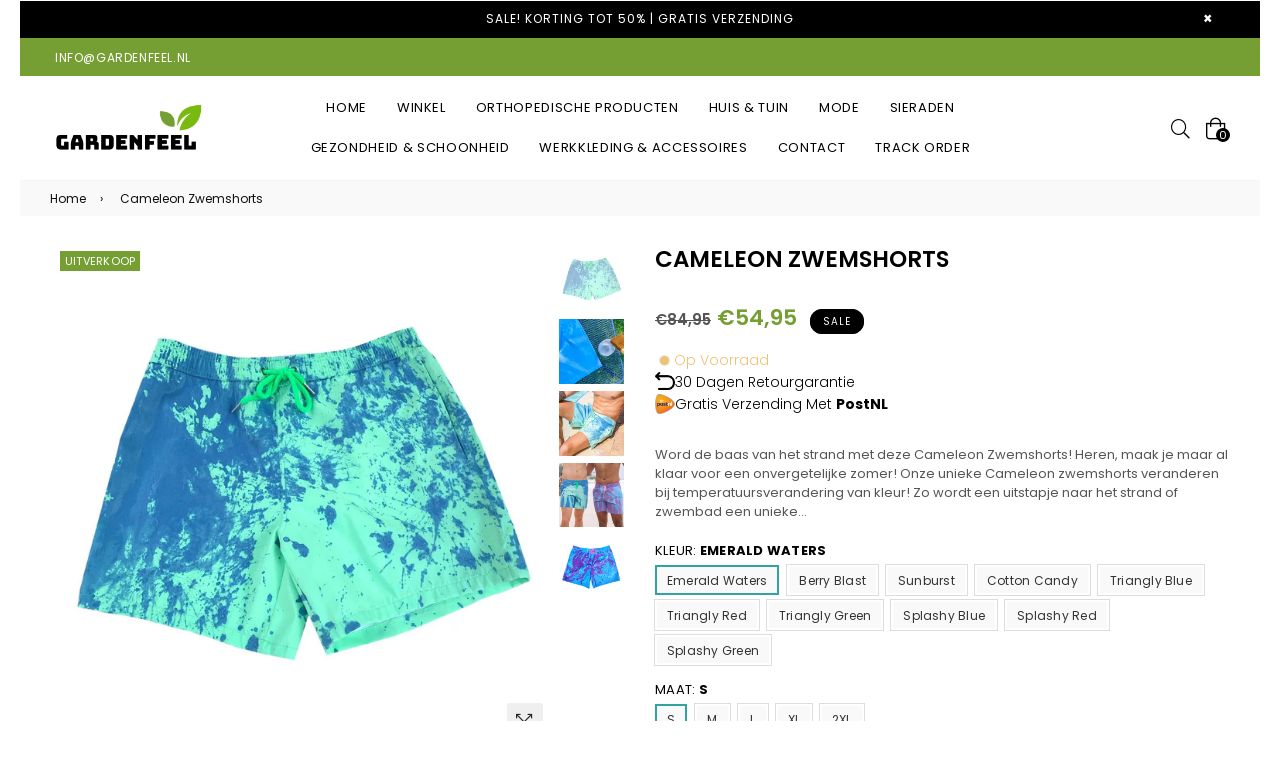

--- FILE ---
content_type: text/html; charset=utf-8
request_url: https://gardenfeel.nl/products/cameleon-zwemshorts
body_size: 53435
content:
<!doctype html>
<!--[if IE 9]> <html class="ie9 no-js" lang="nl" > <![endif]-->
<!--[if (gt IE 9)|!(IE)]><!--> <html class="no-js" lang="nl" > <!--<![endif]-->
<head>
	<script src="//gardenfeel.nl/cdn/shop/files/pandectes-rules.js?v=18214861309179086429"></script>
	
	
	
<!-- Google Tag Manager -->
<script>(function(w,d,s,l,i){w[l]=w[l]||[];w[l].push({'gtm.start':
new Date().getTime(),event:'gtm.js'});var f=d.getElementsByTagName(s)[0],
j=d.createElement(s),dl=l!='dataLayer'?'&l='+l:'';j.async=true;j.src=
'https://www.googletagmanager.com/gtm.js?id='+i+dl;f.parentNode.insertBefore(j,f);
})(window,document,'script','dataLayer','GTM-5SB42MR');</script>
<!-- End Google Tag Manager -->
  
  <meta name="facebook-domain-verification" content="89ygbtev1v9gy906y85h2ma9xcev0b" />
  <meta charset="utf-8">
  <meta http-equiv="X-UA-Compatible" content="IE=edge,chrome=1">
  <meta name="viewport" content="width=device-width,initial-scale=1,maximum-scale=1,user-scalable=0">
  <meta name="theme-color" content="#759e33">
  
  <link rel="canonical" href="https://gardenfeel.nl/products/cameleon-zwemshorts"><link rel="shortcut icon" href="//gardenfeel.nl/cdn/shop/files/Gardenfeel_Favicon_32x32.png?v=1688551435" type="image/png"><title>Cameleon Zwemshorts
&ndash; Gardenfeel</title><meta name="description" content="Word de baas van het strand met deze Cameleon Zwemshorts! Heren, maak je maar al klaar voor een onvergetelijke zomer! Onze unieke Cameleon zwemshorts veranderen bij temperatuursverandering van kleur! Zo wordt een uitstapje naar het strand of zwembad een unieke belevenis, en ben je werkelijk de koning van het strand!  Z"><!-- /snippets/social-meta-tags.liquid --><meta property="og:site_name" content="Gardenfeel">
<meta property="og:url" content="https://gardenfeel.nl/products/cameleon-zwemshorts">
<meta property="og:title" content="Cameleon Zwemshorts">
<meta property="og:type" content="product">
<meta property="og:description" content="Word de baas van het strand met deze Cameleon Zwemshorts! Heren, maak je maar al klaar voor een onvergetelijke zomer! Onze unieke Cameleon zwemshorts veranderen bij temperatuursverandering van kleur! Zo wordt een uitstapje naar het strand of zwembad een unieke belevenis, en ben je werkelijk de koning van het strand!  Z"><meta property="og:price:amount" content="54,95">
  <meta property="og:price:currency" content="EUR"><meta property="og:image" content="http://gardenfeel.nl/cdn/shop/products/IMG_0698_d9b77e4c-3079-48d3-8a8f-dea21aef578d_1_1_1200x1200.jpg?v=1666348096"><meta property="og:image" content="http://gardenfeel.nl/cdn/shop/products/ezgif.com-gif-maker_20_1200x1200.gif?v=1666348096"><meta property="og:image" content="http://gardenfeel.nl/cdn/shop/products/jf22_1200x1200.jpg?v=1666348096">
<meta property="og:image:secure_url" content="https://gardenfeel.nl/cdn/shop/products/IMG_0698_d9b77e4c-3079-48d3-8a8f-dea21aef578d_1_1_1200x1200.jpg?v=1666348096"><meta property="og:image:secure_url" content="https://gardenfeel.nl/cdn/shop/products/ezgif.com-gif-maker_20_1200x1200.gif?v=1666348096"><meta property="og:image:secure_url" content="https://gardenfeel.nl/cdn/shop/products/jf22_1200x1200.jpg?v=1666348096">
<meta name="twitter:card" content="summary_large_image">
<meta name="twitter:title" content="Cameleon Zwemshorts">
<meta name="twitter:description" content="Word de baas van het strand met deze Cameleon Zwemshorts! Heren, maak je maar al klaar voor een onvergetelijke zomer! Onze unieke Cameleon zwemshorts veranderen bij temperatuursverandering van kleur! Zo wordt een uitstapje naar het strand of zwembad een unieke belevenis, en ben je werkelijk de koning van het strand!  Z">
  
  <!-- main js -->
  <!--[if (lte IE 9) ]><script src="//gardenfeel.nl/cdn/shop/t/14/assets/match-media.min.js?v=22265819453975888031712732791" type="text/javascript"></script><![endif]-->
  <script src="//gardenfeel.nl/cdn/shop/t/14/assets/jquery.min.js?v=121482030648310525421712732791" type="text/javascript"></script>
  
  <!-- css -->
  <style type="text/css">.animated{animation-duration:1s;animation-fill-mode:both}.animated.infinite{animation-iteration-count:infinite}.animated.hinge{animation-duration:2s}.animated.flipOutX,.animated.flipOutY{animation-duration:.75s}@keyframes fadeIn{from{opacity:0}to{opacity:1}}.fadeIn{animation-name:fadeIn}@keyframes fadeInDown{from{opacity:0;transform:translate3d(0,-100%,0)}to{opacity:1;transform:none}}.fadeInDown{animation-name:fadeInDown}@keyframes fadeInLeft{from{opacity:0;transform:translate3d(-100%,0,0)}to{opacity:1;transform:none}}.fadeInLeft{animation-name:fadeInLeft}@keyframes fadeInRight{from{opacity:0;transform:translate3d(100%,0,0)}to{opacity:1;transform:none}}.fadeInRight{animation-name:fadeInRight}@keyframes fadeInUp{from{opacity:0;transform:translate3d(0,100%,0)}to{opacity:1;transform:none}}.fadeInUp{animation-name:fadeInUp}@keyframes fadeOut{from{opacity:1}to{opacity:0}}.fadeOut{animation-name:fadeOut}@keyframes fadeOutDown{from{opacity:1}to{opacity:0;transform:translate3d(0,100%,0)}}.fadeOutDown{animation-name:fadeOutDown}@keyframes fadeOutLeft{from{opacity:1}to{opacity:0;transform:translate3d(-100%,0,0)}}.fadeOutLeft{animation-name:fadeOutLeft}@keyframes fadeOutRight{from{opacity:1}to{opacity:0;transform:translate3d(100%,0,0)}}.fadeOutRight{animation-name:fadeOutRight}@keyframes fadeOutUp{from{opacity:1}to{opacity:0;transform:translate3d(0,-100%,0)}}.fadeOutUp{animation-name:fadeOutUp}.mfp-bg,.mfp-wrap{position:fixed;left:0;top:0}.ad,.mfp-container:before{display:inline-block;vertical-align:middle}.mfp-bg,.mfp-container,.mfp-wrap{height:100%;width:100%}.ad,.mfp-container:before,.mfp-content{vertical-align:middle}@font-face{font-family:Adorn-Icons;src:url("//gardenfeel.nl/cdn/shop/t/14/assets/adorn-icons.eot?v=23063108613656162711712732791?1t6f48");src:url("//gardenfeel.nl/cdn/shop/t/14/assets/adorn-icons.eot?v=23063108613656162711712732791?1t6f48#iefix") format('embedded-opentype'),url("//gardenfeel.nl/cdn/shop/t/14/assets/adorn-icons.ttf?v=137868978121780052871712732791?1t6f48") format('truetype'),url("//gardenfeel.nl/cdn/shop/t/14/assets/adorn-icons.woff?v=161036233917603097671712732791?1t6f48") format('woff'),url("//gardenfeel.nl/cdn/shop/t/14/assets/adorn-icons.svg?v=47067478834948831351712732791?1t6f48#Adorn-Icons") format('svg');font-weight:400;font-style:normal}.ad{font:normal normal normal 16px/1 adorn-icons;font-size:inherit;speak:none;text-transform:none;text-rendering:auto;-webkit-font-smoothing:antialiased;-moz-osx-font-smoothing:grayscale}.ad-sort:before{content:"\ea0a"}.ad-step-forward:before{content:"\ea11"}.ad-step-forward-r:before{content:"\eb33"}.ad-an-double-down:before{content:"\eb62"}.ad-an-double-left:before{content:"\eb63"}.ad-an-double-right:before{content:"\eb64"}.ad-an-double-up:before{content:"\eb65"}.ad-angle-down:before{content:"\e902"}.ad-angle-down-r:before{content:"\ea45"}.ad-angle-down-l:before{content:"\eb66"}.ad-angle-left:before{content:"\e903"}.ad-angle-left-r:before{content:"\ea46"}.ad-angle-left-l:before{content:"\eb67"}.ad-angle-right:before{content:"\e904"}.ad-angle-right-r:before{content:"\ea47"}.ad-angle-right-l:before{content:"\eb68"}.ad-angle-up:before{content:"\e905"}.ad-angle-up-r:before{content:"\ea48"}.ad-angle-up-l:before{content:"\eb69"}.ad-arrow-ac-down:before{content:"\e906"}.ad-arrow-acr-down:before{content:"\ea49"}.ad-arrow-ac-left:before{content:"\e907"}.ad-arrow-acr-left:before{content:"\ea4a"}.ad-arrow-ac-right:before{content:"\e908"}.ad-arrow-acr-right:before{content:"\ea4b"}.ad-arrow-ac-up:before{content:"\e909"}.ad-arrow-acr-up:before{content:"\ea4c"}.ad-arrow-alt-down:before{content:"\e90a"}.ad-arrow-ar-down:before{content:"\ea4d"}.ad-arrow-al-down:before{content:"\eb6e"}.ad-arrow-alt-left:before{content:"\e90f"}.ad-arrow-ar-left:before{content:"\ea4e"}.ad-arrow-al-left:before{content:"\eb6f"}.ad-arrow-alt-right:before{content:"\e910"}.ad-arrow-ar-right:before{content:"\ea4f"}.ad-arrow-al-right:before{content:"\eb70"}.ad-arrow-as-down:before{content:"\e911"}.ad-arrow-asr-down:before{content:"\ea50"}.ad-arrow-as-left:before{content:"\e912"}.ad-arrow-asr-left:before{content:"\ea51"}.ad-arrow-as-right:before{content:"\e913"}.ad-arrow-asr-right:before{content:"\ea52"}.ad-arrow-as-up:before{content:"\e914"}.ad-arrow-asr-up:before{content:"\ea53"}.ad-arrow-alt-to-left:before{content:"\e916"}.ad-arrow-alt-to-right:before{content:"\e917"}.ad-arrow-alt-up:before{content:"\e919"}.ad-arrow-ar-up:before{content:"\ea54"}.ad-arrow-al-up:before{content:"\eb72"}.ad-arrow-circle-down:before{content:"\e91a"}.ad-arrow-cir-down:before{content:"\ea55"}.ad-arrow-cil-down:before{content:"\eb73"}.ad-arrow-circle-left:before{content:"\e91b"}.ad-arrow-cir-left:before{content:"\ea56"}.ad-arrow-cil-left:before{content:"\eb74"}.ad-arrow-circle-right:before{content:"\e91c"}.ad-arrow-cir-right:before{content:"\ea57"}.ad-arrow-cil-right:before{content:"\eb75"}.ad-arrow-circle-up:before{content:"\e91d"}.ad-arrow-cir-up:before{content:"\ea58"}.ad-arrow-cil-up:before{content:"\eb76"}.ad-arw-down:before{content:"\ea59"}.ad-arrow-s-down:before{content:"\f063"}.ad-arw-left:before{content:"\ea5a"}.ad-arrow-s-left:before{content:"\f060"}.ad-arw-right:before{content:"\ea5b"}.ad-arrow-s-right:before{content:"\f061"}.ad-arrow-sq-down:before{content:"\e92a"}.ad-arrow-sql-down:before{content:"\eb79"}.ad-arrow-sq-left:before{content:"\e92b"}.ad-arrow-sql-left:before{content:"\eb7a"}.ad-arrow-sq-right:before{content:"\e92c"}.ad-arrow-sql-right:before{content:"\eb7b"}.ad-arrow-sq-up:before{content:"\e92d"}.ad-arrow-sql-up:before{content:"\eb7c"}.ad-arw-up:before{content:"\ea60"}.ad-arrow-s-up:before{content:"\f062"}.ad-arrows-alt-h:before{content:"\e927"}.ad-arrows-alt-v:before{content:"\e928"}.ad-arrows-alt:before{content:"\eb78"}.ad-arrows2:before{content:"\eb77"}.ad-caret-circle-down:before{content:"\e945"}.ad-caret-cir-down:before{content:"\ea71"}.ad-caret-circle-left:before{content:"\e946"}.ad-caret-cir-left:before{content:"\ea72"}.ad-caret-circle-right:before{content:"\e947"}.ad-caret-cir-right:before{content:"\ea73"}.ad-caret-circle-up:before{content:"\e948"}.ad-caret-cir-up:before{content:"\ea74"}.ad-caret-down:before{content:"\e949"}.ad-caret-r-down:before{content:"\ea75"}.ad-caret-l-down:before{content:"\eb85"}.ad-caret-left:before{content:"\e94a"}.ad-caret-r-left:before{content:"\ea76"}.ad-caret-l-left:before{content:"\eb86"}.ad-caret-right:before{content:"\e94b"}.ad-caret-r-right:before{content:"\ea77"}.ad-caret-l-right:before{content:"\eb87"}.ad-caret-sq-down:before{content:"\e94c"}.ad-caret-sqr-down:before{content:"\ea78"}.ad-caret-sq-left:before{content:"\e94d"}.ad-caret-sqr-left:before{content:"\ea79"}.ad-caret-sq-right:before{content:"\e94e"}.ad-caret-sqr-right:before{content:"\ea7a"}.ad-caret-sq-up:before{content:"\e94f"}.ad-caret-sqr-up:before{content:"\ea7b"}.ad-caret-up:before{content:"\e950"}.ad-caret-r-up:before{content:"\ea7c"}.ad-caret-l-up:before{content:"\eb88"}.ad-chevron-circle-down:before{content:"\e957"}.ad-chevron-cir-down:before{content:"\ea82"}.ad-chevron-cil-down:before{content:"\eb8e"}.ad-chevron-circle-left:before{content:"\e958"}.ad-chevron-cir-left:before{content:"\ea83"}.ad-chevron-cil-left:before{content:"\eb8f"}.ad-chevron-circle-right:before{content:"\e959"}.ad-chevron-cir-right:before{content:"\ea84"}.ad-chevron-cil-right:before{content:"\eb90"}.ad-chevron-circle-up:before{content:"\e95a"}.ad-chevron-cir-up:before{content:"\ea85"}.ad-chevron-cil-up:before{content:"\eb91"}.ad-ch-double-down:before{content:"\e95b"}.ad-ch-doublel-down:before{content:"\eb92"}.ad-ch-double-left:before{content:"\e95c"}.ad-ch-doublel-left:before{content:"\eb93"}.ad-ch-double-right:before{content:"\e95d"}.ad-ch-doublel-right:before{content:"\eb94"}.ad-ch-double-up:before{content:"\e95e"}.ad-ch-doublel-up:before{content:"\eb95"}.ad-chevron-down:before{content:"\e95f"}.ad-chevron-r-down:before{content:"\ea8a"}.ad-chevron-l-down:before{content:"\eb96"}.ad-chevron-left:before{content:"\e960"}.ad-chevron-r-left:before{content:"\ea8b"}.ad-chevron-l-left:before{content:"\eb97"}.ad-chevron-right:before{content:"\e961"}.ad-chevron-r-right:before{content:"\ea8c"}.ad-chevron-l-right:before{content:"\eb98"}.ad-chevron-square-down:before{content:"\e962"}.ad-chevron-sqr-down:before{content:"\ea8d"}.ad-chevron-sql-down:before{content:"\eb99"}.ad-chevron-square-left:before{content:"\e963"}.ad-chevron-sqr-left:before{content:"\ea8e"}.ad-chevron-sql-left:before{content:"\eb9a"}.ad-chevron-square-right:before{content:"\e964"}.ad-chevron-sqr-right:before{content:"\ea8f"}.ad-chevron-sql-right:before{content:"\eb9b"}.ad-chevron-square-up:before{content:"\e965"}.ad-chevron-sqr-up:before{content:"\ea90"}.ad-chevron-sql-up:before{content:"\eb9c"}.ad-chevron-up:before{content:"\e966"}.ad-chevron-r-up:before{content:"\ea91"}.ad-chevron-l-up:before{content:"\eb9d"}.ad-expand-arrows:before{content:"\e983"}.ad-expand-arrows-alt:before{content:"\e984"}.ad-expand-arwsr-alt:before{content:"\eab0"}.ad-expand-arwsl-alt:before{content:"\ebb1"}.ad-expand-r-arrows:before{content:"\eaaf"}.ad-expand-l-arrows:before{content:"\ebb0"}.ad-location-arrow:before{content:"\eacf"}.ad-long-arrow-down:before{content:"\e9b9"}.ad-long-arrow-left:before{content:"\e9ba"}.ad-long-arrow-right:before{content:"\e9bb"}.ad-long-arrow-up:before{content:"\e9bc"}.ad-telegram:before{content:"\ec30"}.ad-telegram-plane:before{content:"\ec31"}.ad-upload:before{content:"\ea33"}.ad-upload-r:before{content:"\eb51"}.ad-upload-l:before{content:"\ec1a"}.ad-window-restore:before{content:"\ea41"}.ad-window-restore-r:before{content:"\eb5e"}.ad-book:before{content:"\e93b"}.ad-book-r:before{content:"\ea6a"}.ad-briefcase:before{content:"\e93c"}.ad-briefcase-r:before{content:"\ea6b"}.ad-calculator:before{content:"\e940"}.ad-calculator-r:before{content:"\ea6e"}.ad-calculator-l:before{content:"\eb83"}.ad-calendar:before{content:"\f073"}.ad-columns:before{content:"\ea98"}.ad-copy:before{content:"\e970"}.ad-copy-l:before{content:"\eba5"}.ad-download:before{content:"\e976"}.ad-download-r:before{content:"\eaa6"}.ad-paper-r-plane:before{content:"\eaeb"}.ad-paper-l-plane:before{content:"\ebd7"}.ad-portrait-l:before{content:"\ebe4"}.ad-save:before{content:"\e9f4"}.ad-save-r:before{content:"\eb1b"}.ad-save-l:before{content:"\ebf2"}.ad-server:before{content:"\f233"}.ad-server-r:before{content:"\eb20"}.ad-server-l:before{content:"\ebf6"}.ad-id-badge:before{content:"\e9a2"}.ad-id-badge-r:before{content:"\eabc"}.ad-id-card:before{content:"\e9a3"}.ad-id-card-r:before{content:"\eabd"}.ad-id-card-l:before{content:"\ebbe"}.ad-image:before{content:"\e9a4"}.ad-image-r:before{content:"\eabe"}.ad-images-r:before{content:"\eabf"}.ad-inbox:before{content:"\e9a6"}.ad-inbox-in:before{content:"\e9a7"}.ad-inbox-in-r:before{content:"\eac0"}.ad-inbox-out:before{content:"\e9a8"}.ad-inbox-out-r:before{content:"\eac1"}.ad-tag:before{content:"\ea1e"}.ad-tags:before{content:"\ea1f"}.ad-tag-r:before{content:"\eb39"}.ad-tags-r:before{content:"\eb3a"}.ad-tag-l:before{content:"\ec08"}.ad-tags-l:before{content:"\ec09"}.ad-newspaper:before{content:"\eae4"}.ad-newspaper-r:before{content:"\ebd6"}.ad-clipboard:before,.ad-paste:before{content:"\f0ea"}.ad-address-book-o:before{content:"\f2ba"}.ad-address-book:before{content:"\e900"}.ad-address-card:before{content:"\e901"}.ad-address-book-r:before{content:"\ebbd"}.ad-folder:before{content:"\e999"}.ad-folder-open:before{content:"\e99a"}.ad-browser:before{content:"\ea6c"}.ad-folder-r:before{content:"\eab5"}.ad-folder-open-r:before{content:"\eab6"}.ad-folder-l:before{content:"\ebb7"}.ad-folder-open-l:before{content:"\ebb8"}.ad-file-text-o:before{content:"\f0f6"}.ad-copy-files-o:before{content:"\f0c5"}.ad-file-alt:before{content:"\e992"}.ad-file-check:before{content:"\e993"}.ad-file-code:before{content:"\e994"}.ad-file-pdf:before{content:"\e995"}.ad-file-ar:before{content:"\ebb5"}.ad-sliders-h-square:before{content:"\ea08"}.ad-sliders-hr-square:before{content:"\eb2d"}.ad-tuning:before{content:"\ec46"}.ad-ban:before{content:"\e938"}.ad-ban-r:before{content:"\ea65"}.ad-bars:before{content:"\e939"}.ad-bars-r:before{content:"\ea66"}.ad-bars-l:before{content:"\eb7f"}.ad-chain:before,.ad-link3:before{content:"\f0c1"}.ad-circle-notch:before{content:"\e968"}.ad-circle-notch-r:before{content:"\ea92"}.ad-clone:before{content:"\f24d"}.ad-cog:before,.ad-gear:before{content:"\f013"}.ad-cog-r:before{content:"\ea96"}.ad-cog-l:before{content:"\eba0"}.ad-cogs:before,.ad-gears:before{content:"\f085"}.ad-cogs-r:before{content:"\ea97"}.ad-cogs-l:before{content:"\eba1"}.ad-edit1:before{content:"\ec47"}.ad-edit:before{content:"\e977"}.ad-edit-l:before{content:"\eba9"}.ad-edit4:before,.ad-pencil-square-o:before{content:"\f044"}.ad-ellipsis-h:before{content:"\e978"}.ad-ellipsis-hl:before{content:"\eaa8"}.ad-ellipsis-h3:before{content:"\f141"}.ad-ellipsis-v:before{content:"\e979"}.ad-ellipsis-vl:before{content:"\eaa9"}.ad-ellipsis-v3:before{content:"\f142"}.ad-expand-alt:before{content:"\e982"}.ad-compress-alt:before{content:"\ea9c"}.ad-expand:before{content:"\e981"}.ad-expand-wide:before{content:"\e985"}.ad-external-link:before{content:"\e986"}.ad-external-link-square:before{content:"\e988"}.ad-link:before{content:"\e9b3"}.ad-link-r:before{content:"\eac9"}.ad-list:before{content:"\e9b4"}.ad-list-alt:before{content:"\e9b5"}.ad-list-alt-r:before{content:"\eacc"}.ad-list-ul:before{content:"\e9b6"}.ad-list-ulr:before{content:"\eace"}.ad-list-r:before{content:"\eacb"}.ad-list-l:before{content:"\ebc6"}.ad-list4:before{content:"\f03a"}.ad-minus:before{content:"\e9c7"}.ad-minus-circle:before{content:"\e9c8"}.ad-minus-circle-r:before{content:"\ead9"}.ad-minus-circle-l:before{content:"\ebd2"}.ad-minus-square:before{content:"\e9c9"}.ad-minus-square-r:before{content:"\eada"}.ad-minus-square-l:before{content:"\ebd3"}.ad-minus-r:before{content:"\ead8"}.ad-minus-l:before{content:"\ebd1"}.ad-pen-alt:before{content:"\eaf1"}.ad-pen-square:before{content:"\eaf4"}.ad-pen-square-l:before{content:"\ebdb"}.ad-pencil:before{content:"\eaf2"}.ad-pencil-alt:before{content:"\e9d1"}.ad-pencil-ar:before{content:"\eaf3"}.ad-pencil-al:before{content:"\ebda"}.ad-pencil-square:before{content:"\f14b"}.ad-pencil-l:before{content:"\ebd9"}.ad-plus:before{content:"\e9d6"}.ad-plus-circle:before{content:"\e9d7"}.ad-plus-cir:before{content:"\eafc"}.ad-plus-cil:before{content:"\ebe1"}.ad-plus-square:before{content:"\e9d8"}.ad-plus-sqr:before{content:"\eafd"}.ad-plus-sql:before{content:"\ebe2"}.ad-plus-r:before{content:"\eafb"}.ad-plus-l:before{content:"\ebe0"}.ad-power-off:before{content:"\e9dc"}.ad-power-off-r:before{content:"\eb02"}.ad-random:before{content:"\e9e4"}.ad-random-r:before{content:"\eb0c"}.ad-recycle:before{content:"\e9e5"}.ad-recycle-r:before{content:"\eb0d"}.ad-recycle-l:before{content:"\ebec"}.ad-redo:before{content:"\e9e6"}.ad-redo-alt:before{content:"\e9e7"}.ad-redo-ar:before{content:"\eb0f"}.ad-redo-r:before{content:"\eb0e"}.ad-redo-l:before{content:"\ebed"}.ad-refresh:before{content:"\f021"}.ad-repeat:before{content:"\e9e8"}.ad-repeat-alt:before{content:"\eb12"}.ad-repeat-r:before{content:"\eb11"}.ad-repeat3:before,.ad-rotate-right:before{content:"\f01e"}.ad-reply:before{content:"\e9ec"}.ad-reply-all:before{content:"\e9ed"}.ad-reply-all-r:before{content:"\eb14"}.ad-reply-r:before{content:"\eb13"}.ad-retweet:before{content:"\e9ee"}.ad-retweet-r:before{content:"\eb15"}.ad-retweet3:before{content:"\f079"}.ad-rotate-left:before,.ad-undo4:before{content:"\f0e2"}.ad-share:before{content:"\e9f9"}.ad-share-all:before{content:"\e9fa"}.ad-share-all-r:before{content:"\eb22"}.ad-share-square:before{content:"\e9fd"}.ad-share-sqr:before{content:"\eb25"}.ad-share-r:before{content:"\eb21"}.ad-sign-in-alt:before{content:"\ea05"}.ad-sign-in-ar:before{content:"\eb29"}.ad-sign-in-al:before{content:"\ebfb"}.ad-sign-out-alt:before{content:"\ea06"}.ad-sign-out-ar:before{content:"\eb2a"}.ad-sign-out-al:before{content:"\ebfc"}.ad-sitemap-r:before{content:"\eb2b"}.ad-sitemap-l:before{content:"\ebfd"}.ad-sliders:before{content:"\f1de"}.ad-sliders-h:before{content:"\eb2c"}.ad-sliders-hr:before{content:"\ebfe"}.ad-sliders-v:before{content:"\eb2e"}.ad-sliders-v-square:before{content:"\ea09"}.ad-sliders-v-sqr:before{content:"\eb2f"}.ad-sliders-vr:before{content:"\ebff"}.ad-sort-amount-down:before{content:"\ea0b"}.ad-sort-amount-up:before{content:"\ea0c"}.ad-spinner:before{content:"\ea0d"}.ad-spinner-r:before{content:"\eb30"}.ad-spinner-l:before{content:"\ec00"}.ad-spinner4:before{content:"\f110"}.ad-sync:before{content:"\ea18"}.ad-sync-ar:before{content:"\eb34"}.ad-table:before{content:"\ea1a"}.ad-table-r:before{content:"\eb35"}.ad-table3:before{content:"\f0ce"}.ad-th:before{content:"\ea20"}.ad-th-large:before{content:"\ea21"}.ad-th-large-r:before{content:"\eb3d"}.ad-th-large-l:before{content:"\ec0b"}.ad-th-list:before{content:"\ea22"}.ad-th-list-r:before{content:"\eb3e"}.ad-th-list-l:before{content:"\ec0c"}.ad-th-r:before{content:"\eb3c"}.ad-th-l:before{content:"\ec0a"}.ad-times:before{content:"\ea25"}.ad-times-circle:before{content:"\ea26"}.ad-times-cir:before{content:"\eb42"}.ad-times-cil:before{content:"\ec10"}.ad-times-square:before{content:"\ea27"}.ad-times-sqr:before{content:"\eb43"}.ad-times-sql:before{content:"\ec11"}.ad-times-r:before{content:"\eb41"}.ad-times-l:before{content:"\ec0f"}.ad-toggle-off:before{content:"\ea28"}.ad-toggle-offr:before{content:"\eb44"}.ad-toggle-on:before{content:"\ea29"}.ad-toggle-onr:before{content:"\eb45"}.ad-trash-alt:before{content:"\ea2b"}.ad-trash-ar:before{content:"\eb46"}.ad-trash-al:before{content:"\ec14"}.ad-undo:before{content:"\ea2f"}.ad-undo-alt:before{content:"\ea30"}.ad-undo-r:before{content:"\eb4a"}.ad-undo-l:before{content:"\ec16"}.ad-window-close:before{content:"\ea40"}.ad-window-close-r:before{content:"\eb5d"}.ad-wrench:before{content:"\ea43"}.ad-wrench-r:before{content:"\ec21"}.ad-exclamation:before{content:"\e97d"}.ad-exclamation-circle:before{content:"\e97e"}.ad-exclamation-cir:before{content:"\eaac"}.ad-exclamation-cil:before{content:"\ebad"}.ad-exclamation-square:before{content:"\e97f"}.ad-exclamation-sqr:before{content:"\eaad"}.ad-exclamation-sql:before{content:"\ebae"}.ad-exclamation-triangle:before{content:"\e980"}.ad-exclamation-tr:before{content:"\eaae"}.ad-exclamation-tl:before{content:"\ebaf"}.ad-exclamation-r:before{content:"\ebac"}.ad-info:before{content:"\e9ac"}.ad-info-circle:before{content:"\e9ad"}.ad-info-cir:before{content:"\eac3"}.ad-info-cil:before{content:"\ebc0"}.ad-info-square:before{content:"\e9ae"}.ad-info-sqr:before{content:"\eac4"}.ad-info-sql:before{content:"\ebc1"}.ad-info-r:before{content:"\eac2"}.ad-info-l:before{content:"\ebbf"}.ad-question:before{content:"\e9df"}.ad-question-circle:before{content:"\e9e0"}.ad-question-cir:before{content:"\eb07"}.ad-question-cil:before{content:"\ebe8"}.ad-question-square:before{content:"\e9e1"}.ad-question-sqr:before{content:"\eb08"}.ad-question-sql:before{content:"\ebe9"}.ad-question-r:before{content:"\eb06"}.ad-question-l:before{content:"\ebe7"}.ad-quote-left:before{content:"\e9e2"}.ad-quote-r-left:before{content:"\eb0a"}.ad-quote-l-left:before{content:"\ebea"}.ad-quote-right:before{content:"\e9e3"}.ad-quote-r-right:before{content:"\eb0b"}.ad-quote-l-right:before{content:"\ebeb"}.ad-amazon:before{content:"\e90e"}.ad-android:before{content:"\e918"}.ad-apple:before{content:"\e922"}.ad-bar-chart-o:before,.ad-bar-chart:before{content:"\f080"}.ad-bell-o:before{content:"\f0a2"}.ad-bell2:before{content:"\eb80"}.ad-birthday-cake:before{content:"\e93a"}.ad-birthday-cake-r:before{content:"\ea69"}.ad-bug:before{content:"\e93d"}.ad-vh-bus:before{content:"\e93f"}.ad-vh-bus-r:before{content:"\ea6d"}.ad-vh-bus-l:before{content:"\eb82"}.ad-certificate:before{content:"\e953"}.ad-child:before{content:"\e967"}.ad-clock:before{content:"\ea93"}.ad-clock-r:before{content:"\eb9e"}.ad-code:before{content:"\e96a"}.ad-code-r:before{content:"\ea95"}.ad-comment:before{content:"\e96d"}.ad-comment-alt:before{content:"\e96e"}.ad-comment-ar:before{content:"\ea9a"}.ad-comment-al:before{content:"\eba3"}.ad-comment-r:before{content:"\ea99"}.ad-comment-l:before{content:"\eba2"}.ad-comments:before{content:"\e96f"}.ad-comments-o:before{content:"\f0e6"}.ad-comments-r:before{content:"\ea9b"}.ad-comments-l:before{content:"\eba4"}.ad-css3-alt:before{content:"\eab4"}.ad-dashboard:before,.ad-tachometer:before{content:"\f0e4"}.ad-database:before{content:"\eaa2"}.ad-desktop:before{content:"\eaa3"}.ad-desktop-alt:before{content:"\e974"}.ad-desktop-ar:before{content:"\eaa4"}.ad-envelope:before{content:"\e97a"}.ad-envelope-square:before{content:"\e97b"}.ad-envelope-r:before{content:"\eaaa"}.ad-envelope-l:before{content:"\ebaa"}.ad-envelope1:before{content:"\ec48"}.ad-expeditedssl:before{content:"\eaec"}.ad-eye:before{content:"\e98a"}.ad-eye-slash:before{content:"\e98b"}.ad-eye-slash2:before{content:"\f070"}.ad-eye-slash-l:before{content:"\ebb3"}.ad-eye-r:before{content:"\eab1"}.ad-eye-l:before{content:"\ebb2"}.ad-female:before{content:"\e98f"}.ad-filter:before{content:"\e996"}.ad-filter-r:before{content:"\eab3"}.ad-filter-l:before{content:"\ebb6"}.ad-flag:before{content:"\f024"}.ad-flag-o:before{content:"\f11d"}.ad-gift:before{content:"\e99c"}.ad-gift-r:before{content:"\eab7"}.ad-gift-l:before{content:"\ebb9"}.ad-handshake:before{content:"\e99e"}.ad-handshake-o:before{content:"\f2b5"}.ad-handshake-l:before{content:"\ebba"}.ad-heart:before{content:"\e99f"}.ad-heart-r:before{content:"\eaba"}.ad-heart-l:before{content:"\ebbb"}.ad-history:before{content:"\e9a0"}.ad-home:before{content:"\e9a1"}.ad-home-r:before{content:"\eabb"}.ad-home-l:before{content:"\ebbc"}.ad-html5:before{content:"\ebcc"}.ad-key:before{content:"\e9af"}.ad-key-r:before{content:"\eac5"}.ad-key-l:before{content:"\ebc2"}.ad-language:before{content:"\e9b1"}.ad-language2:before{content:"\f1ab"}.ad-laptop:before{content:"\e9b2"}.ad-laptop-r:before{content:"\ebc3"}.ad-life-ring:before{content:"\eac7"}.ad-lightbulb:before{content:"\eac8"}.ad-lightbulb-r:before{content:"\ebc4"}.ad-location:before{content:"\ec49"}.ad-lock:before{content:"\ead0"}.ad-lock-alt:before{content:"\e9b7"}.ad-lock-ar:before{content:"\ead1"}.ad-lock-al:before{content:"\ebc7"}.ad-lock-open:before{content:"\ead2"}.ad-lock-open-alt:before{content:"\e9b8"}.ad-lock-open-ar:before{content:"\ead3"}.ad-lock-open-al:before{content:"\ebc8"}.ad-map-marker-alt:before{content:"\e9c2"}.ad-map-marker-ar:before{content:"\ead5"}.ad-map-marker-al:before{content:"\ebcd"}.ad-map-signs:before{content:"\e9c4"}.ad-map-signs-r:before{content:"\ead7"}.ad-map-signs-l:before{content:"\ebd0"}.ad-medapps:before{content:"\ec04"}.ad-microsoft:before{content:"\ec12"}.ad-mobile:before{content:"\e9ca"}.ad-mobile-alt:before{content:"\e9cb"}.ad-mobile-ar:before{content:"\eadb"}.ad-mobile-android:before{content:"\e9cc"}.ad-mobile-android-alt:before{content:"\e9cd"}.ad-mobile-android-ar:before{content:"\eadc"}.ad-neuter:before{content:"\e9ce"}.ad-neuter-r:before{content:"\eae3"}.ad-neuter-l:before{content:"\ebcf"}.ad-pennant:before{content:"\e9d2"}.ad-qrcode:before{content:"\e9de"}.ad-qrcode2:before{content:"\eb05"}.ad-react:before{content:"\ec26"}.ad-shield:before{content:"\f132"}.ad-shield-alt:before{content:"\e9ff"}.ad-shield-check:before{content:"\ea00"}.ad-shield-check-r:before{content:"\e921"}.ad-signal:before{content:"\ea04"}.ad-search-sistrix:before{content:"\ec28"}.ad-sitemap:before{content:"\ea07"}.ad-slideshare:before{content:"\ec2a"}.ad-star:before{content:"\f005"}.ad-star-half-empty:before,.ad-star-half-full:before,.ad-star-half-o:before{content:"\f123"}.ad-star-o:before{content:"\f006"}.ad-suitcase:before{content:"\ea16"}.ad-sun:before{content:"\ea17"}.ad-tablet-alt:before{content:"\ea1b"}.ad-tablet-ar:before{content:"\eb36"}.ad-tablet-android-alt:before{content:"\ea1c"}.ad-tablet-android-ar:before{content:"\eb37"}.ad-tachometer-alt:before{content:"\ea1d"}.ad-tachometer-ar:before{content:"\eb38"}.ad-tachometer-al:before{content:"\ec07"}.ad-thumbs-down:before{content:"\ea23"}.ad-thumbs-down-r:before{content:"\eb3f"}.ad-thumbs-down-l:before{content:"\ec0d"}.ad-thumbs-up:before{content:"\ea24"}.ad-thumbs-up-r:before{content:"\eb40"}.ad-thumbs-up-l:before{content:"\ec0e"}.ad-trophy:before{content:"\f091"}.ad-trophy-alt:before{content:"\ea2d"}.ad-trophy-ar:before{content:"\eb48"}.ad-truck:before{content:"\ea2e"}.ad-truck-front:before{content:"\e90c"}.ad-truck-line:before{content:"\e90d"}.ad-truck-r:before{content:"\eb49"}.ad-truck-l:before{content:"\ec15"}.ad-unlock:before{content:"\ea31"}.ad-unlock-alt:before{content:"\ea32"}.ad-unlock-ar:before{content:"\eb50"}.ad-unlock-al:before{content:"\ec19"}.ad-unlock-r:before{content:"\eb4f"}.ad-unlock-l:before{content:"\ec18"}.ad-wifi:before{content:"\ea3f"}.ad-wifi-r:before{content:"\eb5c"}.ad-wifi3:before{content:"\f1eb"}.ad-group:before,.ad-users4:before{content:"\f0c0"}.ad-user-circle-o:before{content:"\f2be"}.ad-user:before{content:"\ea36"}.ad-user-alt:before{content:"\ea37"}.ad-user-circle:before{content:"\ea38"}.ad-user-plus:before{content:"\ea39"}.ad-users:before{content:"\ea3a"}.ad-user-r:before{content:"\eb54"}.ad-user-ar:before{content:"\eb55"}.ad-user-cir:before{content:"\eb56"}.ad-user-plus-r:before{content:"\eb58"}.ad-users-r:before{content:"\eb59"}.ad-user-times2:before{content:"\eb5a"}.ad-user-l:before{content:"\ec1b"}.ad-user-al:before{content:"\ec1c"}.ad-user-cil:before{content:"\ec1d"}.ad-users-l:before{content:"\ec1e"}.ad-bag4:before{content:"\f290"}.ad-basket4:before{content:"\f291"}.ad-cart-2-s:before{content:"\ec41"}.ad-cart-1-l:before{content:"\ec43"}.ad-shopping-cart4:before{content:"\ec45"}.ad-cart-arrow-down:before{content:"\e951"}.ad-cart-plus:before{content:"\e952"}.ad-bag:before{content:"\ea01"}.ad-basket:before{content:"\ea02"}.ad-cart-s:before{content:"\ea03"}.ad-cart-arrow-down-r:before{content:"\ea7d"}.ad-cart-plus-r:before{content:"\ea7e"}.ad-bag-r:before{content:"\eb26"}.ad-basket-r:before{content:"\eb27"}.ad-cart-r:before{content:"\eb28"}.ad-bag-l:before{content:"\ebf8"}.ad-basket-l:before{content:"\ebf9"}.ad-cart-l:before{content:"\ebfa"}.ad-camera-alt:before{content:"\e942"}.ad-camera-retro:before{content:"\e943"}.ad-camera-ar:before{content:"\ea70"}.ad-camera-al:before{content:"\eb84"}.ad-check-square-o:before{content:"\f046"}.ad-check-badge:before{content:"\e937"}.ad-check:before{content:"\e954"}.ad-check-circle:before{content:"\e955"}.ad-check-square:before{content:"\e956"}.ad-check-badge-r:before{content:"\ea64"}.ad-check-r:before{content:"\ea7f"}.ad-check-cir:before{content:"\ea80"}.ad-check-sqr:before{content:"\ea81"}.ad-check-cil:before{content:"\eb8c"}.ad-check-sql:before{content:"\eb8d"}.ad-search-s:before{content:"\ec44"}.ad-search-glass:before{content:"\ec4a"}.ad-search7:before{content:"\ec4b"}.ad-search:before{content:"\e9f5"}.ad-search-r:before{content:"\eb1d"}.ad-search-minus-r:before{content:"\eb1e"}.ad-search-plus-r:before{content:"\eb1f"}.ad-search-l:before{content:"\ebf3"}.ad-search-minus-l:before{content:"\ebf4"}.ad-search-plus-l:before{content:"\ebf5"}.ad-phone-tel:before{content:"\e920"}.ad-phone-call-r:before{content:"\e91e"}.ad-phone-call-l:before{content:"\e91f"}.ad-phone-old:before{content:"\e90b"}.ad-phone-s:before{content:"\e9d3"}.ad-phone-square:before{content:"\e9d4"}.ad-phone-volume:before{content:"\e9d5"}.ad-phone-r:before{content:"\eaf5"}.ad-phone-sqr:before{content:"\eaf6"}.ad-phone-l:before{content:"\ebdc"}.ad-phone-sql:before{content:"\ebdd"}.ad-phone:before{content:"\f095"}.ad-phone-square4:before{content:"\f098"}.ad-microphone:before{content:"\e9c5"}.ad-microphone-alt:before{content:"\e9c6"}.ad-bullhorn:before{content:"\f0a1"}.ad-mobile2:before{content:"\f10b"}.ad-fax:before{content:"\e98e"}.ad-fax-r:before{content:"\ebb4"}.ad-print:before{content:"\f02f"}.ad-print-r:before{content:"\eb03"}.ad-print-l:before{content:"\ebe6"}.ad-ruble-sign:before{content:"\e9f2"}.ad-ruble-sign-r:before{content:"\eb19"}.ad-ruble-sign-l:before{content:"\ebf0"}.ad-dollar-sign:before{content:"\e975"}.ad-dollar-sign-r:before{content:"\eaa5"}.ad-dollar-sign-l:before{content:"\eba8"}.ad-aws:before{content:"\e96b"}.ad-btc:before{content:"\e9ea"}.ad-amazon-pay:before{content:"\e915"}.ad-apple-pay:before{content:"\e92f"}.ad-bitcoin:before{content:"\e991"}.ad-cc:before{content:"\f20a"}.ad-cc-amazon-pay:before{content:"\e9ef"}.ad-cc-amex:before{content:"\e9f8"}.ad-cc-apple-pay:before{content:"\ea0e"}.ad-cc-diners-club:before{content:"\ea0f"}.ad-cc-discover:before{content:"\ea19"}.ad-cc-jcb:before{content:"\ea2a"}.ad-cc-mastercard:before{content:"\ea2c"}.ad-cc-paypal:before{content:"\ea3e"}.ad-cc-stripe:before{content:"\ea42"}.ad-cc-visa:before{content:"\ea67"}.ad-credit-card:before{content:"\e972"}.ad-credit-card-blank:before{content:"\eaa0"}.ad-credit-card-front:before{content:"\e973"}.ad-credit-card-front-r:before{content:"\eaa1"}.ad-credit-card-r:before{content:"\ea9f"}.ad-credit-card-l:before{content:"\eba7"}.ad-euro-sign:before{content:"\e97c"}.ad-euro-sign-r:before{content:"\eaab"}.ad-euro-sign-l:before{content:"\ebab"}.ad-money-bill:before{content:"\eadd"}.ad-money-bill-alt:before{content:"\eade"}.ad-money-bill-ar:before{content:"\ebd5"}.ad-money-bill-r:before{content:"\ebd4"}.ad-paypal:before{content:"\ec20"}.ad-pound-sign:before{content:"\e9db"}.ad-pound-sign-r:before{content:"\eb01"}.ad-pound-sign-l:before{content:"\ebe5"}.ad-rupee-sign:before{content:"\e9f3"}.ad-rupee-sign-r:before{content:"\eb1a"}.ad-rupee-sign-l:before{content:"\ebf1"}.ad-stripe:before{content:"\ec2f"}.ad-yen-sign:before{content:"\ea44"}.ad-yen-sign-r:before{content:"\eb61"}.ad-yen-sign-l:before{content:"\ec22"}.ad-viber:before{content:"\ec38"}.ad-globe:before{content:"\eab8"}.ad-rss:before{content:"\e9f0"}.ad-rss-square:before{content:"\e9f1"}.ad-rss-sqr:before{content:"\eb18"}.ad-rss-sql:before{content:"\ebef"}.ad-rss-r:before{content:"\eb17"}.ad-safari:before{content:"\ec27"}.ad-share-alt:before{content:"\e9fb"}.ad-share-alt-square:before{content:"\e9fc"}.ad-share-ar-square:before{content:"\eb24"}.ad-share-al-square:before{content:"\ebf7"}.ad-share-ar:before{content:"\eb23"}.ad-spotify:before{content:"\ec2e"}.ad-tripadvisor:before{content:"\ec32"}.ad-whatsapp:before{content:"\ec3d"}.ad-whatsapp-square:before{content:"\ec3e"}.ad-flickr:before{content:"\eb4e"}.ad-flipboard:before{content:"\eb57"}.ad-skype:before{content:"\ec29"}.ad-codepen:before{content:"\ea68"}.ad-behance:before{content:"\e96c"}.ad-behance-square:before{content:"\e990"}.ad-blogger:before{content:"\e997"}.ad-blogger-b:before{content:"\e998"}.ad-delicious:before{content:"\eab9"}.ad-deviantart:before{content:"\eac6"}.ad-digg:before{content:"\eacd"}.ad-dribbble:before{content:"\ead4"}.ad-dribbble-square:before{content:"\eae5"}.ad-dropbox:before{content:"\eae6"}.ad-facebook:before{content:"\eaed"}.ad-facebook-f:before{content:"\eafa"}.ad-facebook-messenger:before{content:"\eb31"}.ad-facebook-square:before{content:"\eb47"}.ad-google:before{content:"\eb8a"}.ad-google-drive:before{content:"\eb8b"}.ad-google-play:before{content:"\eba6"}.ad-google-plus:before{content:"\ebc5"}.ad-google-plus-g:before{content:"\ebc9"}.ad-google-plus-square:before{content:"\ebca"}.ad-google-wallet:before{content:"\ebcb"}.ad-instagram:before{content:"\ec01"}.ad-linkedin:before{content:"\ec02"}.ad-linkedin-in:before{content:"\ec03"}.ad-linkedin-square:before{content:"\f08c"}.ad-pinterest:before{content:"\ec23"}.ad-pinterest-p:before{content:"\ec24"}.ad-pinterest-square:before{content:"\ec25"}.ad-snapchat:before{content:"\ec2b"}.ad-snapchat-ghost:before{content:"\ec2c"}.ad-snapchat-square:before{content:"\ec2d"}.ad-tumblr:before{content:"\ec33"}.ad-tumblr-square:before{content:"\ec34"}.ad-twitter:before{content:"\ec36"}.ad-twitter-square:before{content:"\ec37"}.ad-vimeo:before{content:"\ec39"}.ad-vimeo-square:before{content:"\ec3a"}.ad-vimeo-v:before{content:"\ec3b"}.ad-youtube:before{content:"\ec3f"}.ad-youtube-square:before{content:"\ec40"}.ad-youtube-square2:before{content:"\f166"}.ad-youtube2:before{content:"\f167"}.ad-forward:before{content:"\e99b"}.ad-backward:before{content:"\e936"}.ad-backward-r:before{content:"\ea63"}.ad-backward-l:before{content:"\eb7e"}.ad-fast-backward:before{content:"\e98c"}.ad-fast-forward:before{content:"\e98d"}.ad-pause:before{content:"\eaee"}.ad-pause-circle:before{content:"\eaef"}.ad-pause-cil:before{content:"\ebd8"}.ad-play:before{content:"\eaf8"}.ad-play-circle:before{content:"\eaf9"}.ad-play-cir:before{content:"\ebdf"}.ad-play-r:before{content:"\ebde"}.ad-podcast:before{content:"\e9d9"}.ad-podcast-r:before{content:"\eafe"}.ad-podcast-l:before{content:"\ebe3"}.ad-step-backward:before{content:"\ea10"}.ad-step-backward-r:before{content:"\eb32"}.ad-stop:before{content:"\ea12"}.ad-stop-circle:before{content:"\ea13"}.ad-video:before{content:"\ea3c"}.ad-video-r:before{content:"\eb5b"}.mfp-arrow:after,.mfp-arrow:before,.mfp-container:before,.mfp-figure:after{content:''}.mfp-bg{z-index:1042;overflow:hidden;background:#0b0b0b;opacity:.8}.mfp-wrap{z-index:1043;outline:0!important;-webkit-backface-visibility:hidden}.mfp-container{text-align:center;position:absolute;left:0;top:0;padding:0 8px;box-sizing:border-box}.mfp-container:before{height:100%}.mfp-align-top .mfp-container:before{display:none}.mfp-content{position:relative;display:inline-block;margin:0 auto;text-align:left;z-index:1045}.mfp-ajax-holder .mfp-content,.mfp-inline-holder .mfp-content{width:100%;cursor:auto}.mfp-ajax-cur{cursor:progress}.mfp-zoom-out-cur,.mfp-zoom-out-cur .mfp-image-holder .mfp-close{cursor:-moz-zoom-out;cursor:-webkit-zoom-out;cursor:zoom-out}.mfp-zoom{cursor:pointer;cursor:-webkit-zoom-in;cursor:-moz-zoom-in;cursor:zoom-in}.mfp-auto-cursor .mfp-content{cursor:auto}.mfp-arrow,.mfp-close,.mfp-counter,.mfp-preloader{-webkit-user-select:none;-moz-user-select:none;user-select:none}.mfp-loading.mfp-figure{display:none}.mfp-hide{display:none!important}.mfp-preloader{color:#CCC;position:absolute;top:50%;width:auto;text-align:center;margin-top:-.8em;left:8px;right:8px;z-index:1044}.mfp-preloader a{color:#CCC}.mfp-close,.mfp-preloader a:hover{color:#FFF}.mfp-s-error .mfp-content,.mfp-s-ready .mfp-preloader{display:none}button.mfp-arrow,button.mfp-close{overflow:visible;cursor:pointer;background:0 0;border:0;-webkit-appearance:none;display:block;outline:0;padding:0;z-index:1046;box-shadow:none;touch-action:manipulation}.mfp-figure:after,.mfp-iframe-scaler iframe{box-shadow:0 0 8px rgba(0,0,0,.6);position:absolute;left:0}button::-moz-focus-inner{padding:0;border:0}.mfp-close{width:44px;height:44px;line-height:44px;position:absolute;right:0;top:0;text-decoration:none;text-align:center;opacity:.65;padding:0 0 18px 10px;font-style:normal;font-size:28px;font-family:Arial,Baskerville,monospace}.mfp-close:focus,.mfp-close:hover{opacity:1}.mfp-close:active{top:1px}.mfp-close-btn-in .mfp-close{color:#333}.mfp-iframe-holder .mfp-close,.mfp-image-holder .mfp-close{color:#FFF;right:-6px;text-align:right;padding-right:6px;width:100%}.mfp-counter{position:absolute;top:0;right:0;color:#CCC;font-size:12px;line-height:18px;white-space:nowrap}.mfp-figure,img.mfp-img{line-height:0}.mfp-arrow{position:absolute;opacity:.65;margin:-55px 0 0;top:50%;padding:0;width:90px;height:110px;-webkit-tap-highlight-color:transparent}.mfp-arrow:active{margin-top:-54px}.mfp-arrow:focus,.mfp-arrow:hover{opacity:1}.mfp-arrow:after,.mfp-arrow:before{display:block;width:0;height:0;position:absolute;left:0;top:0;margin-top:35px;margin-left:35px;border:inset transparent}.mfp-arrow:after{border-top-width:13px;border-bottom-width:13px;top:8px}.mfp-arrow:before{border-top-width:21px;border-bottom-width:21px;opacity:.7}.mfp-arrow-left{left:0}.mfp-arrow-left:after{border-right:17px solid #FFF;margin-left:31px}.mfp-arrow-left:before{margin-left:25px;border-right:27px solid #3F3F3F}.mfp-arrow-right{right:0}.mfp-arrow-right:after{border-left:17px solid #FFF;margin-left:39px}.mfp-arrow-right:before{border-left:27px solid #3F3F3F}.mfp-iframe-holder{padding-top:40px;padding-bottom:40px}.mfp-iframe-holder .mfp-content{line-height:0;width:100%;max-width:900px}.mfp-image-holder .mfp-content,img.mfp-img{max-width:100%}.mfp-iframe-holder .mfp-close{top:-40px}.mfp-iframe-scaler{width:100%;height:0;overflow:hidden;padding-top:56.25%}.mfp-iframe-scaler iframe{display:block;top:0;width:100%;height:100%;background:#000}.mfp-figure:after,img.mfp-img{width:auto;height:auto;display:block}img.mfp-img{box-sizing:border-box;padding:40px 0;margin:0 auto}.mfp-figure:after{top:40px;bottom:40px;right:0;z-index:-1;background:#444}.mfp-figure small{color:#BDBDBD;display:block;font-size:12px;line-height:14px}.mfp-figure figure{margin:0}.mfp-bottom-bar{margin-top:-36px;position:absolute;top:100%;left:0;width:100%;cursor:auto}.mfp-title{text-align:left;line-height:18px;color:#F3F3F3;word-wrap:break-word;padding-right:36px}.mfp-gallery .mfp-image-holder .mfp-figure{cursor:pointer}@media screen and (max-width:800px) and (orientation:landscape),screen and (max-height:300px){.mfp-img-mobile .mfp-image-holder{padding-left:0;padding-right:0}.mfp-img-mobile img.mfp-img{padding:0}.mfp-img-mobile .mfp-figure:after{top:0;bottom:0}.mfp-img-mobile .mfp-figure small{display:inline;margin-left:5px}.mfp-img-mobile .mfp-bottom-bar{background:rgba(0,0,0,.6);bottom:0;margin:0;top:auto;padding:3px 5px;position:fixed;box-sizing:border-box}.mfp-img-mobile .mfp-bottom-bar:empty{padding:0}.mfp-img-mobile .mfp-counter{right:5px;top:3px}.mfp-img-mobile .mfp-close{top:0;right:0;width:35px;height:35px;line-height:35px;background:rgba(0,0,0,.6);position:fixed;text-align:center;padding:0}}@media all and (max-width:900px){.mfp-arrow{-webkit-transform:scale(.75);transform:scale(.75)}.mfp-arrow-left{-webkit-transform-origin:0;transform-origin:0}.mfp-arrow-right{-webkit-transform-origin:100%;transform-origin:100%}.mfp-container{padding-left:6px;padding-right:6px}}</style>
  <link href="//gardenfeel.nl/cdn/shop/t/14/assets/custom.css?v=171163595862963379461712744227" rel="stylesheet" type="text/css" media="all" /><link href="//gardenfeel.nl/cdn/shop/t/14/assets/theme.scss.css?v=141588430207953199431763192227" rel="stylesheet" type="text/css" media="all" />

  <!--[if (gt IE 9)|!(IE)]><!--><script src="//gardenfeel.nl/cdn/shopifycloud/storefront/assets/themes_support/api.jquery-7ab1a3a4.js" defer="defer"></script><!--<![endif]-->
  <!--[if lte IE 9]><script src="//gardenfeel.nl/cdn/shopifycloud/storefront/assets/themes_support/api.jquery-7ab1a3a4.js"></script><![endif]-->
  <script>
    var theme = {
      strings: {
        addToCart: "+ Toevoegen aan winkelwagen",
        soldOut: "",
        unavailable: "",
        showMore: "Laat meer zien",
        showLess: "Laat minder zien"
      },
      moneyFormat: "€{{amount_with_comma_separator}}"
    }
	theme.rtl = false;
    theme.mlcurrency = false;
    theme.ajax_cart = false;
    theme.fixedHeader = true;
    theme.animation = true;
    theme.animationMobile = true;
    theme.allresult = "Laat alles zien";
      
    document.documentElement.className = document.documentElement.className.replace('no-js', 'js');
  </script><!--[if (gt IE 9)|!(IE)]><!--><script src="//gardenfeel.nl/cdn/shop/t/14/assets/lazysizes.js?v=68441465964607740661712732791" async="async"></script><!--<![endif]-->
  <!--[if lte IE 9]><script src="//gardenfeel.nl/cdn/shop/t/14/assets/lazysizes.min.js?1556"></script><![endif]-->
  <!--[if (gt IE 9)|!(IE)]><!--><script src="//gardenfeel.nl/cdn/shop/t/14/assets/vendor.js?v=70331835650632400851712732791" defer="defer"></script><!--<![endif]-->
  <!--[if lte IE 9]><script src="//gardenfeel.nl/cdn/shop/t/14/assets/vendor.js?v=70331835650632400851712732791"></script><![endif]-->
  <!--[if (gt IE 9)|!(IE)]><!--><script src="//gardenfeel.nl/cdn/shop/t/14/assets/theme.js?v=6085221925568080981712732791" defer="defer"></script><!--<![endif]-->
  <!--[if lte IE 9]><script src="//gardenfeel.nl/cdn/shop/t/14/assets/theme.js?v=6085221925568080981712732791"></script><![endif]-->
  
  <script>window.performance && window.performance.mark && window.performance.mark('shopify.content_for_header.start');</script><meta id="shopify-digital-wallet" name="shopify-digital-wallet" content="/64136249568/digital_wallets/dialog">
<link rel="alternate" type="application/json+oembed" href="https://gardenfeel.nl/products/cameleon-zwemshorts.oembed">
<script async="async" src="/checkouts/internal/preloads.js?locale=nl-NL"></script>
<script id="shopify-features" type="application/json">{"accessToken":"ab6b4f6c00d4b709e6b92b6f2e766edc","betas":["rich-media-storefront-analytics"],"domain":"gardenfeel.nl","predictiveSearch":true,"shopId":64136249568,"locale":"nl"}</script>
<script>var Shopify = Shopify || {};
Shopify.shop = "pira-tuinmeubel.myshopify.com";
Shopify.locale = "nl";
Shopify.currency = {"active":"EUR","rate":"1.0"};
Shopify.country = "NL";
Shopify.theme = {"name":"MCT-Copy of Belle Adding Bullet Point","id":160287162697,"schema_name":"Belle","schema_version":"2.3","theme_store_id":null,"role":"main"};
Shopify.theme.handle = "null";
Shopify.theme.style = {"id":null,"handle":null};
Shopify.cdnHost = "gardenfeel.nl/cdn";
Shopify.routes = Shopify.routes || {};
Shopify.routes.root = "/";</script>
<script type="module">!function(o){(o.Shopify=o.Shopify||{}).modules=!0}(window);</script>
<script>!function(o){function n(){var o=[];function n(){o.push(Array.prototype.slice.apply(arguments))}return n.q=o,n}var t=o.Shopify=o.Shopify||{};t.loadFeatures=n(),t.autoloadFeatures=n()}(window);</script>
<script id="shop-js-analytics" type="application/json">{"pageType":"product"}</script>
<script defer="defer" async type="module" src="//gardenfeel.nl/cdn/shopifycloud/shop-js/modules/v2/client.init-shop-cart-sync_BHF27ruw.nl.esm.js"></script>
<script defer="defer" async type="module" src="//gardenfeel.nl/cdn/shopifycloud/shop-js/modules/v2/chunk.common_Dwaf6e9K.esm.js"></script>
<script type="module">
  await import("//gardenfeel.nl/cdn/shopifycloud/shop-js/modules/v2/client.init-shop-cart-sync_BHF27ruw.nl.esm.js");
await import("//gardenfeel.nl/cdn/shopifycloud/shop-js/modules/v2/chunk.common_Dwaf6e9K.esm.js");

  window.Shopify.SignInWithShop?.initShopCartSync?.({"fedCMEnabled":true,"windoidEnabled":true});

</script>
<script>(function() {
  var isLoaded = false;
  function asyncLoad() {
    if (isLoaded) return;
    isLoaded = true;
    var urls = ["\/\/satcb.azureedge.net\/Scripts\/satcb.min.js?shop=pira-tuinmeubel.myshopify.com","https:\/\/static.klaviyo.com\/onsite\/js\/klaviyo.js?company_id=QSBk2J\u0026shop=pira-tuinmeubel.myshopify.com","https:\/\/tms.trackingmore.net\/static\/js\/checkout.js?shop=pira-tuinmeubel.myshopify.com","https:\/\/pixel.wetracked.io\/pira-tuinmeubel.myshopify.com\/events.js?shop=pira-tuinmeubel.myshopify.com","https:\/\/loox.io\/widget\/I3-TBy54uc\/loox.1720415816627.js?shop=pira-tuinmeubel.myshopify.com"];
    for (var i = 0; i < urls.length; i++) {
      var s = document.createElement('script');
      s.type = 'text/javascript';
      s.async = true;
      s.src = urls[i];
      var x = document.getElementsByTagName('script')[0];
      x.parentNode.insertBefore(s, x);
    }
  };
  if(window.attachEvent) {
    window.attachEvent('onload', asyncLoad);
  } else {
    window.addEventListener('load', asyncLoad, false);
  }
})();</script>
<script id="__st">var __st={"a":64136249568,"offset":3600,"reqid":"5f696446-de2e-4b4e-90fb-c3d2734c2c78-1768838353","pageurl":"gardenfeel.nl\/products\/cameleon-zwemshorts","u":"8bb1c73f8a3e","p":"product","rtyp":"product","rid":7904492028128};</script>
<script>window.ShopifyPaypalV4VisibilityTracking = true;</script>
<script id="captcha-bootstrap">!function(){'use strict';const t='contact',e='account',n='new_comment',o=[[t,t],['blogs',n],['comments',n],[t,'customer']],c=[[e,'customer_login'],[e,'guest_login'],[e,'recover_customer_password'],[e,'create_customer']],r=t=>t.map((([t,e])=>`form[action*='/${t}']:not([data-nocaptcha='true']) input[name='form_type'][value='${e}']`)).join(','),a=t=>()=>t?[...document.querySelectorAll(t)].map((t=>t.form)):[];function s(){const t=[...o],e=r(t);return a(e)}const i='password',u='form_key',d=['recaptcha-v3-token','g-recaptcha-response','h-captcha-response',i],f=()=>{try{return window.sessionStorage}catch{return}},m='__shopify_v',_=t=>t.elements[u];function p(t,e,n=!1){try{const o=window.sessionStorage,c=JSON.parse(o.getItem(e)),{data:r}=function(t){const{data:e,action:n}=t;return t[m]||n?{data:e,action:n}:{data:t,action:n}}(c);for(const[e,n]of Object.entries(r))t.elements[e]&&(t.elements[e].value=n);n&&o.removeItem(e)}catch(o){console.error('form repopulation failed',{error:o})}}const l='form_type',E='cptcha';function T(t){t.dataset[E]=!0}const w=window,h=w.document,L='Shopify',v='ce_forms',y='captcha';let A=!1;((t,e)=>{const n=(g='f06e6c50-85a8-45c8-87d0-21a2b65856fe',I='https://cdn.shopify.com/shopifycloud/storefront-forms-hcaptcha/ce_storefront_forms_captcha_hcaptcha.v1.5.2.iife.js',D={infoText:'Beschermd door hCaptcha',privacyText:'Privacy',termsText:'Voorwaarden'},(t,e,n)=>{const o=w[L][v],c=o.bindForm;if(c)return c(t,g,e,D).then(n);var r;o.q.push([[t,g,e,D],n]),r=I,A||(h.body.append(Object.assign(h.createElement('script'),{id:'captcha-provider',async:!0,src:r})),A=!0)});var g,I,D;w[L]=w[L]||{},w[L][v]=w[L][v]||{},w[L][v].q=[],w[L][y]=w[L][y]||{},w[L][y].protect=function(t,e){n(t,void 0,e),T(t)},Object.freeze(w[L][y]),function(t,e,n,w,h,L){const[v,y,A,g]=function(t,e,n){const i=e?o:[],u=t?c:[],d=[...i,...u],f=r(d),m=r(i),_=r(d.filter((([t,e])=>n.includes(e))));return[a(f),a(m),a(_),s()]}(w,h,L),I=t=>{const e=t.target;return e instanceof HTMLFormElement?e:e&&e.form},D=t=>v().includes(t);t.addEventListener('submit',(t=>{const e=I(t);if(!e)return;const n=D(e)&&!e.dataset.hcaptchaBound&&!e.dataset.recaptchaBound,o=_(e),c=g().includes(e)&&(!o||!o.value);(n||c)&&t.preventDefault(),c&&!n&&(function(t){try{if(!f())return;!function(t){const e=f();if(!e)return;const n=_(t);if(!n)return;const o=n.value;o&&e.removeItem(o)}(t);const e=Array.from(Array(32),(()=>Math.random().toString(36)[2])).join('');!function(t,e){_(t)||t.append(Object.assign(document.createElement('input'),{type:'hidden',name:u})),t.elements[u].value=e}(t,e),function(t,e){const n=f();if(!n)return;const o=[...t.querySelectorAll(`input[type='${i}']`)].map((({name:t})=>t)),c=[...d,...o],r={};for(const[a,s]of new FormData(t).entries())c.includes(a)||(r[a]=s);n.setItem(e,JSON.stringify({[m]:1,action:t.action,data:r}))}(t,e)}catch(e){console.error('failed to persist form',e)}}(e),e.submit())}));const S=(t,e)=>{t&&!t.dataset[E]&&(n(t,e.some((e=>e===t))),T(t))};for(const o of['focusin','change'])t.addEventListener(o,(t=>{const e=I(t);D(e)&&S(e,y())}));const B=e.get('form_key'),M=e.get(l),P=B&&M;t.addEventListener('DOMContentLoaded',(()=>{const t=y();if(P)for(const e of t)e.elements[l].value===M&&p(e,B);[...new Set([...A(),...v().filter((t=>'true'===t.dataset.shopifyCaptcha))])].forEach((e=>S(e,t)))}))}(h,new URLSearchParams(w.location.search),n,t,e,['guest_login'])})(!0,!0)}();</script>
<script integrity="sha256-4kQ18oKyAcykRKYeNunJcIwy7WH5gtpwJnB7kiuLZ1E=" data-source-attribution="shopify.loadfeatures" defer="defer" src="//gardenfeel.nl/cdn/shopifycloud/storefront/assets/storefront/load_feature-a0a9edcb.js" crossorigin="anonymous"></script>
<script data-source-attribution="shopify.dynamic_checkout.dynamic.init">var Shopify=Shopify||{};Shopify.PaymentButton=Shopify.PaymentButton||{isStorefrontPortableWallets:!0,init:function(){window.Shopify.PaymentButton.init=function(){};var t=document.createElement("script");t.src="https://gardenfeel.nl/cdn/shopifycloud/portable-wallets/latest/portable-wallets.nl.js",t.type="module",document.head.appendChild(t)}};
</script>
<script data-source-attribution="shopify.dynamic_checkout.buyer_consent">
  function portableWalletsHideBuyerConsent(e){var t=document.getElementById("shopify-buyer-consent"),n=document.getElementById("shopify-subscription-policy-button");t&&n&&(t.classList.add("hidden"),t.setAttribute("aria-hidden","true"),n.removeEventListener("click",e))}function portableWalletsShowBuyerConsent(e){var t=document.getElementById("shopify-buyer-consent"),n=document.getElementById("shopify-subscription-policy-button");t&&n&&(t.classList.remove("hidden"),t.removeAttribute("aria-hidden"),n.addEventListener("click",e))}window.Shopify?.PaymentButton&&(window.Shopify.PaymentButton.hideBuyerConsent=portableWalletsHideBuyerConsent,window.Shopify.PaymentButton.showBuyerConsent=portableWalletsShowBuyerConsent);
</script>
<script data-source-attribution="shopify.dynamic_checkout.cart.bootstrap">document.addEventListener("DOMContentLoaded",(function(){function t(){return document.querySelector("shopify-accelerated-checkout-cart, shopify-accelerated-checkout")}if(t())Shopify.PaymentButton.init();else{new MutationObserver((function(e,n){t()&&(Shopify.PaymentButton.init(),n.disconnect())})).observe(document.body,{childList:!0,subtree:!0})}}));
</script>

<script>window.performance && window.performance.mark && window.performance.mark('shopify.content_for_header.end');</script>
    
    
    
    <meta name="facebook-domain-verification" content="jh48fsw5c0zdd7mbjunav2jwp55iyx" />
    
    
    <meta name="google-site-verification" content="-CYWEpEzCufE14xm_pVRH5t03fvgz8QW_7km9irKaKQ" />
    
    
   
    
    
    
<script>
/**********************

* DEFINITION: A data layer helps you collect more accurate analytics data, that in turn allows you to better understand what potential buyers are doing on your website and where you can make improvements. It also reduces the time to implement marketing tags on a website, and reduces the need for IT involvement, leaving them to get on with implementing new features and fixing bugs.

* RESOURCES:
* http://www.datalayerdoctor.com/a-gentle-introduction-to-the-data-layer-for-digital-marketers/
* http://www.simoahava.com/analytics/data-layer/

* EXTERNAL DEPENDENCIES:
* jQuery
* jQuery Cookie Plugin v1.4.1 - https://github.com/carhartl/jquery-cookie
* cartjs - https://github.com/discolabs/cartjs

* DataLayer Architecture: Shopify v1.2
* COPYRIGHT 2021
* LICENSES: MIT ( https://opensource.org/licenses/MIT )
*/

/**********************
* PRELOADS 
* load jquery if it doesn't exist
***********************/ 

if(!window.jQuery){
    var jqueryScript = document.createElement('script');
    jqueryScript.setAttribute('src','https://ajax.googleapis.com/ajax/libs/jquery/3.6.0/jquery.min.js'); 
    document.head.appendChild(jqueryScript); 
}

__DL__jQueryinterval = setInterval(function(){
    // wait for jQuery to load & run script after jQuery has loaded
    if(window.jQuery){
        // search parameters
        getURLParams = function(name, url){
            if (!url) url = window.location.href;
            name = name.replace(/[\[\]]/g, "\\$&");
            var regex = new RegExp("[?&]" + name + "(=([^&#]*)|&|#|$)"),
            results = regex.exec(url);
            if (!results) return null;
            if (!results[2]) return '';
            return decodeURIComponent(results[2].replace(/\+/g, " "));
        };
        
        /**********************
        * DYNAMIC DEPENDENCIES
        ***********************/
        
        __DL__ = {
            dynamicCart: true,  // if cart is dynamic (meaning no refresh on cart add) set to true
            debug: true, // if true, console messages will be displayed
            cart: null,
            wishlist: null,
            removeCart: null
        };
        
        customBindings = {
            cartTriggers: [],
            viewCart: [],
            removeCartTrigger: [],
            cartVisableSelector: [],
            promoSubscriptionsSelectors: [],
            promoSuccess: [],
            ctaSelectors: [],
            newsletterSelectors: [],
            newsletterSuccess: [],
            searchPage: [],
            wishlistSelector: [],
            removeWishlist: [],
            wishlistPage: [],
            searchTermQuery: [getURLParams('q')], // replace var with correct query
        };
        
        /* DO NOT EDIT */
        defaultBindings = {
            cartTriggers: ['form[action="/cart/add"] [type="submit"],.add-to-cart,.cart-btn'],
            viewCart: ['form[action="/cart"],.my-cart,.trigger-cart,#mobileCart'],
            removeCartTrigger: ['[href*="/cart/change"]'],
            cartVisableSelector: ['.inlinecart.is-active,.inline-cart.is-active'],
            promoSubscriptionsSelectors: [],
            promoSuccess: [],
            ctaSelectors: [],
            newsletterSelectors: ['input.contact_email'],
            newsletterSuccess: ['.success_message'],
            searchPage: ['search'],
            wishlistSelector: [],
            removeWishlist: [],
            wishlistPage: []
        };
        
        // stitch bindings
        objectArray = customBindings;
        outputObject = __DL__;
        
        applyBindings = function(objectArray, outputObject){
            for (var x in objectArray) {  
                var key = x;
                var objs = objectArray[x]; 
                values = [];    
                if(objs.length > 0){    
                    values.push(objs);
                    if(key in outputObject){              
                        values.push(outputObject[key]); 
                        outputObject[key] = values.join(", "); 
                    }else{        
                        outputObject[key] = values.join(", ");
                    }   
                }  
            }
        };
        
        applyBindings(customBindings, __DL__);
        applyBindings(defaultBindings, __DL__);
        
        /**********************
        * PREREQUISITE LIBRARIES 
        ***********************/
        
        clearInterval(__DL__jQueryinterval);
        
        // jquery-cookies.js
        if(typeof $.cookie!==undefined){(function(a){if(typeof define==='function'&&define.amd){define(['jquery'],a)}else if(typeof exports==='object'){module.exports=a(require('jquery'))}else{a(jQuery)}}(function($){var g=/\+/g;function encode(s){return h.raw?s:encodeURIComponent(s)}function decode(s){return h.raw?s:decodeURIComponent(s)}function stringifyCookieValue(a){return encode(h.json?JSON.stringify(a):String(a))}function parseCookieValue(s){if(s.indexOf('"')===0){s=s.slice(1,-1).replace(/\\"/g,'"').replace(/\\\\/g,'\\')}try{s=decodeURIComponent(s.replace(g,' '));return h.json?JSON.parse(s):s}catch(e){}}function read(s,a){var b=h.raw?s:parseCookieValue(s);return $.isFunction(a)?a(b):b}var h=$.cookie=function(a,b,c){if(arguments.length>1&&!$.isFunction(b)){c=$.extend({},h.defaults,c);if(typeof c.expires==='number'){var d=c.expires,t=c.expires=new Date();t.setMilliseconds(t.getMilliseconds()+d*864e+5)}return(document.cookie=[encode(a),'=',stringifyCookieValue(b),c.expires?'; expires='+c.expires.toUTCString():'',c.path?'; path='+c.path:'',c.domain?'; domain='+c.domain:'',c.secure?'; secure':''].join(''))}var e=a?undefined:{},cookies=document.cookie?document.cookie.split('; '):[],i=0,l=cookies.length;for(;i<l;i++){var f=cookies[i].split('='),name=decode(f.shift()),cookie=f.join('=');if(a===name){e=read(cookie,b);break}if(!a&&(cookie=read(cookie))!==undefined){e[name]=cookie}}return e};h.defaults={};$.removeCookie=function(a,b){$.cookie(a,'',$.extend({},b,{expires:-1}));return!$.cookie(a)}}))}
        
        /**********************
        * Begin dataLayer Build 
        ***********************/
        
        /**
        * DEBUG
        * Set to true or false to display messages to the console
        */
        if(__DL__.debug){
            console.log('=====================\n| DATALAYER SHOPIFY |\n---------------------');
            console.log('Page Template: product');
        }
        
        window.dataLayer = window.dataLayer || [];  // init data layer if doesn't already exist
        dataLayer.push({'event': 'Begin DataLayer'}); // begin datalayer
        
        var template = "product"; 
        
        /**
        * Landing Page Cookie
        * 1. Detect if user just landed on the site
        * 2. Only fires if Page Title matches website */
        
        $.cookie.raw = true;
        if ($.cookie('landingPage') === undefined || $.cookie('landingPage').length === 0) {
            var landingPage = true;
            $.cookie('landingPage', unescape);
            $.removeCookie('landingPage', {path: '/'});
            $.cookie('landingPage', 'landed', {path: '/'});
        } else {
            var landingPage = false;
            $.cookie('landingPage', unescape);
            $.removeCookie('landingPage', {path: '/'});
            $.cookie('landingPage', 'refresh', {path: '/'});
        }
        if (__DL__.debug) {
            console.log('Landing Page: ' + landingPage);
        }
        
        /** 
        * Log State Cookie */
        
        
        var isLoggedIn = false;
        
        if (!isLoggedIn) {
            $.cookie('logState', unescape);
            $.removeCookie('logState', {path: '/'});
            $.cookie('logState', 'loggedOut', {path: '/'});
        } else {
            if ($.cookie('logState') === 'loggedOut' || $.cookie('logState') === undefined) {
                $.cookie('logState', unescape);
                $.removeCookie('logState', {path: '/'});
                $.cookie('logState', 'firstLog', {path: '/'});
            } else if ($.cookie('logState') === 'firstLog') {
                $.cookie('logState', unescape);
                $.removeCookie('logState', {path: '/'});
                $.cookie('logState', 'refresh', {path: '/'});
            }
        }
        
        if ($.cookie('logState') === 'firstLog') {
            var firstLog = true;
        } else {
            var firstLog = false;
        }
        
        /**********************
        * DATALAYER SECTIONS 
        ***********************/
        
        /**
        * DATALAYER: Landing Page
        * Fires any time a user first lands on the site. */
        
        if ($.cookie('landingPage') === 'landed') {
            dataLayer.push({
                'pageType': 'Landing',
                'event': 'Landing'
            });
            
            if (__DL__.debug) {
                console.log('DATALAYER: Landing Page fired.');
            }
        }
        
        /** 
        * DATALAYER: Log State
        * 1. Determine if user is logged in or not.
        * 2. Return User specific data. */
        
        var logState = {
            
            
            'logState' : "Logged Out",
            
            
            'firstLog'      : firstLog,
            'customerEmail' : null,
            'timestamp'     : Date.now(),  
            
            'customerType'       : 'New',
            'customerTypeNumber' :'1', 
            
            'shippingInfo' : {
                'fullName'  : null,
                'firstName' : null,
                'lastName'  : null,
                'address1'  : null,
                'address2'  : null,
                'street'    : null,
                'city'      : null,
                'province'  : null,
                'zip'       : null,
                'country'   : null,
                'phone'     : null,
            },
            'billingInfo' : {
                'fullName'  : null,
                'firstName' : null,
                'lastName'  : null,
                'address1'  : null,
                'address2'  : null,
                'street'    : null,
                'city'      : null,
                'province'  : null,
                'zip'       : null,
                'country'   : null,
                'phone'     : null,
            },
            'checkoutEmail' : null,
            'currency'      : "EUR",
            'pageType'      : 'Log State',
            'event'         : 'Log State'
        }
        
        dataLayer.push(logState);
        if(__DL__.debug){
            console.log("Log State"+" :"+JSON.stringify(logState, null, " "));
        }
        
        /** 
        * DATALAYER: Homepage */
        
        if(document.location.pathname == "/"){
            var homepage = {
                'pageType' : 'Homepage',
                'event'    : 'Homepage'
            };
            dataLayer.push(homepage);
            if(__DL__.debug){
                console.log("Homepage"+" :"+JSON.stringify(homepage, null, " "));
            }
        }
        
        /** 
        * DATALAYER: Blog Articles
        * Fire on Blog Article Pages */
        
        
        
        /** DATALAYER: Product List Page (Collections, Category)
        * Fire on all product listing pages. */
        
        
            
            /** DATALAYER: Product Page
            * Fire on all Product View pages. */
            
            if (template.match(/.*product.*/gi) && !template.match(/.*collection.*/gi)) {
                
                sku = '';
                var product = {
                    'products': [{
                        'id'              : 7904492028128,
                        'sku'             : null,
                        'variantId'       : null,
                        'productType'     : "Cameleon Zwemshorts €39",
                        'name'            : "Cameleon Zwemshorts",
                        'price'           : "5495",
                        'description'     : "Word de baas van het strand met deze Cameleon Zwemshorts! Heren, maak je maar al klaar voor een onvergetelijke zomer! Onze unieke Cameleon zwemshorts veranderen bij temperatuursverandering van kleur! Zo wordt een uitstapje naar het strand of zwembad een unieke belevenis, en ben je werkelijk de koning van het strand!  Ze hebben zakken aan beide kanten en passen normaal op heupen. De zwembroek komt halverwege tot aan de dij terecht. De zwemshort is gemaakt van 100% polyester en heeft een mesh binnenvoering. De zwemshort heeft een snel drogende stof, heeft een comfortabele pasvorm en heeft een 100% kleurveranderend effect. De zwemshort past qua maat, maar als je tussen de maten twijfelt, raden we aan om de grotere maat te kiezen.Productdetails:* 100 % kleurverandering* 100 % Polyester* Regular fit* Aangepaste binnenvoering voor optimaal comfort* Zachte en sneldrogende stof* Uitstekende kwaliteit* Modieuze pasvorm* Gemaakt in EuropaWasinstructies: * Wassen met vergelijkbare kleuren* Spoel na het zwemmen af met water* Droogt, maar NIET in direct zonlicht!* Niet in de wasdroger, strijk het niet* Niet bleken, niet chemisch reinigen",
                        'imageURL'        : "https://gardenfeel.nl/cdn/shop/products/IMG_0698_d9b77e4c-3079-48d3-8a8f-dea21aef578d_1_1_grande.jpg?v=1666348096", 
                        'productURL'      : 'https://gardenfeel.nl/products/cameleon-zwemshorts',
                        'brand'           : "Gardenfeel",              
                        'comparePrice'    : "8495",
                        'categories'      : ["ALL","Heren Collectie","Herenkleding","Kleding","Korte Broeken","shopyapps - best selling collection","Swimwear \u0026 Underwear"],
                        'currentCategory' : null,
                        'productOptions'  : {
                            
                            
                            
                            "Kleur" : "Emerald Waters",
                            
                            
                            
                            
                            
                            
                            
                            
                            
                            
                            
                            
                            
                            
                            
                            
                            
                            
                            
                            
                            
                            
                            
                            "Maat" : "S",
                            
                            
                            
                            
                            
                            
                            
                            
                            
                            
                            
                        }
                    }]
                };
                
                function productView(){
                    var sku = null;
                    dataLayer.push(product, {
                        'pageType' : 'Product',
                        'event'    : 'Product'});
                        if(__DL__.debug){
                            console.log("Product"+" :"+JSON.stringify(product, null, " "));
                        }
                    }
                    productView();
                    
                    $(__DL__.cartTriggers).click(function(){
                        var skumatch = null;
                        if(sku != skumatch){
                            productView();
                        }
                    });
                }
                
                /** DATALAYER: Cart View
                * Fire anytime a user views their cart (non-dynamic) */
                
                
                
                /** 
                * DATALAYER Variable
                * Checkout & Transaction Data */
                
                __DL__products = [];
                
                
                transactionData = {
                    'transactionNumber'      : null,
                    'transactionId'          : null,
                    'transactionAffiliation' : "Gardenfeel",
                    'transactionTotal'       : "",
                    'transactionTax'         : "",
                    'transactionShipping'    : "",
                    'transactionSubtotal'    : "",
                    
                    
                    'products': __DL__products
                };
                
                if(__DL__.debug == true){
                    
                    /** DATALAYER: Transaction */
                    if(document.location.pathname.match(/.*order.*/g)){
                        dataLayer.push(transactionData,{
                            'pageType' :'Transaction',
                            'event'    :'Transaction'
                        });       
                        console.log("Transaction Data"+" :"+JSON.stringify(transactionData, null, " "));
                    }
                }
                
                /** DATALAYER: Checkout */
                if(Shopify.Checkout){
                    if(Shopify.Checkout.step){ 
                        if(Shopify.Checkout.step.length > 0){
                            if (Shopify.Checkout.step === 'contact_information'){
                                dataLayer.push(transactionData,{
                                    'event'    :'Customer Information',
                                    'pageType' :'Customer Information'});
                                    console.log("Customer Information - Transaction Data"+" :"+JSON.stringify(transactionData, null, " "));
                                }else if (Shopify.Checkout.step === 'shipping_method'){
                                    dataLayer.push(transactionData,{
                                        'event'    :'Shipping Information',
                                        'pageType' :'Shipping Information'});
                                        console.log("Shipping - Transaction Data"+" :"+JSON.stringify(transactionData, null, " "));
                                    }else if( Shopify.Checkout.step === "payment_method" ){
                                        dataLayer.push(transactionData,{
                                            'event'    :'Add Payment Info',
                                            'pageType' :'Add Payment Info'});
                                            console.log("Payment - Transaction Data"+" :"+JSON.stringify(transactionData, null, " "));
                                        }
                                    }
                                    
                                    if(__DL__.debug == true){
                                        /** DATALAYER: Transaction */
                                        if(Shopify.Checkout.page == "thank_you"){
                                            dataLayer.push(transactionData,{
                                                'pageType' :'Transaction',
                                                'event'    :'Transaction'
                                            });       
                                            console.log("Transaction Data"+" :"+JSON.stringify(transactionData, null, " "));  
                                        }
                                    }else{
                                        /** DATALAYER: Transaction */
                                        if(Shopify.Checkout.page == "thank_you"){
                                            dataLayer.push(transactionData,{
                                                'pageType' :'Transaction',
                                                'event'    :'Transaction'
                                            });
                                        }
                                    }
                                }
                            }
                            
                            /** DATALAYER: All Pages
                            * Fire all pages trigger after all additional dataLayers have loaded. */
                            
                            dataLayer.push({
                                'event': 'DataLayer Loaded'
                            });
                            
                            console.log('DATALAYER: DataLayer Loaded.');
                            
                            /**********************
                            * DATALAYER EVENT BINDINGS
                            ***********************/
                            
                            /** DATALAYER: 
                            * Add to Cart / Dynamic Cart View
                            * Fire all pages trigger after all additional dataLayers have loaded. */
                            
                            $(document).ready(function() {
                                
                                /** DATALAYER: Search Results */
                                
                                var searchPage = new RegExp(__DL__.searchPage, "g");
                                if(document.location.pathname.match(searchPage)){
                                    var search = {
                                        'searchTerm' : __DL__.searchTermQuery,
                                        'pageType'   : "Search",
                                        'event'      : "Search"
                                    };
                                    
                                    dataLayer.push(search);
                                    if(__DL__.debug){
                                        console.log("Search"+" :"+JSON.stringify(search, null, " "));
                                    }
                                }
                                
                                /** DATALAYER: Cart */
                                
                                // stage cart data
                                function mapJSONcartData(){
                                    jQuery.getJSON('/cart.js', function (response) {
                                        // get Json response 
                                        __DL__.cart = response;
                                        var cart = {
                                            'products': __DL__.cart.items.map(function (line_item) {
                                                return {
                                                    'id'       : line_item.id,
                                                    'sku'      : line_item.sku,
                                                    'variant'  : line_item.variant_id,
                                                    'name'     : line_item.title,
                                                    'price'    : (line_item.price/100),
                                                    'quantity' : line_item.quantity
                                                }
                                            }),
                                            'pageType' : 'Cart',
                                            'event'    : 'Cart'     
                                        };
                                        if(cart.products.length > 0){
                                            dataLayer.push(cart);
                                            if (__DL__.debug) {
                                                console.log("Cart"+" :"+JSON.stringify(cart, null, " "));
                                            }
                                        }
                                    });
                                }
                                
                                viewcartfire = 0;
                                
                                // view cart
                                $(__DL__.viewCart).on('click', function (event) {                                    
                                    if(viewcartfire !== 1){ 
                                        viewcartfire = 1;
                                        // if dynamic cart is TRUE
                                        if (__DL__.dynamicCart) {
                                            cartCheck = setInterval(function () {
                                                // begin check interval
                                                if ($(__DL__.cartVisableSelector).length > 0) {
                                                    // check visible selectors
                                                    clearInterval(cartCheck);
                                                    mapJSONcartData();
                                                    $(__DL__.removeCartTrigger).on('click', function (event) {
                                                        // remove from cart
                                                        var link = $(this).attr("href");
                                                        jQuery.getJSON(link, function (response) {
                                                            // get Json response 
                                                            __DL__.removeCart = response;
                                                            var removeFromCart = {
                                                                'products': __DL__.removeCart.items.map(function (line_item) {
                                                                    return {
                                                                        'id'       : line_item.id,
                                                                        'sku'      : line_item.sku,
                                                                        'variant'  : line_item.variant_id,
                                                                        'name'     : line_item.title,
                                                                        'price'    : (line_item.price/100),
                                                                        'quantity' : line_item.quantity
                                                                    }
                                                                }),
                                                                'pageType' : 'Remove from Cart',
                                                                'event'    : 'Remove from Cart'         
                                                            };
                                                            dataLayer.push(removeFromCart);
                                                            if (__DL__.debug) {
                                                                console.log("Cart"+" :"+JSON.stringify(removeFromCart, null, " "));
                                                            }
                                                        });
                                                    });
                                                }
                                            }, 500);
                                        }       
                                    }
                                });
                                
                                // add to cart
                                jQuery.getJSON('/cart.js', function (response) {
                                    // get Json response 
                                    __DL__.cart = response;
                                    var cart = {
                                        'products': __DL__.cart.items.map(function (line_item) {
                                            return {
                                                'id'       : line_item.id,
                                                'sku'      : line_item.sku,
                                                'variant'  : line_item.variant_id,
                                                'name'     : line_item.title,
                                                'price'    : (line_item.price/100),
                                                'quantity' : line_item.quantity
                                            }
                                        })
                                    }
                                    __DL__.cart = cart;
                                    collection_cartIDs = [];
                                    collection_matchIDs = [];
                                    collection_addtocart = [];
                                    for (var i = __DL__.cart.products.length - 1; i >= 0; i--) {
                                        var x = parseFloat(__DL__.cart.products[i].variant);
                                        collection_cartIDs.push(x);
                                    }
                                });
                                
                                function __DL__addtocart(){

                                
                                    
                                    dataLayer.push(product, {
                                        'pageType' : 'Add to Cart',
                                        'event'    : 'Add to Cart'
                                    });
                                    
                                    if (__DL__.debug) {
                                        console.log("Add to Cart"+" :"+JSON.stringify(product, null, " "));
                                    }
                                    
                                    
                                    
                                    // if dynamic cart is TRUE
                                    if (__DL__.dynamicCart) {
                                        console.log("dynamic");
                                        var cartCheck = setInterval(function () {
                                            // begin check interval
                                            if ($(__DL__.cartVisableSelector).length > 0) {
                                                // check visible selectors
                                                clearInterval(cartCheck);
                                                mapJSONcartData();
                                                $(__DL__.removeCartTrigger).on('click', function (event) {
                                                    // remove from cart
                                                    var link = $(this).attr("href");
                                                    jQuery.getJSON(link, function (response) {
                                                        // get Json response 
                                                        __DL__.removeCart = response;
                                                        var removeFromCart = {
                                                            'products': __DL__.removeCart.items.map(function (line_item) {
                                                                return {
                                                                    'id'       : line_item.id,
                                                                    'sku'      : line_item.sku,
                                                                    'variant'  : line_item.variant_id,
                                                                    'name'     : line_item.title,
                                                                    'price'    : (line_item.price/100),
                                                                    'quantity' : line_item.quantity
                                                                }
                                                            }),
                                                            'pageType' : 'Remove from Cart',
                                                            'event'    : 'Remove from Cart'         
                                                        };
                                                        dataLayer.push(removeFromCart);
                                                        if (__DL__.debug) {
                                                            console.log("Cart"+" :"+JSON.stringify(removeFromCart, null, " "));
                                                        }
                                                    });
                                                });
                                            }
                                        }, 500);
                                    }       
                                }
                                
                                $(document).on('click', __DL__.cartTriggers, function() {
                                    __DL__addtocart();
                                });
                                
                                /** 
                                 * DATALAYER: Newsletter Subscription */
                                __DL__newsletter_fire = 0;
                                $(document).on('click', __DL__.newsletterSelectors, function () {
                                    if(__DL__newsletter_fire !== 1){
                                        __DL__newsletter_fire = 1;
                                        var newsletterCheck = setInterval(function () {
                                            // begin check interval
                                            if ($(__DL__.newsletterSuccess).length > 0) {
                                                // check visible selectors
                                                clearInterval(newsletterCheck);
                                                dataLayer.push({'event': 'Newsletter Subscription'});
                                            }
                                        },500);
                                    }
                                });
                                
                                /** DATALAYER: Wishlist */
                                setTimeout( function(){
                                    
                                    $(__DL__.wishlistSelector).on('click', function () {
                                        dataLayer.push(product,
                                            {'event': 'Add to Wishlist'});
                                            if(__DL__.debug){
                                                console.log("Wishlist"+" :"+JSON.stringify(product, null, " "));
                                            }
                                        });
                                        
                                        if(document.location.pathname == __DL__.wishlistPage){
                                            var __DL__productLinks = $('[href*="product"]');
                                            var __DL__prods        = [];
                                            var __DL__links        = [];
                                            var __DL__count        = 1;
                                            
                                            $(__DL__productLinks).each(function(){
                                                var href = $(this).attr("href");
                                                if(!__DL__links.includes(href)){
                                                    __DL__links.push(href);
                                                    $(this).attr("dataLayer-wishlist-item",__DL__count++);
                                                    jQuery.getJSON(href, function (response) {
                                                        // get Json response 
                                                        __DL__.wishlist = response;
                                                        var wishlistproducts = {
                                                            'id'   : __DL__.wishlist.product.id,
                                                            'name' : __DL__.wishlist.product.title,
                                                        };
                                                        __DL__prods.push(wishlistproducts);
                                                    });
                                                }
                                            });
                                            
                                            dataLayer.push({'products': __DL__prods, 
                                            'pageType' : 'Wishlist',
                                            'event'    : 'Wishlist'});
                                        }
                                        
                                        var __DL__count = 1;
                                        var wishlistDel  = $(__DL__.removeWishlist);
                                        wishlistDel.each(function(){
                                            $(this).attr("dataLayer-wishlist-item-del",__DL__count++);
                                        });
                                        
                                        $(__DL__.removeWishlist).on('click', function(){
                                            console.log('click')
                                            var index = $(this).attr("dataLayer-wishlist-item-del");
                                            var link  = $("[dataLayer-wishlist-item="+index+"]").attr("href");
                                            console.log(index)
                                            console.log(link)
                                            jQuery.getJSON(link, function (response) {
                                                // get Json response 
                                                __DL__.wishlist     = response;
                                                var wishlistproducts = {
                                                    'id'   : __DL__.wishlist.product.id,
                                                    'name' : __DL__.wishlist.product.title,
                                                };
                                                
                                                dataLayer.push({'products': wishlistproducts,
                                                'pageType' : 'Wishlist',
                                                'event'    : 'Wishlist Delete Product'});
                                            });
                                        })
                                    }, 3000);
                                    
                                    /** DATALAYER: CTAs */
                                    $(__DL__.ctaSelectors).on('click', function () {
                                        var ctaCheck = setInterval(function () {
                                            // begin check interval
                                            if ($(__DL__.ctaSuccess).length > 0) {
                                                // check visible selectors
                                                clearInterval(ctaCheck);
                                                dataLayer.push({'event': 'CTA'});
                                            }
                                        },500);
                                    });
                                    
                                    /** DATALAYER: Promo Subscriptions */
                                    $(__DL__.promoSubscriptionsSelectors).on('click', function () {
                                        var ctaCheck = setInterval(function () {
                                            // begin check interval
                                            if ($(__DL__.promoSuccess).length > 0) {
                                                // check visible selectors
                                                clearInterval(ctaCheck);
                                                dataLayer.push({'event': 'Promo Subscription'});
                                            }
                                        },500);
                                    });
                                    
                                }); // document ready
                            }
                        }, 500);
                        </script>
                       








 

    
<!-- BEGIN app block: shopify://apps/pandectes-gdpr/blocks/banner/58c0baa2-6cc1-480c-9ea6-38d6d559556a -->
  
    
      <!-- TCF is active, scripts are loaded above -->
      
        <script>
          if (!window.PandectesRulesSettings) {
            window.PandectesRulesSettings = {"store":{"id":64136249568,"adminMode":false,"headless":false,"storefrontRootDomain":"","checkoutRootDomain":"","storefrontAccessToken":""},"banner":{"revokableTrigger":false,"cookiesBlockedByDefault":"7","hybridStrict":false,"isActive":true},"geolocation":{"auOnly":false,"brOnly":false,"caOnly":false,"chOnly":false,"euOnly":false,"jpOnly":false,"nzOnly":false,"thOnly":false,"zaOnly":false,"canadaOnly":false,"globalVisibility":true},"blocker":{"isActive":false,"googleConsentMode":{"isActive":true,"id":"","analyticsId":"","adwordsId":"","adStorageCategory":4,"analyticsStorageCategory":2,"functionalityStorageCategory":1,"personalizationStorageCategory":1,"securityStorageCategory":0,"customEvent":false,"redactData":false,"urlPassthrough":true,"dataLayerProperty":"dataLayer","waitForUpdate":0,"useNativeChannel":false,"debugMode":false},"facebookPixel":{"isActive":false,"id":"","ldu":false},"microsoft":{"isActive":false,"uetTags":""},"clarity":{"isActive":false,"id":""},"rakuten":{"isActive":false,"cmp":false,"ccpa":false},"gpcIsActive":true,"klaviyoIsActive":false,"defaultBlocked":7,"patterns":{"whiteList":[],"blackList":{"1":[],"2":[],"4":[],"8":[]},"iframesWhiteList":[],"iframesBlackList":{"1":[],"2":[],"4":[],"8":[]},"beaconsWhiteList":[],"beaconsBlackList":{"1":[],"2":[],"4":[],"8":[]}}}};
            const rulesScript = document.createElement('script');
            window.PandectesRulesSettings.auto = true;
            rulesScript.src = "https://cdn.shopify.com/extensions/019bd5ea-1b0e-7a2f-9987-841d0997d3f9/gdpr-230/assets/pandectes-rules.js";
            const firstChild = document.head.firstChild;
            document.head.insertBefore(rulesScript, firstChild);
          }
        </script>
      
      <script>
        
          window.PandectesSettings = {"store":{"id":64136249568,"plan":"plus","theme":"sypnosis-custom-theme","primaryLocale":"nl","adminMode":false,"headless":false,"storefrontRootDomain":"","checkoutRootDomain":"","storefrontAccessToken":""},"tsPublished":1756727798,"declaration":{"declDays":"","declName":"","declPath":"","declType":"","isActive":false,"showType":true,"declHours":"","declYears":"","declDomain":"","declMonths":"","declMinutes":"","declPurpose":"","declSeconds":"","declSession":"","showPurpose":false,"declProvider":"","showProvider":true,"declIntroText":"","declRetention":"","declFirstParty":"","declThirdParty":"","showDateGenerated":true},"language":{"unpublished":[],"languageMode":"Single","fallbackLanguage":"nl","languageDetection":"locale","languagesSupported":[]},"texts":{"managed":{"headerText":{"nl":"Wij waarderen jouw privacy"},"consentText":{"nl":"We gebruiken cookies en andere technologieën om je ervaring te personaliseren, marketing uit te voeren en analyses te verzamelen."},"linkText":{"nl":"Kom meer te weten"},"imprintText":{"nl":"Afdruk"},"googleLinkText":{"nl":"Privacyvoorwaarden van Google"},"allowButtonText":{"nl":"Accepteren"},"denyButtonText":{"nl":"Afwijzen"},"dismissButtonText":{"nl":"OK"},"leaveSiteButtonText":{"nl":"Verlaat deze site"},"preferencesButtonText":{"nl":"Voorkeuren"},"cookiePolicyText":{"nl":"Cookie beleid"},"preferencesPopupTitleText":{"nl":"Toestemmingsvoorkeuren beheren"},"preferencesPopupIntroText":{"nl":"We gebruiken cookies om de functionaliteit van de website te optimaliseren, de prestaties te analyseren en u een gepersonaliseerde ervaring te bieden. Sommige cookies zijn essentieel om de website correct te laten werken en functioneren. Die cookies kunnen niet worden uitgeschakeld. In dit venster kunt u uw voorkeur voor cookies beheren."},"preferencesPopupSaveButtonText":{"nl":"Voorkeuren opslaan"},"preferencesPopupCloseButtonText":{"nl":"Sluiten"},"preferencesPopupAcceptAllButtonText":{"nl":"Accepteer alles"},"preferencesPopupRejectAllButtonText":{"nl":"Alles afwijzen"},"cookiesDetailsText":{"nl":"Cookiegegevens"},"preferencesPopupAlwaysAllowedText":{"nl":"altijd toegestaan"},"accessSectionParagraphText":{"nl":"U heeft te allen tijde het recht om uw gegevens in te zien."},"accessSectionTitleText":{"nl":"Gegevensportabiliteit"},"accessSectionAccountInfoActionText":{"nl":"Persoonlijke gegevens"},"accessSectionDownloadReportActionText":{"nl":"Download alles"},"accessSectionGDPRRequestsActionText":{"nl":"Verzoeken van betrokkenen"},"accessSectionOrdersRecordsActionText":{"nl":"Bestellingen"},"rectificationSectionParagraphText":{"nl":"U hebt het recht om te vragen dat uw gegevens worden bijgewerkt wanneer u dat nodig acht."},"rectificationSectionTitleText":{"nl":"Gegevens rectificatie"},"rectificationCommentPlaceholder":{"nl":"Beschrijf wat u wilt bijwerken"},"rectificationCommentValidationError":{"nl":"Commentaar is verplicht"},"rectificationSectionEditAccountActionText":{"nl":"Vraag een update aan"},"erasureSectionTitleText":{"nl":"Recht om vergeten te worden"},"erasureSectionParagraphText":{"nl":"U heeft het recht om al uw gegevens te laten wissen. Daarna heeft u geen toegang meer tot uw account."},"erasureSectionRequestDeletionActionText":{"nl":"Verzoek om verwijdering van persoonlijke gegevens"},"consentDate":{"nl":"Toestemmingsdatum"},"consentId":{"nl":"Toestemmings-ID"},"consentSectionChangeConsentActionText":{"nl":"Wijzig de toestemmingsvoorkeur"},"consentSectionConsentedText":{"nl":"U heeft ingestemd met het cookiebeleid van deze website op:"},"consentSectionNoConsentText":{"nl":"U heeft niet ingestemd met het cookiebeleid van deze website."},"consentSectionTitleText":{"nl":"Uw toestemming voor cookies"},"consentStatus":{"nl":"Toestemmingsvoorkeur"},"confirmationFailureMessage":{"nl":"Uw verzoek is niet geverifieerd. Probeer het opnieuw en als het probleem aanhoudt, neem dan contact op met de winkeleigenaar voor hulp"},"confirmationFailureTitle":{"nl":"Er is een probleem opgetreden"},"confirmationSuccessMessage":{"nl":"We zullen spoedig contact met u opnemen over uw verzoek."},"confirmationSuccessTitle":{"nl":"Uw verzoek is geverifieerd"},"guestsSupportEmailFailureMessage":{"nl":"Uw verzoek is niet ingediend. Probeer het opnieuw en als het probleem aanhoudt, neem dan contact op met de winkeleigenaar voor hulp."},"guestsSupportEmailFailureTitle":{"nl":"Er is een probleem opgetreden"},"guestsSupportEmailPlaceholder":{"nl":"E-mailadres"},"guestsSupportEmailSuccessMessage":{"nl":"Als je bent geregistreerd als klant van deze winkel, ontvang je binnenkort een e-mail met instructies over hoe je verder kunt gaan."},"guestsSupportEmailSuccessTitle":{"nl":"dankjewel voor je aanvraag"},"guestsSupportEmailValidationError":{"nl":"E-mail is niet geldig"},"guestsSupportInfoText":{"nl":"Log in met uw klantaccount om verder te gaan."},"submitButton":{"nl":"Indienen"},"submittingButton":{"nl":"Verzenden..."},"cancelButton":{"nl":"Annuleren"},"declIntroText":{"nl":"We gebruiken cookies om de functionaliteit van de website te optimaliseren, de prestaties te analyseren en u een gepersonaliseerde ervaring te bieden. Sommige cookies zijn essentieel om de website goed te laten werken en correct te laten functioneren. Die cookies kunnen niet worden uitgeschakeld. In dit venster kunt u uw voorkeur voor cookies beheren."},"declName":{"nl":"Naam"},"declPurpose":{"nl":"Doel"},"declType":{"nl":"Type"},"declRetention":{"nl":"Behoud"},"declProvider":{"nl":"Aanbieder"},"declFirstParty":{"nl":"Directe"},"declThirdParty":{"nl":"Derde partij"},"declSeconds":{"nl":"seconden"},"declMinutes":{"nl":"minuten"},"declHours":{"nl":"uur"},"declDays":{"nl":"dagen"},"declMonths":{"nl":"maanden"},"declYears":{"nl":"jaren"},"declSession":{"nl":"Sessie"},"declDomain":{"nl":"Domein"},"declPath":{"nl":"Pad"}},"categories":{"strictlyNecessaryCookiesTitleText":{"nl":"Strikt noodzakelijke cookies"},"strictlyNecessaryCookiesDescriptionText":{"nl":"Deze cookies zijn essentieel om u in staat te stellen door de website te navigeren en de functies ervan te gebruiken, zoals toegang tot beveiligde delen van de website. Zonder deze cookies kan de website niet goed functioneren."},"functionalityCookiesTitleText":{"nl":"Functionele cookies"},"functionalityCookiesDescriptionText":{"nl":"Deze cookies stellen de site in staat om verbeterde functionaliteit en personalisatie te bieden. Ze kunnen worden ingesteld door ons of door externe providers wiens diensten we aan onze pagina's hebben toegevoegd. Als u deze cookies niet toestaat, werken sommige of al deze diensten mogelijk niet correct."},"performanceCookiesTitleText":{"nl":"Prestatiecookies"},"performanceCookiesDescriptionText":{"nl":"Deze cookies stellen ons in staat om de prestaties van onze website te monitoren en te verbeteren. Ze stellen ons bijvoorbeeld in staat om bezoeken te tellen, verkeersbronnen te identificeren en te zien welke delen van de site het populairst zijn."},"targetingCookiesTitleText":{"nl":"Targeting-cookies"},"targetingCookiesDescriptionText":{"nl":"Deze cookies kunnen via onze site worden geplaatst door onze advertentiepartners. Ze kunnen door die bedrijven worden gebruikt om een profiel van uw interesses op te bouwen en u relevante advertenties op andere sites te tonen. Ze slaan geen directe persoonlijke informatie op, maar zijn gebaseerd op de unieke identificatie van uw browser en internetapparaat. Als je deze cookies niet toestaat, krijg je minder gerichte advertenties te zien."},"unclassifiedCookiesTitleText":{"nl":"Niet-geclassificeerde cookies"},"unclassifiedCookiesDescriptionText":{"nl":"Niet-geclassificeerde cookies zijn cookies die we aan het classificeren zijn, samen met de aanbieders van individuele cookies."}},"auto":{}},"library":{"previewMode":false,"fadeInTimeout":0,"defaultBlocked":7,"showLink":false,"showImprintLink":false,"showGoogleLink":false,"enabled":true,"cookie":{"expiryDays":365,"secure":true,"domain":""},"dismissOnScroll":false,"dismissOnWindowClick":false,"dismissOnTimeout":false,"palette":{"popup":{"background":"#FFFFFF","backgroundForCalculations":{"a":1,"b":255,"g":255,"r":255},"text":"#000000"},"button":{"background":"transparent","backgroundForCalculations":{"a":1,"b":255,"g":255,"r":255},"text":"#000000","textForCalculation":{"a":1,"b":0,"g":0,"r":0},"border":"#000000"}},"content":{"href":"/policies/privacy-policy","imprintHref":"","close":"&#10005;","target":"","logo":"<img class=\"cc-banner-logo\" style=\"max-height: 40px;\" src=\"https://pira-tuinmeubel.myshopify.com/cdn/shop/files/pandectes-banner-logo.png\" alt=\"Cookie banner\" />"},"window":"<div role=\"dialog\" aria-labelledby=\"cookieconsent:head\" aria-describedby=\"cookieconsent:desc\" id=\"pandectes-banner\" class=\"cc-window-wrapper cc-bottom-center-wrapper\"><div class=\"pd-cookie-banner-window cc-window {{classes}}\"><!--googleoff: all-->{{children}}<!--googleon: all--></div></div>","compliance":{"custom":"<div class=\"cc-compliance cc-highlight\">{{preferences}}{{allow}}</div>"},"type":"custom","layouts":{"basic":"{{logo}}{{header}}{{message}}{{compliance}}"},"position":"bottom-center","theme":"wired","revokable":false,"animateRevokable":false,"revokableReset":false,"revokableLogoUrl":"https://pira-tuinmeubel.myshopify.com/cdn/shop/files/pandectes-reopen-logo.png","revokablePlacement":"bottom-left","revokableMarginHorizontal":15,"revokableMarginVertical":15,"static":false,"autoAttach":true,"hasTransition":true,"blacklistPage":[""],"elements":{"close":"<button aria-label=\"\" type=\"button\" class=\"cc-close\">{{close}}</button>","dismiss":"<button type=\"button\" class=\"cc-btn cc-btn-decision cc-dismiss\">{{dismiss}}</button>","allow":"<button type=\"button\" class=\"cc-btn cc-btn-decision cc-allow\">{{allow}}</button>","deny":"<button type=\"button\" class=\"cc-btn cc-btn-decision cc-deny\">{{deny}}</button>","preferences":"<button type=\"button\" class=\"cc-btn cc-settings\" onclick=\"Pandectes.fn.openPreferences()\">{{preferences}}</button>"}},"geolocation":{"auOnly":false,"brOnly":false,"caOnly":false,"chOnly":false,"euOnly":false,"jpOnly":false,"nzOnly":false,"thOnly":false,"zaOnly":false,"canadaOnly":false,"globalVisibility":true},"dsr":{"guestsSupport":false,"accessSectionDownloadReportAuto":false},"banner":{"resetTs":1740479786,"extraCss":"        .cc-banner-logo {max-width: 45em!important;}    @media(min-width: 768px) {.cc-window.cc-floating{max-width: 45em!important;width: 45em!important;}}    .cc-message, .pd-cookie-banner-window .cc-header, .cc-logo {text-align: center}    .cc-window-wrapper{z-index: 2147483647;}    .cc-window{z-index: 2147483647;font-family: inherit;}    .pd-cookie-banner-window .cc-header{font-family: inherit;}    .pd-cp-ui{font-family: inherit; background-color: #FFFFFF;color:#000000;}    button.pd-cp-btn, a.pd-cp-btn{}    input + .pd-cp-preferences-slider{background-color: rgba(0, 0, 0, 0.3)}    .pd-cp-scrolling-section::-webkit-scrollbar{background-color: rgba(0, 0, 0, 0.3)}    input:checked + .pd-cp-preferences-slider{background-color: rgba(0, 0, 0, 1)}    .pd-cp-scrolling-section::-webkit-scrollbar-thumb {background-color: rgba(0, 0, 0, 1)}    .pd-cp-ui-close{color:#000000;}    .pd-cp-preferences-slider:before{background-color: #FFFFFF}    .pd-cp-title:before {border-color: #000000!important}    .pd-cp-preferences-slider{background-color:#000000}    .pd-cp-toggle{color:#000000!important}    @media(max-width:699px) {.pd-cp-ui-close-top svg {fill: #000000}}    .pd-cp-toggle:hover,.pd-cp-toggle:visited,.pd-cp-toggle:active{color:#000000!important}    .pd-cookie-banner-window {box-shadow: 0 0 18px rgb(0 0 0 / 20%);}  ","customJavascript":{"useButtons":true},"showPoweredBy":false,"logoHeight":40,"revokableTrigger":false,"hybridStrict":false,"cookiesBlockedByDefault":"7","isActive":true,"implicitSavePreferences":true,"cookieIcon":false,"blockBots":false,"showCookiesDetails":true,"hasTransition":true,"blockingPage":false,"showOnlyLandingPage":false,"leaveSiteUrl":"https://pandectes.io","linkRespectStoreLang":false},"cookies":{"0":[{"name":"keep_alive","type":"http","domain":"gardenfeel.nl","path":"/","provider":"Shopify","firstParty":true,"retention":"30 minute(s)","expires":30,"unit":"declMinutes","purpose":{"nl":"Gebruikt in verband met lokalisatie van kopers."}},{"name":"_tracking_consent","type":"http","domain":".gardenfeel.nl","path":"/","provider":"Shopify","firstParty":true,"retention":"1 year(s)","expires":1,"unit":"declYears","purpose":{"nl":"Voorkeuren volgen."}},{"name":"secure_customer_sig","type":"http","domain":"gardenfeel.nl","path":"/","provider":"Shopify","firstParty":true,"retention":"1 year(s)","expires":1,"unit":"declYears","purpose":{"nl":"Gebruikt in verband met klantenlogin."}},{"name":"localization","type":"http","domain":"gardenfeel.nl","path":"/","provider":"Shopify","firstParty":true,"retention":"1 year(s)","expires":1,"unit":"declYears","purpose":{"nl":"Shopify-winkellokalisatie"}},{"name":"cart","type":"http","domain":"gardenfeel.nl","path":"/","provider":"Shopify","firstParty":true,"retention":"1 month(s)","expires":1,"unit":"declMonths","purpose":{"nl":"Noodzakelijk voor de winkelwagenfunctionaliteit op de website."}},{"name":"locale_bar_accepted","type":"http","domain":"gardenfeel.nl","path":"/","provider":"Shopify","firstParty":true,"retention":"Session","expires":-55,"unit":"declYears","purpose":{"nl":"Deze cookie wordt geleverd door de Geolocatie-app en wordt gebruikt om de balk te laden."}},{"name":"cart_sig","type":"http","domain":"gardenfeel.nl","path":"/","provider":"Shopify","firstParty":true,"retention":"1 month(s)","expires":1,"unit":"declMonths","purpose":{"nl":"Shopify-analyses."}},{"name":"wpm-test-cookie","type":"http","domain":"nl","path":"/","provider":"Unknown","firstParty":false,"retention":"Session","expires":1,"unit":"declSeconds","purpose":{"nl":""}}],"1":[],"2":[{"name":"_shopify_y","type":"http","domain":".gardenfeel.nl","path":"/","provider":"Shopify","firstParty":true,"retention":"1 year(s)","expires":1,"unit":"declYears","purpose":{"nl":"Shopify-analyses."}},{"name":"_shopify_sa_t","type":"http","domain":".gardenfeel.nl","path":"/","provider":"Shopify","firstParty":true,"retention":"30 minute(s)","expires":30,"unit":"declMinutes","purpose":{"nl":"Shopify-analyses met betrekking tot marketing en verwijzingen."}},{"name":"_shopify_sa_p","type":"http","domain":".gardenfeel.nl","path":"/","provider":"Shopify","firstParty":true,"retention":"30 minute(s)","expires":30,"unit":"declMinutes","purpose":{"nl":"Shopify-analyses met betrekking tot marketing en verwijzingen."}},{"name":"_gid","type":"http","domain":".gardenfeel.nl","path":"/","provider":"Google","firstParty":true,"retention":"1 day(s)","expires":1,"unit":"declDays","purpose":{"nl":"Cookie wordt geplaatst door Google Analytics om paginaweergaven te tellen en bij te houden."}},{"name":"_landing_page","type":"http","domain":".gardenfeel.nl","path":"/","provider":"Shopify","firstParty":true,"retention":"2 week(s)","expires":2,"unit":"declWeeks","purpose":{"nl":"Volgt bestemmingspagina's."}},{"name":"_orig_referrer","type":"http","domain":".gardenfeel.nl","path":"/","provider":"Shopify","firstParty":true,"retention":"2 week(s)","expires":2,"unit":"declWeeks","purpose":{"nl":"Volgt bestemmingspagina's."}},{"name":"_shopify_s","type":"http","domain":".gardenfeel.nl","path":"/","provider":"Shopify","firstParty":true,"retention":"30 minute(s)","expires":30,"unit":"declMinutes","purpose":{"nl":"Shopify-analyses."}},{"name":"_ga","type":"http","domain":".gardenfeel.nl","path":"/","provider":"Google","firstParty":true,"retention":"1 year(s)","expires":1,"unit":"declYears","purpose":{"nl":"Cookie is ingesteld door Google Analytics met onbekende functionaliteit"}},{"name":"_gat","type":"http","domain":".gardenfeel.nl","path":"/","provider":"Google","firstParty":true,"retention":"1 minute(s)","expires":1,"unit":"declMinutes","purpose":{"nl":"Cookie wordt geplaatst door Google Analytics om verzoeken van bots te filteren."}},{"name":"_shopify_s","type":"http","domain":"nl","path":"/","provider":"Shopify","firstParty":false,"retention":"Session","expires":1,"unit":"declSeconds","purpose":{"nl":"Shopify-analyses."}},{"name":"_ga_*","type":"http","domain":".gardenfeel.nl","path":"/","provider":"Google","firstParty":true,"retention":"1 year(s)","expires":1,"unit":"declYears","purpose":{"nl":""}}],"4":[{"name":"_gcl_au","type":"http","domain":".gardenfeel.nl","path":"/","provider":"Google","firstParty":true,"retention":"3 month(s)","expires":3,"unit":"declMonths","purpose":{"nl":"Cookie wordt geplaatst door Google Tag Manager om conversies bij te houden."}},{"name":"_fbp","type":"http","domain":".gardenfeel.nl","path":"/","provider":"Facebook","firstParty":true,"retention":"1 year(s)","expires":1,"unit":"declYears","purpose":{"nl":"Cookie wordt door Facebook geplaatst om bezoeken aan websites bij te houden."}},{"name":"__kla_id","type":"http","domain":"gardenfeel.nl","path":"/","provider":"Klaviyo","firstParty":true,"retention":"1 year(s)","expires":1,"unit":"declYears","purpose":{"nl":"Houdt bij wanneer iemand door een Klaviyo-e-mail naar uw website klikt"}},{"name":"_ttp","type":"http","domain":".gardenfeel.nl","path":"/","provider":"TikTok","firstParty":true,"retention":"1 year(s)","expires":1,"unit":"declYears","purpose":{"nl":"Om de prestaties van uw advertentiecampagnes te meten en te verbeteren en om de gebruikerservaring (inclusief advertenties) op TikTok te personaliseren."}}],"8":[{"name":"landingPage","type":"http","domain":"gardenfeel.nl","path":"/","provider":"Unknown","firstParty":true,"retention":"Session","expires":-55,"unit":"declYears","purpose":{"nl":""}},{"name":"logState","type":"http","domain":"gardenfeel.nl","path":"/","provider":"Unknown","firstParty":true,"retention":"Session","expires":-55,"unit":"declYears","purpose":{"nl":""}},{"name":"wpm-test-cookie","type":"http","domain":"gardenfeel.nl","path":"/","provider":"Unknown","firstParty":true,"retention":"Session","expires":1,"unit":"declSeconds","purpose":{"nl":""}}]},"blocker":{"isActive":false,"googleConsentMode":{"id":"","analyticsId":"","adwordsId":"","isActive":true,"adStorageCategory":4,"analyticsStorageCategory":2,"personalizationStorageCategory":1,"functionalityStorageCategory":1,"customEvent":false,"securityStorageCategory":0,"redactData":false,"urlPassthrough":true,"dataLayerProperty":"dataLayer","waitForUpdate":0,"useNativeChannel":false,"debugMode":false},"facebookPixel":{"id":"","isActive":false,"ldu":false},"microsoft":{"isActive":false,"uetTags":""},"rakuten":{"isActive":false,"cmp":false,"ccpa":false},"klaviyoIsActive":false,"gpcIsActive":true,"clarity":{"isActive":false,"id":""},"defaultBlocked":7,"patterns":{"whiteList":[],"blackList":{"1":[],"2":[],"4":[],"8":[]},"iframesWhiteList":[],"iframesBlackList":{"1":[],"2":[],"4":[],"8":[]},"beaconsWhiteList":[],"beaconsBlackList":{"1":[],"2":[],"4":[],"8":[]}}}};
        
        window.addEventListener('DOMContentLoaded', function(){
          const script = document.createElement('script');
          
            script.src = "https://cdn.shopify.com/extensions/019bd5ea-1b0e-7a2f-9987-841d0997d3f9/gdpr-230/assets/pandectes-core.js";
          
          script.defer = true;
          document.body.appendChild(script);
        })
      </script>
    
  


<!-- END app block --><!-- BEGIN app block: shopify://apps/simprosys-google-shopping-feed/blocks/core_settings_block/1f0b859e-9fa6-4007-97e8-4513aff5ff3b --><!-- BEGIN: GSF App Core Tags & Scripts by Simprosys Google Shopping Feed -->









<!-- END: GSF App Core Tags & Scripts by Simprosys Google Shopping Feed -->
<!-- END app block --><!-- BEGIN app block: shopify://apps/kaching-bundles/blocks/app-embed-block/6c637362-a106-4a32-94ac-94dcfd68cdb8 -->
<!-- Kaching Bundles App Embed -->

<!-- BEGIN app snippet: app-embed-content --><script>
  // Prevent duplicate initialization if both app embeds are enabled
  if (window.kachingBundlesAppEmbedLoaded) {
    console.warn('[Kaching Bundles] Multiple app embed blocks detected. Please disable one of them. Skipping duplicate initialization.');
  } else {
    window.kachingBundlesAppEmbedLoaded = true;
    window.kachingBundlesEnabled = true;
    window.kachingBundlesInitialized = false;

    // Allow calling kachingBundlesInitialize before the script is loaded
    (() => {
      let shouldInitialize = false;
      let realInitialize = null;

      window.kachingBundlesInitialize = () => {
        if (realInitialize) {
          realInitialize();
        } else {
          shouldInitialize = true;
        }
      };

      Object.defineProperty(window, '__kachingBundlesInitializeInternal', {
        set(fn) {
          realInitialize = fn;
          if (shouldInitialize) {
            shouldInitialize = false;
            fn();
          }
        },
        get() {
          return realInitialize;
        }
      });
    })();
  }
</script>

<script id="kaching-bundles-config" type="application/json">
  

  {
    "shopifyDomain": "pira-tuinmeubel.myshopify.com",
    "moneyFormat": "€{{amount_with_comma_separator}}",
    "locale": "nl",
    "liquidLocale": "nl",
    "country": "NL",
    "currencyRate": 1,
    "marketId": 7909146848,
    "productId": 7904492028128,
    "storefrontAccessToken": "0d5712e3f717175cb4c920a96daba6a5",
    "accessScopes": ["unauthenticated_read_product_listings"],
    "customApiHost": null,
    "keepQuantityInput": false,
    "ignoreDeselect": false,
    "ignoreUnitPrice": false,
    "requireCustomerLogin": false,
    "abTestsRunning": false,
    "webPixel": false,
    "b2bCustomer": false,
    "isLoggedIn": false,
    "preview": false,
    "defaultTranslations": {
      "system.out_of_stock": "Er zijn niet genoeg artikelen op voorraad, kies een kleinere bundel.",
      "system.invalid_variant": "Sorry, dit is momenteel niet beschikbaar.",
      "system.unavailable_option_value": "Niet beschikbaar"
    },
    "customSelectors": {
      "quantity": null,
      "addToCartButton": null,
      "variantPicker": null,
      "price": null,
      "priceCompare": null
    },
    "shopCustomStyles": "",
    "featureFlags": {"native_swatches_disabled":true,"remove_variant_change_delay":false,"legacy_saved_percentage":false,"discount_function_v4":true,"update_native_price":false}

  }
</script>



<link rel="modulepreload" href="https://cdn.shopify.com/extensions/019bd5bc-51f7-7e70-a72f-2055022b19c4/kaching-bundles-1548/assets/kaching-bundles.js" crossorigin="anonymous" fetchpriority="high">
<script type="module" src="https://cdn.shopify.com/extensions/019bd5bc-51f7-7e70-a72f-2055022b19c4/kaching-bundles-1548/assets/loader.js" crossorigin="anonymous" fetchpriority="high"></script>
<link rel="stylesheet" href="https://cdn.shopify.com/extensions/019bd5bc-51f7-7e70-a72f-2055022b19c4/kaching-bundles-1548/assets/kaching-bundles.css" media="print" onload="this.media='all'" fetchpriority="high">

<style>
  .kaching-bundles__block {
    display: none;
  }

  .kaching-bundles-sticky-atc {
    display: none;
  }
</style>

<!-- BEGIN app snippet: product -->
  <script class="kaching-bundles-product" data-product-id="7904492028128" data-main="true" type="application/json">
    {
      "id": 7904492028128,
      "handle": "cameleon-zwemshorts",
      "url": "\/products\/cameleon-zwemshorts",
      "availableForSale": true,
      "title": "Cameleon Zwemshorts",
      "image": "\/\/gardenfeel.nl\/cdn\/shop\/products\/IMG_0698_d9b77e4c-3079-48d3-8a8f-dea21aef578d_1_1.jpg?height=200\u0026v=1666348096",
      "collectionIds": [629294563657,629294399817,629294432585,414646927584,629294498121,414788059360,629416657225],
      "options": [
        
          {
            "defaultName": "Kleur",
            "name": "Kleur",
            "position": 1,
            "optionValues": [
              
                {
                  "id": 610057126217,
                  "defaultName": "Emerald Waters",
                  "name": "Emerald Waters",
                  "swatch": {
                    "color": null,
                    "image": null
                  }
                },
              
                {
                  "id": 610057158985,
                  "defaultName": "Berry Blast",
                  "name": "Berry Blast",
                  "swatch": {
                    "color": null,
                    "image": null
                  }
                },
              
                {
                  "id": 610057191753,
                  "defaultName": "Sunburst",
                  "name": "Sunburst",
                  "swatch": {
                    "color": null,
                    "image": null
                  }
                },
              
                {
                  "id": 610057224521,
                  "defaultName": "Cotton Candy",
                  "name": "Cotton Candy",
                  "swatch": {
                    "color": null,
                    "image": null
                  }
                },
              
                {
                  "id": 610057257289,
                  "defaultName": "Triangly Blue",
                  "name": "Triangly Blue",
                  "swatch": {
                    "color": null,
                    "image": null
                  }
                },
              
                {
                  "id": 610057290057,
                  "defaultName": "Triangly Red",
                  "name": "Triangly Red",
                  "swatch": {
                    "color": null,
                    "image": null
                  }
                },
              
                {
                  "id": 610057322825,
                  "defaultName": "Triangly Green",
                  "name": "Triangly Green",
                  "swatch": {
                    "color": null,
                    "image": null
                  }
                },
              
                {
                  "id": 610057355593,
                  "defaultName": "Splashy Blue",
                  "name": "Splashy Blue",
                  "swatch": {
                    "color": null,
                    "image": null
                  }
                },
              
                {
                  "id": 610057388361,
                  "defaultName": "Splashy Red",
                  "name": "Splashy Red",
                  "swatch": {
                    "color": null,
                    "image": null
                  }
                },
              
                {
                  "id": 610057421129,
                  "defaultName": "Splashy Green",
                  "name": "Splashy Green",
                  "swatch": {
                    "color": null,
                    "image": null
                  }
                }
              
            ]
          },
        
          {
            "defaultName": "Maat",
            "name": "Maat",
            "position": 2,
            "optionValues": [
              
                {
                  "id": 610057453897,
                  "defaultName": "S",
                  "name": "S",
                  "swatch": {
                    "color": null,
                    "image": null
                  }
                },
              
                {
                  "id": 610057486665,
                  "defaultName": "M",
                  "name": "M",
                  "swatch": {
                    "color": null,
                    "image": null
                  }
                },
              
                {
                  "id": 610057519433,
                  "defaultName": "L",
                  "name": "L",
                  "swatch": {
                    "color": null,
                    "image": null
                  }
                },
              
                {
                  "id": 610057552201,
                  "defaultName": "XL",
                  "name": "XL",
                  "swatch": {
                    "color": null,
                    "image": null
                  }
                },
              
                {
                  "id": 610057584969,
                  "defaultName": "2XL",
                  "name": "2XL",
                  "swatch": {
                    "color": null,
                    "image": null
                  }
                }
              
            ]
          }
        
      ],
      "selectedVariantId": 43571844710624,
      "variants": [
        
          {
            "id": 43571844710624,
            "availableForSale": true,
            "price": 5495,
            "compareAtPrice": 8495,
            "options": ["Emerald Waters","S"],
            "imageId": 38041258229984,
            "image": "\/\/gardenfeel.nl\/cdn\/shop\/products\/IMG_0698_d9b77e4c-3079-48d3-8a8f-dea21aef578d_1_1.jpg?height=200\u0026v=1666348096",
            "inventoryManagement": null,
            "inventoryPolicy": "continue",
            "inventoryQuantity": 0,
            "unitPriceQuantityValue": null,
            "unitPriceQuantityUnit": null,
            "unitPriceReferenceValue": null,
            "unitPriceReferenceUnit": null,
            "sellingPlans": [
              
            ]
          },
        
          {
            "id": 43571844743392,
            "availableForSale": true,
            "price": 5495,
            "compareAtPrice": 8495,
            "options": ["Emerald Waters","M"],
            "imageId": 38041258229984,
            "image": "\/\/gardenfeel.nl\/cdn\/shop\/products\/IMG_0698_d9b77e4c-3079-48d3-8a8f-dea21aef578d_1_1.jpg?height=200\u0026v=1666348096",
            "inventoryManagement": null,
            "inventoryPolicy": "continue",
            "inventoryQuantity": 0,
            "unitPriceQuantityValue": null,
            "unitPriceQuantityUnit": null,
            "unitPriceReferenceValue": null,
            "unitPriceReferenceUnit": null,
            "sellingPlans": [
              
            ]
          },
        
          {
            "id": 43571844776160,
            "availableForSale": true,
            "price": 5495,
            "compareAtPrice": 8495,
            "options": ["Emerald Waters","L"],
            "imageId": 38041258229984,
            "image": "\/\/gardenfeel.nl\/cdn\/shop\/products\/IMG_0698_d9b77e4c-3079-48d3-8a8f-dea21aef578d_1_1.jpg?height=200\u0026v=1666348096",
            "inventoryManagement": null,
            "inventoryPolicy": "continue",
            "inventoryQuantity": 0,
            "unitPriceQuantityValue": null,
            "unitPriceQuantityUnit": null,
            "unitPriceReferenceValue": null,
            "unitPriceReferenceUnit": null,
            "sellingPlans": [
              
            ]
          },
        
          {
            "id": 43571844808928,
            "availableForSale": true,
            "price": 5495,
            "compareAtPrice": 8495,
            "options": ["Emerald Waters","XL"],
            "imageId": 38041258229984,
            "image": "\/\/gardenfeel.nl\/cdn\/shop\/products\/IMG_0698_d9b77e4c-3079-48d3-8a8f-dea21aef578d_1_1.jpg?height=200\u0026v=1666348096",
            "inventoryManagement": null,
            "inventoryPolicy": "continue",
            "inventoryQuantity": 0,
            "unitPriceQuantityValue": null,
            "unitPriceQuantityUnit": null,
            "unitPriceReferenceValue": null,
            "unitPriceReferenceUnit": null,
            "sellingPlans": [
              
            ]
          },
        
          {
            "id": 43571844841696,
            "availableForSale": true,
            "price": 5495,
            "compareAtPrice": 8495,
            "options": ["Emerald Waters","2XL"],
            "imageId": 38041258229984,
            "image": "\/\/gardenfeel.nl\/cdn\/shop\/products\/IMG_0698_d9b77e4c-3079-48d3-8a8f-dea21aef578d_1_1.jpg?height=200\u0026v=1666348096",
            "inventoryManagement": null,
            "inventoryPolicy": "continue",
            "inventoryQuantity": 0,
            "unitPriceQuantityValue": null,
            "unitPriceQuantityUnit": null,
            "unitPriceReferenceValue": null,
            "unitPriceReferenceUnit": null,
            "sellingPlans": [
              
            ]
          },
        
          {
            "id": 43571844874464,
            "availableForSale": true,
            "price": 5495,
            "compareAtPrice": 8495,
            "options": ["Berry Blast","S"],
            "imageId": 38041258361056,
            "image": "\/\/gardenfeel.nl\/cdn\/shop\/products\/Untitleddesign_30.png?height=200\u0026v=1666348096",
            "inventoryManagement": null,
            "inventoryPolicy": "continue",
            "inventoryQuantity": 0,
            "unitPriceQuantityValue": null,
            "unitPriceQuantityUnit": null,
            "unitPriceReferenceValue": null,
            "unitPriceReferenceUnit": null,
            "sellingPlans": [
              
            ]
          },
        
          {
            "id": 43571844907232,
            "availableForSale": true,
            "price": 5495,
            "compareAtPrice": 8495,
            "options": ["Berry Blast","M"],
            "imageId": 38041258361056,
            "image": "\/\/gardenfeel.nl\/cdn\/shop\/products\/Untitleddesign_30.png?height=200\u0026v=1666348096",
            "inventoryManagement": null,
            "inventoryPolicy": "continue",
            "inventoryQuantity": 0,
            "unitPriceQuantityValue": null,
            "unitPriceQuantityUnit": null,
            "unitPriceReferenceValue": null,
            "unitPriceReferenceUnit": null,
            "sellingPlans": [
              
            ]
          },
        
          {
            "id": 43571844940000,
            "availableForSale": true,
            "price": 5495,
            "compareAtPrice": 8495,
            "options": ["Berry Blast","L"],
            "imageId": 38041258361056,
            "image": "\/\/gardenfeel.nl\/cdn\/shop\/products\/Untitleddesign_30.png?height=200\u0026v=1666348096",
            "inventoryManagement": null,
            "inventoryPolicy": "continue",
            "inventoryQuantity": 0,
            "unitPriceQuantityValue": null,
            "unitPriceQuantityUnit": null,
            "unitPriceReferenceValue": null,
            "unitPriceReferenceUnit": null,
            "sellingPlans": [
              
            ]
          },
        
          {
            "id": 43571844972768,
            "availableForSale": true,
            "price": 5495,
            "compareAtPrice": 8495,
            "options": ["Berry Blast","XL"],
            "imageId": 38041258361056,
            "image": "\/\/gardenfeel.nl\/cdn\/shop\/products\/Untitleddesign_30.png?height=200\u0026v=1666348096",
            "inventoryManagement": null,
            "inventoryPolicy": "continue",
            "inventoryQuantity": 0,
            "unitPriceQuantityValue": null,
            "unitPriceQuantityUnit": null,
            "unitPriceReferenceValue": null,
            "unitPriceReferenceUnit": null,
            "sellingPlans": [
              
            ]
          },
        
          {
            "id": 43571845005536,
            "availableForSale": true,
            "price": 5495,
            "compareAtPrice": 8495,
            "options": ["Berry Blast","2XL"],
            "imageId": 38041258361056,
            "image": "\/\/gardenfeel.nl\/cdn\/shop\/products\/Untitleddesign_30.png?height=200\u0026v=1666348096",
            "inventoryManagement": null,
            "inventoryPolicy": "continue",
            "inventoryQuantity": 0,
            "unitPriceQuantityValue": null,
            "unitPriceQuantityUnit": null,
            "unitPriceReferenceValue": null,
            "unitPriceReferenceUnit": null,
            "sellingPlans": [
              
            ]
          },
        
          {
            "id": 43571845038304,
            "availableForSale": true,
            "price": 5495,
            "compareAtPrice": 8495,
            "options": ["Sunburst","S"],
            "imageId": 38041258524896,
            "image": "\/\/gardenfeel.nl\/cdn\/shop\/products\/IMG_1043_1.jpg?height=200\u0026v=1666348096",
            "inventoryManagement": null,
            "inventoryPolicy": "continue",
            "inventoryQuantity": 0,
            "unitPriceQuantityValue": null,
            "unitPriceQuantityUnit": null,
            "unitPriceReferenceValue": null,
            "unitPriceReferenceUnit": null,
            "sellingPlans": [
              
            ]
          },
        
          {
            "id": 43571845071072,
            "availableForSale": true,
            "price": 5495,
            "compareAtPrice": 8495,
            "options": ["Sunburst","M"],
            "imageId": 38041258524896,
            "image": "\/\/gardenfeel.nl\/cdn\/shop\/products\/IMG_1043_1.jpg?height=200\u0026v=1666348096",
            "inventoryManagement": null,
            "inventoryPolicy": "continue",
            "inventoryQuantity": 0,
            "unitPriceQuantityValue": null,
            "unitPriceQuantityUnit": null,
            "unitPriceReferenceValue": null,
            "unitPriceReferenceUnit": null,
            "sellingPlans": [
              
            ]
          },
        
          {
            "id": 43571845103840,
            "availableForSale": true,
            "price": 5495,
            "compareAtPrice": 8495,
            "options": ["Sunburst","L"],
            "imageId": 38041258524896,
            "image": "\/\/gardenfeel.nl\/cdn\/shop\/products\/IMG_1043_1.jpg?height=200\u0026v=1666348096",
            "inventoryManagement": null,
            "inventoryPolicy": "continue",
            "inventoryQuantity": 0,
            "unitPriceQuantityValue": null,
            "unitPriceQuantityUnit": null,
            "unitPriceReferenceValue": null,
            "unitPriceReferenceUnit": null,
            "sellingPlans": [
              
            ]
          },
        
          {
            "id": 43571845136608,
            "availableForSale": true,
            "price": 5495,
            "compareAtPrice": 8495,
            "options": ["Sunburst","XL"],
            "imageId": 38041258524896,
            "image": "\/\/gardenfeel.nl\/cdn\/shop\/products\/IMG_1043_1.jpg?height=200\u0026v=1666348096",
            "inventoryManagement": null,
            "inventoryPolicy": "continue",
            "inventoryQuantity": 0,
            "unitPriceQuantityValue": null,
            "unitPriceQuantityUnit": null,
            "unitPriceReferenceValue": null,
            "unitPriceReferenceUnit": null,
            "sellingPlans": [
              
            ]
          },
        
          {
            "id": 43571845169376,
            "availableForSale": true,
            "price": 5495,
            "compareAtPrice": 8495,
            "options": ["Sunburst","2XL"],
            "imageId": 38041258524896,
            "image": "\/\/gardenfeel.nl\/cdn\/shop\/products\/IMG_1043_1.jpg?height=200\u0026v=1666348096",
            "inventoryManagement": null,
            "inventoryPolicy": "continue",
            "inventoryQuantity": 0,
            "unitPriceQuantityValue": null,
            "unitPriceQuantityUnit": null,
            "unitPriceReferenceValue": null,
            "unitPriceReferenceUnit": null,
            "sellingPlans": [
              
            ]
          },
        
          {
            "id": 43571845202144,
            "availableForSale": true,
            "price": 5495,
            "compareAtPrice": 8495,
            "options": ["Cotton Candy","S"],
            "imageId": 38041258655968,
            "image": "\/\/gardenfeel.nl\/cdn\/shop\/products\/Untitleddesign_27.png?height=200\u0026v=1666348096",
            "inventoryManagement": null,
            "inventoryPolicy": "continue",
            "inventoryQuantity": 0,
            "unitPriceQuantityValue": null,
            "unitPriceQuantityUnit": null,
            "unitPriceReferenceValue": null,
            "unitPriceReferenceUnit": null,
            "sellingPlans": [
              
            ]
          },
        
          {
            "id": 43571845234912,
            "availableForSale": true,
            "price": 5495,
            "compareAtPrice": 8495,
            "options": ["Cotton Candy","M"],
            "imageId": 38041258655968,
            "image": "\/\/gardenfeel.nl\/cdn\/shop\/products\/Untitleddesign_27.png?height=200\u0026v=1666348096",
            "inventoryManagement": null,
            "inventoryPolicy": "continue",
            "inventoryQuantity": 0,
            "unitPriceQuantityValue": null,
            "unitPriceQuantityUnit": null,
            "unitPriceReferenceValue": null,
            "unitPriceReferenceUnit": null,
            "sellingPlans": [
              
            ]
          },
        
          {
            "id": 43571845267680,
            "availableForSale": true,
            "price": 5495,
            "compareAtPrice": 8495,
            "options": ["Cotton Candy","L"],
            "imageId": 38041258655968,
            "image": "\/\/gardenfeel.nl\/cdn\/shop\/products\/Untitleddesign_27.png?height=200\u0026v=1666348096",
            "inventoryManagement": null,
            "inventoryPolicy": "continue",
            "inventoryQuantity": 0,
            "unitPriceQuantityValue": null,
            "unitPriceQuantityUnit": null,
            "unitPriceReferenceValue": null,
            "unitPriceReferenceUnit": null,
            "sellingPlans": [
              
            ]
          },
        
          {
            "id": 43571845300448,
            "availableForSale": true,
            "price": 5495,
            "compareAtPrice": 8495,
            "options": ["Cotton Candy","XL"],
            "imageId": 38041258655968,
            "image": "\/\/gardenfeel.nl\/cdn\/shop\/products\/Untitleddesign_27.png?height=200\u0026v=1666348096",
            "inventoryManagement": null,
            "inventoryPolicy": "continue",
            "inventoryQuantity": -1,
            "unitPriceQuantityValue": null,
            "unitPriceQuantityUnit": null,
            "unitPriceReferenceValue": null,
            "unitPriceReferenceUnit": null,
            "sellingPlans": [
              
            ]
          },
        
          {
            "id": 43571845333216,
            "availableForSale": true,
            "price": 5495,
            "compareAtPrice": 8495,
            "options": ["Cotton Candy","2XL"],
            "imageId": 38041258655968,
            "image": "\/\/gardenfeel.nl\/cdn\/shop\/products\/Untitleddesign_27.png?height=200\u0026v=1666348096",
            "inventoryManagement": null,
            "inventoryPolicy": "continue",
            "inventoryQuantity": 0,
            "unitPriceQuantityValue": null,
            "unitPriceQuantityUnit": null,
            "unitPriceReferenceValue": null,
            "unitPriceReferenceUnit": null,
            "sellingPlans": [
              
            ]
          },
        
          {
            "id": 43571845365984,
            "availableForSale": true,
            "price": 6495,
            "compareAtPrice": 8495,
            "options": ["Triangly Blue","S"],
            "imageId": 38041258787040,
            "image": "\/\/gardenfeel.nl\/cdn\/shop\/products\/AdultsT7_color-changing-swim-trunks-color-beach-s_variants-4.jpg?height=200\u0026v=1666348096",
            "inventoryManagement": null,
            "inventoryPolicy": "continue",
            "inventoryQuantity": 0,
            "unitPriceQuantityValue": null,
            "unitPriceQuantityUnit": null,
            "unitPriceReferenceValue": null,
            "unitPriceReferenceUnit": null,
            "sellingPlans": [
              
            ]
          },
        
          {
            "id": 43571845398752,
            "availableForSale": true,
            "price": 6495,
            "compareAtPrice": 8495,
            "options": ["Triangly Blue","M"],
            "imageId": 38041258787040,
            "image": "\/\/gardenfeel.nl\/cdn\/shop\/products\/AdultsT7_color-changing-swim-trunks-color-beach-s_variants-4.jpg?height=200\u0026v=1666348096",
            "inventoryManagement": null,
            "inventoryPolicy": "continue",
            "inventoryQuantity": 0,
            "unitPriceQuantityValue": null,
            "unitPriceQuantityUnit": null,
            "unitPriceReferenceValue": null,
            "unitPriceReferenceUnit": null,
            "sellingPlans": [
              
            ]
          },
        
          {
            "id": 43571845431520,
            "availableForSale": true,
            "price": 6495,
            "compareAtPrice": 8495,
            "options": ["Triangly Blue","L"],
            "imageId": 38041258787040,
            "image": "\/\/gardenfeel.nl\/cdn\/shop\/products\/AdultsT7_color-changing-swim-trunks-color-beach-s_variants-4.jpg?height=200\u0026v=1666348096",
            "inventoryManagement": null,
            "inventoryPolicy": "continue",
            "inventoryQuantity": 0,
            "unitPriceQuantityValue": null,
            "unitPriceQuantityUnit": null,
            "unitPriceReferenceValue": null,
            "unitPriceReferenceUnit": null,
            "sellingPlans": [
              
            ]
          },
        
          {
            "id": 43571845464288,
            "availableForSale": true,
            "price": 6495,
            "compareAtPrice": 8495,
            "options": ["Triangly Blue","XL"],
            "imageId": 38041258787040,
            "image": "\/\/gardenfeel.nl\/cdn\/shop\/products\/AdultsT7_color-changing-swim-trunks-color-beach-s_variants-4.jpg?height=200\u0026v=1666348096",
            "inventoryManagement": null,
            "inventoryPolicy": "continue",
            "inventoryQuantity": 0,
            "unitPriceQuantityValue": null,
            "unitPriceQuantityUnit": null,
            "unitPriceReferenceValue": null,
            "unitPriceReferenceUnit": null,
            "sellingPlans": [
              
            ]
          },
        
          {
            "id": 43571845497056,
            "availableForSale": true,
            "price": 6495,
            "compareAtPrice": 8495,
            "options": ["Triangly Blue","2XL"],
            "imageId": 38041258787040,
            "image": "\/\/gardenfeel.nl\/cdn\/shop\/products\/AdultsT7_color-changing-swim-trunks-color-beach-s_variants-4.jpg?height=200\u0026v=1666348096",
            "inventoryManagement": null,
            "inventoryPolicy": "continue",
            "inventoryQuantity": 0,
            "unitPriceQuantityValue": null,
            "unitPriceQuantityUnit": null,
            "unitPriceReferenceValue": null,
            "unitPriceReferenceUnit": null,
            "sellingPlans": [
              
            ]
          },
        
          {
            "id": 43571845529824,
            "availableForSale": true,
            "price": 6495,
            "compareAtPrice": 8495,
            "options": ["Triangly Red","S"],
            "imageId": 38041258819808,
            "image": "\/\/gardenfeel.nl\/cdn\/shop\/products\/AdultsT8_color-changing-swim-trunks-color-beach-s_variants-5.jpg?height=200\u0026v=1666348096",
            "inventoryManagement": null,
            "inventoryPolicy": "continue",
            "inventoryQuantity": 0,
            "unitPriceQuantityValue": null,
            "unitPriceQuantityUnit": null,
            "unitPriceReferenceValue": null,
            "unitPriceReferenceUnit": null,
            "sellingPlans": [
              
            ]
          },
        
          {
            "id": 43571845562592,
            "availableForSale": true,
            "price": 6495,
            "compareAtPrice": 8495,
            "options": ["Triangly Red","M"],
            "imageId": 38041258819808,
            "image": "\/\/gardenfeel.nl\/cdn\/shop\/products\/AdultsT8_color-changing-swim-trunks-color-beach-s_variants-5.jpg?height=200\u0026v=1666348096",
            "inventoryManagement": null,
            "inventoryPolicy": "continue",
            "inventoryQuantity": 0,
            "unitPriceQuantityValue": null,
            "unitPriceQuantityUnit": null,
            "unitPriceReferenceValue": null,
            "unitPriceReferenceUnit": null,
            "sellingPlans": [
              
            ]
          },
        
          {
            "id": 43571845595360,
            "availableForSale": true,
            "price": 6495,
            "compareAtPrice": 8495,
            "options": ["Triangly Red","L"],
            "imageId": 38041258819808,
            "image": "\/\/gardenfeel.nl\/cdn\/shop\/products\/AdultsT8_color-changing-swim-trunks-color-beach-s_variants-5.jpg?height=200\u0026v=1666348096",
            "inventoryManagement": null,
            "inventoryPolicy": "continue",
            "inventoryQuantity": 0,
            "unitPriceQuantityValue": null,
            "unitPriceQuantityUnit": null,
            "unitPriceReferenceValue": null,
            "unitPriceReferenceUnit": null,
            "sellingPlans": [
              
            ]
          },
        
          {
            "id": 43571845628128,
            "availableForSale": true,
            "price": 6495,
            "compareAtPrice": 8495,
            "options": ["Triangly Red","XL"],
            "imageId": 38041258819808,
            "image": "\/\/gardenfeel.nl\/cdn\/shop\/products\/AdultsT8_color-changing-swim-trunks-color-beach-s_variants-5.jpg?height=200\u0026v=1666348096",
            "inventoryManagement": null,
            "inventoryPolicy": "continue",
            "inventoryQuantity": 0,
            "unitPriceQuantityValue": null,
            "unitPriceQuantityUnit": null,
            "unitPriceReferenceValue": null,
            "unitPriceReferenceUnit": null,
            "sellingPlans": [
              
            ]
          },
        
          {
            "id": 43571845660896,
            "availableForSale": true,
            "price": 6495,
            "compareAtPrice": 8495,
            "options": ["Triangly Red","2XL"],
            "imageId": 38041258819808,
            "image": "\/\/gardenfeel.nl\/cdn\/shop\/products\/AdultsT8_color-changing-swim-trunks-color-beach-s_variants-5.jpg?height=200\u0026v=1666348096",
            "inventoryManagement": null,
            "inventoryPolicy": "continue",
            "inventoryQuantity": 0,
            "unitPriceQuantityValue": null,
            "unitPriceQuantityUnit": null,
            "unitPriceReferenceValue": null,
            "unitPriceReferenceUnit": null,
            "sellingPlans": [
              
            ]
          },
        
          {
            "id": 43571845693664,
            "availableForSale": true,
            "price": 6495,
            "compareAtPrice": 8495,
            "options": ["Triangly Green","S"],
            "imageId": 38041258852576,
            "image": "\/\/gardenfeel.nl\/cdn\/shop\/products\/AdultsT9_color-changing-swim-trunks-color-beach-s_variants-6.jpg?height=200\u0026v=1666348096",
            "inventoryManagement": null,
            "inventoryPolicy": "continue",
            "inventoryQuantity": 0,
            "unitPriceQuantityValue": null,
            "unitPriceQuantityUnit": null,
            "unitPriceReferenceValue": null,
            "unitPriceReferenceUnit": null,
            "sellingPlans": [
              
            ]
          },
        
          {
            "id": 43571845726432,
            "availableForSale": true,
            "price": 6495,
            "compareAtPrice": 8495,
            "options": ["Triangly Green","M"],
            "imageId": 38041258852576,
            "image": "\/\/gardenfeel.nl\/cdn\/shop\/products\/AdultsT9_color-changing-swim-trunks-color-beach-s_variants-6.jpg?height=200\u0026v=1666348096",
            "inventoryManagement": null,
            "inventoryPolicy": "continue",
            "inventoryQuantity": 0,
            "unitPriceQuantityValue": null,
            "unitPriceQuantityUnit": null,
            "unitPriceReferenceValue": null,
            "unitPriceReferenceUnit": null,
            "sellingPlans": [
              
            ]
          },
        
          {
            "id": 43571845759200,
            "availableForSale": true,
            "price": 6495,
            "compareAtPrice": 8495,
            "options": ["Triangly Green","L"],
            "imageId": 38041258852576,
            "image": "\/\/gardenfeel.nl\/cdn\/shop\/products\/AdultsT9_color-changing-swim-trunks-color-beach-s_variants-6.jpg?height=200\u0026v=1666348096",
            "inventoryManagement": null,
            "inventoryPolicy": "continue",
            "inventoryQuantity": 0,
            "unitPriceQuantityValue": null,
            "unitPriceQuantityUnit": null,
            "unitPriceReferenceValue": null,
            "unitPriceReferenceUnit": null,
            "sellingPlans": [
              
            ]
          },
        
          {
            "id": 43571845791968,
            "availableForSale": true,
            "price": 6495,
            "compareAtPrice": 8495,
            "options": ["Triangly Green","XL"],
            "imageId": 38041258852576,
            "image": "\/\/gardenfeel.nl\/cdn\/shop\/products\/AdultsT9_color-changing-swim-trunks-color-beach-s_variants-6.jpg?height=200\u0026v=1666348096",
            "inventoryManagement": null,
            "inventoryPolicy": "continue",
            "inventoryQuantity": 0,
            "unitPriceQuantityValue": null,
            "unitPriceQuantityUnit": null,
            "unitPriceReferenceValue": null,
            "unitPriceReferenceUnit": null,
            "sellingPlans": [
              
            ]
          },
        
          {
            "id": 43571845824736,
            "availableForSale": true,
            "price": 6495,
            "compareAtPrice": 8495,
            "options": ["Triangly Green","2XL"],
            "imageId": 38041258852576,
            "image": "\/\/gardenfeel.nl\/cdn\/shop\/products\/AdultsT9_color-changing-swim-trunks-color-beach-s_variants-6.jpg?height=200\u0026v=1666348096",
            "inventoryManagement": null,
            "inventoryPolicy": "continue",
            "inventoryQuantity": 0,
            "unitPriceQuantityValue": null,
            "unitPriceQuantityUnit": null,
            "unitPriceReferenceValue": null,
            "unitPriceReferenceUnit": null,
            "sellingPlans": [
              
            ]
          },
        
          {
            "id": 43571845857504,
            "availableForSale": true,
            "price": 6495,
            "compareAtPrice": 8495,
            "options": ["Splashy Blue","S"],
            "imageId": 38041258885344,
            "image": "\/\/gardenfeel.nl\/cdn\/shop\/products\/AdultsT10_color-changing-swim-trunks-color-beach-s_variants-7.jpg?height=200\u0026v=1666348096",
            "inventoryManagement": null,
            "inventoryPolicy": "continue",
            "inventoryQuantity": 0,
            "unitPriceQuantityValue": null,
            "unitPriceQuantityUnit": null,
            "unitPriceReferenceValue": null,
            "unitPriceReferenceUnit": null,
            "sellingPlans": [
              
            ]
          },
        
          {
            "id": 43571845890272,
            "availableForSale": true,
            "price": 6495,
            "compareAtPrice": 8495,
            "options": ["Splashy Blue","M"],
            "imageId": 38041258885344,
            "image": "\/\/gardenfeel.nl\/cdn\/shop\/products\/AdultsT10_color-changing-swim-trunks-color-beach-s_variants-7.jpg?height=200\u0026v=1666348096",
            "inventoryManagement": null,
            "inventoryPolicy": "continue",
            "inventoryQuantity": 0,
            "unitPriceQuantityValue": null,
            "unitPriceQuantityUnit": null,
            "unitPriceReferenceValue": null,
            "unitPriceReferenceUnit": null,
            "sellingPlans": [
              
            ]
          },
        
          {
            "id": 43571845923040,
            "availableForSale": true,
            "price": 6495,
            "compareAtPrice": 8495,
            "options": ["Splashy Blue","L"],
            "imageId": 38041258885344,
            "image": "\/\/gardenfeel.nl\/cdn\/shop\/products\/AdultsT10_color-changing-swim-trunks-color-beach-s_variants-7.jpg?height=200\u0026v=1666348096",
            "inventoryManagement": null,
            "inventoryPolicy": "continue",
            "inventoryQuantity": 0,
            "unitPriceQuantityValue": null,
            "unitPriceQuantityUnit": null,
            "unitPriceReferenceValue": null,
            "unitPriceReferenceUnit": null,
            "sellingPlans": [
              
            ]
          },
        
          {
            "id": 43571845955808,
            "availableForSale": true,
            "price": 6495,
            "compareAtPrice": 8495,
            "options": ["Splashy Blue","XL"],
            "imageId": 38041258885344,
            "image": "\/\/gardenfeel.nl\/cdn\/shop\/products\/AdultsT10_color-changing-swim-trunks-color-beach-s_variants-7.jpg?height=200\u0026v=1666348096",
            "inventoryManagement": null,
            "inventoryPolicy": "continue",
            "inventoryQuantity": 0,
            "unitPriceQuantityValue": null,
            "unitPriceQuantityUnit": null,
            "unitPriceReferenceValue": null,
            "unitPriceReferenceUnit": null,
            "sellingPlans": [
              
            ]
          },
        
          {
            "id": 43571845988576,
            "availableForSale": true,
            "price": 6495,
            "compareAtPrice": 8495,
            "options": ["Splashy Blue","2XL"],
            "imageId": 38041258885344,
            "image": "\/\/gardenfeel.nl\/cdn\/shop\/products\/AdultsT10_color-changing-swim-trunks-color-beach-s_variants-7.jpg?height=200\u0026v=1666348096",
            "inventoryManagement": null,
            "inventoryPolicy": "continue",
            "inventoryQuantity": 0,
            "unitPriceQuantityValue": null,
            "unitPriceQuantityUnit": null,
            "unitPriceReferenceValue": null,
            "unitPriceReferenceUnit": null,
            "sellingPlans": [
              
            ]
          },
        
          {
            "id": 43571846021344,
            "availableForSale": true,
            "price": 6495,
            "compareAtPrice": 8495,
            "options": ["Splashy Red","S"],
            "imageId": 38041258918112,
            "image": "\/\/gardenfeel.nl\/cdn\/shop\/products\/AdultsT11_color-changing-swim-trunks-color-beach-s_variants-8.jpg?height=200\u0026v=1666348096",
            "inventoryManagement": null,
            "inventoryPolicy": "continue",
            "inventoryQuantity": 0,
            "unitPriceQuantityValue": null,
            "unitPriceQuantityUnit": null,
            "unitPriceReferenceValue": null,
            "unitPriceReferenceUnit": null,
            "sellingPlans": [
              
            ]
          },
        
          {
            "id": 43571846054112,
            "availableForSale": true,
            "price": 6495,
            "compareAtPrice": 8495,
            "options": ["Splashy Red","M"],
            "imageId": 38041258918112,
            "image": "\/\/gardenfeel.nl\/cdn\/shop\/products\/AdultsT11_color-changing-swim-trunks-color-beach-s_variants-8.jpg?height=200\u0026v=1666348096",
            "inventoryManagement": null,
            "inventoryPolicy": "continue",
            "inventoryQuantity": 0,
            "unitPriceQuantityValue": null,
            "unitPriceQuantityUnit": null,
            "unitPriceReferenceValue": null,
            "unitPriceReferenceUnit": null,
            "sellingPlans": [
              
            ]
          },
        
          {
            "id": 43571846086880,
            "availableForSale": true,
            "price": 6495,
            "compareAtPrice": 8495,
            "options": ["Splashy Red","L"],
            "imageId": 38041258918112,
            "image": "\/\/gardenfeel.nl\/cdn\/shop\/products\/AdultsT11_color-changing-swim-trunks-color-beach-s_variants-8.jpg?height=200\u0026v=1666348096",
            "inventoryManagement": null,
            "inventoryPolicy": "continue",
            "inventoryQuantity": 0,
            "unitPriceQuantityValue": null,
            "unitPriceQuantityUnit": null,
            "unitPriceReferenceValue": null,
            "unitPriceReferenceUnit": null,
            "sellingPlans": [
              
            ]
          },
        
          {
            "id": 43571846119648,
            "availableForSale": true,
            "price": 6495,
            "compareAtPrice": 8495,
            "options": ["Splashy Red","XL"],
            "imageId": 38041258918112,
            "image": "\/\/gardenfeel.nl\/cdn\/shop\/products\/AdultsT11_color-changing-swim-trunks-color-beach-s_variants-8.jpg?height=200\u0026v=1666348096",
            "inventoryManagement": null,
            "inventoryPolicy": "continue",
            "inventoryQuantity": 0,
            "unitPriceQuantityValue": null,
            "unitPriceQuantityUnit": null,
            "unitPriceReferenceValue": null,
            "unitPriceReferenceUnit": null,
            "sellingPlans": [
              
            ]
          },
        
          {
            "id": 43571846152416,
            "availableForSale": true,
            "price": 6495,
            "compareAtPrice": 8495,
            "options": ["Splashy Red","2XL"],
            "imageId": 38041258918112,
            "image": "\/\/gardenfeel.nl\/cdn\/shop\/products\/AdultsT11_color-changing-swim-trunks-color-beach-s_variants-8.jpg?height=200\u0026v=1666348096",
            "inventoryManagement": null,
            "inventoryPolicy": "continue",
            "inventoryQuantity": 0,
            "unitPriceQuantityValue": null,
            "unitPriceQuantityUnit": null,
            "unitPriceReferenceValue": null,
            "unitPriceReferenceUnit": null,
            "sellingPlans": [
              
            ]
          },
        
          {
            "id": 43571846185184,
            "availableForSale": true,
            "price": 6495,
            "compareAtPrice": 8495,
            "options": ["Splashy Green","S"],
            "imageId": 38041258950880,
            "image": "\/\/gardenfeel.nl\/cdn\/shop\/products\/AdultsT12_color-changing-swim-trunks-color-beach-s_variants-9.jpg?height=200\u0026v=1666348096",
            "inventoryManagement": null,
            "inventoryPolicy": "continue",
            "inventoryQuantity": 0,
            "unitPriceQuantityValue": null,
            "unitPriceQuantityUnit": null,
            "unitPriceReferenceValue": null,
            "unitPriceReferenceUnit": null,
            "sellingPlans": [
              
            ]
          },
        
          {
            "id": 43571846217952,
            "availableForSale": true,
            "price": 6495,
            "compareAtPrice": 8495,
            "options": ["Splashy Green","M"],
            "imageId": 38041258950880,
            "image": "\/\/gardenfeel.nl\/cdn\/shop\/products\/AdultsT12_color-changing-swim-trunks-color-beach-s_variants-9.jpg?height=200\u0026v=1666348096",
            "inventoryManagement": null,
            "inventoryPolicy": "continue",
            "inventoryQuantity": 0,
            "unitPriceQuantityValue": null,
            "unitPriceQuantityUnit": null,
            "unitPriceReferenceValue": null,
            "unitPriceReferenceUnit": null,
            "sellingPlans": [
              
            ]
          },
        
          {
            "id": 43571846250720,
            "availableForSale": true,
            "price": 6495,
            "compareAtPrice": 8495,
            "options": ["Splashy Green","L"],
            "imageId": 38041258950880,
            "image": "\/\/gardenfeel.nl\/cdn\/shop\/products\/AdultsT12_color-changing-swim-trunks-color-beach-s_variants-9.jpg?height=200\u0026v=1666348096",
            "inventoryManagement": null,
            "inventoryPolicy": "continue",
            "inventoryQuantity": 0,
            "unitPriceQuantityValue": null,
            "unitPriceQuantityUnit": null,
            "unitPriceReferenceValue": null,
            "unitPriceReferenceUnit": null,
            "sellingPlans": [
              
            ]
          },
        
          {
            "id": 43571846283488,
            "availableForSale": true,
            "price": 6495,
            "compareAtPrice": 8495,
            "options": ["Splashy Green","XL"],
            "imageId": 38041258950880,
            "image": "\/\/gardenfeel.nl\/cdn\/shop\/products\/AdultsT12_color-changing-swim-trunks-color-beach-s_variants-9.jpg?height=200\u0026v=1666348096",
            "inventoryManagement": null,
            "inventoryPolicy": "continue",
            "inventoryQuantity": 0,
            "unitPriceQuantityValue": null,
            "unitPriceQuantityUnit": null,
            "unitPriceReferenceValue": null,
            "unitPriceReferenceUnit": null,
            "sellingPlans": [
              
            ]
          },
        
          {
            "id": 43571846316256,
            "availableForSale": true,
            "price": 6495,
            "compareAtPrice": 8495,
            "options": ["Splashy Green","2XL"],
            "imageId": 38041258950880,
            "image": "\/\/gardenfeel.nl\/cdn\/shop\/products\/AdultsT12_color-changing-swim-trunks-color-beach-s_variants-9.jpg?height=200\u0026v=1666348096",
            "inventoryManagement": null,
            "inventoryPolicy": "continue",
            "inventoryQuantity": 0,
            "unitPriceQuantityValue": null,
            "unitPriceQuantityUnit": null,
            "unitPriceReferenceValue": null,
            "unitPriceReferenceUnit": null,
            "sellingPlans": [
              
            ]
          }
        
      ],
      "requiresSellingPlan": false,
      "sellingPlans": [
        
      ],
      "isNativeBundle": null,
      "metafields": {
        "text": null,
        "text2": null,
        "text3": null,
        "text4": null
      },
      "legacyMetafields": {
        "kaching_bundles": {
          "text": null,
          "text2": null
        }
      }
    }
  </script>

<!-- END app snippet --><!-- BEGIN app snippet: deal_blocks -->
  

  
    
  

  
    
  

  
    
      

      

      
        

        
          <script class="kaching-bundles-deal-block-settings" data-product-id="7904492028128" type="application/json">
            {"blockTitle":"TIJDELIJKE ACTIE: BESPAAR NÓG MEER","blockVisibility":"all-products","excludeB2bCustomers":false,"blockLayout":"vertical","differentVariantsEnabled":true,"hideVariantPicker":false,"showPricesPerItem":false,"showBothPrices":false,"unitLabel":"","useProductCompareAtPrice":true,"showPricesWithoutDecimals":false,"priceRounding":false,"priceRoundingPrecision":".00","updateNativePrice":false,"updateNativePriceType":"bundle","skipCart":false,"showVariantsForSingleQuantity":false,"preselectedDealBarId":"afb81e5b-f26a-463f-961f-4620322d7dec","dealBars":[{"badgeText":"","badgeStyle":"simple","discountType":"default","discountValue":"","id":"afb81e5b-f26a-463f-961f-4620322d7dec","label":"","subtitle":"Standaard actieprijs","title":"1 Product","quantity":1,"translations":[],"freeGift":null,"upsell":null,"freeGifts":[],"upsells":[],"dealBarType":"quantity-break"},{"badgeText":"Meest gekozen","badgeStyle":"simple","discountType":"percentage","discountValue":"10","id":"8e875b16-d7fc-4d03-9334-050d9efd11df","label":"","subtitle":"10% Extra korting!","title":"2 producten","quantity":2,"translations":[],"freeGift":null,"upsell":null,"freeGifts":[],"upsells":[],"dealBarType":"quantity-break"},{"badgeText":"","badgeStyle":"simple","discountType":"percentage","discountValue":"20","id":"9a7d0b94-2951-47c0-9c4f-9c20e00fa3f0","label":"","subtitle":"20% Extra korting!","title":"3 producten","quantity":3,"translations":[],"freeGift":null,"upsell":null,"freeGifts":[],"upsells":[],"dealBarType":"quantity-break"}],"cornerRadius":0,"spacing":1,"colors":{"background":{"red":255,"green":255,"blue":255,"alpha":1},"selectedBackground":{"red":255,"green":255,"blue":255,"alpha":1},"border":{"red":0,"green":0,"blue":0,"alpha":1},"blockTitle":{"red":0,"green":0,"blue":0,"alpha":1},"title":{"red":0,"green":0,"blue":0,"alpha":1},"subtitle":{"red":85,"green":85,"blue":85,"alpha":1},"price":{"red":0,"green":0,"blue":0,"alpha":1},"fullPrice":{"red":85,"green":85,"blue":85,"alpha":1},"labelBackground":{"red":238,"green":238,"blue":238,"alpha":1},"label":{"red":119,"green":119,"blue":119,"alpha":1},"badgeBackground":{"red":255,"green":17,"blue":17,"alpha":1},"badgeText":{"red":255,"green":255,"blue":255,"alpha":1},"freeGiftBackground":{"red":0,"green":0,"blue":0,"alpha":0.3},"freeGiftText":{"red":0,"green":0,"blue":0,"alpha":1},"freeGiftSelectedBackground":{"red":0,"green":0,"blue":0,"alpha":1},"freeGiftSelectedText":{"red":255,"green":255,"blue":255,"alpha":1},"upsellBackground":{"red":0,"green":0,"blue":0,"alpha":0.2},"upsellText":{"red":0,"green":0,"blue":0,"alpha":1},"upsellSelectedBackground":{"red":0,"green":0,"blue":0,"alpha":0.2},"upsellSelectedText":{"red":0,"green":0,"blue":0,"alpha":1}},"fonts":{"blockTitle":{"size":"14","style":"bold"},"title":{"size":"20","style":"medium"},"subtitle":{"size":"14","style":"regular"},"label":{"size":"12","style":"regular"},"freeGift":{"size":"13","style":"bold"},"upsell":{"size":"13","style":"bold"},"unitLabel":{"size":"14","style":"regular"}},"defaultVariantsV2":[],"collectionBreaksEnabled":false,"timerEnabled":false,"subscriptionsEnabled":false,"subscriptions":null,"currency":null,"stickyAtcEnabled":false,"stickyAtc":null,"progressiveGiftsEnabled":false,"excludedProductIds":[],"excludedCollectionIds":[],"selectedProductIds":[],"selectedCollectionIds":[],"marketId":null,"timer":null,"progressiveGifts":null,"otherProductIds":[],"id":"81f38494-a815-4531-bba3-67eb986be85f","nanoId":"8VF4"}
          </script>

          
        
      
    
  

  

  
    <link rel="modulepreload" href="https://cdn.shopify.com/extensions/019bd5bc-51f7-7e70-a72f-2055022b19c4/kaching-bundles-1548/assets/kaching-bundles-block.js" crossorigin="anonymous" fetchpriority="high">

    

    
  

<!-- END app snippet -->


<!-- END app snippet -->

<!-- Kaching Bundles App Embed End -->


<!-- END app block --><link href="https://monorail-edge.shopifysvc.com" rel="dns-prefetch">
<script>(function(){if ("sendBeacon" in navigator && "performance" in window) {try {var session_token_from_headers = performance.getEntriesByType('navigation')[0].serverTiming.find(x => x.name == '_s').description;} catch {var session_token_from_headers = undefined;}var session_cookie_matches = document.cookie.match(/_shopify_s=([^;]*)/);var session_token_from_cookie = session_cookie_matches && session_cookie_matches.length === 2 ? session_cookie_matches[1] : "";var session_token = session_token_from_headers || session_token_from_cookie || "";function handle_abandonment_event(e) {var entries = performance.getEntries().filter(function(entry) {return /monorail-edge.shopifysvc.com/.test(entry.name);});if (!window.abandonment_tracked && entries.length === 0) {window.abandonment_tracked = true;var currentMs = Date.now();var navigation_start = performance.timing.navigationStart;var payload = {shop_id: 64136249568,url: window.location.href,navigation_start,duration: currentMs - navigation_start,session_token,page_type: "product"};window.navigator.sendBeacon("https://monorail-edge.shopifysvc.com/v1/produce", JSON.stringify({schema_id: "online_store_buyer_site_abandonment/1.1",payload: payload,metadata: {event_created_at_ms: currentMs,event_sent_at_ms: currentMs}}));}}window.addEventListener('pagehide', handle_abandonment_event);}}());</script>
<script id="web-pixels-manager-setup">(function e(e,d,r,n,o){if(void 0===o&&(o={}),!Boolean(null===(a=null===(i=window.Shopify)||void 0===i?void 0:i.analytics)||void 0===a?void 0:a.replayQueue)){var i,a;window.Shopify=window.Shopify||{};var t=window.Shopify;t.analytics=t.analytics||{};var s=t.analytics;s.replayQueue=[],s.publish=function(e,d,r){return s.replayQueue.push([e,d,r]),!0};try{self.performance.mark("wpm:start")}catch(e){}var l=function(){var e={modern:/Edge?\/(1{2}[4-9]|1[2-9]\d|[2-9]\d{2}|\d{4,})\.\d+(\.\d+|)|Firefox\/(1{2}[4-9]|1[2-9]\d|[2-9]\d{2}|\d{4,})\.\d+(\.\d+|)|Chrom(ium|e)\/(9{2}|\d{3,})\.\d+(\.\d+|)|(Maci|X1{2}).+ Version\/(15\.\d+|(1[6-9]|[2-9]\d|\d{3,})\.\d+)([,.]\d+|)( \(\w+\)|)( Mobile\/\w+|) Safari\/|Chrome.+OPR\/(9{2}|\d{3,})\.\d+\.\d+|(CPU[ +]OS|iPhone[ +]OS|CPU[ +]iPhone|CPU IPhone OS|CPU iPad OS)[ +]+(15[._]\d+|(1[6-9]|[2-9]\d|\d{3,})[._]\d+)([._]\d+|)|Android:?[ /-](13[3-9]|1[4-9]\d|[2-9]\d{2}|\d{4,})(\.\d+|)(\.\d+|)|Android.+Firefox\/(13[5-9]|1[4-9]\d|[2-9]\d{2}|\d{4,})\.\d+(\.\d+|)|Android.+Chrom(ium|e)\/(13[3-9]|1[4-9]\d|[2-9]\d{2}|\d{4,})\.\d+(\.\d+|)|SamsungBrowser\/([2-9]\d|\d{3,})\.\d+/,legacy:/Edge?\/(1[6-9]|[2-9]\d|\d{3,})\.\d+(\.\d+|)|Firefox\/(5[4-9]|[6-9]\d|\d{3,})\.\d+(\.\d+|)|Chrom(ium|e)\/(5[1-9]|[6-9]\d|\d{3,})\.\d+(\.\d+|)([\d.]+$|.*Safari\/(?![\d.]+ Edge\/[\d.]+$))|(Maci|X1{2}).+ Version\/(10\.\d+|(1[1-9]|[2-9]\d|\d{3,})\.\d+)([,.]\d+|)( \(\w+\)|)( Mobile\/\w+|) Safari\/|Chrome.+OPR\/(3[89]|[4-9]\d|\d{3,})\.\d+\.\d+|(CPU[ +]OS|iPhone[ +]OS|CPU[ +]iPhone|CPU IPhone OS|CPU iPad OS)[ +]+(10[._]\d+|(1[1-9]|[2-9]\d|\d{3,})[._]\d+)([._]\d+|)|Android:?[ /-](13[3-9]|1[4-9]\d|[2-9]\d{2}|\d{4,})(\.\d+|)(\.\d+|)|Mobile Safari.+OPR\/([89]\d|\d{3,})\.\d+\.\d+|Android.+Firefox\/(13[5-9]|1[4-9]\d|[2-9]\d{2}|\d{4,})\.\d+(\.\d+|)|Android.+Chrom(ium|e)\/(13[3-9]|1[4-9]\d|[2-9]\d{2}|\d{4,})\.\d+(\.\d+|)|Android.+(UC? ?Browser|UCWEB|U3)[ /]?(15\.([5-9]|\d{2,})|(1[6-9]|[2-9]\d|\d{3,})\.\d+)\.\d+|SamsungBrowser\/(5\.\d+|([6-9]|\d{2,})\.\d+)|Android.+MQ{2}Browser\/(14(\.(9|\d{2,})|)|(1[5-9]|[2-9]\d|\d{3,})(\.\d+|))(\.\d+|)|K[Aa][Ii]OS\/(3\.\d+|([4-9]|\d{2,})\.\d+)(\.\d+|)/},d=e.modern,r=e.legacy,n=navigator.userAgent;return n.match(d)?"modern":n.match(r)?"legacy":"unknown"}(),u="modern"===l?"modern":"legacy",c=(null!=n?n:{modern:"",legacy:""})[u],f=function(e){return[e.baseUrl,"/wpm","/b",e.hashVersion,"modern"===e.buildTarget?"m":"l",".js"].join("")}({baseUrl:d,hashVersion:r,buildTarget:u}),m=function(e){var d=e.version,r=e.bundleTarget,n=e.surface,o=e.pageUrl,i=e.monorailEndpoint;return{emit:function(e){var a=e.status,t=e.errorMsg,s=(new Date).getTime(),l=JSON.stringify({metadata:{event_sent_at_ms:s},events:[{schema_id:"web_pixels_manager_load/3.1",payload:{version:d,bundle_target:r,page_url:o,status:a,surface:n,error_msg:t},metadata:{event_created_at_ms:s}}]});if(!i)return console&&console.warn&&console.warn("[Web Pixels Manager] No Monorail endpoint provided, skipping logging."),!1;try{return self.navigator.sendBeacon.bind(self.navigator)(i,l)}catch(e){}var u=new XMLHttpRequest;try{return u.open("POST",i,!0),u.setRequestHeader("Content-Type","text/plain"),u.send(l),!0}catch(e){return console&&console.warn&&console.warn("[Web Pixels Manager] Got an unhandled error while logging to Monorail."),!1}}}}({version:r,bundleTarget:l,surface:e.surface,pageUrl:self.location.href,monorailEndpoint:e.monorailEndpoint});try{o.browserTarget=l,function(e){var d=e.src,r=e.async,n=void 0===r||r,o=e.onload,i=e.onerror,a=e.sri,t=e.scriptDataAttributes,s=void 0===t?{}:t,l=document.createElement("script"),u=document.querySelector("head"),c=document.querySelector("body");if(l.async=n,l.src=d,a&&(l.integrity=a,l.crossOrigin="anonymous"),s)for(var f in s)if(Object.prototype.hasOwnProperty.call(s,f))try{l.dataset[f]=s[f]}catch(e){}if(o&&l.addEventListener("load",o),i&&l.addEventListener("error",i),u)u.appendChild(l);else{if(!c)throw new Error("Did not find a head or body element to append the script");c.appendChild(l)}}({src:f,async:!0,onload:function(){if(!function(){var e,d;return Boolean(null===(d=null===(e=window.Shopify)||void 0===e?void 0:e.analytics)||void 0===d?void 0:d.initialized)}()){var d=window.webPixelsManager.init(e)||void 0;if(d){var r=window.Shopify.analytics;r.replayQueue.forEach((function(e){var r=e[0],n=e[1],o=e[2];d.publishCustomEvent(r,n,o)})),r.replayQueue=[],r.publish=d.publishCustomEvent,r.visitor=d.visitor,r.initialized=!0}}},onerror:function(){return m.emit({status:"failed",errorMsg:"".concat(f," has failed to load")})},sri:function(e){var d=/^sha384-[A-Za-z0-9+/=]+$/;return"string"==typeof e&&d.test(e)}(c)?c:"",scriptDataAttributes:o}),m.emit({status:"loading"})}catch(e){m.emit({status:"failed",errorMsg:(null==e?void 0:e.message)||"Unknown error"})}}})({shopId: 64136249568,storefrontBaseUrl: "https://gardenfeel.nl",extensionsBaseUrl: "https://extensions.shopifycdn.com/cdn/shopifycloud/web-pixels-manager",monorailEndpoint: "https://monorail-edge.shopifysvc.com/unstable/produce_batch",surface: "storefront-renderer",enabledBetaFlags: ["2dca8a86"],webPixelsConfigList: [{"id":"2451702089","configuration":"{\"shopId\":\"pira-tuinmeubel.myshopify.com\"}","eventPayloadVersion":"v1","runtimeContext":"STRICT","scriptVersion":"674c31de9c131805829c42a983792da6","type":"APP","apiClientId":2753413,"privacyPurposes":["ANALYTICS","MARKETING","SALE_OF_DATA"],"dataSharingAdjustments":{"protectedCustomerApprovalScopes":["read_customer_address","read_customer_email","read_customer_name","read_customer_personal_data","read_customer_phone"]}},{"id":"2436825417","configuration":"{\"account_ID\":\"376823\",\"google_analytics_tracking_tag\":\"1\",\"measurement_id\":\"2\",\"api_secret\":\"3\",\"shop_settings\":\"{\\\"custom_pixel_script\\\":\\\"https:\\\\\\\/\\\\\\\/storage.googleapis.com\\\\\\\/gsf-scripts\\\\\\\/custom-pixels\\\\\\\/pira-tuinmeubel.js\\\"}\"}","eventPayloadVersion":"v1","runtimeContext":"LAX","scriptVersion":"c6b888297782ed4a1cba19cda43d6625","type":"APP","apiClientId":1558137,"privacyPurposes":[],"dataSharingAdjustments":{"protectedCustomerApprovalScopes":["read_customer_address","read_customer_email","read_customer_name","read_customer_personal_data","read_customer_phone"]}},{"id":"118161737","eventPayloadVersion":"1","runtimeContext":"LAX","scriptVersion":"3","type":"CUSTOM","privacyPurposes":[],"name":"Simprosys Purchase"},{"id":"167149897","eventPayloadVersion":"v1","runtimeContext":"LAX","scriptVersion":"1","type":"CUSTOM","privacyPurposes":["ANALYTICS"],"name":"Google Analytics tag (migrated)"},{"id":"shopify-app-pixel","configuration":"{}","eventPayloadVersion":"v1","runtimeContext":"STRICT","scriptVersion":"0450","apiClientId":"shopify-pixel","type":"APP","privacyPurposes":["ANALYTICS","MARKETING"]},{"id":"shopify-custom-pixel","eventPayloadVersion":"v1","runtimeContext":"LAX","scriptVersion":"0450","apiClientId":"shopify-pixel","type":"CUSTOM","privacyPurposes":["ANALYTICS","MARKETING"]}],isMerchantRequest: false,initData: {"shop":{"name":"Gardenfeel","paymentSettings":{"currencyCode":"EUR"},"myshopifyDomain":"pira-tuinmeubel.myshopify.com","countryCode":"HK","storefrontUrl":"https:\/\/gardenfeel.nl"},"customer":null,"cart":null,"checkout":null,"productVariants":[{"price":{"amount":54.95,"currencyCode":"EUR"},"product":{"title":"Cameleon Zwemshorts","vendor":"Fashable","id":"7904492028128","untranslatedTitle":"Cameleon Zwemshorts","url":"\/products\/cameleon-zwemshorts","type":"Cameleon Zwemshorts €39"},"id":"43571844710624","image":{"src":"\/\/gardenfeel.nl\/cdn\/shop\/products\/IMG_0698_d9b77e4c-3079-48d3-8a8f-dea21aef578d_1_1.jpg?v=1666348096"},"sku":"7904492028128-43571844710624","title":"Emerald Waters \/ S","untranslatedTitle":"Emerald Waters \/ S"},{"price":{"amount":54.95,"currencyCode":"EUR"},"product":{"title":"Cameleon Zwemshorts","vendor":"Fashable","id":"7904492028128","untranslatedTitle":"Cameleon Zwemshorts","url":"\/products\/cameleon-zwemshorts","type":"Cameleon Zwemshorts €39"},"id":"43571844743392","image":{"src":"\/\/gardenfeel.nl\/cdn\/shop\/products\/IMG_0698_d9b77e4c-3079-48d3-8a8f-dea21aef578d_1_1.jpg?v=1666348096"},"sku":"7904492028128-43571844743392","title":"Emerald Waters \/ M","untranslatedTitle":"Emerald Waters \/ M"},{"price":{"amount":54.95,"currencyCode":"EUR"},"product":{"title":"Cameleon Zwemshorts","vendor":"Fashable","id":"7904492028128","untranslatedTitle":"Cameleon Zwemshorts","url":"\/products\/cameleon-zwemshorts","type":"Cameleon Zwemshorts €39"},"id":"43571844776160","image":{"src":"\/\/gardenfeel.nl\/cdn\/shop\/products\/IMG_0698_d9b77e4c-3079-48d3-8a8f-dea21aef578d_1_1.jpg?v=1666348096"},"sku":"7904492028128-43571844776160","title":"Emerald Waters \/ L","untranslatedTitle":"Emerald Waters \/ L"},{"price":{"amount":54.95,"currencyCode":"EUR"},"product":{"title":"Cameleon Zwemshorts","vendor":"Fashable","id":"7904492028128","untranslatedTitle":"Cameleon Zwemshorts","url":"\/products\/cameleon-zwemshorts","type":"Cameleon Zwemshorts €39"},"id":"43571844808928","image":{"src":"\/\/gardenfeel.nl\/cdn\/shop\/products\/IMG_0698_d9b77e4c-3079-48d3-8a8f-dea21aef578d_1_1.jpg?v=1666348096"},"sku":"7904492028128-43571844808928","title":"Emerald Waters \/ XL","untranslatedTitle":"Emerald Waters \/ XL"},{"price":{"amount":54.95,"currencyCode":"EUR"},"product":{"title":"Cameleon Zwemshorts","vendor":"Fashable","id":"7904492028128","untranslatedTitle":"Cameleon Zwemshorts","url":"\/products\/cameleon-zwemshorts","type":"Cameleon Zwemshorts €39"},"id":"43571844841696","image":{"src":"\/\/gardenfeel.nl\/cdn\/shop\/products\/IMG_0698_d9b77e4c-3079-48d3-8a8f-dea21aef578d_1_1.jpg?v=1666348096"},"sku":"7904492028128-43571844841696","title":"Emerald Waters \/ 2XL","untranslatedTitle":"Emerald Waters \/ 2XL"},{"price":{"amount":54.95,"currencyCode":"EUR"},"product":{"title":"Cameleon Zwemshorts","vendor":"Fashable","id":"7904492028128","untranslatedTitle":"Cameleon Zwemshorts","url":"\/products\/cameleon-zwemshorts","type":"Cameleon Zwemshorts €39"},"id":"43571844874464","image":{"src":"\/\/gardenfeel.nl\/cdn\/shop\/products\/Untitleddesign_30.png?v=1666348096"},"sku":"7904492028128-43571844874464","title":"Berry Blast \/ S","untranslatedTitle":"Berry Blast \/ S"},{"price":{"amount":54.95,"currencyCode":"EUR"},"product":{"title":"Cameleon Zwemshorts","vendor":"Fashable","id":"7904492028128","untranslatedTitle":"Cameleon Zwemshorts","url":"\/products\/cameleon-zwemshorts","type":"Cameleon Zwemshorts €39"},"id":"43571844907232","image":{"src":"\/\/gardenfeel.nl\/cdn\/shop\/products\/Untitleddesign_30.png?v=1666348096"},"sku":"7904492028128-43571844907232","title":"Berry Blast \/ M","untranslatedTitle":"Berry Blast \/ M"},{"price":{"amount":54.95,"currencyCode":"EUR"},"product":{"title":"Cameleon Zwemshorts","vendor":"Fashable","id":"7904492028128","untranslatedTitle":"Cameleon Zwemshorts","url":"\/products\/cameleon-zwemshorts","type":"Cameleon Zwemshorts €39"},"id":"43571844940000","image":{"src":"\/\/gardenfeel.nl\/cdn\/shop\/products\/Untitleddesign_30.png?v=1666348096"},"sku":"7904492028128-43571844940000","title":"Berry Blast \/ L","untranslatedTitle":"Berry Blast \/ L"},{"price":{"amount":54.95,"currencyCode":"EUR"},"product":{"title":"Cameleon Zwemshorts","vendor":"Fashable","id":"7904492028128","untranslatedTitle":"Cameleon Zwemshorts","url":"\/products\/cameleon-zwemshorts","type":"Cameleon Zwemshorts €39"},"id":"43571844972768","image":{"src":"\/\/gardenfeel.nl\/cdn\/shop\/products\/Untitleddesign_30.png?v=1666348096"},"sku":"7904492028128-43571844972768","title":"Berry Blast \/ XL","untranslatedTitle":"Berry Blast \/ XL"},{"price":{"amount":54.95,"currencyCode":"EUR"},"product":{"title":"Cameleon Zwemshorts","vendor":"Fashable","id":"7904492028128","untranslatedTitle":"Cameleon Zwemshorts","url":"\/products\/cameleon-zwemshorts","type":"Cameleon Zwemshorts €39"},"id":"43571845005536","image":{"src":"\/\/gardenfeel.nl\/cdn\/shop\/products\/Untitleddesign_30.png?v=1666348096"},"sku":"7904492028128-43571845005536","title":"Berry Blast \/ 2XL","untranslatedTitle":"Berry Blast \/ 2XL"},{"price":{"amount":54.95,"currencyCode":"EUR"},"product":{"title":"Cameleon Zwemshorts","vendor":"Fashable","id":"7904492028128","untranslatedTitle":"Cameleon Zwemshorts","url":"\/products\/cameleon-zwemshorts","type":"Cameleon Zwemshorts €39"},"id":"43571845038304","image":{"src":"\/\/gardenfeel.nl\/cdn\/shop\/products\/IMG_1043_1.jpg?v=1666348096"},"sku":"7904492028128-43571845038304","title":"Sunburst \/ S","untranslatedTitle":"Sunburst \/ S"},{"price":{"amount":54.95,"currencyCode":"EUR"},"product":{"title":"Cameleon Zwemshorts","vendor":"Fashable","id":"7904492028128","untranslatedTitle":"Cameleon Zwemshorts","url":"\/products\/cameleon-zwemshorts","type":"Cameleon Zwemshorts €39"},"id":"43571845071072","image":{"src":"\/\/gardenfeel.nl\/cdn\/shop\/products\/IMG_1043_1.jpg?v=1666348096"},"sku":"7904492028128-43571845071072","title":"Sunburst \/ M","untranslatedTitle":"Sunburst \/ M"},{"price":{"amount":54.95,"currencyCode":"EUR"},"product":{"title":"Cameleon Zwemshorts","vendor":"Fashable","id":"7904492028128","untranslatedTitle":"Cameleon Zwemshorts","url":"\/products\/cameleon-zwemshorts","type":"Cameleon Zwemshorts €39"},"id":"43571845103840","image":{"src":"\/\/gardenfeel.nl\/cdn\/shop\/products\/IMG_1043_1.jpg?v=1666348096"},"sku":"7904492028128-43571845103840","title":"Sunburst \/ L","untranslatedTitle":"Sunburst \/ L"},{"price":{"amount":54.95,"currencyCode":"EUR"},"product":{"title":"Cameleon Zwemshorts","vendor":"Fashable","id":"7904492028128","untranslatedTitle":"Cameleon Zwemshorts","url":"\/products\/cameleon-zwemshorts","type":"Cameleon Zwemshorts €39"},"id":"43571845136608","image":{"src":"\/\/gardenfeel.nl\/cdn\/shop\/products\/IMG_1043_1.jpg?v=1666348096"},"sku":"7904492028128-43571845136608","title":"Sunburst \/ XL","untranslatedTitle":"Sunburst \/ XL"},{"price":{"amount":54.95,"currencyCode":"EUR"},"product":{"title":"Cameleon Zwemshorts","vendor":"Fashable","id":"7904492028128","untranslatedTitle":"Cameleon Zwemshorts","url":"\/products\/cameleon-zwemshorts","type":"Cameleon Zwemshorts €39"},"id":"43571845169376","image":{"src":"\/\/gardenfeel.nl\/cdn\/shop\/products\/IMG_1043_1.jpg?v=1666348096"},"sku":"7904492028128-43571845169376","title":"Sunburst \/ 2XL","untranslatedTitle":"Sunburst \/ 2XL"},{"price":{"amount":54.95,"currencyCode":"EUR"},"product":{"title":"Cameleon Zwemshorts","vendor":"Fashable","id":"7904492028128","untranslatedTitle":"Cameleon Zwemshorts","url":"\/products\/cameleon-zwemshorts","type":"Cameleon Zwemshorts €39"},"id":"43571845202144","image":{"src":"\/\/gardenfeel.nl\/cdn\/shop\/products\/Untitleddesign_27.png?v=1666348096"},"sku":"7904492028128-43571845202144","title":"Cotton Candy \/ S","untranslatedTitle":"Cotton Candy \/ S"},{"price":{"amount":54.95,"currencyCode":"EUR"},"product":{"title":"Cameleon Zwemshorts","vendor":"Fashable","id":"7904492028128","untranslatedTitle":"Cameleon Zwemshorts","url":"\/products\/cameleon-zwemshorts","type":"Cameleon Zwemshorts €39"},"id":"43571845234912","image":{"src":"\/\/gardenfeel.nl\/cdn\/shop\/products\/Untitleddesign_27.png?v=1666348096"},"sku":"7904492028128-43571845234912","title":"Cotton Candy \/ M","untranslatedTitle":"Cotton Candy \/ M"},{"price":{"amount":54.95,"currencyCode":"EUR"},"product":{"title":"Cameleon Zwemshorts","vendor":"Fashable","id":"7904492028128","untranslatedTitle":"Cameleon Zwemshorts","url":"\/products\/cameleon-zwemshorts","type":"Cameleon Zwemshorts €39"},"id":"43571845267680","image":{"src":"\/\/gardenfeel.nl\/cdn\/shop\/products\/Untitleddesign_27.png?v=1666348096"},"sku":"7904492028128-43571845267680","title":"Cotton Candy \/ L","untranslatedTitle":"Cotton Candy \/ L"},{"price":{"amount":54.95,"currencyCode":"EUR"},"product":{"title":"Cameleon Zwemshorts","vendor":"Fashable","id":"7904492028128","untranslatedTitle":"Cameleon Zwemshorts","url":"\/products\/cameleon-zwemshorts","type":"Cameleon Zwemshorts €39"},"id":"43571845300448","image":{"src":"\/\/gardenfeel.nl\/cdn\/shop\/products\/Untitleddesign_27.png?v=1666348096"},"sku":"7904492028128-43571845300448","title":"Cotton Candy \/ XL","untranslatedTitle":"Cotton Candy \/ XL"},{"price":{"amount":54.95,"currencyCode":"EUR"},"product":{"title":"Cameleon Zwemshorts","vendor":"Fashable","id":"7904492028128","untranslatedTitle":"Cameleon Zwemshorts","url":"\/products\/cameleon-zwemshorts","type":"Cameleon Zwemshorts €39"},"id":"43571845333216","image":{"src":"\/\/gardenfeel.nl\/cdn\/shop\/products\/Untitleddesign_27.png?v=1666348096"},"sku":"7904492028128-43571845333216","title":"Cotton Candy \/ 2XL","untranslatedTitle":"Cotton Candy \/ 2XL"},{"price":{"amount":64.95,"currencyCode":"EUR"},"product":{"title":"Cameleon Zwemshorts","vendor":"Fashable","id":"7904492028128","untranslatedTitle":"Cameleon Zwemshorts","url":"\/products\/cameleon-zwemshorts","type":"Cameleon Zwemshorts €39"},"id":"43571845365984","image":{"src":"\/\/gardenfeel.nl\/cdn\/shop\/products\/AdultsT7_color-changing-swim-trunks-color-beach-s_variants-4.jpg?v=1666348096"},"sku":"7904492028128-43571845365984","title":"Triangly Blue \/ S","untranslatedTitle":"Triangly Blue \/ S"},{"price":{"amount":64.95,"currencyCode":"EUR"},"product":{"title":"Cameleon Zwemshorts","vendor":"Fashable","id":"7904492028128","untranslatedTitle":"Cameleon Zwemshorts","url":"\/products\/cameleon-zwemshorts","type":"Cameleon Zwemshorts €39"},"id":"43571845398752","image":{"src":"\/\/gardenfeel.nl\/cdn\/shop\/products\/AdultsT7_color-changing-swim-trunks-color-beach-s_variants-4.jpg?v=1666348096"},"sku":"7904492028128-43571845398752","title":"Triangly Blue \/ M","untranslatedTitle":"Triangly Blue \/ M"},{"price":{"amount":64.95,"currencyCode":"EUR"},"product":{"title":"Cameleon Zwemshorts","vendor":"Fashable","id":"7904492028128","untranslatedTitle":"Cameleon Zwemshorts","url":"\/products\/cameleon-zwemshorts","type":"Cameleon Zwemshorts €39"},"id":"43571845431520","image":{"src":"\/\/gardenfeel.nl\/cdn\/shop\/products\/AdultsT7_color-changing-swim-trunks-color-beach-s_variants-4.jpg?v=1666348096"},"sku":"7904492028128-43571845431520","title":"Triangly Blue \/ L","untranslatedTitle":"Triangly Blue \/ L"},{"price":{"amount":64.95,"currencyCode":"EUR"},"product":{"title":"Cameleon Zwemshorts","vendor":"Fashable","id":"7904492028128","untranslatedTitle":"Cameleon Zwemshorts","url":"\/products\/cameleon-zwemshorts","type":"Cameleon Zwemshorts €39"},"id":"43571845464288","image":{"src":"\/\/gardenfeel.nl\/cdn\/shop\/products\/AdultsT7_color-changing-swim-trunks-color-beach-s_variants-4.jpg?v=1666348096"},"sku":"7904492028128-43571845464288","title":"Triangly Blue \/ XL","untranslatedTitle":"Triangly Blue \/ XL"},{"price":{"amount":64.95,"currencyCode":"EUR"},"product":{"title":"Cameleon Zwemshorts","vendor":"Fashable","id":"7904492028128","untranslatedTitle":"Cameleon Zwemshorts","url":"\/products\/cameleon-zwemshorts","type":"Cameleon Zwemshorts €39"},"id":"43571845497056","image":{"src":"\/\/gardenfeel.nl\/cdn\/shop\/products\/AdultsT7_color-changing-swim-trunks-color-beach-s_variants-4.jpg?v=1666348096"},"sku":"7904492028128-43571845497056","title":"Triangly Blue \/ 2XL","untranslatedTitle":"Triangly Blue \/ 2XL"},{"price":{"amount":64.95,"currencyCode":"EUR"},"product":{"title":"Cameleon Zwemshorts","vendor":"Fashable","id":"7904492028128","untranslatedTitle":"Cameleon Zwemshorts","url":"\/products\/cameleon-zwemshorts","type":"Cameleon Zwemshorts €39"},"id":"43571845529824","image":{"src":"\/\/gardenfeel.nl\/cdn\/shop\/products\/AdultsT8_color-changing-swim-trunks-color-beach-s_variants-5.jpg?v=1666348096"},"sku":"7904492028128-43571845529824","title":"Triangly Red \/ S","untranslatedTitle":"Triangly Red \/ S"},{"price":{"amount":64.95,"currencyCode":"EUR"},"product":{"title":"Cameleon Zwemshorts","vendor":"Fashable","id":"7904492028128","untranslatedTitle":"Cameleon Zwemshorts","url":"\/products\/cameleon-zwemshorts","type":"Cameleon Zwemshorts €39"},"id":"43571845562592","image":{"src":"\/\/gardenfeel.nl\/cdn\/shop\/products\/AdultsT8_color-changing-swim-trunks-color-beach-s_variants-5.jpg?v=1666348096"},"sku":"7904492028128-43571845562592","title":"Triangly Red \/ M","untranslatedTitle":"Triangly Red \/ M"},{"price":{"amount":64.95,"currencyCode":"EUR"},"product":{"title":"Cameleon Zwemshorts","vendor":"Fashable","id":"7904492028128","untranslatedTitle":"Cameleon Zwemshorts","url":"\/products\/cameleon-zwemshorts","type":"Cameleon Zwemshorts €39"},"id":"43571845595360","image":{"src":"\/\/gardenfeel.nl\/cdn\/shop\/products\/AdultsT8_color-changing-swim-trunks-color-beach-s_variants-5.jpg?v=1666348096"},"sku":"7904492028128-43571845595360","title":"Triangly Red \/ L","untranslatedTitle":"Triangly Red \/ L"},{"price":{"amount":64.95,"currencyCode":"EUR"},"product":{"title":"Cameleon Zwemshorts","vendor":"Fashable","id":"7904492028128","untranslatedTitle":"Cameleon Zwemshorts","url":"\/products\/cameleon-zwemshorts","type":"Cameleon Zwemshorts €39"},"id":"43571845628128","image":{"src":"\/\/gardenfeel.nl\/cdn\/shop\/products\/AdultsT8_color-changing-swim-trunks-color-beach-s_variants-5.jpg?v=1666348096"},"sku":"7904492028128-43571845628128","title":"Triangly Red \/ XL","untranslatedTitle":"Triangly Red \/ XL"},{"price":{"amount":64.95,"currencyCode":"EUR"},"product":{"title":"Cameleon Zwemshorts","vendor":"Fashable","id":"7904492028128","untranslatedTitle":"Cameleon Zwemshorts","url":"\/products\/cameleon-zwemshorts","type":"Cameleon Zwemshorts €39"},"id":"43571845660896","image":{"src":"\/\/gardenfeel.nl\/cdn\/shop\/products\/AdultsT8_color-changing-swim-trunks-color-beach-s_variants-5.jpg?v=1666348096"},"sku":"7904492028128-43571845660896","title":"Triangly Red \/ 2XL","untranslatedTitle":"Triangly Red \/ 2XL"},{"price":{"amount":64.95,"currencyCode":"EUR"},"product":{"title":"Cameleon Zwemshorts","vendor":"Fashable","id":"7904492028128","untranslatedTitle":"Cameleon Zwemshorts","url":"\/products\/cameleon-zwemshorts","type":"Cameleon Zwemshorts €39"},"id":"43571845693664","image":{"src":"\/\/gardenfeel.nl\/cdn\/shop\/products\/AdultsT9_color-changing-swim-trunks-color-beach-s_variants-6.jpg?v=1666348096"},"sku":"7904492028128-43571845693664","title":"Triangly Green \/ S","untranslatedTitle":"Triangly Green \/ S"},{"price":{"amount":64.95,"currencyCode":"EUR"},"product":{"title":"Cameleon Zwemshorts","vendor":"Fashable","id":"7904492028128","untranslatedTitle":"Cameleon Zwemshorts","url":"\/products\/cameleon-zwemshorts","type":"Cameleon Zwemshorts €39"},"id":"43571845726432","image":{"src":"\/\/gardenfeel.nl\/cdn\/shop\/products\/AdultsT9_color-changing-swim-trunks-color-beach-s_variants-6.jpg?v=1666348096"},"sku":"7904492028128-43571845726432","title":"Triangly Green \/ M","untranslatedTitle":"Triangly Green \/ M"},{"price":{"amount":64.95,"currencyCode":"EUR"},"product":{"title":"Cameleon Zwemshorts","vendor":"Fashable","id":"7904492028128","untranslatedTitle":"Cameleon Zwemshorts","url":"\/products\/cameleon-zwemshorts","type":"Cameleon Zwemshorts €39"},"id":"43571845759200","image":{"src":"\/\/gardenfeel.nl\/cdn\/shop\/products\/AdultsT9_color-changing-swim-trunks-color-beach-s_variants-6.jpg?v=1666348096"},"sku":"7904492028128-43571845759200","title":"Triangly Green \/ L","untranslatedTitle":"Triangly Green \/ L"},{"price":{"amount":64.95,"currencyCode":"EUR"},"product":{"title":"Cameleon Zwemshorts","vendor":"Fashable","id":"7904492028128","untranslatedTitle":"Cameleon Zwemshorts","url":"\/products\/cameleon-zwemshorts","type":"Cameleon Zwemshorts €39"},"id":"43571845791968","image":{"src":"\/\/gardenfeel.nl\/cdn\/shop\/products\/AdultsT9_color-changing-swim-trunks-color-beach-s_variants-6.jpg?v=1666348096"},"sku":"7904492028128-43571845791968","title":"Triangly Green \/ XL","untranslatedTitle":"Triangly Green \/ XL"},{"price":{"amount":64.95,"currencyCode":"EUR"},"product":{"title":"Cameleon Zwemshorts","vendor":"Fashable","id":"7904492028128","untranslatedTitle":"Cameleon Zwemshorts","url":"\/products\/cameleon-zwemshorts","type":"Cameleon Zwemshorts €39"},"id":"43571845824736","image":{"src":"\/\/gardenfeel.nl\/cdn\/shop\/products\/AdultsT9_color-changing-swim-trunks-color-beach-s_variants-6.jpg?v=1666348096"},"sku":"7904492028128-43571845824736","title":"Triangly Green \/ 2XL","untranslatedTitle":"Triangly Green \/ 2XL"},{"price":{"amount":64.95,"currencyCode":"EUR"},"product":{"title":"Cameleon Zwemshorts","vendor":"Fashable","id":"7904492028128","untranslatedTitle":"Cameleon Zwemshorts","url":"\/products\/cameleon-zwemshorts","type":"Cameleon Zwemshorts €39"},"id":"43571845857504","image":{"src":"\/\/gardenfeel.nl\/cdn\/shop\/products\/AdultsT10_color-changing-swim-trunks-color-beach-s_variants-7.jpg?v=1666348096"},"sku":"7904492028128-43571845857504","title":"Splashy Blue \/ S","untranslatedTitle":"Splashy Blue \/ S"},{"price":{"amount":64.95,"currencyCode":"EUR"},"product":{"title":"Cameleon Zwemshorts","vendor":"Fashable","id":"7904492028128","untranslatedTitle":"Cameleon Zwemshorts","url":"\/products\/cameleon-zwemshorts","type":"Cameleon Zwemshorts €39"},"id":"43571845890272","image":{"src":"\/\/gardenfeel.nl\/cdn\/shop\/products\/AdultsT10_color-changing-swim-trunks-color-beach-s_variants-7.jpg?v=1666348096"},"sku":"7904492028128-43571845890272","title":"Splashy Blue \/ M","untranslatedTitle":"Splashy Blue \/ M"},{"price":{"amount":64.95,"currencyCode":"EUR"},"product":{"title":"Cameleon Zwemshorts","vendor":"Fashable","id":"7904492028128","untranslatedTitle":"Cameleon Zwemshorts","url":"\/products\/cameleon-zwemshorts","type":"Cameleon Zwemshorts €39"},"id":"43571845923040","image":{"src":"\/\/gardenfeel.nl\/cdn\/shop\/products\/AdultsT10_color-changing-swim-trunks-color-beach-s_variants-7.jpg?v=1666348096"},"sku":"7904492028128-43571845923040","title":"Splashy Blue \/ L","untranslatedTitle":"Splashy Blue \/ L"},{"price":{"amount":64.95,"currencyCode":"EUR"},"product":{"title":"Cameleon Zwemshorts","vendor":"Fashable","id":"7904492028128","untranslatedTitle":"Cameleon Zwemshorts","url":"\/products\/cameleon-zwemshorts","type":"Cameleon Zwemshorts €39"},"id":"43571845955808","image":{"src":"\/\/gardenfeel.nl\/cdn\/shop\/products\/AdultsT10_color-changing-swim-trunks-color-beach-s_variants-7.jpg?v=1666348096"},"sku":"7904492028128-43571845955808","title":"Splashy Blue \/ XL","untranslatedTitle":"Splashy Blue \/ XL"},{"price":{"amount":64.95,"currencyCode":"EUR"},"product":{"title":"Cameleon Zwemshorts","vendor":"Fashable","id":"7904492028128","untranslatedTitle":"Cameleon Zwemshorts","url":"\/products\/cameleon-zwemshorts","type":"Cameleon Zwemshorts €39"},"id":"43571845988576","image":{"src":"\/\/gardenfeel.nl\/cdn\/shop\/products\/AdultsT10_color-changing-swim-trunks-color-beach-s_variants-7.jpg?v=1666348096"},"sku":"7904492028128-43571845988576","title":"Splashy Blue \/ 2XL","untranslatedTitle":"Splashy Blue \/ 2XL"},{"price":{"amount":64.95,"currencyCode":"EUR"},"product":{"title":"Cameleon Zwemshorts","vendor":"Fashable","id":"7904492028128","untranslatedTitle":"Cameleon Zwemshorts","url":"\/products\/cameleon-zwemshorts","type":"Cameleon Zwemshorts €39"},"id":"43571846021344","image":{"src":"\/\/gardenfeel.nl\/cdn\/shop\/products\/AdultsT11_color-changing-swim-trunks-color-beach-s_variants-8.jpg?v=1666348096"},"sku":"7904492028128-43571846021344","title":"Splashy Red \/ S","untranslatedTitle":"Splashy Red \/ S"},{"price":{"amount":64.95,"currencyCode":"EUR"},"product":{"title":"Cameleon Zwemshorts","vendor":"Fashable","id":"7904492028128","untranslatedTitle":"Cameleon Zwemshorts","url":"\/products\/cameleon-zwemshorts","type":"Cameleon Zwemshorts €39"},"id":"43571846054112","image":{"src":"\/\/gardenfeel.nl\/cdn\/shop\/products\/AdultsT11_color-changing-swim-trunks-color-beach-s_variants-8.jpg?v=1666348096"},"sku":"7904492028128-43571846054112","title":"Splashy Red \/ M","untranslatedTitle":"Splashy Red \/ M"},{"price":{"amount":64.95,"currencyCode":"EUR"},"product":{"title":"Cameleon Zwemshorts","vendor":"Fashable","id":"7904492028128","untranslatedTitle":"Cameleon Zwemshorts","url":"\/products\/cameleon-zwemshorts","type":"Cameleon Zwemshorts €39"},"id":"43571846086880","image":{"src":"\/\/gardenfeel.nl\/cdn\/shop\/products\/AdultsT11_color-changing-swim-trunks-color-beach-s_variants-8.jpg?v=1666348096"},"sku":"7904492028128-43571846086880","title":"Splashy Red \/ L","untranslatedTitle":"Splashy Red \/ L"},{"price":{"amount":64.95,"currencyCode":"EUR"},"product":{"title":"Cameleon Zwemshorts","vendor":"Fashable","id":"7904492028128","untranslatedTitle":"Cameleon Zwemshorts","url":"\/products\/cameleon-zwemshorts","type":"Cameleon Zwemshorts €39"},"id":"43571846119648","image":{"src":"\/\/gardenfeel.nl\/cdn\/shop\/products\/AdultsT11_color-changing-swim-trunks-color-beach-s_variants-8.jpg?v=1666348096"},"sku":"7904492028128-43571846119648","title":"Splashy Red \/ XL","untranslatedTitle":"Splashy Red \/ XL"},{"price":{"amount":64.95,"currencyCode":"EUR"},"product":{"title":"Cameleon Zwemshorts","vendor":"Fashable","id":"7904492028128","untranslatedTitle":"Cameleon Zwemshorts","url":"\/products\/cameleon-zwemshorts","type":"Cameleon Zwemshorts €39"},"id":"43571846152416","image":{"src":"\/\/gardenfeel.nl\/cdn\/shop\/products\/AdultsT11_color-changing-swim-trunks-color-beach-s_variants-8.jpg?v=1666348096"},"sku":"7904492028128-43571846152416","title":"Splashy Red \/ 2XL","untranslatedTitle":"Splashy Red \/ 2XL"},{"price":{"amount":64.95,"currencyCode":"EUR"},"product":{"title":"Cameleon Zwemshorts","vendor":"Fashable","id":"7904492028128","untranslatedTitle":"Cameleon Zwemshorts","url":"\/products\/cameleon-zwemshorts","type":"Cameleon Zwemshorts €39"},"id":"43571846185184","image":{"src":"\/\/gardenfeel.nl\/cdn\/shop\/products\/AdultsT12_color-changing-swim-trunks-color-beach-s_variants-9.jpg?v=1666348096"},"sku":"7904492028128-43571846185184","title":"Splashy Green \/ S","untranslatedTitle":"Splashy Green \/ S"},{"price":{"amount":64.95,"currencyCode":"EUR"},"product":{"title":"Cameleon Zwemshorts","vendor":"Fashable","id":"7904492028128","untranslatedTitle":"Cameleon Zwemshorts","url":"\/products\/cameleon-zwemshorts","type":"Cameleon Zwemshorts €39"},"id":"43571846217952","image":{"src":"\/\/gardenfeel.nl\/cdn\/shop\/products\/AdultsT12_color-changing-swim-trunks-color-beach-s_variants-9.jpg?v=1666348096"},"sku":"7904492028128-43571846217952","title":"Splashy Green \/ M","untranslatedTitle":"Splashy Green \/ M"},{"price":{"amount":64.95,"currencyCode":"EUR"},"product":{"title":"Cameleon Zwemshorts","vendor":"Fashable","id":"7904492028128","untranslatedTitle":"Cameleon Zwemshorts","url":"\/products\/cameleon-zwemshorts","type":"Cameleon Zwemshorts €39"},"id":"43571846250720","image":{"src":"\/\/gardenfeel.nl\/cdn\/shop\/products\/AdultsT12_color-changing-swim-trunks-color-beach-s_variants-9.jpg?v=1666348096"},"sku":"7904492028128-43571846250720","title":"Splashy Green \/ L","untranslatedTitle":"Splashy Green \/ L"},{"price":{"amount":64.95,"currencyCode":"EUR"},"product":{"title":"Cameleon Zwemshorts","vendor":"Fashable","id":"7904492028128","untranslatedTitle":"Cameleon Zwemshorts","url":"\/products\/cameleon-zwemshorts","type":"Cameleon Zwemshorts €39"},"id":"43571846283488","image":{"src":"\/\/gardenfeel.nl\/cdn\/shop\/products\/AdultsT12_color-changing-swim-trunks-color-beach-s_variants-9.jpg?v=1666348096"},"sku":"7904492028128-43571846283488","title":"Splashy Green \/ XL","untranslatedTitle":"Splashy Green \/ XL"},{"price":{"amount":64.95,"currencyCode":"EUR"},"product":{"title":"Cameleon Zwemshorts","vendor":"Fashable","id":"7904492028128","untranslatedTitle":"Cameleon Zwemshorts","url":"\/products\/cameleon-zwemshorts","type":"Cameleon Zwemshorts €39"},"id":"43571846316256","image":{"src":"\/\/gardenfeel.nl\/cdn\/shop\/products\/AdultsT12_color-changing-swim-trunks-color-beach-s_variants-9.jpg?v=1666348096"},"sku":"7904492028128-43571846316256","title":"Splashy Green \/ 2XL","untranslatedTitle":"Splashy Green \/ 2XL"}],"purchasingCompany":null},},"https://gardenfeel.nl/cdn","fcfee988w5aeb613cpc8e4bc33m6693e112",{"modern":"","legacy":""},{"shopId":"64136249568","storefrontBaseUrl":"https:\/\/gardenfeel.nl","extensionBaseUrl":"https:\/\/extensions.shopifycdn.com\/cdn\/shopifycloud\/web-pixels-manager","surface":"storefront-renderer","enabledBetaFlags":"[\"2dca8a86\"]","isMerchantRequest":"false","hashVersion":"fcfee988w5aeb613cpc8e4bc33m6693e112","publish":"custom","events":"[[\"page_viewed\",{}],[\"product_viewed\",{\"productVariant\":{\"price\":{\"amount\":54.95,\"currencyCode\":\"EUR\"},\"product\":{\"title\":\"Cameleon Zwemshorts\",\"vendor\":\"Fashable\",\"id\":\"7904492028128\",\"untranslatedTitle\":\"Cameleon Zwemshorts\",\"url\":\"\/products\/cameleon-zwemshorts\",\"type\":\"Cameleon Zwemshorts €39\"},\"id\":\"43571844710624\",\"image\":{\"src\":\"\/\/gardenfeel.nl\/cdn\/shop\/products\/IMG_0698_d9b77e4c-3079-48d3-8a8f-dea21aef578d_1_1.jpg?v=1666348096\"},\"sku\":\"7904492028128-43571844710624\",\"title\":\"Emerald Waters \/ S\",\"untranslatedTitle\":\"Emerald Waters \/ S\"}}]]"});</script><script>
  window.ShopifyAnalytics = window.ShopifyAnalytics || {};
  window.ShopifyAnalytics.meta = window.ShopifyAnalytics.meta || {};
  window.ShopifyAnalytics.meta.currency = 'EUR';
  var meta = {"product":{"id":7904492028128,"gid":"gid:\/\/shopify\/Product\/7904492028128","vendor":"Fashable","type":"Cameleon Zwemshorts €39","handle":"cameleon-zwemshorts","variants":[{"id":43571844710624,"price":5495,"name":"Cameleon Zwemshorts - Emerald Waters \/ S","public_title":"Emerald Waters \/ S","sku":"7904492028128-43571844710624"},{"id":43571844743392,"price":5495,"name":"Cameleon Zwemshorts - Emerald Waters \/ M","public_title":"Emerald Waters \/ M","sku":"7904492028128-43571844743392"},{"id":43571844776160,"price":5495,"name":"Cameleon Zwemshorts - Emerald Waters \/ L","public_title":"Emerald Waters \/ L","sku":"7904492028128-43571844776160"},{"id":43571844808928,"price":5495,"name":"Cameleon Zwemshorts - Emerald Waters \/ XL","public_title":"Emerald Waters \/ XL","sku":"7904492028128-43571844808928"},{"id":43571844841696,"price":5495,"name":"Cameleon Zwemshorts - Emerald Waters \/ 2XL","public_title":"Emerald Waters \/ 2XL","sku":"7904492028128-43571844841696"},{"id":43571844874464,"price":5495,"name":"Cameleon Zwemshorts - Berry Blast \/ S","public_title":"Berry Blast \/ S","sku":"7904492028128-43571844874464"},{"id":43571844907232,"price":5495,"name":"Cameleon Zwemshorts - Berry Blast \/ M","public_title":"Berry Blast \/ M","sku":"7904492028128-43571844907232"},{"id":43571844940000,"price":5495,"name":"Cameleon Zwemshorts - Berry Blast \/ L","public_title":"Berry Blast \/ L","sku":"7904492028128-43571844940000"},{"id":43571844972768,"price":5495,"name":"Cameleon Zwemshorts - Berry Blast \/ XL","public_title":"Berry Blast \/ XL","sku":"7904492028128-43571844972768"},{"id":43571845005536,"price":5495,"name":"Cameleon Zwemshorts - Berry Blast \/ 2XL","public_title":"Berry Blast \/ 2XL","sku":"7904492028128-43571845005536"},{"id":43571845038304,"price":5495,"name":"Cameleon Zwemshorts - Sunburst \/ S","public_title":"Sunburst \/ S","sku":"7904492028128-43571845038304"},{"id":43571845071072,"price":5495,"name":"Cameleon Zwemshorts - Sunburst \/ M","public_title":"Sunburst \/ M","sku":"7904492028128-43571845071072"},{"id":43571845103840,"price":5495,"name":"Cameleon Zwemshorts - Sunburst \/ L","public_title":"Sunburst \/ L","sku":"7904492028128-43571845103840"},{"id":43571845136608,"price":5495,"name":"Cameleon Zwemshorts - Sunburst \/ XL","public_title":"Sunburst \/ XL","sku":"7904492028128-43571845136608"},{"id":43571845169376,"price":5495,"name":"Cameleon Zwemshorts - Sunburst \/ 2XL","public_title":"Sunburst \/ 2XL","sku":"7904492028128-43571845169376"},{"id":43571845202144,"price":5495,"name":"Cameleon Zwemshorts - Cotton Candy \/ S","public_title":"Cotton Candy \/ S","sku":"7904492028128-43571845202144"},{"id":43571845234912,"price":5495,"name":"Cameleon Zwemshorts - Cotton Candy \/ M","public_title":"Cotton Candy \/ M","sku":"7904492028128-43571845234912"},{"id":43571845267680,"price":5495,"name":"Cameleon Zwemshorts - Cotton Candy \/ L","public_title":"Cotton Candy \/ L","sku":"7904492028128-43571845267680"},{"id":43571845300448,"price":5495,"name":"Cameleon Zwemshorts - Cotton Candy \/ XL","public_title":"Cotton Candy \/ XL","sku":"7904492028128-43571845300448"},{"id":43571845333216,"price":5495,"name":"Cameleon Zwemshorts - Cotton Candy \/ 2XL","public_title":"Cotton Candy \/ 2XL","sku":"7904492028128-43571845333216"},{"id":43571845365984,"price":6495,"name":"Cameleon Zwemshorts - Triangly Blue \/ S","public_title":"Triangly Blue \/ S","sku":"7904492028128-43571845365984"},{"id":43571845398752,"price":6495,"name":"Cameleon Zwemshorts - Triangly Blue \/ M","public_title":"Triangly Blue \/ M","sku":"7904492028128-43571845398752"},{"id":43571845431520,"price":6495,"name":"Cameleon Zwemshorts - Triangly Blue \/ L","public_title":"Triangly Blue \/ L","sku":"7904492028128-43571845431520"},{"id":43571845464288,"price":6495,"name":"Cameleon Zwemshorts - Triangly Blue \/ XL","public_title":"Triangly Blue \/ XL","sku":"7904492028128-43571845464288"},{"id":43571845497056,"price":6495,"name":"Cameleon Zwemshorts - Triangly Blue \/ 2XL","public_title":"Triangly Blue \/ 2XL","sku":"7904492028128-43571845497056"},{"id":43571845529824,"price":6495,"name":"Cameleon Zwemshorts - Triangly Red \/ S","public_title":"Triangly Red \/ S","sku":"7904492028128-43571845529824"},{"id":43571845562592,"price":6495,"name":"Cameleon Zwemshorts - Triangly Red \/ M","public_title":"Triangly Red \/ M","sku":"7904492028128-43571845562592"},{"id":43571845595360,"price":6495,"name":"Cameleon Zwemshorts - Triangly Red \/ L","public_title":"Triangly Red \/ L","sku":"7904492028128-43571845595360"},{"id":43571845628128,"price":6495,"name":"Cameleon Zwemshorts - Triangly Red \/ XL","public_title":"Triangly Red \/ XL","sku":"7904492028128-43571845628128"},{"id":43571845660896,"price":6495,"name":"Cameleon Zwemshorts - Triangly Red \/ 2XL","public_title":"Triangly Red \/ 2XL","sku":"7904492028128-43571845660896"},{"id":43571845693664,"price":6495,"name":"Cameleon Zwemshorts - Triangly Green \/ S","public_title":"Triangly Green \/ S","sku":"7904492028128-43571845693664"},{"id":43571845726432,"price":6495,"name":"Cameleon Zwemshorts - Triangly Green \/ M","public_title":"Triangly Green \/ M","sku":"7904492028128-43571845726432"},{"id":43571845759200,"price":6495,"name":"Cameleon Zwemshorts - Triangly Green \/ L","public_title":"Triangly Green \/ L","sku":"7904492028128-43571845759200"},{"id":43571845791968,"price":6495,"name":"Cameleon Zwemshorts - Triangly Green \/ XL","public_title":"Triangly Green \/ XL","sku":"7904492028128-43571845791968"},{"id":43571845824736,"price":6495,"name":"Cameleon Zwemshorts - Triangly Green \/ 2XL","public_title":"Triangly Green \/ 2XL","sku":"7904492028128-43571845824736"},{"id":43571845857504,"price":6495,"name":"Cameleon Zwemshorts - Splashy Blue \/ S","public_title":"Splashy Blue \/ S","sku":"7904492028128-43571845857504"},{"id":43571845890272,"price":6495,"name":"Cameleon Zwemshorts - Splashy Blue \/ M","public_title":"Splashy Blue \/ M","sku":"7904492028128-43571845890272"},{"id":43571845923040,"price":6495,"name":"Cameleon Zwemshorts - Splashy Blue \/ L","public_title":"Splashy Blue \/ L","sku":"7904492028128-43571845923040"},{"id":43571845955808,"price":6495,"name":"Cameleon Zwemshorts - Splashy Blue \/ XL","public_title":"Splashy Blue \/ XL","sku":"7904492028128-43571845955808"},{"id":43571845988576,"price":6495,"name":"Cameleon Zwemshorts - Splashy Blue \/ 2XL","public_title":"Splashy Blue \/ 2XL","sku":"7904492028128-43571845988576"},{"id":43571846021344,"price":6495,"name":"Cameleon Zwemshorts - Splashy Red \/ S","public_title":"Splashy Red \/ S","sku":"7904492028128-43571846021344"},{"id":43571846054112,"price":6495,"name":"Cameleon Zwemshorts - Splashy Red \/ M","public_title":"Splashy Red \/ M","sku":"7904492028128-43571846054112"},{"id":43571846086880,"price":6495,"name":"Cameleon Zwemshorts - Splashy Red \/ L","public_title":"Splashy Red \/ L","sku":"7904492028128-43571846086880"},{"id":43571846119648,"price":6495,"name":"Cameleon Zwemshorts - Splashy Red \/ XL","public_title":"Splashy Red \/ XL","sku":"7904492028128-43571846119648"},{"id":43571846152416,"price":6495,"name":"Cameleon Zwemshorts - Splashy Red \/ 2XL","public_title":"Splashy Red \/ 2XL","sku":"7904492028128-43571846152416"},{"id":43571846185184,"price":6495,"name":"Cameleon Zwemshorts - Splashy Green \/ S","public_title":"Splashy Green \/ S","sku":"7904492028128-43571846185184"},{"id":43571846217952,"price":6495,"name":"Cameleon Zwemshorts - Splashy Green \/ M","public_title":"Splashy Green \/ M","sku":"7904492028128-43571846217952"},{"id":43571846250720,"price":6495,"name":"Cameleon Zwemshorts - Splashy Green \/ L","public_title":"Splashy Green \/ L","sku":"7904492028128-43571846250720"},{"id":43571846283488,"price":6495,"name":"Cameleon Zwemshorts - Splashy Green \/ XL","public_title":"Splashy Green \/ XL","sku":"7904492028128-43571846283488"},{"id":43571846316256,"price":6495,"name":"Cameleon Zwemshorts - Splashy Green \/ 2XL","public_title":"Splashy Green \/ 2XL","sku":"7904492028128-43571846316256"}],"remote":false},"page":{"pageType":"product","resourceType":"product","resourceId":7904492028128,"requestId":"5f696446-de2e-4b4e-90fb-c3d2734c2c78-1768838353"}};
  for (var attr in meta) {
    window.ShopifyAnalytics.meta[attr] = meta[attr];
  }
</script>
<script class="analytics">
  (function () {
    var customDocumentWrite = function(content) {
      var jquery = null;

      if (window.jQuery) {
        jquery = window.jQuery;
      } else if (window.Checkout && window.Checkout.$) {
        jquery = window.Checkout.$;
      }

      if (jquery) {
        jquery('body').append(content);
      }
    };

    var hasLoggedConversion = function(token) {
      if (token) {
        return document.cookie.indexOf('loggedConversion=' + token) !== -1;
      }
      return false;
    }

    var setCookieIfConversion = function(token) {
      if (token) {
        var twoMonthsFromNow = new Date(Date.now());
        twoMonthsFromNow.setMonth(twoMonthsFromNow.getMonth() + 2);

        document.cookie = 'loggedConversion=' + token + '; expires=' + twoMonthsFromNow;
      }
    }

    var trekkie = window.ShopifyAnalytics.lib = window.trekkie = window.trekkie || [];
    if (trekkie.integrations) {
      return;
    }
    trekkie.methods = [
      'identify',
      'page',
      'ready',
      'track',
      'trackForm',
      'trackLink'
    ];
    trekkie.factory = function(method) {
      return function() {
        var args = Array.prototype.slice.call(arguments);
        args.unshift(method);
        trekkie.push(args);
        return trekkie;
      };
    };
    for (var i = 0; i < trekkie.methods.length; i++) {
      var key = trekkie.methods[i];
      trekkie[key] = trekkie.factory(key);
    }
    trekkie.load = function(config) {
      trekkie.config = config || {};
      trekkie.config.initialDocumentCookie = document.cookie;
      var first = document.getElementsByTagName('script')[0];
      var script = document.createElement('script');
      script.type = 'text/javascript';
      script.onerror = function(e) {
        var scriptFallback = document.createElement('script');
        scriptFallback.type = 'text/javascript';
        scriptFallback.onerror = function(error) {
                var Monorail = {
      produce: function produce(monorailDomain, schemaId, payload) {
        var currentMs = new Date().getTime();
        var event = {
          schema_id: schemaId,
          payload: payload,
          metadata: {
            event_created_at_ms: currentMs,
            event_sent_at_ms: currentMs
          }
        };
        return Monorail.sendRequest("https://" + monorailDomain + "/v1/produce", JSON.stringify(event));
      },
      sendRequest: function sendRequest(endpointUrl, payload) {
        // Try the sendBeacon API
        if (window && window.navigator && typeof window.navigator.sendBeacon === 'function' && typeof window.Blob === 'function' && !Monorail.isIos12()) {
          var blobData = new window.Blob([payload], {
            type: 'text/plain'
          });

          if (window.navigator.sendBeacon(endpointUrl, blobData)) {
            return true;
          } // sendBeacon was not successful

        } // XHR beacon

        var xhr = new XMLHttpRequest();

        try {
          xhr.open('POST', endpointUrl);
          xhr.setRequestHeader('Content-Type', 'text/plain');
          xhr.send(payload);
        } catch (e) {
          console.log(e);
        }

        return false;
      },
      isIos12: function isIos12() {
        return window.navigator.userAgent.lastIndexOf('iPhone; CPU iPhone OS 12_') !== -1 || window.navigator.userAgent.lastIndexOf('iPad; CPU OS 12_') !== -1;
      }
    };
    Monorail.produce('monorail-edge.shopifysvc.com',
      'trekkie_storefront_load_errors/1.1',
      {shop_id: 64136249568,
      theme_id: 160287162697,
      app_name: "storefront",
      context_url: window.location.href,
      source_url: "//gardenfeel.nl/cdn/s/trekkie.storefront.cd680fe47e6c39ca5d5df5f0a32d569bc48c0f27.min.js"});

        };
        scriptFallback.async = true;
        scriptFallback.src = '//gardenfeel.nl/cdn/s/trekkie.storefront.cd680fe47e6c39ca5d5df5f0a32d569bc48c0f27.min.js';
        first.parentNode.insertBefore(scriptFallback, first);
      };
      script.async = true;
      script.src = '//gardenfeel.nl/cdn/s/trekkie.storefront.cd680fe47e6c39ca5d5df5f0a32d569bc48c0f27.min.js';
      first.parentNode.insertBefore(script, first);
    };
    trekkie.load(
      {"Trekkie":{"appName":"storefront","development":false,"defaultAttributes":{"shopId":64136249568,"isMerchantRequest":null,"themeId":160287162697,"themeCityHash":"2748664707214672827","contentLanguage":"nl","currency":"EUR","eventMetadataId":"872e2903-3890-488e-8748-d8c45fa5ae5d"},"isServerSideCookieWritingEnabled":true,"monorailRegion":"shop_domain","enabledBetaFlags":["65f19447"]},"Session Attribution":{},"S2S":{"facebookCapiEnabled":false,"source":"trekkie-storefront-renderer","apiClientId":580111}}
    );

    var loaded = false;
    trekkie.ready(function() {
      if (loaded) return;
      loaded = true;

      window.ShopifyAnalytics.lib = window.trekkie;

      var originalDocumentWrite = document.write;
      document.write = customDocumentWrite;
      try { window.ShopifyAnalytics.merchantGoogleAnalytics.call(this); } catch(error) {};
      document.write = originalDocumentWrite;

      window.ShopifyAnalytics.lib.page(null,{"pageType":"product","resourceType":"product","resourceId":7904492028128,"requestId":"5f696446-de2e-4b4e-90fb-c3d2734c2c78-1768838353","shopifyEmitted":true});

      var match = window.location.pathname.match(/checkouts\/(.+)\/(thank_you|post_purchase)/)
      var token = match? match[1]: undefined;
      if (!hasLoggedConversion(token)) {
        setCookieIfConversion(token);
        window.ShopifyAnalytics.lib.track("Viewed Product",{"currency":"EUR","variantId":43571844710624,"productId":7904492028128,"productGid":"gid:\/\/shopify\/Product\/7904492028128","name":"Cameleon Zwemshorts - Emerald Waters \/ S","price":"54.95","sku":"7904492028128-43571844710624","brand":"Fashable","variant":"Emerald Waters \/ S","category":"Cameleon Zwemshorts €39","nonInteraction":true,"remote":false},undefined,undefined,{"shopifyEmitted":true});
      window.ShopifyAnalytics.lib.track("monorail:\/\/trekkie_storefront_viewed_product\/1.1",{"currency":"EUR","variantId":43571844710624,"productId":7904492028128,"productGid":"gid:\/\/shopify\/Product\/7904492028128","name":"Cameleon Zwemshorts - Emerald Waters \/ S","price":"54.95","sku":"7904492028128-43571844710624","brand":"Fashable","variant":"Emerald Waters \/ S","category":"Cameleon Zwemshorts €39","nonInteraction":true,"remote":false,"referer":"https:\/\/gardenfeel.nl\/products\/cameleon-zwemshorts"});
      }
    });


        var eventsListenerScript = document.createElement('script');
        eventsListenerScript.async = true;
        eventsListenerScript.src = "//gardenfeel.nl/cdn/shopifycloud/storefront/assets/shop_events_listener-3da45d37.js";
        document.getElementsByTagName('head')[0].appendChild(eventsListenerScript);

})();</script>
  <script>
  if (!window.ga || (window.ga && typeof window.ga !== 'function')) {
    window.ga = function ga() {
      (window.ga.q = window.ga.q || []).push(arguments);
      if (window.Shopify && window.Shopify.analytics && typeof window.Shopify.analytics.publish === 'function') {
        window.Shopify.analytics.publish("ga_stub_called", {}, {sendTo: "google_osp_migration"});
      }
      console.error("Shopify's Google Analytics stub called with:", Array.from(arguments), "\nSee https://help.shopify.com/manual/promoting-marketing/pixels/pixel-migration#google for more information.");
    };
    if (window.Shopify && window.Shopify.analytics && typeof window.Shopify.analytics.publish === 'function') {
      window.Shopify.analytics.publish("ga_stub_initialized", {}, {sendTo: "google_osp_migration"});
    }
  }
</script>
<script
  defer
  src="https://gardenfeel.nl/cdn/shopifycloud/perf-kit/shopify-perf-kit-3.0.4.min.js"
  data-application="storefront-renderer"
  data-shop-id="64136249568"
  data-render-region="gcp-us-east1"
  data-page-type="product"
  data-theme-instance-id="160287162697"
  data-theme-name="Belle"
  data-theme-version="2.3"
  data-monorail-region="shop_domain"
  data-resource-timing-sampling-rate="10"
  data-shs="true"
  data-shs-beacon="true"
  data-shs-export-with-fetch="true"
  data-shs-logs-sample-rate="1"
  data-shs-beacon-endpoint="https://gardenfeel.nl/api/collect"
></script>
</head>
<body class="template-product">

<!-- Google Tag Manager (noscript) -->
<noscript><iframe src="https://www.googletagmanager.com/ns.html?id=GTM-5SB42MR"
height="0" width="0" style="display:none;visibility:hidden"></iframe></noscript>
<!-- End Google Tag Manager (noscript) --><div class="pageWrapper"><div class="layout-boxed"><div id="SearchDrawer" class="search-bar drawer drawer--top">
    <div class="search-bar__table">
      <div class="search-bar__table-cell search-bar__form-wrapper">
        <form class="search search-bar__form" action="/search" method="get" role="search">
          <button class="search-bar__submit search__submit btn--link" type="submit"><i class="ad ad-search-l" aria-hidden="true"></i><span class="icon__fallback-text">Bevestigen</span></button>
          <input class="search__input search-bar__input" type="search" name="q" value="" placeholder="Zoeken" aria-label="Zoeken">
        </form>
      </div>
      <div class="search-bar__table-cell text-right"><button type="button" class="btn--link search-bar__close js-drawer-close"><i class="ad ad-times-l"></i><span class="icon__fallback-text"></span></button></div>
    </div>
  </div>
  <div id="shopify-section-header" class="shopify-section">
<div data-section-id="header" data-section-type="header-section"><div class="notification-bar mobilehide"><span class="notification-bar__message">sale! Korting tot 50% | Gratis verzending</span><span class="close-announcement">&times;</span></div><div class="top-header b-gutter-size clearfix uppercase"><div class="grid--table grid--no-gutters"><div class="grid__item phoneCol"><p class="top-header_left-text"> info@gardenfeel.nl</p></div><div class="grid__item text-center"></div><div class="grid__item text-right"><span class="user-menu"><i class="ad ad-user-al" aria-hidden="true"></i></span><ul class="customer-links list-inline"><li><a href="/account/login"></a></li><li><a href="/account/register"> </a></li></ul></div></div></div><div class="header-wrap"><header class="grid grid--no-gutters grid--table b-gutter-size site-header border-bottom logo--left" role="banner"><div class="grid__item one-eighth mobile--one-third large-up--hide"><button type="button" class="btn--link site-header__menu js-mobile-nav-toggle mobile-nav--open hidden-md hidden-lg"><i class="ad hicon ad-bars-r"></i><i class="ad hicon ad-times-l"></i><span class="icon__fallback-text"></span></button></div><div class="grid__item medium-up--one-sixth logo-align--left">  <div class="site-header__logo"><a href="https://gardenfeel.nl" itemprop="url" class="site-header__logo-image" style="max-width:155px;"><img src="//gardenfeel.nl/cdn/shop/files/Gardenfeel_1_500x.webp?v=1667648519" srcset="//gardenfeel.nl/cdn/shop/files/Gardenfeel_1_500x@2x.webp?v=1667648519 1x, //gardenfeel.nl/cdn/shop/files/Gardenfeel_1.webp?v=1667648519 1.1x" alt="Gardenfeel" itemprop="logo"></a></div> </div><nav class="grid__item" id="AccessibleNav" role="navigation"><!-- for mobile --><div class="h2 site-header__logo mobileview"><a href="https://gardenfeel.nl" itemprop="url" class="site-header__logo-image" style="max-width:155px;"><img src="//gardenfeel.nl/cdn/shop/files/Gardenfeel_1_500x.webp?v=1667648519" srcset="//gardenfeel.nl/cdn/shop/files/Gardenfeel_1_500x@2x.webp?v=1667648519 1x, //gardenfeel.nl/cdn/shop/files/Gardenfeel_1.webp?v=1667648519 1.1x" alt="Gardenfeel" itemprop="logo"></a></div><ul id="siteNav" class="site-nav regular center hidearrow"><li class="lvl1"><a href="/">Home</a></li><li class="lvl1 parent megamenu"><a href="#">WINKEL <i class="ad ad-angle-down-l"></i></a><div class="megamenu style1"><ul class="grid mmWrapper"><li class="grid__item large-up--one-whole"><ul class="grid"><li class="grid__item lvl-1 large-up--one-third"><a href="/collections/accessoires" class="site-nav lvl-1">Accessoires</a></li><li class="grid__item lvl-1 large-up--one-third"><a href="/collections/baby-kinderen" class="site-nav lvl-1">Baby & Kinderen</a></li><li class="grid__item lvl-1 large-up--one-third"><a href="/collections/speelgoed" class="site-nav lvl-1">Speelgoed & Geschenken</a></li><li class="grid__item lvl-1 large-up--one-third"><a href="/collections/gadgets" class="site-nav lvl-1">Gadgets</a></li><li class="grid__item lvl-1 large-up--one-third"><a href="/collections/dierenbenodigdheden" class="site-nav lvl-1">Dierenbenodigdheden</a></li><li class="grid__item lvl-1 large-up--one-third"><a href="/collections/buitenshuis" class="site-nav lvl-1">Buitenshuis</a></li><li class="grid__item lvl-1 large-up--one-third"><a href="/collections/hulpmiddelen" class="site-nav lvl-1">Hulpmiddelen</a></li><li class="grid__item lvl-1 large-up--one-third"><a href="/collections/noodpakket-essentials" class="site-nav lvl-1">NOODPAKKET ESSENTIALS</a></li></ul></li></ul></div></li><li class="lvl1"><a href="/collections/orthopedische-producten">Orthopedische producten </a></li><li class="lvl1 parent megamenu"><a href="#">HUIS & TUIN <i class="ad ad-angle-down-l"></i></a><div class="megamenu style1"><ul class="grid mmWrapper"><li class="grid__item large-up--one-whole"><ul class="grid"><li class="grid__item lvl-1 large-up--one-third"><a href="/collections/tuin" class="site-nav lvl-1">Tuin</a></li><li class="grid__item lvl-1 large-up--one-third"><a href="/collections/decor" class="site-nav lvl-1">Decor</a></li><li class="grid__item lvl-1 large-up--one-third"><a href="/collections/keuken-1" class="site-nav lvl-1">Keuken</a></li><li class="grid__item lvl-1 large-up--one-third"><a href="/collections/verlichting" class="site-nav lvl-1">Verlichting</a></li><li class="grid__item lvl-1 large-up--one-third"><a href="/collections/barbecueen" class="site-nav lvl-1">Barbecueën</a></li><li class="grid__item lvl-1 large-up--one-third"><a href="/collections/gadgets" class="site-nav lvl-1">Gadgets</a></li></ul></li></ul></div></li><li class="lvl1 parent megamenu"><a href="#">MODE <i class="ad ad-angle-down-l"></i></a><div class="megamenu style1"><ul class="grid mmWrapper"><li class="grid__item large-up--one-whole"><ul class="grid"><li class="grid__item lvl-1 large-up--one-third"><a href="/collections/dameskleding" class="site-nav lvl-1">Dameskleding</a><ul class="subLinks"><li class="lvl-2"><a href="/collections/jurken" class="site-nav lvl-2">Jurken</a></li><li class="lvl-2"><a href="/collections/dames-bhs-lingerie" class="site-nav lvl-2">BH's & Lingerie</a></li><li class="lvl-2"><a href="/collections/damesbadkleding-en-ondergoed" class="site-nav lvl-2">Swimwear & Underwear</a></li><li class="lvl-2"><a href="/collections/jeans-en-broeken" class="site-nav lvl-2">Jeans en Broeken</a></li><li class="lvl-2"><a href="/collections/jassen-en-jacks" class="site-nav lvl-2">Jassen & Blazers</a></li><li class="lvl-2"><a href="/collections/dames-sportkleding-en-activewear" class="site-nav lvl-2">Activewear</a></li><li class="lvl-2"><a href="/collections/korte-broeken-1" class="site-nav lvl-2">Korte Broeken</a></li><li class="lvl-2"><a href="/collections/rokken" class="site-nav lvl-2">Rokken</a></li><li class="lvl-2"><a href="/collections/dames-jumpsuit-en-rompers" class="site-nav lvl-2">Jumpsuit & Rompers</a></li><li class="lvl-2"><a href="/collections/shirts-tops" class="site-nav lvl-2">Shirts & Tops</a></li><li class="lvl-2"><a href="/collections/truien" class="site-nav lvl-2">Truien</a></li><li class="lvl-2"><a href="/collections/pyjamas" class="site-nav lvl-2">Pyjama's</a></li><li class="lvl-2"><a href="/collections/outfit-sets" class="site-nav lvl-2">Outfit Sets</a></li><li class="lvl-2"><a href="/collections/loungewear" class="site-nav lvl-2">Loungewear</a></li></ul></li><li class="grid__item lvl-1 large-up--one-third"><a href="/collections/herenkleding" class="site-nav lvl-1">Herenkleding</a><ul class="subLinks"><li class="lvl-2"><a href="/collections/truien-hoodies" class="site-nav lvl-2">Truien & Hoodies</a></li><li class="lvl-2"><a href="/collections/heren-blazers-jassen" class="site-nav lvl-2">Jassen</a></li><li class="lvl-2"><a href="/collections/herenvesten" class="site-nav lvl-2">Vesten</a></li><li class="lvl-2"><a href="/collections/swimwear-underwear" class="site-nav lvl-2">Swimwear & Underwear</a></li><li class="lvl-2"><a href="/collections/korte-broeken" class="site-nav lvl-2">Korte Broeken</a></li><li class="lvl-2"><a href="/collections/jeans-broeken" class="site-nav lvl-2">Jeans & Broeken</a></li><li class="lvl-2"><a href="/collections/t-shirts-polos" class="site-nav lvl-2">T-shirts & Polo's</a></li><li class="lvl-2"><a href="/collections/sportkleding-en-activewear-voor-heren" class="site-nav lvl-2">Activewear </a></li></ul></li><li class="grid__item lvl-1 large-up--one-third"><a href="/collections/tassen" class="site-nav lvl-1">Tassen</a></li><li class="grid__item lvl-1 large-up--one-third"><a href="/collections/herenschoenen" class="site-nav lvl-1">Herenschoenen</a><ul class="subLinks"><li class="lvl-2"><a href="/collections/sneaker" class="site-nav lvl-2">Sneakers</a></li><li class="lvl-2"><a href="/collections/slippers-sandalen-1" class="site-nav lvl-2">Slippers & Sandalen</a></li><li class="lvl-2"><a href="/collections/laarzen" class="site-nav lvl-2">Laarzen</a></li><li class="lvl-2"><a href="/collections/nette-schoenen" class="site-nav lvl-2">Nette Schoenen</a></li><li class="lvl-2"><a href="/collections/pantoffels-1" class="site-nav lvl-2">Pantoffels </a></li></ul></li><li class="grid__item lvl-1 large-up--one-third"><a href="/collections/dames-schoenen" class="site-nav lvl-1">Dames Schoenen</a><ul class="subLinks"><li class="lvl-2"><a href="/collections/dames-sneaker" class="site-nav lvl-2">Sneaker</a></li><li class="lvl-2"><a href="/collections/slippers-sandalen" class="site-nav lvl-2">Slippers & Sandalen </a></li><li class="lvl-2"><a href="/collections/dameslaarzen" class="site-nav lvl-2">Laarzen </a></li><li class="lvl-2"><a href="/collections/nette-schoenen-1" class="site-nav lvl-2">Nette Schoenen</a></li><li class="lvl-2"><a href="/collections/pantoffels" class="site-nav lvl-2">Pantoffels </a></li></ul></li><li class="grid__item lvl-1 large-up--one-third"><a href="/collections/horloges" class="site-nav lvl-1">Horloges</a></li><li class="grid__item lvl-1 large-up--one-third"><a href="/collections/zonnebril" class="site-nav lvl-1">Zonnebril</a></li></ul></li></ul></div></li><li class="lvl1 parent megamenu"><a href="#">SIERADEN <i class="ad ad-angle-down-l"></i></a><div class="megamenu style1"><ul class="grid mmWrapper"><li class="grid__item large-up--one-whole"><ul class="grid"><li class="grid__item lvl-1 large-up--one-third"><a href="/collections/ketting" class="site-nav lvl-1">Ketting</a></li><li class="grid__item lvl-1 large-up--one-third"><a href="/collections/armbanden" class="site-nav lvl-1">Armbanden</a></li><li class="grid__item lvl-1 large-up--one-third"><a href="/collections/oorbellen" class="site-nav lvl-1">Oorbellen</a></li><li class="grid__item lvl-1 large-up--one-third"><a href="/collections/ringen" class="site-nav lvl-1">Ringen</a></li></ul></li></ul></div></li><li class="lvl1 parent megamenu"><a href="#">GEZONDHEID & SCHOONHEID <i class="ad ad-angle-down-l"></i></a><div class="megamenu style1"><ul class="grid mmWrapper"><li class="grid__item large-up--one-whole"><ul class="grid"><li class="grid__item lvl-1 large-up--one-third"><a href="/collections/schoonheid" class="site-nav lvl-1">Schoonheid</a></li><li class="grid__item lvl-1 large-up--one-third"><a href="/collections/gezondheid" class="site-nav lvl-1">Gezondheid</a></li><li class="grid__item lvl-1 large-up--one-third"><a href="/collections/sport" class="site-nav lvl-1">Sport</a></li></ul></li></ul></div></li><li class="lvl1"><a href="/collections/werk-kleding-accessoires">Werkkleding & Accessoires </a></li><li class="lvl1"><a href="/pages/neem-contact-met-ons-op">CONTACT </a></li><li class="lvl1"><a href="/apps/trackingmore">Track order </a></li></ul></nav><div class="grid__item one-sixth mobile--one-third medium-up--one-sixth text-right site-header__icons-wrapper"><div class="site-header__search"><button type="button" class="btn--link site-header__search-toggle js-drawer-open-top"><i class="ad hicon ad-search-l" aria-hidden="true"></i><span class="icon__fallback-text"></span></button></div><div class="site-cart"><a href="/cart" class="site-header__cart" title="Winkelwagen"><i class="ad hicon ad-bag-l" aria-hidden="true"></i><span id="CartCount" class="site-header__cart-count" data-cart-render="item_count">0</span></a><div id="header-cart" class="block block-cart"><ul class="mini-products-list" data-cart-view="data-cart-view"><li id="cart-title" class="text-center" rv-show="cart.item_count | lt 1"></li><li rv-id="item.title" class="grid"rv-each-item="cart.items"><a class="grid__item one-third product-image" rv-href="item.url"><img rv-src="item.image" rv-alt="item.title" /></a><div class="grid__item two-thirds product-details"><a href="#" class="remove" rv-data-cart-remove="index | plus 1"><i class="ad ad-times-l" aria-hidden="true"></i></a> <a class="pName" rv-href="item.url" rv-text="item.title"></a><ul rv-hide="item.propertyArray | empty"><li rv-each-property="item.propertyArray < properties"><small class="text-muted">{property.name}: {property.value}</small></li></ul><div class="priceRow"><div class="product-price" rv-html="item.price | money currency.currentCurrency"></div><span class="prodMulti">X</span><div class="qtyField"><a href="#" rv-data-cart-update="index | plus 1" rv-data-cart-quantity="item.quantity | minus 1">-</a><span rv-text="item.quantity"></span><a class="opt" href="#" rv-data-cart-update="index | plus 1" rv-data-cart-quantity="item.quantity | plus 1">+</a></div></div><!--div class="total" rv-html="item.line_price | money currency.currentCurrency"></div--> </div></li></ul><ul class="mini-products-list" data-cart-view="data-cart-view"><li class="total" rv-show="cart.item_count | gt 0"> <label>Totaal:</label> <span class="product-price" rv-html="cart.total_price | money currency.currentCurrency"></span> </li><li class="buttonSet text-center" rv-show="cart.item_count | gt 0"><a href="/checkout" class="btn btn-secondary btn--small">&gt; Verder naar bestellen</a></li> </ul></div></div></div></header><!-- logo center - navigation --></div></div><div class="mobile-nav-wrapper" role="navigation"><div class="closemobileMenu"><i class="ad ad-times-circle pull-right" aria-hidden="true"></i> Sluit menu</div><ul id="MobileNav" class="mobile-nav"><li class="lvl1"><a href="https://gardenfeel.nl">Home</a></li><li class="lvl1 parent megamenu"><a href="#">WINKEL <i class="ad ad-plus-l"></i></a><ul><li><a href="/collections/accessoires" class="site-nav">Accessoires</a></li><li><a href="/collections/baby-kinderen" class="site-nav">Baby & Kinderen</a></li><li><a href="/collections/speelgoed" class="site-nav">Speelgoed & Geschenken</a></li><li><a href="/collections/gadgets" class="site-nav">Gadgets</a></li><li><a href="/collections/dierenbenodigdheden" class="site-nav">Dierenbenodigdheden</a></li><li><a href="/collections/buitenshuis" class="site-nav">Buitenshuis</a></li><li><a href="/collections/hulpmiddelen" class="site-nav">Hulpmiddelen</a></li><li><a href="/collections/noodpakket-essentials" class="site-nav">NOODPAKKET ESSENTIALS</a></li></ul></li><li class="lvl1"><a href="/collections/orthopedische-producten">Orthopedische producten </a></li><li class="lvl1 parent megamenu"><a href="#">HUIS & TUIN <i class="ad ad-plus-l"></i></a><ul><li><a href="/collections/tuin" class="site-nav">Tuin</a></li><li><a href="/collections/decor" class="site-nav">Decor</a></li><li><a href="/collections/keuken-1" class="site-nav">Keuken</a></li><li><a href="/collections/verlichting" class="site-nav">Verlichting</a></li><li><a href="/collections/barbecueen" class="site-nav">Barbecueën</a></li><li><a href="/collections/gadgets" class="site-nav">Gadgets</a></li></ul></li><li class="lvl1 parent megamenu"><a href="#">MODE <i class="ad ad-plus-l"></i></a><ul><li><a href="/collections/dameskleding" class="site-nav">Dameskleding<i class="ad ad-plus-l"></i></a><ul><li><a href="/collections/jurken" class="site-nav">Jurken</a></li><li><a href="/collections/dames-bhs-lingerie" class="site-nav">BH's & Lingerie</a></li><li><a href="/collections/damesbadkleding-en-ondergoed" class="site-nav">Swimwear & Underwear</a></li><li><a href="/collections/jeans-en-broeken" class="site-nav">Jeans en Broeken</a></li><li><a href="/collections/jassen-en-jacks" class="site-nav">Jassen & Blazers</a></li><li><a href="/collections/dames-sportkleding-en-activewear" class="site-nav">Activewear</a></li><li><a href="/collections/korte-broeken-1" class="site-nav">Korte Broeken</a></li><li><a href="/collections/rokken" class="site-nav">Rokken</a></li><li><a href="/collections/dames-jumpsuit-en-rompers" class="site-nav">Jumpsuit & Rompers</a></li><li><a href="/collections/shirts-tops" class="site-nav">Shirts & Tops</a></li><li><a href="/collections/truien" class="site-nav">Truien</a></li><li><a href="/collections/pyjamas" class="site-nav">Pyjama's</a></li><li><a href="/collections/outfit-sets" class="site-nav">Outfit Sets</a></li><li><a href="/collections/loungewear" class="site-nav last">Loungewear</a></li></ul></li><li><a href="/collections/herenkleding" class="site-nav">Herenkleding<i class="ad ad-plus-l"></i></a><ul><li><a href="/collections/truien-hoodies" class="site-nav">Truien & Hoodies</a></li><li><a href="/collections/heren-blazers-jassen" class="site-nav">Jassen</a></li><li><a href="/collections/herenvesten" class="site-nav">Vesten</a></li><li><a href="/collections/swimwear-underwear" class="site-nav">Swimwear & Underwear</a></li><li><a href="/collections/korte-broeken" class="site-nav">Korte Broeken</a></li><li><a href="/collections/jeans-broeken" class="site-nav">Jeans & Broeken</a></li><li><a href="/collections/t-shirts-polos" class="site-nav">T-shirts & Polo's</a></li><li><a href="/collections/sportkleding-en-activewear-voor-heren" class="site-nav last">Activewear </a></li></ul></li><li><a href="/collections/tassen" class="site-nav">Tassen</a></li><li><a href="/collections/herenschoenen" class="site-nav">Herenschoenen<i class="ad ad-plus-l"></i></a><ul><li><a href="/collections/sneaker" class="site-nav">Sneakers</a></li><li><a href="/collections/slippers-sandalen-1" class="site-nav">Slippers & Sandalen</a></li><li><a href="/collections/laarzen" class="site-nav">Laarzen</a></li><li><a href="/collections/nette-schoenen" class="site-nav">Nette Schoenen</a></li><li><a href="/collections/pantoffels-1" class="site-nav last">Pantoffels </a></li></ul></li><li><a href="/collections/dames-schoenen" class="site-nav">Dames Schoenen<i class="ad ad-plus-l"></i></a><ul><li><a href="/collections/dames-sneaker" class="site-nav">Sneaker</a></li><li><a href="/collections/slippers-sandalen" class="site-nav">Slippers & Sandalen </a></li><li><a href="/collections/dameslaarzen" class="site-nav">Laarzen </a></li><li><a href="/collections/nette-schoenen-1" class="site-nav">Nette Schoenen</a></li><li><a href="/collections/pantoffels" class="site-nav last">Pantoffels </a></li></ul></li><li><a href="/collections/horloges" class="site-nav">Horloges</a></li><li><a href="/collections/zonnebril" class="site-nav">Zonnebril</a></li></ul></li><li class="lvl1 parent megamenu"><a href="#">SIERADEN <i class="ad ad-plus-l"></i></a><ul><li><a href="/collections/ketting" class="site-nav">Ketting</a></li><li><a href="/collections/armbanden" class="site-nav">Armbanden</a></li><li><a href="/collections/oorbellen" class="site-nav">Oorbellen</a></li><li><a href="/collections/ringen" class="site-nav">Ringen</a></li></ul></li><li class="lvl1 parent megamenu"><a href="#">GEZONDHEID & SCHOONHEID <i class="ad ad-plus-l"></i></a><ul><li><a href="/collections/schoonheid" class="site-nav">Schoonheid</a></li><li><a href="/collections/gezondheid" class="site-nav">Gezondheid</a></li><li><a href="/collections/sport" class="site-nav">Sport</a></li></ul></li><li class="lvl1"><a href="/collections/werk-kleding-accessoires">Werkkleding & Accessoires </a></li><li class="lvl1"><a href="/pages/neem-contact-met-ons-op">CONTACT </a></li><li class="lvl1"><a href="/apps/trackingmore">Track order </a></li></ul></div>

<script>
if(document.location.href.indexOf('https://gardenfeel.nl/collections/all?sort_by=best-selling') > -1 )  {
document.location.href = 'https://gardenfeel.nl/';
}
if(document.location.href.indexOf('https://gardenfeel.nl/collections/all?pb=0&q=&sort_by=best-selling') > -1 )  {
document.location.href = 'https://gardenfeel.nl/';
}
                        
</script>

<script type="application/ld+json">
{
  "@context": "http://schema.org",
  "@type": "Organization",
  "name": "Gardenfeel","logo": "https://gardenfeel.nl/cdn/shop/files/Gardenfeel_1_1000x.webp?v=1667648519","sameAs": [
    "",
    "",
    "",
    "",
    "",
    "",
    "",
    ""
  ],
  "url": "https://gardenfeel.nl"
}
</script>
</div>
 	
    
    
  <div class="page-container" id="PageContainer">
     <main class="main-content" id="MainContent" role="main"><div class="bredcrumbWrap">
	<nav class="page-width breadcrumbs" role="navigation" aria-label="breadcrumbs">
		<a href="/" title="Terug naar hoofdmenu">Home</a><span aria-hidden="true">&rsaquo;</span>
    		<span>Cameleon Zwemshorts</span></nav>
</div>
<div id="shopify-section-product-template" class="shopify-section"><div class="product-template__container prstyle1 page-width" id="ProductSection-product-template" data-section-id="product-template" data-section-type="product" data-enable-history-state="true">
        	<div class="grid product-single">
	<div class="grid__item product-single__photos right medium-up--one-half"><div class="grid">
			<div class="grid__item prod-large-img  medium-up--seven-eighths">
              	<div class="primgSlider">
                  	
<div class="FeaturedImageZoom-product-template product-single__photo product-single__photo--has-thumbnails" data-zoom="//gardenfeel.nl/cdn/shop/products/IMG_0698_d9b77e4c-3079-48d3-8a8f-dea21aef578d_1_1_1500x1500.jpg?v=1666348096" data-slide="0">
               				<img src="//gardenfeel.nl/cdn/shop/products/IMG_0698_d9b77e4c-3079-48d3-8a8f-dea21aef578d_1_1_650x.jpg?v=1666348096" class="FeaturedImage-product-template product-featured-img js-zoom-enabled" alt="Cameleon Zwemshorts">
              			</div>
       				
<div class="FeaturedImageZoom-product-template product-single__photo product-single__photo--has-thumbnails" data-zoom="//gardenfeel.nl/cdn/shop/products/ezgif.com-gif-maker_20_1500x1500.gif?v=1666348096" data-slide="1">
               				<img src="//gardenfeel.nl/cdn/shop/products/ezgif.com-gif-maker_20_650x.gif?v=1666348096" class="FeaturedImage-product-template product-featured-img js-zoom-enabled" alt="Cameleon Zwemshorts">
              			</div>
       				
<div class="FeaturedImageZoom-product-template product-single__photo product-single__photo--has-thumbnails" data-zoom="//gardenfeel.nl/cdn/shop/products/jf22_1500x1500.jpg?v=1666348096" data-slide="2">
               				<img src="//gardenfeel.nl/cdn/shop/products/jf22_650x.jpg?v=1666348096" class="FeaturedImage-product-template product-featured-img js-zoom-enabled" alt="Cameleon Zwemshorts">
              			</div>
       				
<div class="FeaturedImageZoom-product-template product-single__photo product-single__photo--has-thumbnails" data-zoom="//gardenfeel.nl/cdn/shop/products/19-DSC02696_2_1_1500x1500.jpg?v=1666348096" data-slide="3">
               				<img src="//gardenfeel.nl/cdn/shop/products/19-DSC02696_2_1_650x.jpg?v=1666348096" class="FeaturedImage-product-template product-featured-img js-zoom-enabled" alt="Cameleon Zwemshorts">
              			</div>
       				
<div class="FeaturedImageZoom-product-template product-single__photo product-single__photo--has-thumbnails" data-zoom="//gardenfeel.nl/cdn/shop/products/Untitleddesign_30_1500x1500.png?v=1666348096" data-slide="4">
               				<img src="//gardenfeel.nl/cdn/shop/products/Untitleddesign_30_650x.png?v=1666348096" class="FeaturedImage-product-template product-featured-img js-zoom-enabled" alt="Cameleon Zwemshorts">
              			</div>
       				
<div class="FeaturedImageZoom-product-template product-single__photo product-single__photo--has-thumbnails" data-zoom="//gardenfeel.nl/cdn/shop/products/ezgif.com-gif-maker_21_1500x1500.gif?v=1666348096" data-slide="5">
               				<img src="//gardenfeel.nl/cdn/shop/products/ezgif.com-gif-maker_21_650x.gif?v=1666348096" class="FeaturedImage-product-template product-featured-img js-zoom-enabled" alt="Cameleon Zwemshorts">
              			</div>
       				
<div class="FeaturedImageZoom-product-template product-single__photo product-single__photo--has-thumbnails" data-zoom="//gardenfeel.nl/cdn/shop/products/DSC06911_1500x1500.jpg?v=1666348096" data-slide="6">
               				<img src="//gardenfeel.nl/cdn/shop/products/DSC06911_650x.jpg?v=1666348096" class="FeaturedImage-product-template product-featured-img js-zoom-enabled" alt="Cameleon Zwemshorts">
              			</div>
       				
<div class="FeaturedImageZoom-product-template product-single__photo product-single__photo--has-thumbnails" data-zoom="//gardenfeel.nl/cdn/shop/products/DSC07051_1500x1500.jpg?v=1666348096" data-slide="7">
               				<img src="//gardenfeel.nl/cdn/shop/products/DSC07051_650x.jpg?v=1666348096" class="FeaturedImage-product-template product-featured-img js-zoom-enabled" alt="Cameleon Zwemshorts">
              			</div>
       				
<div class="FeaturedImageZoom-product-template product-single__photo product-single__photo--has-thumbnails" data-zoom="//gardenfeel.nl/cdn/shop/products/DSC07016_1500x1500.jpg?v=1666348096" data-slide="8">
               				<img src="//gardenfeel.nl/cdn/shop/products/DSC07016_650x.jpg?v=1666348096" class="FeaturedImage-product-template product-featured-img js-zoom-enabled" alt="Cameleon Zwemshorts">
              			</div>
       				
<div class="FeaturedImageZoom-product-template product-single__photo product-single__photo--has-thumbnails" data-zoom="//gardenfeel.nl/cdn/shop/products/IMG_1043_1_1500x1500.jpg?v=1666348096" data-slide="9">
               				<img src="//gardenfeel.nl/cdn/shop/products/IMG_1043_1_650x.jpg?v=1666348096" class="FeaturedImage-product-template product-featured-img js-zoom-enabled" alt="Cameleon Zwemshorts">
              			</div>
       				
<div class="FeaturedImageZoom-product-template product-single__photo product-single__photo--has-thumbnails" data-zoom="//gardenfeel.nl/cdn/shop/products/ezgif.com-gif-maker_19_1500x1500.gif?v=1666348096" data-slide="10">
               				<img src="//gardenfeel.nl/cdn/shop/products/ezgif.com-gif-maker_19_650x.gif?v=1666348096" class="FeaturedImage-product-template product-featured-img js-zoom-enabled" alt="Cameleon Zwemshorts">
              			</div>
       				
<div class="FeaturedImageZoom-product-template product-single__photo product-single__photo--has-thumbnails" data-zoom="//gardenfeel.nl/cdn/shop/products/jf44_1500x1500.jpg?v=1666348096" data-slide="11">
               				<img src="//gardenfeel.nl/cdn/shop/products/jf44_650x.jpg?v=1666348096" class="FeaturedImage-product-template product-featured-img js-zoom-enabled" alt="Cameleon Zwemshorts">
              			</div>
       				
<div class="FeaturedImageZoom-product-template product-single__photo product-single__photo--has-thumbnails" data-zoom="//gardenfeel.nl/cdn/shop/products/jff_1500x1500.jpg?v=1666348096" data-slide="12">
               				<img src="//gardenfeel.nl/cdn/shop/products/jff_650x.jpg?v=1666348096" class="FeaturedImage-product-template product-featured-img js-zoom-enabled" alt="Cameleon Zwemshorts">
              			</div>
       				
<div class="FeaturedImageZoom-product-template product-single__photo product-single__photo--has-thumbnails" data-zoom="//gardenfeel.nl/cdn/shop/products/Untitleddesign_27_1500x1500.png?v=1666348096" data-slide="13">
               				<img src="//gardenfeel.nl/cdn/shop/products/Untitleddesign_27_650x.png?v=1666348096" class="FeaturedImage-product-template product-featured-img js-zoom-enabled" alt="Cameleon Zwemshorts">
              			</div>
       				
<div class="FeaturedImageZoom-product-template product-single__photo product-single__photo--has-thumbnails" data-zoom="//gardenfeel.nl/cdn/shop/products/ezgif.com-gif-maker_22_1500x1500.gif?v=1666348096" data-slide="14">
               				<img src="//gardenfeel.nl/cdn/shop/products/ezgif.com-gif-maker_22_650x.gif?v=1666348096" class="FeaturedImage-product-template product-featured-img js-zoom-enabled" alt="Cameleon Zwemshorts">
              			</div>
       				
<div class="FeaturedImageZoom-product-template product-single__photo product-single__photo--has-thumbnails" data-zoom="//gardenfeel.nl/cdn/shop/products/KameleonSwim_8205_1500x1500.jpg?v=1666348096" data-slide="15">
               				<img src="//gardenfeel.nl/cdn/shop/products/KameleonSwim_8205_650x.jpg?v=1666348096" class="FeaturedImage-product-template product-featured-img js-zoom-enabled" alt="Cameleon Zwemshorts">
              			</div>
       				
<div class="FeaturedImageZoom-product-template product-single__photo product-single__photo--has-thumbnails" data-zoom="//gardenfeel.nl/cdn/shop/products/DSC07007_1500x1500.jpg?v=1666348096" data-slide="16">
               				<img src="//gardenfeel.nl/cdn/shop/products/DSC07007_650x.jpg?v=1666348096" class="FeaturedImage-product-template product-featured-img js-zoom-enabled" alt="Cameleon Zwemshorts">
              			</div>
       				
<div class="FeaturedImageZoom-product-template product-single__photo product-single__photo--has-thumbnails" data-zoom="//gardenfeel.nl/cdn/shop/products/AdultsT7_color-changing-swim-trunks-color-beach-s_variants-4_1500x1500.jpg?v=1666348096" data-slide="17">
               				<img src="//gardenfeel.nl/cdn/shop/products/AdultsT7_color-changing-swim-trunks-color-beach-s_variants-4_650x.jpg?v=1666348096" class="FeaturedImage-product-template product-featured-img js-zoom-enabled" alt="Cameleon Zwemshorts">
              			</div>
       				
<div class="FeaturedImageZoom-product-template product-single__photo product-single__photo--has-thumbnails" data-zoom="//gardenfeel.nl/cdn/shop/products/AdultsT8_color-changing-swim-trunks-color-beach-s_variants-5_1500x1500.jpg?v=1666348096" data-slide="18">
               				<img src="//gardenfeel.nl/cdn/shop/products/AdultsT8_color-changing-swim-trunks-color-beach-s_variants-5_650x.jpg?v=1666348096" class="FeaturedImage-product-template product-featured-img js-zoom-enabled" alt="Cameleon Zwemshorts">
              			</div>
       				
<div class="FeaturedImageZoom-product-template product-single__photo product-single__photo--has-thumbnails" data-zoom="//gardenfeel.nl/cdn/shop/products/AdultsT9_color-changing-swim-trunks-color-beach-s_variants-6_1500x1500.jpg?v=1666348096" data-slide="19">
               				<img src="//gardenfeel.nl/cdn/shop/products/AdultsT9_color-changing-swim-trunks-color-beach-s_variants-6_650x.jpg?v=1666348096" class="FeaturedImage-product-template product-featured-img js-zoom-enabled" alt="Cameleon Zwemshorts">
              			</div>
       				
<div class="FeaturedImageZoom-product-template product-single__photo product-single__photo--has-thumbnails" data-zoom="//gardenfeel.nl/cdn/shop/products/AdultsT10_color-changing-swim-trunks-color-beach-s_variants-7_1500x1500.jpg?v=1666348096" data-slide="20">
               				<img src="//gardenfeel.nl/cdn/shop/products/AdultsT10_color-changing-swim-trunks-color-beach-s_variants-7_650x.jpg?v=1666348096" class="FeaturedImage-product-template product-featured-img js-zoom-enabled" alt="Cameleon Zwemshorts">
              			</div>
       				
<div class="FeaturedImageZoom-product-template product-single__photo product-single__photo--has-thumbnails" data-zoom="//gardenfeel.nl/cdn/shop/products/AdultsT11_color-changing-swim-trunks-color-beach-s_variants-8_1500x1500.jpg?v=1666348096" data-slide="21">
               				<img src="//gardenfeel.nl/cdn/shop/products/AdultsT11_color-changing-swim-trunks-color-beach-s_variants-8_650x.jpg?v=1666348096" class="FeaturedImage-product-template product-featured-img js-zoom-enabled" alt="Cameleon Zwemshorts">
              			</div>
       				
<div class="FeaturedImageZoom-product-template product-single__photo product-single__photo--has-thumbnails" data-zoom="//gardenfeel.nl/cdn/shop/products/AdultsT12_color-changing-swim-trunks-color-beach-s_variants-9_1500x1500.jpg?v=1666348096" data-slide="22">
               				<img src="//gardenfeel.nl/cdn/shop/products/AdultsT12_color-changing-swim-trunks-color-beach-s_variants-9_650x.jpg?v=1666348096" class="FeaturedImage-product-template product-featured-img js-zoom-enabled" alt="Cameleon Zwemshorts">
              			</div>
       				
          			<!--div class="FeaturedImageZoom-product-template product-single__photo product-single__photo--has-thumbnails" data-zoom="//gardenfeel.nl/cdn/shop/products/IMG_0698_d9b77e4c-3079-48d3-8a8f-dea21aef578d_1_1_1500x1500.jpg?v=1666348096">
            			<img src="//gardenfeel.nl/cdn/shop/products/IMG_0698_d9b77e4c-3079-48d3-8a8f-dea21aef578d_1_1_650x.jpg?v=1666348096" alt="Cameleon Zwemshorts" id="FeaturedImage-product-template" class="product-featured-img js-zoom-enabled">
					</div-->
              	</div><div class="product-labels"><label class="lbl on-sale">Uitverkoop</label></div><div class="product-buttons">
<a href="#" class="btn prlightbox" title=""><i class="ad ad-expand-l-arrows" aria-hidden="true"></i></a></div><div class="lightboximages"><a href="//gardenfeel.nl/cdn/shop/products/IMG_0698_d9b77e4c-3079-48d3-8a8f-dea21aef578d_1_1.jpg?v=1666348096" data-size="1717x1717"></a><a href="//gardenfeel.nl/cdn/shop/products/ezgif.com-gif-maker_20.gif?v=1666348096" data-size="320x320"></a><a href="//gardenfeel.nl/cdn/shop/products/jf22.jpg?v=1666348096" data-size="1725x1724"></a><a href="//gardenfeel.nl/cdn/shop/products/19-DSC02696_2_1.jpg?v=1666348096" data-size="1700x1691"></a><a href="//gardenfeel.nl/cdn/shop/products/Untitleddesign_30.png?v=1666348096" data-size="1620x1620"></a><a href="//gardenfeel.nl/cdn/shop/products/ezgif.com-gif-maker_21.gif?v=1666348096" data-size="320x320"></a><a href="//gardenfeel.nl/cdn/shop/products/DSC06911.jpg?v=1666348096" data-size="1504x1504"></a><a href="//gardenfeel.nl/cdn/shop/products/DSC07051.jpg?v=1666348096" data-size="1406x1404"></a><a href="//gardenfeel.nl/cdn/shop/products/DSC07016.jpg?v=1666348096" data-size="1483x1483"></a><a href="//gardenfeel.nl/cdn/shop/products/IMG_1043_1.jpg?v=1666348096" data-size="1620x1620"></a><a href="//gardenfeel.nl/cdn/shop/products/ezgif.com-gif-maker_19.gif?v=1666348096" data-size="320x320"></a><a href="//gardenfeel.nl/cdn/shop/products/jf44.jpg?v=1666348096" data-size="1673x1673"></a><a href="//gardenfeel.nl/cdn/shop/products/jff.jpg?v=1666348096" data-size="1268x1268"></a><a href="//gardenfeel.nl/cdn/shop/products/Untitleddesign_27.png?v=1666348096" data-size="1620x1620"></a><a href="//gardenfeel.nl/cdn/shop/products/ezgif.com-gif-maker_22.gif?v=1666348096" data-size="320x320"></a><a href="//gardenfeel.nl/cdn/shop/products/KameleonSwim_8205.jpg?v=1666348096" data-size="1943x1942"></a><a href="//gardenfeel.nl/cdn/shop/products/DSC07007.jpg?v=1666348096" data-size="1941x1941"></a><a href="//gardenfeel.nl/cdn/shop/products/AdultsT7_color-changing-swim-trunks-color-beach-s_variants-4.jpg?v=1666348096" data-size="800x800"></a><a href="//gardenfeel.nl/cdn/shop/products/AdultsT8_color-changing-swim-trunks-color-beach-s_variants-5.jpg?v=1666348096" data-size="800x800"></a><a href="//gardenfeel.nl/cdn/shop/products/AdultsT9_color-changing-swim-trunks-color-beach-s_variants-6.jpg?v=1666348096" data-size="800x800"></a><a href="//gardenfeel.nl/cdn/shop/products/AdultsT10_color-changing-swim-trunks-color-beach-s_variants-7.jpg?v=1666348096" data-size="800x800"></a><a href="//gardenfeel.nl/cdn/shop/products/AdultsT11_color-changing-swim-trunks-color-beach-s_variants-8.jpg?v=1666348096" data-size="800x800"></a><a href="//gardenfeel.nl/cdn/shop/products/AdultsT12_color-changing-swim-trunks-color-beach-s_variants-9.jpg?v=1666348096" data-size="800x800"></a></div></div><div class="grid__item medium-up--one-eighth prod-thumbs">
          			
					<div class="thumbnails-wrapper thumbnails-slider--active">
            			<div class="grid product-single__thumbnails product-single__thumbnails-product-template" data-slider="right">
              				
<div class="grid__item one-fifth product-single__thumbnails-item" data-slide="0">
                  				<a href="//gardenfeel.nl/cdn/shop/products/IMG_0698_d9b77e4c-3079-48d3-8a8f-dea21aef578d_1_1_650x.jpg?v=1666348096" class="text-link product-single__thumbnail product-single__thumbnail--product-template activeSlide" data-zoom="//gardenfeel.nl/cdn/shop/products/IMG_0698_d9b77e4c-3079-48d3-8a8f-dea21aef578d_1_1_1500x1500.jpg?v=1666348096">
                      				<img class="product-single__thumbnail-image" src="//gardenfeel.nl/cdn/shop/products/IMG_0698_d9b77e4c-3079-48d3-8a8f-dea21aef578d_1_1_120x.jpg?v=1666348096" alt="Cameleon Zwemshorts"></a>
                			</div>
              				
<div class="grid__item one-fifth product-single__thumbnails-item" data-slide="1">
                  				<a href="//gardenfeel.nl/cdn/shop/products/ezgif.com-gif-maker_20_650x.gif?v=1666348096" class="text-link product-single__thumbnail product-single__thumbnail--product-template" data-zoom="//gardenfeel.nl/cdn/shop/products/ezgif.com-gif-maker_20_1500x1500.gif?v=1666348096">
                      				<img class="product-single__thumbnail-image" src="//gardenfeel.nl/cdn/shop/products/ezgif.com-gif-maker_20_120x.gif?v=1666348096" alt="Cameleon Zwemshorts"></a>
                			</div>
              				
<div class="grid__item one-fifth product-single__thumbnails-item" data-slide="2">
                  				<a href="//gardenfeel.nl/cdn/shop/products/jf22_650x.jpg?v=1666348096" class="text-link product-single__thumbnail product-single__thumbnail--product-template" data-zoom="//gardenfeel.nl/cdn/shop/products/jf22_1500x1500.jpg?v=1666348096">
                      				<img class="product-single__thumbnail-image" src="//gardenfeel.nl/cdn/shop/products/jf22_120x.jpg?v=1666348096" alt="Cameleon Zwemshorts"></a>
                			</div>
              				
<div class="grid__item one-fifth product-single__thumbnails-item" data-slide="3">
                  				<a href="//gardenfeel.nl/cdn/shop/products/19-DSC02696_2_1_650x.jpg?v=1666348096" class="text-link product-single__thumbnail product-single__thumbnail--product-template" data-zoom="//gardenfeel.nl/cdn/shop/products/19-DSC02696_2_1_1500x1500.jpg?v=1666348096">
                      				<img class="product-single__thumbnail-image" src="//gardenfeel.nl/cdn/shop/products/19-DSC02696_2_1_120x.jpg?v=1666348096" alt="Cameleon Zwemshorts"></a>
                			</div>
              				
<div class="grid__item one-fifth product-single__thumbnails-item" data-slide="4">
                  				<a href="//gardenfeel.nl/cdn/shop/products/Untitleddesign_30_650x.png?v=1666348096" class="text-link product-single__thumbnail product-single__thumbnail--product-template" data-zoom="//gardenfeel.nl/cdn/shop/products/Untitleddesign_30_1500x1500.png?v=1666348096">
                      				<img class="product-single__thumbnail-image" src="//gardenfeel.nl/cdn/shop/products/Untitleddesign_30_120x.png?v=1666348096" alt="Cameleon Zwemshorts"></a>
                			</div>
              				
<div class="grid__item one-fifth product-single__thumbnails-item" data-slide="5">
                  				<a href="//gardenfeel.nl/cdn/shop/products/ezgif.com-gif-maker_21_650x.gif?v=1666348096" class="text-link product-single__thumbnail product-single__thumbnail--product-template" data-zoom="//gardenfeel.nl/cdn/shop/products/ezgif.com-gif-maker_21_1500x1500.gif?v=1666348096">
                      				<img class="product-single__thumbnail-image" src="//gardenfeel.nl/cdn/shop/products/ezgif.com-gif-maker_21_120x.gif?v=1666348096" alt="Cameleon Zwemshorts"></a>
                			</div>
              				
<div class="grid__item one-fifth product-single__thumbnails-item" data-slide="6">
                  				<a href="//gardenfeel.nl/cdn/shop/products/DSC06911_650x.jpg?v=1666348096" class="text-link product-single__thumbnail product-single__thumbnail--product-template" data-zoom="//gardenfeel.nl/cdn/shop/products/DSC06911_1500x1500.jpg?v=1666348096">
                      				<img class="product-single__thumbnail-image" src="//gardenfeel.nl/cdn/shop/products/DSC06911_120x.jpg?v=1666348096" alt="Cameleon Zwemshorts"></a>
                			</div>
              				
<div class="grid__item one-fifth product-single__thumbnails-item" data-slide="7">
                  				<a href="//gardenfeel.nl/cdn/shop/products/DSC07051_650x.jpg?v=1666348096" class="text-link product-single__thumbnail product-single__thumbnail--product-template" data-zoom="//gardenfeel.nl/cdn/shop/products/DSC07051_1500x1500.jpg?v=1666348096">
                      				<img class="product-single__thumbnail-image" src="//gardenfeel.nl/cdn/shop/products/DSC07051_120x.jpg?v=1666348096" alt="Cameleon Zwemshorts"></a>
                			</div>
              				
<div class="grid__item one-fifth product-single__thumbnails-item" data-slide="8">
                  				<a href="//gardenfeel.nl/cdn/shop/products/DSC07016_650x.jpg?v=1666348096" class="text-link product-single__thumbnail product-single__thumbnail--product-template" data-zoom="//gardenfeel.nl/cdn/shop/products/DSC07016_1500x1500.jpg?v=1666348096">
                      				<img class="product-single__thumbnail-image" src="//gardenfeel.nl/cdn/shop/products/DSC07016_120x.jpg?v=1666348096" alt="Cameleon Zwemshorts"></a>
                			</div>
              				
<div class="grid__item one-fifth product-single__thumbnails-item" data-slide="9">
                  				<a href="//gardenfeel.nl/cdn/shop/products/IMG_1043_1_650x.jpg?v=1666348096" class="text-link product-single__thumbnail product-single__thumbnail--product-template" data-zoom="//gardenfeel.nl/cdn/shop/products/IMG_1043_1_1500x1500.jpg?v=1666348096">
                      				<img class="product-single__thumbnail-image" src="//gardenfeel.nl/cdn/shop/products/IMG_1043_1_120x.jpg?v=1666348096" alt="Cameleon Zwemshorts"></a>
                			</div>
              				
<div class="grid__item one-fifth product-single__thumbnails-item" data-slide="10">
                  				<a href="//gardenfeel.nl/cdn/shop/products/ezgif.com-gif-maker_19_650x.gif?v=1666348096" class="text-link product-single__thumbnail product-single__thumbnail--product-template" data-zoom="//gardenfeel.nl/cdn/shop/products/ezgif.com-gif-maker_19_1500x1500.gif?v=1666348096">
                      				<img class="product-single__thumbnail-image" src="//gardenfeel.nl/cdn/shop/products/ezgif.com-gif-maker_19_120x.gif?v=1666348096" alt="Cameleon Zwemshorts"></a>
                			</div>
              				
<div class="grid__item one-fifth product-single__thumbnails-item" data-slide="11">
                  				<a href="//gardenfeel.nl/cdn/shop/products/jf44_650x.jpg?v=1666348096" class="text-link product-single__thumbnail product-single__thumbnail--product-template" data-zoom="//gardenfeel.nl/cdn/shop/products/jf44_1500x1500.jpg?v=1666348096">
                      				<img class="product-single__thumbnail-image" src="//gardenfeel.nl/cdn/shop/products/jf44_120x.jpg?v=1666348096" alt="Cameleon Zwemshorts"></a>
                			</div>
              				
<div class="grid__item one-fifth product-single__thumbnails-item" data-slide="12">
                  				<a href="//gardenfeel.nl/cdn/shop/products/jff_650x.jpg?v=1666348096" class="text-link product-single__thumbnail product-single__thumbnail--product-template" data-zoom="//gardenfeel.nl/cdn/shop/products/jff_1500x1500.jpg?v=1666348096">
                      				<img class="product-single__thumbnail-image" src="//gardenfeel.nl/cdn/shop/products/jff_120x.jpg?v=1666348096" alt="Cameleon Zwemshorts"></a>
                			</div>
              				
<div class="grid__item one-fifth product-single__thumbnails-item" data-slide="13">
                  				<a href="//gardenfeel.nl/cdn/shop/products/Untitleddesign_27_650x.png?v=1666348096" class="text-link product-single__thumbnail product-single__thumbnail--product-template" data-zoom="//gardenfeel.nl/cdn/shop/products/Untitleddesign_27_1500x1500.png?v=1666348096">
                      				<img class="product-single__thumbnail-image" src="//gardenfeel.nl/cdn/shop/products/Untitleddesign_27_120x.png?v=1666348096" alt="Cameleon Zwemshorts"></a>
                			</div>
              				
<div class="grid__item one-fifth product-single__thumbnails-item" data-slide="14">
                  				<a href="//gardenfeel.nl/cdn/shop/products/ezgif.com-gif-maker_22_650x.gif?v=1666348096" class="text-link product-single__thumbnail product-single__thumbnail--product-template" data-zoom="//gardenfeel.nl/cdn/shop/products/ezgif.com-gif-maker_22_1500x1500.gif?v=1666348096">
                      				<img class="product-single__thumbnail-image" src="//gardenfeel.nl/cdn/shop/products/ezgif.com-gif-maker_22_120x.gif?v=1666348096" alt="Cameleon Zwemshorts"></a>
                			</div>
              				
<div class="grid__item one-fifth product-single__thumbnails-item" data-slide="15">
                  				<a href="//gardenfeel.nl/cdn/shop/products/KameleonSwim_8205_650x.jpg?v=1666348096" class="text-link product-single__thumbnail product-single__thumbnail--product-template" data-zoom="//gardenfeel.nl/cdn/shop/products/KameleonSwim_8205_1500x1500.jpg?v=1666348096">
                      				<img class="product-single__thumbnail-image" src="//gardenfeel.nl/cdn/shop/products/KameleonSwim_8205_120x.jpg?v=1666348096" alt="Cameleon Zwemshorts"></a>
                			</div>
              				
<div class="grid__item one-fifth product-single__thumbnails-item" data-slide="16">
                  				<a href="//gardenfeel.nl/cdn/shop/products/DSC07007_650x.jpg?v=1666348096" class="text-link product-single__thumbnail product-single__thumbnail--product-template" data-zoom="//gardenfeel.nl/cdn/shop/products/DSC07007_1500x1500.jpg?v=1666348096">
                      				<img class="product-single__thumbnail-image" src="//gardenfeel.nl/cdn/shop/products/DSC07007_120x.jpg?v=1666348096" alt="Cameleon Zwemshorts"></a>
                			</div>
              				
<div class="grid__item one-fifth product-single__thumbnails-item" data-slide="17">
                  				<a href="//gardenfeel.nl/cdn/shop/products/AdultsT7_color-changing-swim-trunks-color-beach-s_variants-4_650x.jpg?v=1666348096" class="text-link product-single__thumbnail product-single__thumbnail--product-template" data-zoom="//gardenfeel.nl/cdn/shop/products/AdultsT7_color-changing-swim-trunks-color-beach-s_variants-4_1500x1500.jpg?v=1666348096">
                      				<img class="product-single__thumbnail-image" src="//gardenfeel.nl/cdn/shop/products/AdultsT7_color-changing-swim-trunks-color-beach-s_variants-4_120x.jpg?v=1666348096" alt="Cameleon Zwemshorts"></a>
                			</div>
              				
<div class="grid__item one-fifth product-single__thumbnails-item" data-slide="18">
                  				<a href="//gardenfeel.nl/cdn/shop/products/AdultsT8_color-changing-swim-trunks-color-beach-s_variants-5_650x.jpg?v=1666348096" class="text-link product-single__thumbnail product-single__thumbnail--product-template" data-zoom="//gardenfeel.nl/cdn/shop/products/AdultsT8_color-changing-swim-trunks-color-beach-s_variants-5_1500x1500.jpg?v=1666348096">
                      				<img class="product-single__thumbnail-image" src="//gardenfeel.nl/cdn/shop/products/AdultsT8_color-changing-swim-trunks-color-beach-s_variants-5_120x.jpg?v=1666348096" alt="Cameleon Zwemshorts"></a>
                			</div>
              				
<div class="grid__item one-fifth product-single__thumbnails-item" data-slide="19">
                  				<a href="//gardenfeel.nl/cdn/shop/products/AdultsT9_color-changing-swim-trunks-color-beach-s_variants-6_650x.jpg?v=1666348096" class="text-link product-single__thumbnail product-single__thumbnail--product-template" data-zoom="//gardenfeel.nl/cdn/shop/products/AdultsT9_color-changing-swim-trunks-color-beach-s_variants-6_1500x1500.jpg?v=1666348096">
                      				<img class="product-single__thumbnail-image" src="//gardenfeel.nl/cdn/shop/products/AdultsT9_color-changing-swim-trunks-color-beach-s_variants-6_120x.jpg?v=1666348096" alt="Cameleon Zwemshorts"></a>
                			</div>
              				
<div class="grid__item one-fifth product-single__thumbnails-item" data-slide="20">
                  				<a href="//gardenfeel.nl/cdn/shop/products/AdultsT10_color-changing-swim-trunks-color-beach-s_variants-7_650x.jpg?v=1666348096" class="text-link product-single__thumbnail product-single__thumbnail--product-template" data-zoom="//gardenfeel.nl/cdn/shop/products/AdultsT10_color-changing-swim-trunks-color-beach-s_variants-7_1500x1500.jpg?v=1666348096">
                      				<img class="product-single__thumbnail-image" src="//gardenfeel.nl/cdn/shop/products/AdultsT10_color-changing-swim-trunks-color-beach-s_variants-7_120x.jpg?v=1666348096" alt="Cameleon Zwemshorts"></a>
                			</div>
              				
<div class="grid__item one-fifth product-single__thumbnails-item" data-slide="21">
                  				<a href="//gardenfeel.nl/cdn/shop/products/AdultsT11_color-changing-swim-trunks-color-beach-s_variants-8_650x.jpg?v=1666348096" class="text-link product-single__thumbnail product-single__thumbnail--product-template" data-zoom="//gardenfeel.nl/cdn/shop/products/AdultsT11_color-changing-swim-trunks-color-beach-s_variants-8_1500x1500.jpg?v=1666348096">
                      				<img class="product-single__thumbnail-image" src="//gardenfeel.nl/cdn/shop/products/AdultsT11_color-changing-swim-trunks-color-beach-s_variants-8_120x.jpg?v=1666348096" alt="Cameleon Zwemshorts"></a>
                			</div>
              				
<div class="grid__item one-fifth product-single__thumbnails-item" data-slide="22">
                  				<a href="//gardenfeel.nl/cdn/shop/products/AdultsT12_color-changing-swim-trunks-color-beach-s_variants-9_650x.jpg?v=1666348096" class="text-link product-single__thumbnail product-single__thumbnail--product-template" data-zoom="//gardenfeel.nl/cdn/shop/products/AdultsT12_color-changing-swim-trunks-color-beach-s_variants-9_1500x1500.jpg?v=1666348096">
                      				<img class="product-single__thumbnail-image" src="//gardenfeel.nl/cdn/shop/products/AdultsT12_color-changing-swim-trunks-color-beach-s_variants-9_120x.jpg?v=1666348096" alt="Cameleon Zwemshorts"></a>
                			</div>
              				
            			</div>
					</div>
				</div></div>
	</div>
	<div class="grid__item medium-up--one-half">
		<div class="product-single__meta"><h1 class="product-single__title">Cameleon Zwemshorts</h1>
          <a href="#looxReviews"><div class="loox-rating" data-id="7904492028128" data-rating="" data-raters="" data-content-size="18" style="margin-bottom: -10px;"></div></a>
          	<div class="prInfoRow"><div><a class="reviewLink" href="#tab2"><span class="shopify-product-reviews-badge" data-id="7904492028128"></span></a></div></div><p class="product-single__price product-single__price-product-template">
            	
                	<span class="visually-hidden"></span>
                  	<s id="ComparePrice-product-template">€84,95</s>
                  	<span class="product-price__price product-price__price-product-template product-price__sale product-price__sale--single">
                    	<span id="ProductPrice-product-template" content="54.95">€54,95</span>
                  	</span>
              		
              
        	</p>  
              
              
                <span class="badge price__badge-sale color-accent-2">SALE</span>
              
<div class="bulletes_points">
    <div class="bulletes_points_inner first_bullet"><span class="ciecle_text"></span><span>Op voorraad</span></div>
    <div class="bulletes_points_inner">
      <div class="bu_image"><img src="https://cdn.shopify.com/s/files/1/0641/3624/9568/files/return.png?v=1712734018"></div>
      <span>30 dagen retourgarantie</span></div>
    <div class="bulletes_points_inner">
      <div class="bu_image"><img src="https://cdn.shopify.com/s/files/1/0641/3624/9568/files/postnl.png?v=1712734018"></div>
      <span>Gratis verzending met <strong>PostNL</strong></span></div>
  </div>
          

        		<div class="product-single__description rte">
          			
            		
            		
          				Word de baas van het strand met deze Cameleon Zwemshorts! Heren, maak je maar al klaar voor een onvergetelijke zomer! Onze unieke Cameleon zwemshorts veranderen bij temperatuursverandering van kleur! Zo wordt een uitstapje naar het strand of zwembad een unieke...
                  <div id="shopify-product-reviews" data-id="7904492028128"></div>
            		
         		</div>
			
          
            
			
            

          	
          	
          	
<form method="post" action="/cart/add" id="product_form_7904492028128" accept-charset="UTF-8" class="product-form product-form-product-template hidedropdown" enctype="multipart/form-data"><input type="hidden" name="form_type" value="product" /><input type="hidden" name="utf8" value="✓" />
				
                	
                    <div class="selector-wrapper js product-form__item">
                    	<label for="SingleOptionSelector-0">Kleur</label>
                      	<select class="single-option-selector single-option-selector-product-template product-form__input selectbox" id="SingleOptionSelector-0" data-index="option1">
                        <option value="Emerald Waters" selected="selected">Emerald Waters</option><option value="Berry Blast">Berry Blast</option><option value="Sunburst">Sunburst</option><option value="Cotton Candy">Cotton Candy</option><option value="Triangly Blue">Triangly Blue</option><option value="Triangly Red">Triangly Red</option><option value="Triangly Green">Triangly Green</option><option value="Splashy Blue">Splashy Blue</option><option value="Splashy Red">Splashy Red</option><option value="Splashy Green">Splashy Green</option>
                      	</select>                      	
                    </div>
                  	
                    <div class="selector-wrapper js product-form__item">
                    	<label for="SingleOptionSelector-1">Maat</label>
                      	<select class="single-option-selector single-option-selector-product-template product-form__input selectbox" id="SingleOptionSelector-1" data-index="option2">
                        <option value="S" selected="selected">S</option><option value="M">M</option><option value="L">L</option><option value="XL">XL</option><option value="2XL">2XL</option>
                      	</select>                      	
                    </div>
                  	
                

                <select name="id" id="ProductSelect-product-template" data-section="product-template" class="product-form__variants selectbox no-js">
                	
<option  selected="selected"  value="43571844710624">Emerald Waters / S</option>
<option  value="43571844743392">Emerald Waters / M</option>
<option  value="43571844776160">Emerald Waters / L</option>
<option  value="43571844808928">Emerald Waters / XL</option>
<option  value="43571844841696">Emerald Waters / 2XL</option>
<option  value="43571844874464">Berry Blast / S</option>
<option  value="43571844907232">Berry Blast / M</option>
<option  value="43571844940000">Berry Blast / L</option>
<option  value="43571844972768">Berry Blast / XL</option>
<option  value="43571845005536">Berry Blast / 2XL</option>
<option  value="43571845038304">Sunburst / S</option>
<option  value="43571845071072">Sunburst / M</option>
<option  value="43571845103840">Sunburst / L</option>
<option  value="43571845136608">Sunburst / XL</option>
<option  value="43571845169376">Sunburst / 2XL</option>
<option  value="43571845202144">Cotton Candy / S</option>
<option  value="43571845234912">Cotton Candy / M</option>
<option  value="43571845267680">Cotton Candy / L</option>
<option  value="43571845300448">Cotton Candy / XL</option>
<option  value="43571845333216">Cotton Candy / 2XL</option>
<option  value="43571845365984">Triangly Blue / S</option>
<option  value="43571845398752">Triangly Blue / M</option>
<option  value="43571845431520">Triangly Blue / L</option>
<option  value="43571845464288">Triangly Blue / XL</option>
<option  value="43571845497056">Triangly Blue / 2XL</option>
<option  value="43571845529824">Triangly Red / S</option>
<option  value="43571845562592">Triangly Red / M</option>
<option  value="43571845595360">Triangly Red / L</option>
<option  value="43571845628128">Triangly Red / XL</option>
<option  value="43571845660896">Triangly Red / 2XL</option>
<option  value="43571845693664">Triangly Green / S</option>
<option  value="43571845726432">Triangly Green / M</option>
<option  value="43571845759200">Triangly Green / L</option>
<option  value="43571845791968">Triangly Green / XL</option>
<option  value="43571845824736">Triangly Green / 2XL</option>
<option  value="43571845857504">Splashy Blue / S</option>
<option  value="43571845890272">Splashy Blue / M</option>
<option  value="43571845923040">Splashy Blue / L</option>
<option  value="43571845955808">Splashy Blue / XL</option>
<option  value="43571845988576">Splashy Blue / 2XL</option>
<option  value="43571846021344">Splashy Red / S</option>
<option  value="43571846054112">Splashy Red / M</option>
<option  value="43571846086880">Splashy Red / L</option>
<option  value="43571846119648">Splashy Red / XL</option>
<option  value="43571846152416">Splashy Red / 2XL</option>
<option  value="43571846185184">Splashy Green / S</option>
<option  value="43571846217952">Splashy Green / M</option>
<option  value="43571846250720">Splashy Green / L</option>
<option  value="43571846283488">Splashy Green / XL</option>
<option  value="43571846316256">Splashy Green / 2XL</option>
                </select>
                   	
<div class="swatch clearfix swatch-0 option1" data-option-index="0">
	<div class="product-form__item">
      	<label class="header">Kleur: <span class="slVariant"></span></label><div data-value="Emerald Waters" class="swatch-element emerald-waters available">
              <input class="swatchInput" id="swatch-0-emerald-waters" type="radio" name="option-0" value="Emerald Waters"  /><label class="swatchLbl small rectangle" for="swatch-0-emerald-waters" title="Emerald Waters">Emerald Waters</label></div><div data-value="Berry Blast" class="swatch-element berry-blast available">
              <input class="swatchInput" id="swatch-0-berry-blast" type="radio" name="option-0" value="Berry Blast"  /><label class="swatchLbl small rectangle" for="swatch-0-berry-blast" title="Berry Blast">Berry Blast</label></div><div data-value="Sunburst" class="swatch-element sunburst available">
              <input class="swatchInput" id="swatch-0-sunburst" type="radio" name="option-0" value="Sunburst"  /><label class="swatchLbl small rectangle" for="swatch-0-sunburst" title="Sunburst">Sunburst</label></div><div data-value="Cotton Candy" class="swatch-element cotton-candy available">
              <input class="swatchInput" id="swatch-0-cotton-candy" type="radio" name="option-0" value="Cotton Candy"  /><label class="swatchLbl small rectangle" for="swatch-0-cotton-candy" title="Cotton Candy">Cotton Candy</label></div><div data-value="Triangly Blue" class="swatch-element triangly-blue available">
              <input class="swatchInput" id="swatch-0-triangly-blue" type="radio" name="option-0" value="Triangly Blue"  /><label class="swatchLbl small rectangle" for="swatch-0-triangly-blue" title="Triangly Blue">Triangly Blue</label></div><div data-value="Triangly Red" class="swatch-element triangly-red available">
              <input class="swatchInput" id="swatch-0-triangly-red" type="radio" name="option-0" value="Triangly Red"  /><label class="swatchLbl small rectangle" for="swatch-0-triangly-red" title="Triangly Red">Triangly Red</label></div><div data-value="Triangly Green" class="swatch-element triangly-green available">
              <input class="swatchInput" id="swatch-0-triangly-green" type="radio" name="option-0" value="Triangly Green"  /><label class="swatchLbl small rectangle" for="swatch-0-triangly-green" title="Triangly Green">Triangly Green</label></div><div data-value="Splashy Blue" class="swatch-element splashy-blue available">
              <input class="swatchInput" id="swatch-0-splashy-blue" type="radio" name="option-0" value="Splashy Blue"  /><label class="swatchLbl small rectangle" for="swatch-0-splashy-blue" title="Splashy Blue">Splashy Blue</label></div><div data-value="Splashy Red" class="swatch-element splashy-red available">
              <input class="swatchInput" id="swatch-0-splashy-red" type="radio" name="option-0" value="Splashy Red"  /><label class="swatchLbl small rectangle" for="swatch-0-splashy-red" title="Splashy Red">Splashy Red</label></div><div data-value="Splashy Green" class="swatch-element splashy-green available">
              <input class="swatchInput" id="swatch-0-splashy-green" type="radio" name="option-0" value="Splashy Green"  /><label class="swatchLbl small rectangle" for="swatch-0-splashy-green" title="Splashy Green">Splashy Green</label></div></div>
</div>
<div class="swatch clearfix swatch-1 option2" data-option-index="1">
	<div class="product-form__item">
      	<label class="header">Maat: <span class="slVariant"></span></label><div data-value="S" class="swatch-element s available">
              <input class="swatchInput" id="swatch-1-s" type="radio" name="option-1" value="S"  /><label class="swatchLbl small rectangle" for="swatch-1-s" title="S">S</label></div><div data-value="M" class="swatch-element m available">
              <input class="swatchInput" id="swatch-1-m" type="radio" name="option-1" value="M"  /><label class="swatchLbl small rectangle" for="swatch-1-m" title="M">M</label></div><div data-value="L" class="swatch-element l available">
              <input class="swatchInput" id="swatch-1-l" type="radio" name="option-1" value="L"  /><label class="swatchLbl small rectangle" for="swatch-1-l" title="L">L</label></div><div data-value="XL" class="swatch-element xl available">
              <input class="swatchInput" id="swatch-1-xl" type="radio" name="option-1" value="XL"  /><label class="swatchLbl small rectangle" for="swatch-1-xl" title="XL">XL</label></div><div data-value="2XL" class="swatch-element 2xl available">
              <input class="swatchInput" id="swatch-1-2xl" type="radio" name="option-1" value="2XL"  /><label class="swatchLbl small rectangle" for="swatch-1-2xl" title="2XL">2XL</label></div></div>
</div>
				
                      
      			
<div class="product-action clearfix">
              		<div class="product-form__item--quantity">
                		<div class="wrapQtyBtn">
                  			<div class="qtyField">
                              	<a class="qtyBtn minus" href="javascript:void(0);"><i class="ad ad-minus-r"></i></a>
                                <input type="text" id="Quantity" name="quantity" value="1" class="product-form__input qty" />
                                <a class="qtyBtn plus" href="javascript:void(0);"><i class="ad ad-plus-r"></i></a>
                  			</div>
                		</div>
              		</div>
                   
					<div class="product-form__item--submit">
                		<button type="submit" name="add" id="AddToCart-product-template"  class="btn product-form__cart-submit">
                  			<span id="AddToCartText-product-template">+ Toevoegen aan winkelwagen</span>
                		</button>
              		</div>
                  
</div><input type="hidden" name="product-id" value="7904492028128" /><input type="hidden" name="section-id" value="product-template" /></form>
      
			<div class="display-table shareRow">
	         	<div class="display-table-cell "></div></div>
      
          	<div class="product-info">
                
                
                    
                        
                            
                            
                            
                
                

                
              </div>
		</div>
	</div>
</div><div class="tabs-listing wow fadeIn"><ul class="product-tabs">
          
          <li><a class="tablink" href="#tab1">Product Details</a></li>
          

          

          

          

           
          
            
        </ul><div class="tab-container">
        	
<h3 class="acor-ttl active"><a class="tablink" href="#tab1">Product Details</a></h3><div id="tab1" class="tab-content">
              		<div class="product-description rte"><p style="text-align: center;"><strong>Word de baas van het strand met deze Cameleon Zwemshorts! <br></strong></p>
<div style="text-align: center;"><img style="float: none;" alt="" src="https://cdn.shopify.com/s/files/1/0642/0686/4621/products/DSC07007_480x480.jpg?v=1652536057"></div>
<p>Heren, maak je maar al klaar voor een onvergetelijke zomer! Onze unieke Cameleon zwemshorts veranderen bij temperatuursverandering van kleur! Zo wordt een uitstapje naar het strand of zwembad een unieke belevenis, en ben je werkelijk de koning van het strand! </p>
<p><img src="https://cdn.shopify.com/s/files/1/0642/0686/4621/products/ezgif.com-gif-maker_19.gif?v=1652536057" alt="" style="display: block; margin-left: auto; margin-right: auto;" data-mce-fragment="1" data-mce-src="https://cdn.shopify.com/s/files/1/0642/0686/4621/products/ezgif.com-gif-maker_19.gif?v=1652536057"> Ze hebben zakken aan beide kanten en passen normaal op heupen. De zwembroek komt halverwege tot aan de dij terecht. <br></p>
<p>De zwemshort is gemaakt van 100% polyester en heeft een mesh binnenvoering. De zwemshort heeft een snel drogende stof, heeft een comfortabele pasvorm en heeft een 100% kleurveranderend effect. De zwemshort past qua maat, maar als je tussen de maten twijfelt, raden we aan om de grotere maat te kiezen.</p>
<div style="text-align: center;"><img style="float: none;" alt="" src="https://cdn.shopify.com/s/files/1/0642/0686/4621/products/jff_480x480.jpg?v=1652536057"></div>
<h5 style="text-align: center;" data-mce-style="text-align: center;"><strong>Productdetails:</strong></h5>
<p style="text-align: center;" data-mce-style="text-align: center;"><br>* 100 % kleurverandering<br>* 100 % Polyester<br>* Regular fit<br>* Aangepaste binnenvoering voor optimaal comfort<br>* Zachte en sneldrogende stof<br>* Uitstekende kwaliteit<br>* Modieuze pasvorm<br>* Gemaakt in Europa<br></p>
<h5 style="text-align: center;" data-mce-style="text-align: center;">
<br><strong>Wasinstructies:</strong> <br>
</h5>
<p style="text-align: center;" data-mce-style="text-align: center;">* Wassen met vergelijkbare kleuren<br>* Spoel na het zwemmen af met water<br>* Droogt, maar NIET in direct zonlicht!<br>* Niet in de wasdroger, strijk het niet<br>* Niet bleken, niet chemisch reinigen</p>
<div style="text-align: center;"><br></div></div>        
            	</div>
           	
			

          	

          	

			

			
    	</div>
	</div>
 
<script src="//ajax.aspnetcdn.com/ajax/jquery.templates/beta1/jquery.tmpl.min.js" type="text/javascript"></script>
<script src="//gardenfeel.nl/cdn/shop/t/14/assets/jquery.products.min.js?v=171679271478575830981712732791" type="text/javascript"></script>



<div class="recent-products">


<script>
  window.myprice = "€{{amount_with_comma_separator}}";
  Shopify.Products.showRecentlyViewed( { howManyToShow:5 } );
  Shopify.Products.recordRecentlyViewed();

	$(window).load(function(){
		
    });
</script>
</div>
		</div>

<div class="hide">
    <div id="sizechart">
    
        
         
    </div>
</div>

<div class="hide">
    <div id="productInquiry">    
       	<div class="grid">
	 <div class="grid__item">
		<div class="contact-form form-vertical">
			<div class="page-title">             
					<h1>Cameleon Zwemshorts</h1>			
          	</div>		
          <form method="post" action="/contact#contact_form" id="contact_form" accept-charset="UTF-8" class="contact-form"><input type="hidden" name="form_type" value="contact" /><input type="hidden" name="utf8" value="✓" />

          

          
         
          <div class="formFeilds">
             <input type="hidden"  name="contact[product name]" value="Cameleon Zwemshorts">  
             <input type="hidden"  name="contact[product link]" value="/products/cameleon-zwemshorts"> 
             <input type="text" id="ContactFormName" name="contact[name]" placeholder="Naam"  value="" required>
             <div class="grid grid--half-gutters">           
                <div class="grid__item medium-up--one-half">                           
                    <input type="email" id="ContactFormEmail" name="contact[email]" placeholder="E-mail"  autocorrect="off" autocapitalize="off" value="" required>
                </div>                
                <div class="grid__item medium-up--one-half">   
                    <input required type="tel" id="ContactFormPhone" name="contact[phone]" pattern="[0-9\-]*" placeholder="Telefoonnummer"  value="">
                </div>
             </div>  
              <textarea required rows="10" id="ContactFormMessage" name="contact[body]" placeholder="Bericht" ></textarea>
              <input type="submit" class="btn" value="Verzend bericht">
          </div>
          </form>
       </div>
	</div>    
</div>

<script> 
  $(document).ready(function(){
    if(location.search.indexOf('contact_posted=true') == 1){
    	//alert("yes");
      	$("#productInquiry .formFeilds").hide();
      	$.magnificPopup.open({
          items: {
            src: '#productInquiry'
          },
          type: 'inline'
        });
    }
    setTimeout(function(){window.history.pushState("", "", location.pathname)}, 100);
  });
</script>
    </div>
</div>


  <script type="application/json" id="ProductJson-product-template">{"id":7904492028128,"title":"Cameleon Zwemshorts","handle":"cameleon-zwemshorts","description":"\u003cp style=\"text-align: center;\"\u003e\u003cstrong\u003eWord de baas van het strand met deze Cameleon Zwemshorts! \u003cbr\u003e\u003c\/strong\u003e\u003c\/p\u003e\n\u003cdiv style=\"text-align: center;\"\u003e\u003cimg style=\"float: none;\" alt=\"\" src=\"https:\/\/cdn.shopify.com\/s\/files\/1\/0642\/0686\/4621\/products\/DSC07007_480x480.jpg?v=1652536057\"\u003e\u003c\/div\u003e\n\u003cp\u003eHeren, maak je maar al klaar voor een onvergetelijke zomer! Onze unieke Cameleon zwemshorts veranderen bij temperatuursverandering van kleur! Zo wordt een uitstapje naar het strand of zwembad een unieke belevenis, en ben je werkelijk de koning van het strand! \u003c\/p\u003e\n\u003cp\u003e\u003cimg src=\"https:\/\/cdn.shopify.com\/s\/files\/1\/0642\/0686\/4621\/products\/ezgif.com-gif-maker_19.gif?v=1652536057\" alt=\"\" style=\"display: block; margin-left: auto; margin-right: auto;\" data-mce-fragment=\"1\" data-mce-src=\"https:\/\/cdn.shopify.com\/s\/files\/1\/0642\/0686\/4621\/products\/ezgif.com-gif-maker_19.gif?v=1652536057\"\u003e Ze hebben zakken aan beide kanten en passen normaal op heupen. De zwembroek komt halverwege tot aan de dij terecht. \u003cbr\u003e\u003c\/p\u003e\n\u003cp\u003eDe zwemshort is gemaakt van 100% polyester en heeft een mesh binnenvoering. De zwemshort heeft een snel drogende stof, heeft een comfortabele pasvorm en heeft een 100% kleurveranderend effect. De zwemshort past qua maat, maar als je tussen de maten twijfelt, raden we aan om de grotere maat te kiezen.\u003c\/p\u003e\n\u003cdiv style=\"text-align: center;\"\u003e\u003cimg style=\"float: none;\" alt=\"\" src=\"https:\/\/cdn.shopify.com\/s\/files\/1\/0642\/0686\/4621\/products\/jff_480x480.jpg?v=1652536057\"\u003e\u003c\/div\u003e\n\u003ch5 style=\"text-align: center;\" data-mce-style=\"text-align: center;\"\u003e\u003cstrong\u003eProductdetails:\u003c\/strong\u003e\u003c\/h5\u003e\n\u003cp style=\"text-align: center;\" data-mce-style=\"text-align: center;\"\u003e\u003cbr\u003e* 100 % kleurverandering\u003cbr\u003e* 100 % Polyester\u003cbr\u003e* Regular fit\u003cbr\u003e* Aangepaste binnenvoering voor optimaal comfort\u003cbr\u003e* Zachte en sneldrogende stof\u003cbr\u003e* Uitstekende kwaliteit\u003cbr\u003e* Modieuze pasvorm\u003cbr\u003e* Gemaakt in Europa\u003cbr\u003e\u003c\/p\u003e\n\u003ch5 style=\"text-align: center;\" data-mce-style=\"text-align: center;\"\u003e\n\u003cbr\u003e\u003cstrong\u003eWasinstructies:\u003c\/strong\u003e \u003cbr\u003e\n\u003c\/h5\u003e\n\u003cp style=\"text-align: center;\" data-mce-style=\"text-align: center;\"\u003e* Wassen met vergelijkbare kleuren\u003cbr\u003e* Spoel na het zwemmen af met water\u003cbr\u003e* Droogt, maar NIET in direct zonlicht!\u003cbr\u003e* Niet in de wasdroger, strijk het niet\u003cbr\u003e* Niet bleken, niet chemisch reinigen\u003c\/p\u003e\n\u003cdiv style=\"text-align: center;\"\u003e\u003cbr\u003e\u003c\/div\u003e","published_at":"2022-10-24T16:00:30+02:00","created_at":"2022-10-21T12:28:16+02:00","vendor":"Fashable","type":"Cameleon Zwemshorts €39","tags":["all","Heren","Heren Collectie","Heren korte broek","Herenkleding","Herren-Bademode \u0026 Unterwäsche","Kleding","Man"],"price":5495,"price_min":5495,"price_max":6495,"available":true,"price_varies":true,"compare_at_price":8495,"compare_at_price_min":8495,"compare_at_price_max":8495,"compare_at_price_varies":false,"variants":[{"id":43571844710624,"title":"Emerald Waters \/ S","option1":"Emerald Waters","option2":"S","option3":null,"sku":"7904492028128-43571844710624","requires_shipping":true,"taxable":true,"featured_image":{"id":38041258229984,"product_id":7904492028128,"position":1,"created_at":"2022-10-21T12:28:16+02:00","updated_at":"2022-10-21T12:28:16+02:00","alt":null,"width":1717,"height":1717,"src":"\/\/gardenfeel.nl\/cdn\/shop\/products\/IMG_0698_d9b77e4c-3079-48d3-8a8f-dea21aef578d_1_1.jpg?v=1666348096","variant_ids":[43571844710624,43571844743392,43571844776160,43571844808928,43571844841696]},"available":true,"name":"Cameleon Zwemshorts - Emerald Waters \/ S","public_title":"Emerald Waters \/ S","options":["Emerald Waters","S"],"price":5495,"weight":0,"compare_at_price":8495,"inventory_management":null,"barcode":null,"featured_media":{"alt":null,"id":30629036359904,"position":1,"preview_image":{"aspect_ratio":1.0,"height":1717,"width":1717,"src":"\/\/gardenfeel.nl\/cdn\/shop\/products\/IMG_0698_d9b77e4c-3079-48d3-8a8f-dea21aef578d_1_1.jpg?v=1666348096"}},"requires_selling_plan":false,"selling_plan_allocations":[]},{"id":43571844743392,"title":"Emerald Waters \/ M","option1":"Emerald Waters","option2":"M","option3":null,"sku":"7904492028128-43571844743392","requires_shipping":true,"taxable":true,"featured_image":{"id":38041258229984,"product_id":7904492028128,"position":1,"created_at":"2022-10-21T12:28:16+02:00","updated_at":"2022-10-21T12:28:16+02:00","alt":null,"width":1717,"height":1717,"src":"\/\/gardenfeel.nl\/cdn\/shop\/products\/IMG_0698_d9b77e4c-3079-48d3-8a8f-dea21aef578d_1_1.jpg?v=1666348096","variant_ids":[43571844710624,43571844743392,43571844776160,43571844808928,43571844841696]},"available":true,"name":"Cameleon Zwemshorts - Emerald Waters \/ M","public_title":"Emerald Waters \/ M","options":["Emerald Waters","M"],"price":5495,"weight":0,"compare_at_price":8495,"inventory_management":null,"barcode":null,"featured_media":{"alt":null,"id":30629036359904,"position":1,"preview_image":{"aspect_ratio":1.0,"height":1717,"width":1717,"src":"\/\/gardenfeel.nl\/cdn\/shop\/products\/IMG_0698_d9b77e4c-3079-48d3-8a8f-dea21aef578d_1_1.jpg?v=1666348096"}},"requires_selling_plan":false,"selling_plan_allocations":[]},{"id":43571844776160,"title":"Emerald Waters \/ L","option1":"Emerald Waters","option2":"L","option3":null,"sku":"7904492028128-43571844776160","requires_shipping":true,"taxable":true,"featured_image":{"id":38041258229984,"product_id":7904492028128,"position":1,"created_at":"2022-10-21T12:28:16+02:00","updated_at":"2022-10-21T12:28:16+02:00","alt":null,"width":1717,"height":1717,"src":"\/\/gardenfeel.nl\/cdn\/shop\/products\/IMG_0698_d9b77e4c-3079-48d3-8a8f-dea21aef578d_1_1.jpg?v=1666348096","variant_ids":[43571844710624,43571844743392,43571844776160,43571844808928,43571844841696]},"available":true,"name":"Cameleon Zwemshorts - Emerald Waters \/ L","public_title":"Emerald Waters \/ L","options":["Emerald Waters","L"],"price":5495,"weight":0,"compare_at_price":8495,"inventory_management":null,"barcode":null,"featured_media":{"alt":null,"id":30629036359904,"position":1,"preview_image":{"aspect_ratio":1.0,"height":1717,"width":1717,"src":"\/\/gardenfeel.nl\/cdn\/shop\/products\/IMG_0698_d9b77e4c-3079-48d3-8a8f-dea21aef578d_1_1.jpg?v=1666348096"}},"requires_selling_plan":false,"selling_plan_allocations":[]},{"id":43571844808928,"title":"Emerald Waters \/ XL","option1":"Emerald Waters","option2":"XL","option3":null,"sku":"7904492028128-43571844808928","requires_shipping":true,"taxable":true,"featured_image":{"id":38041258229984,"product_id":7904492028128,"position":1,"created_at":"2022-10-21T12:28:16+02:00","updated_at":"2022-10-21T12:28:16+02:00","alt":null,"width":1717,"height":1717,"src":"\/\/gardenfeel.nl\/cdn\/shop\/products\/IMG_0698_d9b77e4c-3079-48d3-8a8f-dea21aef578d_1_1.jpg?v=1666348096","variant_ids":[43571844710624,43571844743392,43571844776160,43571844808928,43571844841696]},"available":true,"name":"Cameleon Zwemshorts - Emerald Waters \/ XL","public_title":"Emerald Waters \/ XL","options":["Emerald Waters","XL"],"price":5495,"weight":0,"compare_at_price":8495,"inventory_management":null,"barcode":null,"featured_media":{"alt":null,"id":30629036359904,"position":1,"preview_image":{"aspect_ratio":1.0,"height":1717,"width":1717,"src":"\/\/gardenfeel.nl\/cdn\/shop\/products\/IMG_0698_d9b77e4c-3079-48d3-8a8f-dea21aef578d_1_1.jpg?v=1666348096"}},"requires_selling_plan":false,"selling_plan_allocations":[]},{"id":43571844841696,"title":"Emerald Waters \/ 2XL","option1":"Emerald Waters","option2":"2XL","option3":null,"sku":"7904492028128-43571844841696","requires_shipping":true,"taxable":true,"featured_image":{"id":38041258229984,"product_id":7904492028128,"position":1,"created_at":"2022-10-21T12:28:16+02:00","updated_at":"2022-10-21T12:28:16+02:00","alt":null,"width":1717,"height":1717,"src":"\/\/gardenfeel.nl\/cdn\/shop\/products\/IMG_0698_d9b77e4c-3079-48d3-8a8f-dea21aef578d_1_1.jpg?v=1666348096","variant_ids":[43571844710624,43571844743392,43571844776160,43571844808928,43571844841696]},"available":true,"name":"Cameleon Zwemshorts - Emerald Waters \/ 2XL","public_title":"Emerald Waters \/ 2XL","options":["Emerald Waters","2XL"],"price":5495,"weight":0,"compare_at_price":8495,"inventory_management":null,"barcode":null,"featured_media":{"alt":null,"id":30629036359904,"position":1,"preview_image":{"aspect_ratio":1.0,"height":1717,"width":1717,"src":"\/\/gardenfeel.nl\/cdn\/shop\/products\/IMG_0698_d9b77e4c-3079-48d3-8a8f-dea21aef578d_1_1.jpg?v=1666348096"}},"requires_selling_plan":false,"selling_plan_allocations":[]},{"id":43571844874464,"title":"Berry Blast \/ S","option1":"Berry Blast","option2":"S","option3":null,"sku":"7904492028128-43571844874464","requires_shipping":true,"taxable":true,"featured_image":{"id":38041258361056,"product_id":7904492028128,"position":5,"created_at":"2022-10-21T12:28:16+02:00","updated_at":"2022-10-21T12:28:16+02:00","alt":null,"width":1620,"height":1620,"src":"\/\/gardenfeel.nl\/cdn\/shop\/products\/Untitleddesign_30.png?v=1666348096","variant_ids":[43571844874464,43571844907232,43571844940000,43571844972768,43571845005536]},"available":true,"name":"Cameleon Zwemshorts - Berry Blast \/ S","public_title":"Berry Blast \/ S","options":["Berry Blast","S"],"price":5495,"weight":0,"compare_at_price":8495,"inventory_management":null,"barcode":null,"featured_media":{"alt":null,"id":30629036490976,"position":5,"preview_image":{"aspect_ratio":1.0,"height":1620,"width":1620,"src":"\/\/gardenfeel.nl\/cdn\/shop\/products\/Untitleddesign_30.png?v=1666348096"}},"requires_selling_plan":false,"selling_plan_allocations":[]},{"id":43571844907232,"title":"Berry Blast \/ M","option1":"Berry Blast","option2":"M","option3":null,"sku":"7904492028128-43571844907232","requires_shipping":true,"taxable":true,"featured_image":{"id":38041258361056,"product_id":7904492028128,"position":5,"created_at":"2022-10-21T12:28:16+02:00","updated_at":"2022-10-21T12:28:16+02:00","alt":null,"width":1620,"height":1620,"src":"\/\/gardenfeel.nl\/cdn\/shop\/products\/Untitleddesign_30.png?v=1666348096","variant_ids":[43571844874464,43571844907232,43571844940000,43571844972768,43571845005536]},"available":true,"name":"Cameleon Zwemshorts - Berry Blast \/ M","public_title":"Berry Blast \/ M","options":["Berry Blast","M"],"price":5495,"weight":0,"compare_at_price":8495,"inventory_management":null,"barcode":null,"featured_media":{"alt":null,"id":30629036490976,"position":5,"preview_image":{"aspect_ratio":1.0,"height":1620,"width":1620,"src":"\/\/gardenfeel.nl\/cdn\/shop\/products\/Untitleddesign_30.png?v=1666348096"}},"requires_selling_plan":false,"selling_plan_allocations":[]},{"id":43571844940000,"title":"Berry Blast \/ L","option1":"Berry Blast","option2":"L","option3":null,"sku":"7904492028128-43571844940000","requires_shipping":true,"taxable":true,"featured_image":{"id":38041258361056,"product_id":7904492028128,"position":5,"created_at":"2022-10-21T12:28:16+02:00","updated_at":"2022-10-21T12:28:16+02:00","alt":null,"width":1620,"height":1620,"src":"\/\/gardenfeel.nl\/cdn\/shop\/products\/Untitleddesign_30.png?v=1666348096","variant_ids":[43571844874464,43571844907232,43571844940000,43571844972768,43571845005536]},"available":true,"name":"Cameleon Zwemshorts - Berry Blast \/ L","public_title":"Berry Blast \/ L","options":["Berry Blast","L"],"price":5495,"weight":0,"compare_at_price":8495,"inventory_management":null,"barcode":null,"featured_media":{"alt":null,"id":30629036490976,"position":5,"preview_image":{"aspect_ratio":1.0,"height":1620,"width":1620,"src":"\/\/gardenfeel.nl\/cdn\/shop\/products\/Untitleddesign_30.png?v=1666348096"}},"requires_selling_plan":false,"selling_plan_allocations":[]},{"id":43571844972768,"title":"Berry Blast \/ XL","option1":"Berry Blast","option2":"XL","option3":null,"sku":"7904492028128-43571844972768","requires_shipping":true,"taxable":true,"featured_image":{"id":38041258361056,"product_id":7904492028128,"position":5,"created_at":"2022-10-21T12:28:16+02:00","updated_at":"2022-10-21T12:28:16+02:00","alt":null,"width":1620,"height":1620,"src":"\/\/gardenfeel.nl\/cdn\/shop\/products\/Untitleddesign_30.png?v=1666348096","variant_ids":[43571844874464,43571844907232,43571844940000,43571844972768,43571845005536]},"available":true,"name":"Cameleon Zwemshorts - Berry Blast \/ XL","public_title":"Berry Blast \/ XL","options":["Berry Blast","XL"],"price":5495,"weight":0,"compare_at_price":8495,"inventory_management":null,"barcode":null,"featured_media":{"alt":null,"id":30629036490976,"position":5,"preview_image":{"aspect_ratio":1.0,"height":1620,"width":1620,"src":"\/\/gardenfeel.nl\/cdn\/shop\/products\/Untitleddesign_30.png?v=1666348096"}},"requires_selling_plan":false,"selling_plan_allocations":[]},{"id":43571845005536,"title":"Berry Blast \/ 2XL","option1":"Berry Blast","option2":"2XL","option3":null,"sku":"7904492028128-43571845005536","requires_shipping":true,"taxable":true,"featured_image":{"id":38041258361056,"product_id":7904492028128,"position":5,"created_at":"2022-10-21T12:28:16+02:00","updated_at":"2022-10-21T12:28:16+02:00","alt":null,"width":1620,"height":1620,"src":"\/\/gardenfeel.nl\/cdn\/shop\/products\/Untitleddesign_30.png?v=1666348096","variant_ids":[43571844874464,43571844907232,43571844940000,43571844972768,43571845005536]},"available":true,"name":"Cameleon Zwemshorts - Berry Blast \/ 2XL","public_title":"Berry Blast \/ 2XL","options":["Berry Blast","2XL"],"price":5495,"weight":0,"compare_at_price":8495,"inventory_management":null,"barcode":null,"featured_media":{"alt":null,"id":30629036490976,"position":5,"preview_image":{"aspect_ratio":1.0,"height":1620,"width":1620,"src":"\/\/gardenfeel.nl\/cdn\/shop\/products\/Untitleddesign_30.png?v=1666348096"}},"requires_selling_plan":false,"selling_plan_allocations":[]},{"id":43571845038304,"title":"Sunburst \/ S","option1":"Sunburst","option2":"S","option3":null,"sku":"7904492028128-43571845038304","requires_shipping":true,"taxable":true,"featured_image":{"id":38041258524896,"product_id":7904492028128,"position":10,"created_at":"2022-10-21T12:28:16+02:00","updated_at":"2022-10-21T12:28:16+02:00","alt":null,"width":1620,"height":1620,"src":"\/\/gardenfeel.nl\/cdn\/shop\/products\/IMG_1043_1.jpg?v=1666348096","variant_ids":[43571845038304,43571845071072,43571845103840,43571845136608,43571845169376]},"available":true,"name":"Cameleon Zwemshorts - Sunburst \/ S","public_title":"Sunburst \/ S","options":["Sunburst","S"],"price":5495,"weight":0,"compare_at_price":8495,"inventory_management":null,"barcode":null,"featured_media":{"alt":null,"id":30629036654816,"position":10,"preview_image":{"aspect_ratio":1.0,"height":1620,"width":1620,"src":"\/\/gardenfeel.nl\/cdn\/shop\/products\/IMG_1043_1.jpg?v=1666348096"}},"requires_selling_plan":false,"selling_plan_allocations":[]},{"id":43571845071072,"title":"Sunburst \/ M","option1":"Sunburst","option2":"M","option3":null,"sku":"7904492028128-43571845071072","requires_shipping":true,"taxable":true,"featured_image":{"id":38041258524896,"product_id":7904492028128,"position":10,"created_at":"2022-10-21T12:28:16+02:00","updated_at":"2022-10-21T12:28:16+02:00","alt":null,"width":1620,"height":1620,"src":"\/\/gardenfeel.nl\/cdn\/shop\/products\/IMG_1043_1.jpg?v=1666348096","variant_ids":[43571845038304,43571845071072,43571845103840,43571845136608,43571845169376]},"available":true,"name":"Cameleon Zwemshorts - Sunburst \/ M","public_title":"Sunburst \/ M","options":["Sunburst","M"],"price":5495,"weight":0,"compare_at_price":8495,"inventory_management":null,"barcode":null,"featured_media":{"alt":null,"id":30629036654816,"position":10,"preview_image":{"aspect_ratio":1.0,"height":1620,"width":1620,"src":"\/\/gardenfeel.nl\/cdn\/shop\/products\/IMG_1043_1.jpg?v=1666348096"}},"requires_selling_plan":false,"selling_plan_allocations":[]},{"id":43571845103840,"title":"Sunburst \/ L","option1":"Sunburst","option2":"L","option3":null,"sku":"7904492028128-43571845103840","requires_shipping":true,"taxable":true,"featured_image":{"id":38041258524896,"product_id":7904492028128,"position":10,"created_at":"2022-10-21T12:28:16+02:00","updated_at":"2022-10-21T12:28:16+02:00","alt":null,"width":1620,"height":1620,"src":"\/\/gardenfeel.nl\/cdn\/shop\/products\/IMG_1043_1.jpg?v=1666348096","variant_ids":[43571845038304,43571845071072,43571845103840,43571845136608,43571845169376]},"available":true,"name":"Cameleon Zwemshorts - Sunburst \/ L","public_title":"Sunburst \/ L","options":["Sunburst","L"],"price":5495,"weight":0,"compare_at_price":8495,"inventory_management":null,"barcode":null,"featured_media":{"alt":null,"id":30629036654816,"position":10,"preview_image":{"aspect_ratio":1.0,"height":1620,"width":1620,"src":"\/\/gardenfeel.nl\/cdn\/shop\/products\/IMG_1043_1.jpg?v=1666348096"}},"requires_selling_plan":false,"selling_plan_allocations":[]},{"id":43571845136608,"title":"Sunburst \/ XL","option1":"Sunburst","option2":"XL","option3":null,"sku":"7904492028128-43571845136608","requires_shipping":true,"taxable":true,"featured_image":{"id":38041258524896,"product_id":7904492028128,"position":10,"created_at":"2022-10-21T12:28:16+02:00","updated_at":"2022-10-21T12:28:16+02:00","alt":null,"width":1620,"height":1620,"src":"\/\/gardenfeel.nl\/cdn\/shop\/products\/IMG_1043_1.jpg?v=1666348096","variant_ids":[43571845038304,43571845071072,43571845103840,43571845136608,43571845169376]},"available":true,"name":"Cameleon Zwemshorts - Sunburst \/ XL","public_title":"Sunburst \/ XL","options":["Sunburst","XL"],"price":5495,"weight":0,"compare_at_price":8495,"inventory_management":null,"barcode":null,"featured_media":{"alt":null,"id":30629036654816,"position":10,"preview_image":{"aspect_ratio":1.0,"height":1620,"width":1620,"src":"\/\/gardenfeel.nl\/cdn\/shop\/products\/IMG_1043_1.jpg?v=1666348096"}},"requires_selling_plan":false,"selling_plan_allocations":[]},{"id":43571845169376,"title":"Sunburst \/ 2XL","option1":"Sunburst","option2":"2XL","option3":null,"sku":"7904492028128-43571845169376","requires_shipping":true,"taxable":true,"featured_image":{"id":38041258524896,"product_id":7904492028128,"position":10,"created_at":"2022-10-21T12:28:16+02:00","updated_at":"2022-10-21T12:28:16+02:00","alt":null,"width":1620,"height":1620,"src":"\/\/gardenfeel.nl\/cdn\/shop\/products\/IMG_1043_1.jpg?v=1666348096","variant_ids":[43571845038304,43571845071072,43571845103840,43571845136608,43571845169376]},"available":true,"name":"Cameleon Zwemshorts - Sunburst \/ 2XL","public_title":"Sunburst \/ 2XL","options":["Sunburst","2XL"],"price":5495,"weight":0,"compare_at_price":8495,"inventory_management":null,"barcode":null,"featured_media":{"alt":null,"id":30629036654816,"position":10,"preview_image":{"aspect_ratio":1.0,"height":1620,"width":1620,"src":"\/\/gardenfeel.nl\/cdn\/shop\/products\/IMG_1043_1.jpg?v=1666348096"}},"requires_selling_plan":false,"selling_plan_allocations":[]},{"id":43571845202144,"title":"Cotton Candy \/ S","option1":"Cotton Candy","option2":"S","option3":null,"sku":"7904492028128-43571845202144","requires_shipping":true,"taxable":true,"featured_image":{"id":38041258655968,"product_id":7904492028128,"position":14,"created_at":"2022-10-21T12:28:16+02:00","updated_at":"2022-10-21T12:28:16+02:00","alt":null,"width":1620,"height":1620,"src":"\/\/gardenfeel.nl\/cdn\/shop\/products\/Untitleddesign_27.png?v=1666348096","variant_ids":[43571845202144,43571845234912,43571845267680,43571845300448,43571845333216]},"available":true,"name":"Cameleon Zwemshorts - Cotton Candy \/ S","public_title":"Cotton Candy \/ S","options":["Cotton Candy","S"],"price":5495,"weight":0,"compare_at_price":8495,"inventory_management":null,"barcode":null,"featured_media":{"alt":null,"id":30629036785888,"position":14,"preview_image":{"aspect_ratio":1.0,"height":1620,"width":1620,"src":"\/\/gardenfeel.nl\/cdn\/shop\/products\/Untitleddesign_27.png?v=1666348096"}},"requires_selling_plan":false,"selling_plan_allocations":[]},{"id":43571845234912,"title":"Cotton Candy \/ M","option1":"Cotton Candy","option2":"M","option3":null,"sku":"7904492028128-43571845234912","requires_shipping":true,"taxable":true,"featured_image":{"id":38041258655968,"product_id":7904492028128,"position":14,"created_at":"2022-10-21T12:28:16+02:00","updated_at":"2022-10-21T12:28:16+02:00","alt":null,"width":1620,"height":1620,"src":"\/\/gardenfeel.nl\/cdn\/shop\/products\/Untitleddesign_27.png?v=1666348096","variant_ids":[43571845202144,43571845234912,43571845267680,43571845300448,43571845333216]},"available":true,"name":"Cameleon Zwemshorts - Cotton Candy \/ M","public_title":"Cotton Candy \/ M","options":["Cotton Candy","M"],"price":5495,"weight":0,"compare_at_price":8495,"inventory_management":null,"barcode":null,"featured_media":{"alt":null,"id":30629036785888,"position":14,"preview_image":{"aspect_ratio":1.0,"height":1620,"width":1620,"src":"\/\/gardenfeel.nl\/cdn\/shop\/products\/Untitleddesign_27.png?v=1666348096"}},"requires_selling_plan":false,"selling_plan_allocations":[]},{"id":43571845267680,"title":"Cotton Candy \/ L","option1":"Cotton Candy","option2":"L","option3":null,"sku":"7904492028128-43571845267680","requires_shipping":true,"taxable":true,"featured_image":{"id":38041258655968,"product_id":7904492028128,"position":14,"created_at":"2022-10-21T12:28:16+02:00","updated_at":"2022-10-21T12:28:16+02:00","alt":null,"width":1620,"height":1620,"src":"\/\/gardenfeel.nl\/cdn\/shop\/products\/Untitleddesign_27.png?v=1666348096","variant_ids":[43571845202144,43571845234912,43571845267680,43571845300448,43571845333216]},"available":true,"name":"Cameleon Zwemshorts - Cotton Candy \/ L","public_title":"Cotton Candy \/ L","options":["Cotton Candy","L"],"price":5495,"weight":0,"compare_at_price":8495,"inventory_management":null,"barcode":null,"featured_media":{"alt":null,"id":30629036785888,"position":14,"preview_image":{"aspect_ratio":1.0,"height":1620,"width":1620,"src":"\/\/gardenfeel.nl\/cdn\/shop\/products\/Untitleddesign_27.png?v=1666348096"}},"requires_selling_plan":false,"selling_plan_allocations":[]},{"id":43571845300448,"title":"Cotton Candy \/ XL","option1":"Cotton Candy","option2":"XL","option3":null,"sku":"7904492028128-43571845300448","requires_shipping":true,"taxable":true,"featured_image":{"id":38041258655968,"product_id":7904492028128,"position":14,"created_at":"2022-10-21T12:28:16+02:00","updated_at":"2022-10-21T12:28:16+02:00","alt":null,"width":1620,"height":1620,"src":"\/\/gardenfeel.nl\/cdn\/shop\/products\/Untitleddesign_27.png?v=1666348096","variant_ids":[43571845202144,43571845234912,43571845267680,43571845300448,43571845333216]},"available":true,"name":"Cameleon Zwemshorts - Cotton Candy \/ XL","public_title":"Cotton Candy \/ XL","options":["Cotton Candy","XL"],"price":5495,"weight":0,"compare_at_price":8495,"inventory_management":null,"barcode":null,"featured_media":{"alt":null,"id":30629036785888,"position":14,"preview_image":{"aspect_ratio":1.0,"height":1620,"width":1620,"src":"\/\/gardenfeel.nl\/cdn\/shop\/products\/Untitleddesign_27.png?v=1666348096"}},"requires_selling_plan":false,"selling_plan_allocations":[]},{"id":43571845333216,"title":"Cotton Candy \/ 2XL","option1":"Cotton Candy","option2":"2XL","option3":null,"sku":"7904492028128-43571845333216","requires_shipping":true,"taxable":true,"featured_image":{"id":38041258655968,"product_id":7904492028128,"position":14,"created_at":"2022-10-21T12:28:16+02:00","updated_at":"2022-10-21T12:28:16+02:00","alt":null,"width":1620,"height":1620,"src":"\/\/gardenfeel.nl\/cdn\/shop\/products\/Untitleddesign_27.png?v=1666348096","variant_ids":[43571845202144,43571845234912,43571845267680,43571845300448,43571845333216]},"available":true,"name":"Cameleon Zwemshorts - Cotton Candy \/ 2XL","public_title":"Cotton Candy \/ 2XL","options":["Cotton Candy","2XL"],"price":5495,"weight":0,"compare_at_price":8495,"inventory_management":null,"barcode":null,"featured_media":{"alt":null,"id":30629036785888,"position":14,"preview_image":{"aspect_ratio":1.0,"height":1620,"width":1620,"src":"\/\/gardenfeel.nl\/cdn\/shop\/products\/Untitleddesign_27.png?v=1666348096"}},"requires_selling_plan":false,"selling_plan_allocations":[]},{"id":43571845365984,"title":"Triangly Blue \/ S","option1":"Triangly Blue","option2":"S","option3":null,"sku":"7904492028128-43571845365984","requires_shipping":true,"taxable":true,"featured_image":{"id":38041258787040,"product_id":7904492028128,"position":18,"created_at":"2022-10-21T12:28:16+02:00","updated_at":"2022-10-21T12:28:16+02:00","alt":null,"width":800,"height":800,"src":"\/\/gardenfeel.nl\/cdn\/shop\/products\/AdultsT7_color-changing-swim-trunks-color-beach-s_variants-4.jpg?v=1666348096","variant_ids":[43571845365984,43571845398752,43571845431520,43571845464288,43571845497056]},"available":true,"name":"Cameleon Zwemshorts - Triangly Blue \/ S","public_title":"Triangly Blue \/ S","options":["Triangly Blue","S"],"price":6495,"weight":0,"compare_at_price":8495,"inventory_management":null,"barcode":null,"featured_media":{"alt":null,"id":30629036916960,"position":18,"preview_image":{"aspect_ratio":1.0,"height":800,"width":800,"src":"\/\/gardenfeel.nl\/cdn\/shop\/products\/AdultsT7_color-changing-swim-trunks-color-beach-s_variants-4.jpg?v=1666348096"}},"requires_selling_plan":false,"selling_plan_allocations":[]},{"id":43571845398752,"title":"Triangly Blue \/ M","option1":"Triangly Blue","option2":"M","option3":null,"sku":"7904492028128-43571845398752","requires_shipping":true,"taxable":true,"featured_image":{"id":38041258787040,"product_id":7904492028128,"position":18,"created_at":"2022-10-21T12:28:16+02:00","updated_at":"2022-10-21T12:28:16+02:00","alt":null,"width":800,"height":800,"src":"\/\/gardenfeel.nl\/cdn\/shop\/products\/AdultsT7_color-changing-swim-trunks-color-beach-s_variants-4.jpg?v=1666348096","variant_ids":[43571845365984,43571845398752,43571845431520,43571845464288,43571845497056]},"available":true,"name":"Cameleon Zwemshorts - Triangly Blue \/ M","public_title":"Triangly Blue \/ M","options":["Triangly Blue","M"],"price":6495,"weight":0,"compare_at_price":8495,"inventory_management":null,"barcode":null,"featured_media":{"alt":null,"id":30629036916960,"position":18,"preview_image":{"aspect_ratio":1.0,"height":800,"width":800,"src":"\/\/gardenfeel.nl\/cdn\/shop\/products\/AdultsT7_color-changing-swim-trunks-color-beach-s_variants-4.jpg?v=1666348096"}},"requires_selling_plan":false,"selling_plan_allocations":[]},{"id":43571845431520,"title":"Triangly Blue \/ L","option1":"Triangly Blue","option2":"L","option3":null,"sku":"7904492028128-43571845431520","requires_shipping":true,"taxable":true,"featured_image":{"id":38041258787040,"product_id":7904492028128,"position":18,"created_at":"2022-10-21T12:28:16+02:00","updated_at":"2022-10-21T12:28:16+02:00","alt":null,"width":800,"height":800,"src":"\/\/gardenfeel.nl\/cdn\/shop\/products\/AdultsT7_color-changing-swim-trunks-color-beach-s_variants-4.jpg?v=1666348096","variant_ids":[43571845365984,43571845398752,43571845431520,43571845464288,43571845497056]},"available":true,"name":"Cameleon Zwemshorts - Triangly Blue \/ L","public_title":"Triangly Blue \/ L","options":["Triangly Blue","L"],"price":6495,"weight":0,"compare_at_price":8495,"inventory_management":null,"barcode":null,"featured_media":{"alt":null,"id":30629036916960,"position":18,"preview_image":{"aspect_ratio":1.0,"height":800,"width":800,"src":"\/\/gardenfeel.nl\/cdn\/shop\/products\/AdultsT7_color-changing-swim-trunks-color-beach-s_variants-4.jpg?v=1666348096"}},"requires_selling_plan":false,"selling_plan_allocations":[]},{"id":43571845464288,"title":"Triangly Blue \/ XL","option1":"Triangly Blue","option2":"XL","option3":null,"sku":"7904492028128-43571845464288","requires_shipping":true,"taxable":true,"featured_image":{"id":38041258787040,"product_id":7904492028128,"position":18,"created_at":"2022-10-21T12:28:16+02:00","updated_at":"2022-10-21T12:28:16+02:00","alt":null,"width":800,"height":800,"src":"\/\/gardenfeel.nl\/cdn\/shop\/products\/AdultsT7_color-changing-swim-trunks-color-beach-s_variants-4.jpg?v=1666348096","variant_ids":[43571845365984,43571845398752,43571845431520,43571845464288,43571845497056]},"available":true,"name":"Cameleon Zwemshorts - Triangly Blue \/ XL","public_title":"Triangly Blue \/ XL","options":["Triangly Blue","XL"],"price":6495,"weight":0,"compare_at_price":8495,"inventory_management":null,"barcode":null,"featured_media":{"alt":null,"id":30629036916960,"position":18,"preview_image":{"aspect_ratio":1.0,"height":800,"width":800,"src":"\/\/gardenfeel.nl\/cdn\/shop\/products\/AdultsT7_color-changing-swim-trunks-color-beach-s_variants-4.jpg?v=1666348096"}},"requires_selling_plan":false,"selling_plan_allocations":[]},{"id":43571845497056,"title":"Triangly Blue \/ 2XL","option1":"Triangly Blue","option2":"2XL","option3":null,"sku":"7904492028128-43571845497056","requires_shipping":true,"taxable":true,"featured_image":{"id":38041258787040,"product_id":7904492028128,"position":18,"created_at":"2022-10-21T12:28:16+02:00","updated_at":"2022-10-21T12:28:16+02:00","alt":null,"width":800,"height":800,"src":"\/\/gardenfeel.nl\/cdn\/shop\/products\/AdultsT7_color-changing-swim-trunks-color-beach-s_variants-4.jpg?v=1666348096","variant_ids":[43571845365984,43571845398752,43571845431520,43571845464288,43571845497056]},"available":true,"name":"Cameleon Zwemshorts - Triangly Blue \/ 2XL","public_title":"Triangly Blue \/ 2XL","options":["Triangly Blue","2XL"],"price":6495,"weight":0,"compare_at_price":8495,"inventory_management":null,"barcode":null,"featured_media":{"alt":null,"id":30629036916960,"position":18,"preview_image":{"aspect_ratio":1.0,"height":800,"width":800,"src":"\/\/gardenfeel.nl\/cdn\/shop\/products\/AdultsT7_color-changing-swim-trunks-color-beach-s_variants-4.jpg?v=1666348096"}},"requires_selling_plan":false,"selling_plan_allocations":[]},{"id":43571845529824,"title":"Triangly Red \/ S","option1":"Triangly Red","option2":"S","option3":null,"sku":"7904492028128-43571845529824","requires_shipping":true,"taxable":true,"featured_image":{"id":38041258819808,"product_id":7904492028128,"position":19,"created_at":"2022-10-21T12:28:16+02:00","updated_at":"2022-10-21T12:28:16+02:00","alt":null,"width":800,"height":800,"src":"\/\/gardenfeel.nl\/cdn\/shop\/products\/AdultsT8_color-changing-swim-trunks-color-beach-s_variants-5.jpg?v=1666348096","variant_ids":[43571845529824,43571845562592,43571845595360,43571845628128,43571845660896]},"available":true,"name":"Cameleon Zwemshorts - Triangly Red \/ S","public_title":"Triangly Red \/ S","options":["Triangly Red","S"],"price":6495,"weight":0,"compare_at_price":8495,"inventory_management":null,"barcode":null,"featured_media":{"alt":null,"id":30629036949728,"position":19,"preview_image":{"aspect_ratio":1.0,"height":800,"width":800,"src":"\/\/gardenfeel.nl\/cdn\/shop\/products\/AdultsT8_color-changing-swim-trunks-color-beach-s_variants-5.jpg?v=1666348096"}},"requires_selling_plan":false,"selling_plan_allocations":[]},{"id":43571845562592,"title":"Triangly Red \/ M","option1":"Triangly Red","option2":"M","option3":null,"sku":"7904492028128-43571845562592","requires_shipping":true,"taxable":true,"featured_image":{"id":38041258819808,"product_id":7904492028128,"position":19,"created_at":"2022-10-21T12:28:16+02:00","updated_at":"2022-10-21T12:28:16+02:00","alt":null,"width":800,"height":800,"src":"\/\/gardenfeel.nl\/cdn\/shop\/products\/AdultsT8_color-changing-swim-trunks-color-beach-s_variants-5.jpg?v=1666348096","variant_ids":[43571845529824,43571845562592,43571845595360,43571845628128,43571845660896]},"available":true,"name":"Cameleon Zwemshorts - Triangly Red \/ M","public_title":"Triangly Red \/ M","options":["Triangly Red","M"],"price":6495,"weight":0,"compare_at_price":8495,"inventory_management":null,"barcode":null,"featured_media":{"alt":null,"id":30629036949728,"position":19,"preview_image":{"aspect_ratio":1.0,"height":800,"width":800,"src":"\/\/gardenfeel.nl\/cdn\/shop\/products\/AdultsT8_color-changing-swim-trunks-color-beach-s_variants-5.jpg?v=1666348096"}},"requires_selling_plan":false,"selling_plan_allocations":[]},{"id":43571845595360,"title":"Triangly Red \/ L","option1":"Triangly Red","option2":"L","option3":null,"sku":"7904492028128-43571845595360","requires_shipping":true,"taxable":true,"featured_image":{"id":38041258819808,"product_id":7904492028128,"position":19,"created_at":"2022-10-21T12:28:16+02:00","updated_at":"2022-10-21T12:28:16+02:00","alt":null,"width":800,"height":800,"src":"\/\/gardenfeel.nl\/cdn\/shop\/products\/AdultsT8_color-changing-swim-trunks-color-beach-s_variants-5.jpg?v=1666348096","variant_ids":[43571845529824,43571845562592,43571845595360,43571845628128,43571845660896]},"available":true,"name":"Cameleon Zwemshorts - Triangly Red \/ L","public_title":"Triangly Red \/ L","options":["Triangly Red","L"],"price":6495,"weight":0,"compare_at_price":8495,"inventory_management":null,"barcode":null,"featured_media":{"alt":null,"id":30629036949728,"position":19,"preview_image":{"aspect_ratio":1.0,"height":800,"width":800,"src":"\/\/gardenfeel.nl\/cdn\/shop\/products\/AdultsT8_color-changing-swim-trunks-color-beach-s_variants-5.jpg?v=1666348096"}},"requires_selling_plan":false,"selling_plan_allocations":[]},{"id":43571845628128,"title":"Triangly Red \/ XL","option1":"Triangly Red","option2":"XL","option3":null,"sku":"7904492028128-43571845628128","requires_shipping":true,"taxable":true,"featured_image":{"id":38041258819808,"product_id":7904492028128,"position":19,"created_at":"2022-10-21T12:28:16+02:00","updated_at":"2022-10-21T12:28:16+02:00","alt":null,"width":800,"height":800,"src":"\/\/gardenfeel.nl\/cdn\/shop\/products\/AdultsT8_color-changing-swim-trunks-color-beach-s_variants-5.jpg?v=1666348096","variant_ids":[43571845529824,43571845562592,43571845595360,43571845628128,43571845660896]},"available":true,"name":"Cameleon Zwemshorts - Triangly Red \/ XL","public_title":"Triangly Red \/ XL","options":["Triangly Red","XL"],"price":6495,"weight":0,"compare_at_price":8495,"inventory_management":null,"barcode":null,"featured_media":{"alt":null,"id":30629036949728,"position":19,"preview_image":{"aspect_ratio":1.0,"height":800,"width":800,"src":"\/\/gardenfeel.nl\/cdn\/shop\/products\/AdultsT8_color-changing-swim-trunks-color-beach-s_variants-5.jpg?v=1666348096"}},"requires_selling_plan":false,"selling_plan_allocations":[]},{"id":43571845660896,"title":"Triangly Red \/ 2XL","option1":"Triangly Red","option2":"2XL","option3":null,"sku":"7904492028128-43571845660896","requires_shipping":true,"taxable":true,"featured_image":{"id":38041258819808,"product_id":7904492028128,"position":19,"created_at":"2022-10-21T12:28:16+02:00","updated_at":"2022-10-21T12:28:16+02:00","alt":null,"width":800,"height":800,"src":"\/\/gardenfeel.nl\/cdn\/shop\/products\/AdultsT8_color-changing-swim-trunks-color-beach-s_variants-5.jpg?v=1666348096","variant_ids":[43571845529824,43571845562592,43571845595360,43571845628128,43571845660896]},"available":true,"name":"Cameleon Zwemshorts - Triangly Red \/ 2XL","public_title":"Triangly Red \/ 2XL","options":["Triangly Red","2XL"],"price":6495,"weight":0,"compare_at_price":8495,"inventory_management":null,"barcode":null,"featured_media":{"alt":null,"id":30629036949728,"position":19,"preview_image":{"aspect_ratio":1.0,"height":800,"width":800,"src":"\/\/gardenfeel.nl\/cdn\/shop\/products\/AdultsT8_color-changing-swim-trunks-color-beach-s_variants-5.jpg?v=1666348096"}},"requires_selling_plan":false,"selling_plan_allocations":[]},{"id":43571845693664,"title":"Triangly Green \/ S","option1":"Triangly Green","option2":"S","option3":null,"sku":"7904492028128-43571845693664","requires_shipping":true,"taxable":true,"featured_image":{"id":38041258852576,"product_id":7904492028128,"position":20,"created_at":"2022-10-21T12:28:16+02:00","updated_at":"2022-10-21T12:28:16+02:00","alt":null,"width":800,"height":800,"src":"\/\/gardenfeel.nl\/cdn\/shop\/products\/AdultsT9_color-changing-swim-trunks-color-beach-s_variants-6.jpg?v=1666348096","variant_ids":[43571845693664,43571845726432,43571845759200,43571845791968,43571845824736]},"available":true,"name":"Cameleon Zwemshorts - Triangly Green \/ S","public_title":"Triangly Green \/ S","options":["Triangly Green","S"],"price":6495,"weight":0,"compare_at_price":8495,"inventory_management":null,"barcode":null,"featured_media":{"alt":null,"id":30629036982496,"position":20,"preview_image":{"aspect_ratio":1.0,"height":800,"width":800,"src":"\/\/gardenfeel.nl\/cdn\/shop\/products\/AdultsT9_color-changing-swim-trunks-color-beach-s_variants-6.jpg?v=1666348096"}},"requires_selling_plan":false,"selling_plan_allocations":[]},{"id":43571845726432,"title":"Triangly Green \/ M","option1":"Triangly Green","option2":"M","option3":null,"sku":"7904492028128-43571845726432","requires_shipping":true,"taxable":true,"featured_image":{"id":38041258852576,"product_id":7904492028128,"position":20,"created_at":"2022-10-21T12:28:16+02:00","updated_at":"2022-10-21T12:28:16+02:00","alt":null,"width":800,"height":800,"src":"\/\/gardenfeel.nl\/cdn\/shop\/products\/AdultsT9_color-changing-swim-trunks-color-beach-s_variants-6.jpg?v=1666348096","variant_ids":[43571845693664,43571845726432,43571845759200,43571845791968,43571845824736]},"available":true,"name":"Cameleon Zwemshorts - Triangly Green \/ M","public_title":"Triangly Green \/ M","options":["Triangly Green","M"],"price":6495,"weight":0,"compare_at_price":8495,"inventory_management":null,"barcode":null,"featured_media":{"alt":null,"id":30629036982496,"position":20,"preview_image":{"aspect_ratio":1.0,"height":800,"width":800,"src":"\/\/gardenfeel.nl\/cdn\/shop\/products\/AdultsT9_color-changing-swim-trunks-color-beach-s_variants-6.jpg?v=1666348096"}},"requires_selling_plan":false,"selling_plan_allocations":[]},{"id":43571845759200,"title":"Triangly Green \/ L","option1":"Triangly Green","option2":"L","option3":null,"sku":"7904492028128-43571845759200","requires_shipping":true,"taxable":true,"featured_image":{"id":38041258852576,"product_id":7904492028128,"position":20,"created_at":"2022-10-21T12:28:16+02:00","updated_at":"2022-10-21T12:28:16+02:00","alt":null,"width":800,"height":800,"src":"\/\/gardenfeel.nl\/cdn\/shop\/products\/AdultsT9_color-changing-swim-trunks-color-beach-s_variants-6.jpg?v=1666348096","variant_ids":[43571845693664,43571845726432,43571845759200,43571845791968,43571845824736]},"available":true,"name":"Cameleon Zwemshorts - Triangly Green \/ L","public_title":"Triangly Green \/ L","options":["Triangly Green","L"],"price":6495,"weight":0,"compare_at_price":8495,"inventory_management":null,"barcode":null,"featured_media":{"alt":null,"id":30629036982496,"position":20,"preview_image":{"aspect_ratio":1.0,"height":800,"width":800,"src":"\/\/gardenfeel.nl\/cdn\/shop\/products\/AdultsT9_color-changing-swim-trunks-color-beach-s_variants-6.jpg?v=1666348096"}},"requires_selling_plan":false,"selling_plan_allocations":[]},{"id":43571845791968,"title":"Triangly Green \/ XL","option1":"Triangly Green","option2":"XL","option3":null,"sku":"7904492028128-43571845791968","requires_shipping":true,"taxable":true,"featured_image":{"id":38041258852576,"product_id":7904492028128,"position":20,"created_at":"2022-10-21T12:28:16+02:00","updated_at":"2022-10-21T12:28:16+02:00","alt":null,"width":800,"height":800,"src":"\/\/gardenfeel.nl\/cdn\/shop\/products\/AdultsT9_color-changing-swim-trunks-color-beach-s_variants-6.jpg?v=1666348096","variant_ids":[43571845693664,43571845726432,43571845759200,43571845791968,43571845824736]},"available":true,"name":"Cameleon Zwemshorts - Triangly Green \/ XL","public_title":"Triangly Green \/ XL","options":["Triangly Green","XL"],"price":6495,"weight":0,"compare_at_price":8495,"inventory_management":null,"barcode":null,"featured_media":{"alt":null,"id":30629036982496,"position":20,"preview_image":{"aspect_ratio":1.0,"height":800,"width":800,"src":"\/\/gardenfeel.nl\/cdn\/shop\/products\/AdultsT9_color-changing-swim-trunks-color-beach-s_variants-6.jpg?v=1666348096"}},"requires_selling_plan":false,"selling_plan_allocations":[]},{"id":43571845824736,"title":"Triangly Green \/ 2XL","option1":"Triangly Green","option2":"2XL","option3":null,"sku":"7904492028128-43571845824736","requires_shipping":true,"taxable":true,"featured_image":{"id":38041258852576,"product_id":7904492028128,"position":20,"created_at":"2022-10-21T12:28:16+02:00","updated_at":"2022-10-21T12:28:16+02:00","alt":null,"width":800,"height":800,"src":"\/\/gardenfeel.nl\/cdn\/shop\/products\/AdultsT9_color-changing-swim-trunks-color-beach-s_variants-6.jpg?v=1666348096","variant_ids":[43571845693664,43571845726432,43571845759200,43571845791968,43571845824736]},"available":true,"name":"Cameleon Zwemshorts - Triangly Green \/ 2XL","public_title":"Triangly Green \/ 2XL","options":["Triangly Green","2XL"],"price":6495,"weight":0,"compare_at_price":8495,"inventory_management":null,"barcode":null,"featured_media":{"alt":null,"id":30629036982496,"position":20,"preview_image":{"aspect_ratio":1.0,"height":800,"width":800,"src":"\/\/gardenfeel.nl\/cdn\/shop\/products\/AdultsT9_color-changing-swim-trunks-color-beach-s_variants-6.jpg?v=1666348096"}},"requires_selling_plan":false,"selling_plan_allocations":[]},{"id":43571845857504,"title":"Splashy Blue \/ S","option1":"Splashy Blue","option2":"S","option3":null,"sku":"7904492028128-43571845857504","requires_shipping":true,"taxable":true,"featured_image":{"id":38041258885344,"product_id":7904492028128,"position":21,"created_at":"2022-10-21T12:28:16+02:00","updated_at":"2022-10-21T12:28:16+02:00","alt":null,"width":800,"height":800,"src":"\/\/gardenfeel.nl\/cdn\/shop\/products\/AdultsT10_color-changing-swim-trunks-color-beach-s_variants-7.jpg?v=1666348096","variant_ids":[43571845857504,43571845890272,43571845923040,43571845955808,43571845988576]},"available":true,"name":"Cameleon Zwemshorts - Splashy Blue \/ S","public_title":"Splashy Blue \/ S","options":["Splashy Blue","S"],"price":6495,"weight":0,"compare_at_price":8495,"inventory_management":null,"barcode":null,"featured_media":{"alt":null,"id":30629037015264,"position":21,"preview_image":{"aspect_ratio":1.0,"height":800,"width":800,"src":"\/\/gardenfeel.nl\/cdn\/shop\/products\/AdultsT10_color-changing-swim-trunks-color-beach-s_variants-7.jpg?v=1666348096"}},"requires_selling_plan":false,"selling_plan_allocations":[]},{"id":43571845890272,"title":"Splashy Blue \/ M","option1":"Splashy Blue","option2":"M","option3":null,"sku":"7904492028128-43571845890272","requires_shipping":true,"taxable":true,"featured_image":{"id":38041258885344,"product_id":7904492028128,"position":21,"created_at":"2022-10-21T12:28:16+02:00","updated_at":"2022-10-21T12:28:16+02:00","alt":null,"width":800,"height":800,"src":"\/\/gardenfeel.nl\/cdn\/shop\/products\/AdultsT10_color-changing-swim-trunks-color-beach-s_variants-7.jpg?v=1666348096","variant_ids":[43571845857504,43571845890272,43571845923040,43571845955808,43571845988576]},"available":true,"name":"Cameleon Zwemshorts - Splashy Blue \/ M","public_title":"Splashy Blue \/ M","options":["Splashy Blue","M"],"price":6495,"weight":0,"compare_at_price":8495,"inventory_management":null,"barcode":null,"featured_media":{"alt":null,"id":30629037015264,"position":21,"preview_image":{"aspect_ratio":1.0,"height":800,"width":800,"src":"\/\/gardenfeel.nl\/cdn\/shop\/products\/AdultsT10_color-changing-swim-trunks-color-beach-s_variants-7.jpg?v=1666348096"}},"requires_selling_plan":false,"selling_plan_allocations":[]},{"id":43571845923040,"title":"Splashy Blue \/ L","option1":"Splashy Blue","option2":"L","option3":null,"sku":"7904492028128-43571845923040","requires_shipping":true,"taxable":true,"featured_image":{"id":38041258885344,"product_id":7904492028128,"position":21,"created_at":"2022-10-21T12:28:16+02:00","updated_at":"2022-10-21T12:28:16+02:00","alt":null,"width":800,"height":800,"src":"\/\/gardenfeel.nl\/cdn\/shop\/products\/AdultsT10_color-changing-swim-trunks-color-beach-s_variants-7.jpg?v=1666348096","variant_ids":[43571845857504,43571845890272,43571845923040,43571845955808,43571845988576]},"available":true,"name":"Cameleon Zwemshorts - Splashy Blue \/ L","public_title":"Splashy Blue \/ L","options":["Splashy Blue","L"],"price":6495,"weight":0,"compare_at_price":8495,"inventory_management":null,"barcode":null,"featured_media":{"alt":null,"id":30629037015264,"position":21,"preview_image":{"aspect_ratio":1.0,"height":800,"width":800,"src":"\/\/gardenfeel.nl\/cdn\/shop\/products\/AdultsT10_color-changing-swim-trunks-color-beach-s_variants-7.jpg?v=1666348096"}},"requires_selling_plan":false,"selling_plan_allocations":[]},{"id":43571845955808,"title":"Splashy Blue \/ XL","option1":"Splashy Blue","option2":"XL","option3":null,"sku":"7904492028128-43571845955808","requires_shipping":true,"taxable":true,"featured_image":{"id":38041258885344,"product_id":7904492028128,"position":21,"created_at":"2022-10-21T12:28:16+02:00","updated_at":"2022-10-21T12:28:16+02:00","alt":null,"width":800,"height":800,"src":"\/\/gardenfeel.nl\/cdn\/shop\/products\/AdultsT10_color-changing-swim-trunks-color-beach-s_variants-7.jpg?v=1666348096","variant_ids":[43571845857504,43571845890272,43571845923040,43571845955808,43571845988576]},"available":true,"name":"Cameleon Zwemshorts - Splashy Blue \/ XL","public_title":"Splashy Blue \/ XL","options":["Splashy Blue","XL"],"price":6495,"weight":0,"compare_at_price":8495,"inventory_management":null,"barcode":null,"featured_media":{"alt":null,"id":30629037015264,"position":21,"preview_image":{"aspect_ratio":1.0,"height":800,"width":800,"src":"\/\/gardenfeel.nl\/cdn\/shop\/products\/AdultsT10_color-changing-swim-trunks-color-beach-s_variants-7.jpg?v=1666348096"}},"requires_selling_plan":false,"selling_plan_allocations":[]},{"id":43571845988576,"title":"Splashy Blue \/ 2XL","option1":"Splashy Blue","option2":"2XL","option3":null,"sku":"7904492028128-43571845988576","requires_shipping":true,"taxable":true,"featured_image":{"id":38041258885344,"product_id":7904492028128,"position":21,"created_at":"2022-10-21T12:28:16+02:00","updated_at":"2022-10-21T12:28:16+02:00","alt":null,"width":800,"height":800,"src":"\/\/gardenfeel.nl\/cdn\/shop\/products\/AdultsT10_color-changing-swim-trunks-color-beach-s_variants-7.jpg?v=1666348096","variant_ids":[43571845857504,43571845890272,43571845923040,43571845955808,43571845988576]},"available":true,"name":"Cameleon Zwemshorts - Splashy Blue \/ 2XL","public_title":"Splashy Blue \/ 2XL","options":["Splashy Blue","2XL"],"price":6495,"weight":0,"compare_at_price":8495,"inventory_management":null,"barcode":null,"featured_media":{"alt":null,"id":30629037015264,"position":21,"preview_image":{"aspect_ratio":1.0,"height":800,"width":800,"src":"\/\/gardenfeel.nl\/cdn\/shop\/products\/AdultsT10_color-changing-swim-trunks-color-beach-s_variants-7.jpg?v=1666348096"}},"requires_selling_plan":false,"selling_plan_allocations":[]},{"id":43571846021344,"title":"Splashy Red \/ S","option1":"Splashy Red","option2":"S","option3":null,"sku":"7904492028128-43571846021344","requires_shipping":true,"taxable":true,"featured_image":{"id":38041258918112,"product_id":7904492028128,"position":22,"created_at":"2022-10-21T12:28:16+02:00","updated_at":"2022-10-21T12:28:16+02:00","alt":null,"width":800,"height":800,"src":"\/\/gardenfeel.nl\/cdn\/shop\/products\/AdultsT11_color-changing-swim-trunks-color-beach-s_variants-8.jpg?v=1666348096","variant_ids":[43571846021344,43571846054112,43571846086880,43571846119648,43571846152416]},"available":true,"name":"Cameleon Zwemshorts - Splashy Red \/ S","public_title":"Splashy Red \/ S","options":["Splashy Red","S"],"price":6495,"weight":0,"compare_at_price":8495,"inventory_management":null,"barcode":null,"featured_media":{"alt":null,"id":30629037048032,"position":22,"preview_image":{"aspect_ratio":1.0,"height":800,"width":800,"src":"\/\/gardenfeel.nl\/cdn\/shop\/products\/AdultsT11_color-changing-swim-trunks-color-beach-s_variants-8.jpg?v=1666348096"}},"requires_selling_plan":false,"selling_plan_allocations":[]},{"id":43571846054112,"title":"Splashy Red \/ M","option1":"Splashy Red","option2":"M","option3":null,"sku":"7904492028128-43571846054112","requires_shipping":true,"taxable":true,"featured_image":{"id":38041258918112,"product_id":7904492028128,"position":22,"created_at":"2022-10-21T12:28:16+02:00","updated_at":"2022-10-21T12:28:16+02:00","alt":null,"width":800,"height":800,"src":"\/\/gardenfeel.nl\/cdn\/shop\/products\/AdultsT11_color-changing-swim-trunks-color-beach-s_variants-8.jpg?v=1666348096","variant_ids":[43571846021344,43571846054112,43571846086880,43571846119648,43571846152416]},"available":true,"name":"Cameleon Zwemshorts - Splashy Red \/ M","public_title":"Splashy Red \/ M","options":["Splashy Red","M"],"price":6495,"weight":0,"compare_at_price":8495,"inventory_management":null,"barcode":null,"featured_media":{"alt":null,"id":30629037048032,"position":22,"preview_image":{"aspect_ratio":1.0,"height":800,"width":800,"src":"\/\/gardenfeel.nl\/cdn\/shop\/products\/AdultsT11_color-changing-swim-trunks-color-beach-s_variants-8.jpg?v=1666348096"}},"requires_selling_plan":false,"selling_plan_allocations":[]},{"id":43571846086880,"title":"Splashy Red \/ L","option1":"Splashy Red","option2":"L","option3":null,"sku":"7904492028128-43571846086880","requires_shipping":true,"taxable":true,"featured_image":{"id":38041258918112,"product_id":7904492028128,"position":22,"created_at":"2022-10-21T12:28:16+02:00","updated_at":"2022-10-21T12:28:16+02:00","alt":null,"width":800,"height":800,"src":"\/\/gardenfeel.nl\/cdn\/shop\/products\/AdultsT11_color-changing-swim-trunks-color-beach-s_variants-8.jpg?v=1666348096","variant_ids":[43571846021344,43571846054112,43571846086880,43571846119648,43571846152416]},"available":true,"name":"Cameleon Zwemshorts - Splashy Red \/ L","public_title":"Splashy Red \/ L","options":["Splashy Red","L"],"price":6495,"weight":0,"compare_at_price":8495,"inventory_management":null,"barcode":null,"featured_media":{"alt":null,"id":30629037048032,"position":22,"preview_image":{"aspect_ratio":1.0,"height":800,"width":800,"src":"\/\/gardenfeel.nl\/cdn\/shop\/products\/AdultsT11_color-changing-swim-trunks-color-beach-s_variants-8.jpg?v=1666348096"}},"requires_selling_plan":false,"selling_plan_allocations":[]},{"id":43571846119648,"title":"Splashy Red \/ XL","option1":"Splashy Red","option2":"XL","option3":null,"sku":"7904492028128-43571846119648","requires_shipping":true,"taxable":true,"featured_image":{"id":38041258918112,"product_id":7904492028128,"position":22,"created_at":"2022-10-21T12:28:16+02:00","updated_at":"2022-10-21T12:28:16+02:00","alt":null,"width":800,"height":800,"src":"\/\/gardenfeel.nl\/cdn\/shop\/products\/AdultsT11_color-changing-swim-trunks-color-beach-s_variants-8.jpg?v=1666348096","variant_ids":[43571846021344,43571846054112,43571846086880,43571846119648,43571846152416]},"available":true,"name":"Cameleon Zwemshorts - Splashy Red \/ XL","public_title":"Splashy Red \/ XL","options":["Splashy Red","XL"],"price":6495,"weight":0,"compare_at_price":8495,"inventory_management":null,"barcode":null,"featured_media":{"alt":null,"id":30629037048032,"position":22,"preview_image":{"aspect_ratio":1.0,"height":800,"width":800,"src":"\/\/gardenfeel.nl\/cdn\/shop\/products\/AdultsT11_color-changing-swim-trunks-color-beach-s_variants-8.jpg?v=1666348096"}},"requires_selling_plan":false,"selling_plan_allocations":[]},{"id":43571846152416,"title":"Splashy Red \/ 2XL","option1":"Splashy Red","option2":"2XL","option3":null,"sku":"7904492028128-43571846152416","requires_shipping":true,"taxable":true,"featured_image":{"id":38041258918112,"product_id":7904492028128,"position":22,"created_at":"2022-10-21T12:28:16+02:00","updated_at":"2022-10-21T12:28:16+02:00","alt":null,"width":800,"height":800,"src":"\/\/gardenfeel.nl\/cdn\/shop\/products\/AdultsT11_color-changing-swim-trunks-color-beach-s_variants-8.jpg?v=1666348096","variant_ids":[43571846021344,43571846054112,43571846086880,43571846119648,43571846152416]},"available":true,"name":"Cameleon Zwemshorts - Splashy Red \/ 2XL","public_title":"Splashy Red \/ 2XL","options":["Splashy Red","2XL"],"price":6495,"weight":0,"compare_at_price":8495,"inventory_management":null,"barcode":null,"featured_media":{"alt":null,"id":30629037048032,"position":22,"preview_image":{"aspect_ratio":1.0,"height":800,"width":800,"src":"\/\/gardenfeel.nl\/cdn\/shop\/products\/AdultsT11_color-changing-swim-trunks-color-beach-s_variants-8.jpg?v=1666348096"}},"requires_selling_plan":false,"selling_plan_allocations":[]},{"id":43571846185184,"title":"Splashy Green \/ S","option1":"Splashy Green","option2":"S","option3":null,"sku":"7904492028128-43571846185184","requires_shipping":true,"taxable":true,"featured_image":{"id":38041258950880,"product_id":7904492028128,"position":23,"created_at":"2022-10-21T12:28:16+02:00","updated_at":"2022-10-21T12:28:16+02:00","alt":null,"width":800,"height":800,"src":"\/\/gardenfeel.nl\/cdn\/shop\/products\/AdultsT12_color-changing-swim-trunks-color-beach-s_variants-9.jpg?v=1666348096","variant_ids":[43571846185184,43571846217952,43571846250720,43571846283488,43571846316256]},"available":true,"name":"Cameleon Zwemshorts - Splashy Green \/ S","public_title":"Splashy Green \/ S","options":["Splashy Green","S"],"price":6495,"weight":0,"compare_at_price":8495,"inventory_management":null,"barcode":null,"featured_media":{"alt":null,"id":30629037080800,"position":23,"preview_image":{"aspect_ratio":1.0,"height":800,"width":800,"src":"\/\/gardenfeel.nl\/cdn\/shop\/products\/AdultsT12_color-changing-swim-trunks-color-beach-s_variants-9.jpg?v=1666348096"}},"requires_selling_plan":false,"selling_plan_allocations":[]},{"id":43571846217952,"title":"Splashy Green \/ M","option1":"Splashy Green","option2":"M","option3":null,"sku":"7904492028128-43571846217952","requires_shipping":true,"taxable":true,"featured_image":{"id":38041258950880,"product_id":7904492028128,"position":23,"created_at":"2022-10-21T12:28:16+02:00","updated_at":"2022-10-21T12:28:16+02:00","alt":null,"width":800,"height":800,"src":"\/\/gardenfeel.nl\/cdn\/shop\/products\/AdultsT12_color-changing-swim-trunks-color-beach-s_variants-9.jpg?v=1666348096","variant_ids":[43571846185184,43571846217952,43571846250720,43571846283488,43571846316256]},"available":true,"name":"Cameleon Zwemshorts - Splashy Green \/ M","public_title":"Splashy Green \/ M","options":["Splashy Green","M"],"price":6495,"weight":0,"compare_at_price":8495,"inventory_management":null,"barcode":null,"featured_media":{"alt":null,"id":30629037080800,"position":23,"preview_image":{"aspect_ratio":1.0,"height":800,"width":800,"src":"\/\/gardenfeel.nl\/cdn\/shop\/products\/AdultsT12_color-changing-swim-trunks-color-beach-s_variants-9.jpg?v=1666348096"}},"requires_selling_plan":false,"selling_plan_allocations":[]},{"id":43571846250720,"title":"Splashy Green \/ L","option1":"Splashy Green","option2":"L","option3":null,"sku":"7904492028128-43571846250720","requires_shipping":true,"taxable":true,"featured_image":{"id":38041258950880,"product_id":7904492028128,"position":23,"created_at":"2022-10-21T12:28:16+02:00","updated_at":"2022-10-21T12:28:16+02:00","alt":null,"width":800,"height":800,"src":"\/\/gardenfeel.nl\/cdn\/shop\/products\/AdultsT12_color-changing-swim-trunks-color-beach-s_variants-9.jpg?v=1666348096","variant_ids":[43571846185184,43571846217952,43571846250720,43571846283488,43571846316256]},"available":true,"name":"Cameleon Zwemshorts - Splashy Green \/ L","public_title":"Splashy Green \/ L","options":["Splashy Green","L"],"price":6495,"weight":0,"compare_at_price":8495,"inventory_management":null,"barcode":null,"featured_media":{"alt":null,"id":30629037080800,"position":23,"preview_image":{"aspect_ratio":1.0,"height":800,"width":800,"src":"\/\/gardenfeel.nl\/cdn\/shop\/products\/AdultsT12_color-changing-swim-trunks-color-beach-s_variants-9.jpg?v=1666348096"}},"requires_selling_plan":false,"selling_plan_allocations":[]},{"id":43571846283488,"title":"Splashy Green \/ XL","option1":"Splashy Green","option2":"XL","option3":null,"sku":"7904492028128-43571846283488","requires_shipping":true,"taxable":true,"featured_image":{"id":38041258950880,"product_id":7904492028128,"position":23,"created_at":"2022-10-21T12:28:16+02:00","updated_at":"2022-10-21T12:28:16+02:00","alt":null,"width":800,"height":800,"src":"\/\/gardenfeel.nl\/cdn\/shop\/products\/AdultsT12_color-changing-swim-trunks-color-beach-s_variants-9.jpg?v=1666348096","variant_ids":[43571846185184,43571846217952,43571846250720,43571846283488,43571846316256]},"available":true,"name":"Cameleon Zwemshorts - Splashy Green \/ XL","public_title":"Splashy Green \/ XL","options":["Splashy Green","XL"],"price":6495,"weight":0,"compare_at_price":8495,"inventory_management":null,"barcode":null,"featured_media":{"alt":null,"id":30629037080800,"position":23,"preview_image":{"aspect_ratio":1.0,"height":800,"width":800,"src":"\/\/gardenfeel.nl\/cdn\/shop\/products\/AdultsT12_color-changing-swim-trunks-color-beach-s_variants-9.jpg?v=1666348096"}},"requires_selling_plan":false,"selling_plan_allocations":[]},{"id":43571846316256,"title":"Splashy Green \/ 2XL","option1":"Splashy Green","option2":"2XL","option3":null,"sku":"7904492028128-43571846316256","requires_shipping":true,"taxable":true,"featured_image":{"id":38041258950880,"product_id":7904492028128,"position":23,"created_at":"2022-10-21T12:28:16+02:00","updated_at":"2022-10-21T12:28:16+02:00","alt":null,"width":800,"height":800,"src":"\/\/gardenfeel.nl\/cdn\/shop\/products\/AdultsT12_color-changing-swim-trunks-color-beach-s_variants-9.jpg?v=1666348096","variant_ids":[43571846185184,43571846217952,43571846250720,43571846283488,43571846316256]},"available":true,"name":"Cameleon Zwemshorts - Splashy Green \/ 2XL","public_title":"Splashy Green \/ 2XL","options":["Splashy Green","2XL"],"price":6495,"weight":0,"compare_at_price":8495,"inventory_management":null,"barcode":null,"featured_media":{"alt":null,"id":30629037080800,"position":23,"preview_image":{"aspect_ratio":1.0,"height":800,"width":800,"src":"\/\/gardenfeel.nl\/cdn\/shop\/products\/AdultsT12_color-changing-swim-trunks-color-beach-s_variants-9.jpg?v=1666348096"}},"requires_selling_plan":false,"selling_plan_allocations":[]}],"images":["\/\/gardenfeel.nl\/cdn\/shop\/products\/IMG_0698_d9b77e4c-3079-48d3-8a8f-dea21aef578d_1_1.jpg?v=1666348096","\/\/gardenfeel.nl\/cdn\/shop\/products\/ezgif.com-gif-maker_20.gif?v=1666348096","\/\/gardenfeel.nl\/cdn\/shop\/products\/jf22.jpg?v=1666348096","\/\/gardenfeel.nl\/cdn\/shop\/products\/19-DSC02696_2_1.jpg?v=1666348096","\/\/gardenfeel.nl\/cdn\/shop\/products\/Untitleddesign_30.png?v=1666348096","\/\/gardenfeel.nl\/cdn\/shop\/products\/ezgif.com-gif-maker_21.gif?v=1666348096","\/\/gardenfeel.nl\/cdn\/shop\/products\/DSC06911.jpg?v=1666348096","\/\/gardenfeel.nl\/cdn\/shop\/products\/DSC07051.jpg?v=1666348096","\/\/gardenfeel.nl\/cdn\/shop\/products\/DSC07016.jpg?v=1666348096","\/\/gardenfeel.nl\/cdn\/shop\/products\/IMG_1043_1.jpg?v=1666348096","\/\/gardenfeel.nl\/cdn\/shop\/products\/ezgif.com-gif-maker_19.gif?v=1666348096","\/\/gardenfeel.nl\/cdn\/shop\/products\/jf44.jpg?v=1666348096","\/\/gardenfeel.nl\/cdn\/shop\/products\/jff.jpg?v=1666348096","\/\/gardenfeel.nl\/cdn\/shop\/products\/Untitleddesign_27.png?v=1666348096","\/\/gardenfeel.nl\/cdn\/shop\/products\/ezgif.com-gif-maker_22.gif?v=1666348096","\/\/gardenfeel.nl\/cdn\/shop\/products\/KameleonSwim_8205.jpg?v=1666348096","\/\/gardenfeel.nl\/cdn\/shop\/products\/DSC07007.jpg?v=1666348096","\/\/gardenfeel.nl\/cdn\/shop\/products\/AdultsT7_color-changing-swim-trunks-color-beach-s_variants-4.jpg?v=1666348096","\/\/gardenfeel.nl\/cdn\/shop\/products\/AdultsT8_color-changing-swim-trunks-color-beach-s_variants-5.jpg?v=1666348096","\/\/gardenfeel.nl\/cdn\/shop\/products\/AdultsT9_color-changing-swim-trunks-color-beach-s_variants-6.jpg?v=1666348096","\/\/gardenfeel.nl\/cdn\/shop\/products\/AdultsT10_color-changing-swim-trunks-color-beach-s_variants-7.jpg?v=1666348096","\/\/gardenfeel.nl\/cdn\/shop\/products\/AdultsT11_color-changing-swim-trunks-color-beach-s_variants-8.jpg?v=1666348096","\/\/gardenfeel.nl\/cdn\/shop\/products\/AdultsT12_color-changing-swim-trunks-color-beach-s_variants-9.jpg?v=1666348096"],"featured_image":"\/\/gardenfeel.nl\/cdn\/shop\/products\/IMG_0698_d9b77e4c-3079-48d3-8a8f-dea21aef578d_1_1.jpg?v=1666348096","options":["Kleur","Maat"],"media":[{"alt":null,"id":30629036359904,"position":1,"preview_image":{"aspect_ratio":1.0,"height":1717,"width":1717,"src":"\/\/gardenfeel.nl\/cdn\/shop\/products\/IMG_0698_d9b77e4c-3079-48d3-8a8f-dea21aef578d_1_1.jpg?v=1666348096"},"aspect_ratio":1.0,"height":1717,"media_type":"image","src":"\/\/gardenfeel.nl\/cdn\/shop\/products\/IMG_0698_d9b77e4c-3079-48d3-8a8f-dea21aef578d_1_1.jpg?v=1666348096","width":1717},{"alt":null,"id":30629036392672,"position":2,"preview_image":{"aspect_ratio":1.0,"height":320,"width":320,"src":"\/\/gardenfeel.nl\/cdn\/shop\/products\/ezgif.com-gif-maker_20.gif?v=1666348096"},"aspect_ratio":1.0,"height":320,"media_type":"image","src":"\/\/gardenfeel.nl\/cdn\/shop\/products\/ezgif.com-gif-maker_20.gif?v=1666348096","width":320},{"alt":null,"id":30629036425440,"position":3,"preview_image":{"aspect_ratio":1.001,"height":1724,"width":1725,"src":"\/\/gardenfeel.nl\/cdn\/shop\/products\/jf22.jpg?v=1666348096"},"aspect_ratio":1.001,"height":1724,"media_type":"image","src":"\/\/gardenfeel.nl\/cdn\/shop\/products\/jf22.jpg?v=1666348096","width":1725},{"alt":null,"id":30629036458208,"position":4,"preview_image":{"aspect_ratio":1.005,"height":1691,"width":1700,"src":"\/\/gardenfeel.nl\/cdn\/shop\/products\/19-DSC02696_2_1.jpg?v=1666348096"},"aspect_ratio":1.005,"height":1691,"media_type":"image","src":"\/\/gardenfeel.nl\/cdn\/shop\/products\/19-DSC02696_2_1.jpg?v=1666348096","width":1700},{"alt":null,"id":30629036490976,"position":5,"preview_image":{"aspect_ratio":1.0,"height":1620,"width":1620,"src":"\/\/gardenfeel.nl\/cdn\/shop\/products\/Untitleddesign_30.png?v=1666348096"},"aspect_ratio":1.0,"height":1620,"media_type":"image","src":"\/\/gardenfeel.nl\/cdn\/shop\/products\/Untitleddesign_30.png?v=1666348096","width":1620},{"alt":null,"id":30629036523744,"position":6,"preview_image":{"aspect_ratio":1.0,"height":320,"width":320,"src":"\/\/gardenfeel.nl\/cdn\/shop\/products\/ezgif.com-gif-maker_21.gif?v=1666348096"},"aspect_ratio":1.0,"height":320,"media_type":"image","src":"\/\/gardenfeel.nl\/cdn\/shop\/products\/ezgif.com-gif-maker_21.gif?v=1666348096","width":320},{"alt":null,"id":30629036556512,"position":7,"preview_image":{"aspect_ratio":1.0,"height":1504,"width":1504,"src":"\/\/gardenfeel.nl\/cdn\/shop\/products\/DSC06911.jpg?v=1666348096"},"aspect_ratio":1.0,"height":1504,"media_type":"image","src":"\/\/gardenfeel.nl\/cdn\/shop\/products\/DSC06911.jpg?v=1666348096","width":1504},{"alt":null,"id":30629036589280,"position":8,"preview_image":{"aspect_ratio":1.001,"height":1404,"width":1406,"src":"\/\/gardenfeel.nl\/cdn\/shop\/products\/DSC07051.jpg?v=1666348096"},"aspect_ratio":1.001,"height":1404,"media_type":"image","src":"\/\/gardenfeel.nl\/cdn\/shop\/products\/DSC07051.jpg?v=1666348096","width":1406},{"alt":null,"id":30629036622048,"position":9,"preview_image":{"aspect_ratio":1.0,"height":1483,"width":1483,"src":"\/\/gardenfeel.nl\/cdn\/shop\/products\/DSC07016.jpg?v=1666348096"},"aspect_ratio":1.0,"height":1483,"media_type":"image","src":"\/\/gardenfeel.nl\/cdn\/shop\/products\/DSC07016.jpg?v=1666348096","width":1483},{"alt":null,"id":30629036654816,"position":10,"preview_image":{"aspect_ratio":1.0,"height":1620,"width":1620,"src":"\/\/gardenfeel.nl\/cdn\/shop\/products\/IMG_1043_1.jpg?v=1666348096"},"aspect_ratio":1.0,"height":1620,"media_type":"image","src":"\/\/gardenfeel.nl\/cdn\/shop\/products\/IMG_1043_1.jpg?v=1666348096","width":1620},{"alt":null,"id":30629036687584,"position":11,"preview_image":{"aspect_ratio":1.0,"height":320,"width":320,"src":"\/\/gardenfeel.nl\/cdn\/shop\/products\/ezgif.com-gif-maker_19.gif?v=1666348096"},"aspect_ratio":1.0,"height":320,"media_type":"image","src":"\/\/gardenfeel.nl\/cdn\/shop\/products\/ezgif.com-gif-maker_19.gif?v=1666348096","width":320},{"alt":null,"id":30629036720352,"position":12,"preview_image":{"aspect_ratio":1.0,"height":1673,"width":1673,"src":"\/\/gardenfeel.nl\/cdn\/shop\/products\/jf44.jpg?v=1666348096"},"aspect_ratio":1.0,"height":1673,"media_type":"image","src":"\/\/gardenfeel.nl\/cdn\/shop\/products\/jf44.jpg?v=1666348096","width":1673},{"alt":null,"id":30629036753120,"position":13,"preview_image":{"aspect_ratio":1.0,"height":1268,"width":1268,"src":"\/\/gardenfeel.nl\/cdn\/shop\/products\/jff.jpg?v=1666348096"},"aspect_ratio":1.0,"height":1268,"media_type":"image","src":"\/\/gardenfeel.nl\/cdn\/shop\/products\/jff.jpg?v=1666348096","width":1268},{"alt":null,"id":30629036785888,"position":14,"preview_image":{"aspect_ratio":1.0,"height":1620,"width":1620,"src":"\/\/gardenfeel.nl\/cdn\/shop\/products\/Untitleddesign_27.png?v=1666348096"},"aspect_ratio":1.0,"height":1620,"media_type":"image","src":"\/\/gardenfeel.nl\/cdn\/shop\/products\/Untitleddesign_27.png?v=1666348096","width":1620},{"alt":null,"id":30629036818656,"position":15,"preview_image":{"aspect_ratio":1.0,"height":320,"width":320,"src":"\/\/gardenfeel.nl\/cdn\/shop\/products\/ezgif.com-gif-maker_22.gif?v=1666348096"},"aspect_ratio":1.0,"height":320,"media_type":"image","src":"\/\/gardenfeel.nl\/cdn\/shop\/products\/ezgif.com-gif-maker_22.gif?v=1666348096","width":320},{"alt":null,"id":30629036851424,"position":16,"preview_image":{"aspect_ratio":1.001,"height":1942,"width":1943,"src":"\/\/gardenfeel.nl\/cdn\/shop\/products\/KameleonSwim_8205.jpg?v=1666348096"},"aspect_ratio":1.001,"height":1942,"media_type":"image","src":"\/\/gardenfeel.nl\/cdn\/shop\/products\/KameleonSwim_8205.jpg?v=1666348096","width":1943},{"alt":null,"id":30629036884192,"position":17,"preview_image":{"aspect_ratio":1.0,"height":1941,"width":1941,"src":"\/\/gardenfeel.nl\/cdn\/shop\/products\/DSC07007.jpg?v=1666348096"},"aspect_ratio":1.0,"height":1941,"media_type":"image","src":"\/\/gardenfeel.nl\/cdn\/shop\/products\/DSC07007.jpg?v=1666348096","width":1941},{"alt":null,"id":30629036916960,"position":18,"preview_image":{"aspect_ratio":1.0,"height":800,"width":800,"src":"\/\/gardenfeel.nl\/cdn\/shop\/products\/AdultsT7_color-changing-swim-trunks-color-beach-s_variants-4.jpg?v=1666348096"},"aspect_ratio":1.0,"height":800,"media_type":"image","src":"\/\/gardenfeel.nl\/cdn\/shop\/products\/AdultsT7_color-changing-swim-trunks-color-beach-s_variants-4.jpg?v=1666348096","width":800},{"alt":null,"id":30629036949728,"position":19,"preview_image":{"aspect_ratio":1.0,"height":800,"width":800,"src":"\/\/gardenfeel.nl\/cdn\/shop\/products\/AdultsT8_color-changing-swim-trunks-color-beach-s_variants-5.jpg?v=1666348096"},"aspect_ratio":1.0,"height":800,"media_type":"image","src":"\/\/gardenfeel.nl\/cdn\/shop\/products\/AdultsT8_color-changing-swim-trunks-color-beach-s_variants-5.jpg?v=1666348096","width":800},{"alt":null,"id":30629036982496,"position":20,"preview_image":{"aspect_ratio":1.0,"height":800,"width":800,"src":"\/\/gardenfeel.nl\/cdn\/shop\/products\/AdultsT9_color-changing-swim-trunks-color-beach-s_variants-6.jpg?v=1666348096"},"aspect_ratio":1.0,"height":800,"media_type":"image","src":"\/\/gardenfeel.nl\/cdn\/shop\/products\/AdultsT9_color-changing-swim-trunks-color-beach-s_variants-6.jpg?v=1666348096","width":800},{"alt":null,"id":30629037015264,"position":21,"preview_image":{"aspect_ratio":1.0,"height":800,"width":800,"src":"\/\/gardenfeel.nl\/cdn\/shop\/products\/AdultsT10_color-changing-swim-trunks-color-beach-s_variants-7.jpg?v=1666348096"},"aspect_ratio":1.0,"height":800,"media_type":"image","src":"\/\/gardenfeel.nl\/cdn\/shop\/products\/AdultsT10_color-changing-swim-trunks-color-beach-s_variants-7.jpg?v=1666348096","width":800},{"alt":null,"id":30629037048032,"position":22,"preview_image":{"aspect_ratio":1.0,"height":800,"width":800,"src":"\/\/gardenfeel.nl\/cdn\/shop\/products\/AdultsT11_color-changing-swim-trunks-color-beach-s_variants-8.jpg?v=1666348096"},"aspect_ratio":1.0,"height":800,"media_type":"image","src":"\/\/gardenfeel.nl\/cdn\/shop\/products\/AdultsT11_color-changing-swim-trunks-color-beach-s_variants-8.jpg?v=1666348096","width":800},{"alt":null,"id":30629037080800,"position":23,"preview_image":{"aspect_ratio":1.0,"height":800,"width":800,"src":"\/\/gardenfeel.nl\/cdn\/shop\/products\/AdultsT12_color-changing-swim-trunks-color-beach-s_variants-9.jpg?v=1666348096"},"aspect_ratio":1.0,"height":800,"media_type":"image","src":"\/\/gardenfeel.nl\/cdn\/shop\/products\/AdultsT12_color-changing-swim-trunks-color-beach-s_variants-9.jpg?v=1666348096","width":800}],"requires_selling_plan":false,"selling_plan_groups":[],"content":"\u003cp style=\"text-align: center;\"\u003e\u003cstrong\u003eWord de baas van het strand met deze Cameleon Zwemshorts! \u003cbr\u003e\u003c\/strong\u003e\u003c\/p\u003e\n\u003cdiv style=\"text-align: center;\"\u003e\u003cimg style=\"float: none;\" alt=\"\" src=\"https:\/\/cdn.shopify.com\/s\/files\/1\/0642\/0686\/4621\/products\/DSC07007_480x480.jpg?v=1652536057\"\u003e\u003c\/div\u003e\n\u003cp\u003eHeren, maak je maar al klaar voor een onvergetelijke zomer! Onze unieke Cameleon zwemshorts veranderen bij temperatuursverandering van kleur! Zo wordt een uitstapje naar het strand of zwembad een unieke belevenis, en ben je werkelijk de koning van het strand! \u003c\/p\u003e\n\u003cp\u003e\u003cimg src=\"https:\/\/cdn.shopify.com\/s\/files\/1\/0642\/0686\/4621\/products\/ezgif.com-gif-maker_19.gif?v=1652536057\" alt=\"\" style=\"display: block; margin-left: auto; margin-right: auto;\" data-mce-fragment=\"1\" data-mce-src=\"https:\/\/cdn.shopify.com\/s\/files\/1\/0642\/0686\/4621\/products\/ezgif.com-gif-maker_19.gif?v=1652536057\"\u003e Ze hebben zakken aan beide kanten en passen normaal op heupen. De zwembroek komt halverwege tot aan de dij terecht. \u003cbr\u003e\u003c\/p\u003e\n\u003cp\u003eDe zwemshort is gemaakt van 100% polyester en heeft een mesh binnenvoering. De zwemshort heeft een snel drogende stof, heeft een comfortabele pasvorm en heeft een 100% kleurveranderend effect. De zwemshort past qua maat, maar als je tussen de maten twijfelt, raden we aan om de grotere maat te kiezen.\u003c\/p\u003e\n\u003cdiv style=\"text-align: center;\"\u003e\u003cimg style=\"float: none;\" alt=\"\" src=\"https:\/\/cdn.shopify.com\/s\/files\/1\/0642\/0686\/4621\/products\/jff_480x480.jpg?v=1652536057\"\u003e\u003c\/div\u003e\n\u003ch5 style=\"text-align: center;\" data-mce-style=\"text-align: center;\"\u003e\u003cstrong\u003eProductdetails:\u003c\/strong\u003e\u003c\/h5\u003e\n\u003cp style=\"text-align: center;\" data-mce-style=\"text-align: center;\"\u003e\u003cbr\u003e* 100 % kleurverandering\u003cbr\u003e* 100 % Polyester\u003cbr\u003e* Regular fit\u003cbr\u003e* Aangepaste binnenvoering voor optimaal comfort\u003cbr\u003e* Zachte en sneldrogende stof\u003cbr\u003e* Uitstekende kwaliteit\u003cbr\u003e* Modieuze pasvorm\u003cbr\u003e* Gemaakt in Europa\u003cbr\u003e\u003c\/p\u003e\n\u003ch5 style=\"text-align: center;\" data-mce-style=\"text-align: center;\"\u003e\n\u003cbr\u003e\u003cstrong\u003eWasinstructies:\u003c\/strong\u003e \u003cbr\u003e\n\u003c\/h5\u003e\n\u003cp style=\"text-align: center;\" data-mce-style=\"text-align: center;\"\u003e* Wassen met vergelijkbare kleuren\u003cbr\u003e* Spoel na het zwemmen af met water\u003cbr\u003e* Droogt, maar NIET in direct zonlicht!\u003cbr\u003e* Niet in de wasdroger, strijk het niet\u003cbr\u003e* Niet bleken, niet chemisch reinigen\u003c\/p\u003e\n\u003cdiv style=\"text-align: center;\"\u003e\u003cbr\u003e\u003c\/div\u003e"}</script>

<link href="//gardenfeel.nl/cdn/shop/t/14/assets/photoswipe.scss.css?v=51960416797783495191712733658" rel="stylesheet" type="text/css" media="all" />
<script src="//gardenfeel.nl/cdn/shop/t/14/assets/photoswipe.min.js?v=82357843981643827321712732791" type="text/javascript"></script>
<script type="text/javascript">
$(function(){
	var $pswp = $('.pswp')[0],
    	image = [],
		getItems = function() {
        	var items = [];
            $('.lightboximages a').each(function() {
            	var $href   = $(this).attr('href'),
                	$size   = $(this).data('size').split('x'),
                    item = {
                    	src : $href,
                        w: $size[0],
                        h: $size[1]
                    }
                    items.push(item);
            });
			return items;
		}
	var items = getItems();

    $.each(items, function(index, value) {
    	image[index]     = new Image();
        image[index].src = value['src'];
    });
	$('.prlightbox').click(function(event) {
    	event.preventDefault();
      
        var $index = $(".active-thumb").parent().attr('data-slick-index');
      	$index++;
      	$index = $index-1;

        var options = {
			index: $index,
            bgOpacity: 0.9,
            showHideOpacity: true
		}
        var lightBox = new PhotoSwipe($pswp, PhotoSwipeUI_Default, items, options);
        lightBox.init();
	});
});
</script>
<div class="pswp" tabindex="-1" role="dialog" aria-hidden="true"><div class="pswp__bg"></div><div class="pswp__scroll-wrap"><div class="pswp__container"><div class="pswp__item"></div><div class="pswp__item"></div><div class="pswp__item"></div></div><div class="pswp__ui pswp__ui--hidden"><div class="pswp__top-bar"><div class="pswp__counter"></div><button class="pswp__button pswp__button--close" title="Close (Esc)"></button><button class="pswp__button pswp__button--share" title="Share"></button><button class="pswp__button pswp__button--fs" title="Toggle fullscreen"></button><button class="pswp__button pswp__button--zoom" title="Zoom in/out"></button><div class="pswp__preloader"><div class="pswp__preloader__icn"><div class="pswp__preloader__cut"><div class="pswp__preloader__donut"></div></div></div></div></div><div class="pswp__share-modal pswp__share-modal--hidden pswp__single-tap"><div class="pswp__share-tooltip"></div></div><button class="pswp__button pswp__button--arrow--left" title="Previous (arrow left)"></button><button class="pswp__button pswp__button--arrow--right" title="Next (arrow right)"></button><div class="pswp__caption"><div class="pswp__caption__center"></div></div></div></div></div>
<div id="looxReviews" data-product-id="7904492028128" class="loox-reviews-default"></div></div>
<script type="application/ld+json">
{
  "@context": "http://schema.org/",
  "@type": "Product",
  "name": "Cameleon Zwemshorts",
  "url": "https://gardenfeel.nl/products/cameleon-zwemshorts","image": [
      "https://gardenfeel.nl/cdn/shop/products/IMG_0698_d9b77e4c-3079-48d3-8a8f-dea21aef578d_1_1_1717x.jpg?v=1666348096"
    ],"description": "Word de baas van het strand met deze Cameleon Zwemshorts! 

Heren, maak je maar al klaar voor een onvergetelijke zomer! Onze unieke Cameleon zwemshorts veranderen bij temperatuursverandering van kleur! Zo wordt een uitstapje naar het strand of zwembad een unieke belevenis, en ben je werkelijk de koning van het strand! 
 Ze hebben zakken aan beide kanten en passen normaal op heupen. De zwembroek komt halverwege tot aan de dij terecht. 
De zwemshort is gemaakt van 100% polyester en heeft een mesh binnenvoering. De zwemshort heeft een snel drogende stof, heeft een comfortabele pasvorm en heeft een 100% kleurveranderend effect. De zwemshort past qua maat, maar als je tussen de maten twijfelt, raden we aan om de grotere maat te kiezen.

Productdetails:
* 100 % kleurverandering* 100 % Polyester* Regular fit* Aangepaste binnenvoering voor optimaal comfort* Zachte en sneldrogende stof* Uitstekende kwaliteit* Modieuze pasvorm* Gemaakt in Europa

Wasinstructies: 

* Wassen met vergelijkbare kleuren* Spoel na het zwemmen af met water* Droogt, maar NIET in direct zonlicht!* Niet in de wasdroger, strijk het niet* Niet bleken, niet chemisch reinigen
","sku": "7904492028128-43571844710624","brand": {
    "@type": "Thing",
    "name": "Fashable"
  },
  "offers": [{
        "@type" : "Offer","sku": "7904492028128-43571844710624","availability" : "http://schema.org/InStock",
        "price" : "54.95",
        "priceCurrency" : "EUR",
        "url" : "https://gardenfeel.nl/products/cameleon-zwemshorts?variant=43571844710624"
      },
{
        "@type" : "Offer","sku": "7904492028128-43571844743392","availability" : "http://schema.org/InStock",
        "price" : "54.95",
        "priceCurrency" : "EUR",
        "url" : "https://gardenfeel.nl/products/cameleon-zwemshorts?variant=43571844743392"
      },
{
        "@type" : "Offer","sku": "7904492028128-43571844776160","availability" : "http://schema.org/InStock",
        "price" : "54.95",
        "priceCurrency" : "EUR",
        "url" : "https://gardenfeel.nl/products/cameleon-zwemshorts?variant=43571844776160"
      },
{
        "@type" : "Offer","sku": "7904492028128-43571844808928","availability" : "http://schema.org/InStock",
        "price" : "54.95",
        "priceCurrency" : "EUR",
        "url" : "https://gardenfeel.nl/products/cameleon-zwemshorts?variant=43571844808928"
      },
{
        "@type" : "Offer","sku": "7904492028128-43571844841696","availability" : "http://schema.org/InStock",
        "price" : "54.95",
        "priceCurrency" : "EUR",
        "url" : "https://gardenfeel.nl/products/cameleon-zwemshorts?variant=43571844841696"
      },
{
        "@type" : "Offer","sku": "7904492028128-43571844874464","availability" : "http://schema.org/InStock",
        "price" : "54.95",
        "priceCurrency" : "EUR",
        "url" : "https://gardenfeel.nl/products/cameleon-zwemshorts?variant=43571844874464"
      },
{
        "@type" : "Offer","sku": "7904492028128-43571844907232","availability" : "http://schema.org/InStock",
        "price" : "54.95",
        "priceCurrency" : "EUR",
        "url" : "https://gardenfeel.nl/products/cameleon-zwemshorts?variant=43571844907232"
      },
{
        "@type" : "Offer","sku": "7904492028128-43571844940000","availability" : "http://schema.org/InStock",
        "price" : "54.95",
        "priceCurrency" : "EUR",
        "url" : "https://gardenfeel.nl/products/cameleon-zwemshorts?variant=43571844940000"
      },
{
        "@type" : "Offer","sku": "7904492028128-43571844972768","availability" : "http://schema.org/InStock",
        "price" : "54.95",
        "priceCurrency" : "EUR",
        "url" : "https://gardenfeel.nl/products/cameleon-zwemshorts?variant=43571844972768"
      },
{
        "@type" : "Offer","sku": "7904492028128-43571845005536","availability" : "http://schema.org/InStock",
        "price" : "54.95",
        "priceCurrency" : "EUR",
        "url" : "https://gardenfeel.nl/products/cameleon-zwemshorts?variant=43571845005536"
      },
{
        "@type" : "Offer","sku": "7904492028128-43571845038304","availability" : "http://schema.org/InStock",
        "price" : "54.95",
        "priceCurrency" : "EUR",
        "url" : "https://gardenfeel.nl/products/cameleon-zwemshorts?variant=43571845038304"
      },
{
        "@type" : "Offer","sku": "7904492028128-43571845071072","availability" : "http://schema.org/InStock",
        "price" : "54.95",
        "priceCurrency" : "EUR",
        "url" : "https://gardenfeel.nl/products/cameleon-zwemshorts?variant=43571845071072"
      },
{
        "@type" : "Offer","sku": "7904492028128-43571845103840","availability" : "http://schema.org/InStock",
        "price" : "54.95",
        "priceCurrency" : "EUR",
        "url" : "https://gardenfeel.nl/products/cameleon-zwemshorts?variant=43571845103840"
      },
{
        "@type" : "Offer","sku": "7904492028128-43571845136608","availability" : "http://schema.org/InStock",
        "price" : "54.95",
        "priceCurrency" : "EUR",
        "url" : "https://gardenfeel.nl/products/cameleon-zwemshorts?variant=43571845136608"
      },
{
        "@type" : "Offer","sku": "7904492028128-43571845169376","availability" : "http://schema.org/InStock",
        "price" : "54.95",
        "priceCurrency" : "EUR",
        "url" : "https://gardenfeel.nl/products/cameleon-zwemshorts?variant=43571845169376"
      },
{
        "@type" : "Offer","sku": "7904492028128-43571845202144","availability" : "http://schema.org/InStock",
        "price" : "54.95",
        "priceCurrency" : "EUR",
        "url" : "https://gardenfeel.nl/products/cameleon-zwemshorts?variant=43571845202144"
      },
{
        "@type" : "Offer","sku": "7904492028128-43571845234912","availability" : "http://schema.org/InStock",
        "price" : "54.95",
        "priceCurrency" : "EUR",
        "url" : "https://gardenfeel.nl/products/cameleon-zwemshorts?variant=43571845234912"
      },
{
        "@type" : "Offer","sku": "7904492028128-43571845267680","availability" : "http://schema.org/InStock",
        "price" : "54.95",
        "priceCurrency" : "EUR",
        "url" : "https://gardenfeel.nl/products/cameleon-zwemshorts?variant=43571845267680"
      },
{
        "@type" : "Offer","sku": "7904492028128-43571845300448","availability" : "http://schema.org/InStock",
        "price" : "54.95",
        "priceCurrency" : "EUR",
        "url" : "https://gardenfeel.nl/products/cameleon-zwemshorts?variant=43571845300448"
      },
{
        "@type" : "Offer","sku": "7904492028128-43571845333216","availability" : "http://schema.org/InStock",
        "price" : "54.95",
        "priceCurrency" : "EUR",
        "url" : "https://gardenfeel.nl/products/cameleon-zwemshorts?variant=43571845333216"
      },
{
        "@type" : "Offer","sku": "7904492028128-43571845365984","availability" : "http://schema.org/InStock",
        "price" : "64.95",
        "priceCurrency" : "EUR",
        "url" : "https://gardenfeel.nl/products/cameleon-zwemshorts?variant=43571845365984"
      },
{
        "@type" : "Offer","sku": "7904492028128-43571845398752","availability" : "http://schema.org/InStock",
        "price" : "64.95",
        "priceCurrency" : "EUR",
        "url" : "https://gardenfeel.nl/products/cameleon-zwemshorts?variant=43571845398752"
      },
{
        "@type" : "Offer","sku": "7904492028128-43571845431520","availability" : "http://schema.org/InStock",
        "price" : "64.95",
        "priceCurrency" : "EUR",
        "url" : "https://gardenfeel.nl/products/cameleon-zwemshorts?variant=43571845431520"
      },
{
        "@type" : "Offer","sku": "7904492028128-43571845464288","availability" : "http://schema.org/InStock",
        "price" : "64.95",
        "priceCurrency" : "EUR",
        "url" : "https://gardenfeel.nl/products/cameleon-zwemshorts?variant=43571845464288"
      },
{
        "@type" : "Offer","sku": "7904492028128-43571845497056","availability" : "http://schema.org/InStock",
        "price" : "64.95",
        "priceCurrency" : "EUR",
        "url" : "https://gardenfeel.nl/products/cameleon-zwemshorts?variant=43571845497056"
      },
{
        "@type" : "Offer","sku": "7904492028128-43571845529824","availability" : "http://schema.org/InStock",
        "price" : "64.95",
        "priceCurrency" : "EUR",
        "url" : "https://gardenfeel.nl/products/cameleon-zwemshorts?variant=43571845529824"
      },
{
        "@type" : "Offer","sku": "7904492028128-43571845562592","availability" : "http://schema.org/InStock",
        "price" : "64.95",
        "priceCurrency" : "EUR",
        "url" : "https://gardenfeel.nl/products/cameleon-zwemshorts?variant=43571845562592"
      },
{
        "@type" : "Offer","sku": "7904492028128-43571845595360","availability" : "http://schema.org/InStock",
        "price" : "64.95",
        "priceCurrency" : "EUR",
        "url" : "https://gardenfeel.nl/products/cameleon-zwemshorts?variant=43571845595360"
      },
{
        "@type" : "Offer","sku": "7904492028128-43571845628128","availability" : "http://schema.org/InStock",
        "price" : "64.95",
        "priceCurrency" : "EUR",
        "url" : "https://gardenfeel.nl/products/cameleon-zwemshorts?variant=43571845628128"
      },
{
        "@type" : "Offer","sku": "7904492028128-43571845660896","availability" : "http://schema.org/InStock",
        "price" : "64.95",
        "priceCurrency" : "EUR",
        "url" : "https://gardenfeel.nl/products/cameleon-zwemshorts?variant=43571845660896"
      },
{
        "@type" : "Offer","sku": "7904492028128-43571845693664","availability" : "http://schema.org/InStock",
        "price" : "64.95",
        "priceCurrency" : "EUR",
        "url" : "https://gardenfeel.nl/products/cameleon-zwemshorts?variant=43571845693664"
      },
{
        "@type" : "Offer","sku": "7904492028128-43571845726432","availability" : "http://schema.org/InStock",
        "price" : "64.95",
        "priceCurrency" : "EUR",
        "url" : "https://gardenfeel.nl/products/cameleon-zwemshorts?variant=43571845726432"
      },
{
        "@type" : "Offer","sku": "7904492028128-43571845759200","availability" : "http://schema.org/InStock",
        "price" : "64.95",
        "priceCurrency" : "EUR",
        "url" : "https://gardenfeel.nl/products/cameleon-zwemshorts?variant=43571845759200"
      },
{
        "@type" : "Offer","sku": "7904492028128-43571845791968","availability" : "http://schema.org/InStock",
        "price" : "64.95",
        "priceCurrency" : "EUR",
        "url" : "https://gardenfeel.nl/products/cameleon-zwemshorts?variant=43571845791968"
      },
{
        "@type" : "Offer","sku": "7904492028128-43571845824736","availability" : "http://schema.org/InStock",
        "price" : "64.95",
        "priceCurrency" : "EUR",
        "url" : "https://gardenfeel.nl/products/cameleon-zwemshorts?variant=43571845824736"
      },
{
        "@type" : "Offer","sku": "7904492028128-43571845857504","availability" : "http://schema.org/InStock",
        "price" : "64.95",
        "priceCurrency" : "EUR",
        "url" : "https://gardenfeel.nl/products/cameleon-zwemshorts?variant=43571845857504"
      },
{
        "@type" : "Offer","sku": "7904492028128-43571845890272","availability" : "http://schema.org/InStock",
        "price" : "64.95",
        "priceCurrency" : "EUR",
        "url" : "https://gardenfeel.nl/products/cameleon-zwemshorts?variant=43571845890272"
      },
{
        "@type" : "Offer","sku": "7904492028128-43571845923040","availability" : "http://schema.org/InStock",
        "price" : "64.95",
        "priceCurrency" : "EUR",
        "url" : "https://gardenfeel.nl/products/cameleon-zwemshorts?variant=43571845923040"
      },
{
        "@type" : "Offer","sku": "7904492028128-43571845955808","availability" : "http://schema.org/InStock",
        "price" : "64.95",
        "priceCurrency" : "EUR",
        "url" : "https://gardenfeel.nl/products/cameleon-zwemshorts?variant=43571845955808"
      },
{
        "@type" : "Offer","sku": "7904492028128-43571845988576","availability" : "http://schema.org/InStock",
        "price" : "64.95",
        "priceCurrency" : "EUR",
        "url" : "https://gardenfeel.nl/products/cameleon-zwemshorts?variant=43571845988576"
      },
{
        "@type" : "Offer","sku": "7904492028128-43571846021344","availability" : "http://schema.org/InStock",
        "price" : "64.95",
        "priceCurrency" : "EUR",
        "url" : "https://gardenfeel.nl/products/cameleon-zwemshorts?variant=43571846021344"
      },
{
        "@type" : "Offer","sku": "7904492028128-43571846054112","availability" : "http://schema.org/InStock",
        "price" : "64.95",
        "priceCurrency" : "EUR",
        "url" : "https://gardenfeel.nl/products/cameleon-zwemshorts?variant=43571846054112"
      },
{
        "@type" : "Offer","sku": "7904492028128-43571846086880","availability" : "http://schema.org/InStock",
        "price" : "64.95",
        "priceCurrency" : "EUR",
        "url" : "https://gardenfeel.nl/products/cameleon-zwemshorts?variant=43571846086880"
      },
{
        "@type" : "Offer","sku": "7904492028128-43571846119648","availability" : "http://schema.org/InStock",
        "price" : "64.95",
        "priceCurrency" : "EUR",
        "url" : "https://gardenfeel.nl/products/cameleon-zwemshorts?variant=43571846119648"
      },
{
        "@type" : "Offer","sku": "7904492028128-43571846152416","availability" : "http://schema.org/InStock",
        "price" : "64.95",
        "priceCurrency" : "EUR",
        "url" : "https://gardenfeel.nl/products/cameleon-zwemshorts?variant=43571846152416"
      },
{
        "@type" : "Offer","sku": "7904492028128-43571846185184","availability" : "http://schema.org/InStock",
        "price" : "64.95",
        "priceCurrency" : "EUR",
        "url" : "https://gardenfeel.nl/products/cameleon-zwemshorts?variant=43571846185184"
      },
{
        "@type" : "Offer","sku": "7904492028128-43571846217952","availability" : "http://schema.org/InStock",
        "price" : "64.95",
        "priceCurrency" : "EUR",
        "url" : "https://gardenfeel.nl/products/cameleon-zwemshorts?variant=43571846217952"
      },
{
        "@type" : "Offer","sku": "7904492028128-43571846250720","availability" : "http://schema.org/InStock",
        "price" : "64.95",
        "priceCurrency" : "EUR",
        "url" : "https://gardenfeel.nl/products/cameleon-zwemshorts?variant=43571846250720"
      },
{
        "@type" : "Offer","sku": "7904492028128-43571846283488","availability" : "http://schema.org/InStock",
        "price" : "64.95",
        "priceCurrency" : "EUR",
        "url" : "https://gardenfeel.nl/products/cameleon-zwemshorts?variant=43571846283488"
      },
{
        "@type" : "Offer","sku": "7904492028128-43571846316256","availability" : "http://schema.org/InStock",
        "price" : "64.95",
        "priceCurrency" : "EUR",
        "url" : "https://gardenfeel.nl/products/cameleon-zwemshorts?variant=43571846316256"
      }
]
}
</script>

<script src="//gardenfeel.nl/cdn/shopifycloud/storefront/assets/themes_support/option_selection-b017cd28.js" type="text/javascript"></script>
<script type="text/javascript">
  // Override default values of shop.strings for each template.
  // Alternate product templates can change values of
  // add to cart button, sold out, and unavailable states here.
  theme.productStrings = {
    addToCart: "+ Toevoegen aan winkelwagen",
    soldOut: "",
    unavailable: ""
  }
  
  $(function(){
    $('.swatch :radio').change(function() {
      var optionIndex = $(this).closest('.swatch').attr('data-option-index');
      var optionValue = $(this).val();
      $(this).closest('form').find('.single-option-selector').eq(optionIndex).val(optionValue).trigger('change');});
  });var variantImages = {},
    thumbnails,
    variant,
    variantImage,
    optionValue,
    productOptions = [];
    
       variant = {"id":43571844710624,"title":"Emerald Waters \/ S","option1":"Emerald Waters","option2":"S","option3":null,"sku":"7904492028128-43571844710624","requires_shipping":true,"taxable":true,"featured_image":{"id":38041258229984,"product_id":7904492028128,"position":1,"created_at":"2022-10-21T12:28:16+02:00","updated_at":"2022-10-21T12:28:16+02:00","alt":null,"width":1717,"height":1717,"src":"\/\/gardenfeel.nl\/cdn\/shop\/products\/IMG_0698_d9b77e4c-3079-48d3-8a8f-dea21aef578d_1_1.jpg?v=1666348096","variant_ids":[43571844710624,43571844743392,43571844776160,43571844808928,43571844841696]},"available":true,"name":"Cameleon Zwemshorts - Emerald Waters \/ S","public_title":"Emerald Waters \/ S","options":["Emerald Waters","S"],"price":5495,"weight":0,"compare_at_price":8495,"inventory_management":null,"barcode":null,"featured_media":{"alt":null,"id":30629036359904,"position":1,"preview_image":{"aspect_ratio":1.0,"height":1717,"width":1717,"src":"\/\/gardenfeel.nl\/cdn\/shop\/products\/IMG_0698_d9b77e4c-3079-48d3-8a8f-dea21aef578d_1_1.jpg?v=1666348096"}},"requires_selling_plan":false,"selling_plan_allocations":[]};
       if ( typeof variant.featured_image !== 'undefined' && variant.featured_image !== null ) {
         variantImage =  variant.featured_image.src.split('?')[0].replace(/http(s)?:/,'');
         variantImages[variantImage] = variantImages[variantImage] || {};
         
         
           
           
         	
           if (typeof variantImages[variantImage]["option-0"] === 'undefined') {
             variantImages[variantImage]["option-0"] = "Emerald Waters";
           }
           else {
             var oldValue = variantImages[variantImage]["option-0"];
             if ( oldValue !== null && oldValue !== "Emerald Waters" )  {
               variantImages[variantImage]["option-0"] = null;
             }
           }
         
         
           
           
         	
           if (typeof variantImages[variantImage]["option-1"] === 'undefined') {
             variantImages[variantImage]["option-1"] = "S";
           }
           else {
             var oldValue = variantImages[variantImage]["option-1"];
             if ( oldValue !== null && oldValue !== "S" )  {
               variantImages[variantImage]["option-1"] = null;
             }
           }
         
       }
       productOptions.push(variant);
    
       variant = {"id":43571844743392,"title":"Emerald Waters \/ M","option1":"Emerald Waters","option2":"M","option3":null,"sku":"7904492028128-43571844743392","requires_shipping":true,"taxable":true,"featured_image":{"id":38041258229984,"product_id":7904492028128,"position":1,"created_at":"2022-10-21T12:28:16+02:00","updated_at":"2022-10-21T12:28:16+02:00","alt":null,"width":1717,"height":1717,"src":"\/\/gardenfeel.nl\/cdn\/shop\/products\/IMG_0698_d9b77e4c-3079-48d3-8a8f-dea21aef578d_1_1.jpg?v=1666348096","variant_ids":[43571844710624,43571844743392,43571844776160,43571844808928,43571844841696]},"available":true,"name":"Cameleon Zwemshorts - Emerald Waters \/ M","public_title":"Emerald Waters \/ M","options":["Emerald Waters","M"],"price":5495,"weight":0,"compare_at_price":8495,"inventory_management":null,"barcode":null,"featured_media":{"alt":null,"id":30629036359904,"position":1,"preview_image":{"aspect_ratio":1.0,"height":1717,"width":1717,"src":"\/\/gardenfeel.nl\/cdn\/shop\/products\/IMG_0698_d9b77e4c-3079-48d3-8a8f-dea21aef578d_1_1.jpg?v=1666348096"}},"requires_selling_plan":false,"selling_plan_allocations":[]};
       if ( typeof variant.featured_image !== 'undefined' && variant.featured_image !== null ) {
         variantImage =  variant.featured_image.src.split('?')[0].replace(/http(s)?:/,'');
         variantImages[variantImage] = variantImages[variantImage] || {};
         
         
           
           
         	
           if (typeof variantImages[variantImage]["option-0"] === 'undefined') {
             variantImages[variantImage]["option-0"] = "Emerald Waters";
           }
           else {
             var oldValue = variantImages[variantImage]["option-0"];
             if ( oldValue !== null && oldValue !== "Emerald Waters" )  {
               variantImages[variantImage]["option-0"] = null;
             }
           }
         
         
           
           
         	
           if (typeof variantImages[variantImage]["option-1"] === 'undefined') {
             variantImages[variantImage]["option-1"] = "M";
           }
           else {
             var oldValue = variantImages[variantImage]["option-1"];
             if ( oldValue !== null && oldValue !== "M" )  {
               variantImages[variantImage]["option-1"] = null;
             }
           }
         
       }
       productOptions.push(variant);
    
       variant = {"id":43571844776160,"title":"Emerald Waters \/ L","option1":"Emerald Waters","option2":"L","option3":null,"sku":"7904492028128-43571844776160","requires_shipping":true,"taxable":true,"featured_image":{"id":38041258229984,"product_id":7904492028128,"position":1,"created_at":"2022-10-21T12:28:16+02:00","updated_at":"2022-10-21T12:28:16+02:00","alt":null,"width":1717,"height":1717,"src":"\/\/gardenfeel.nl\/cdn\/shop\/products\/IMG_0698_d9b77e4c-3079-48d3-8a8f-dea21aef578d_1_1.jpg?v=1666348096","variant_ids":[43571844710624,43571844743392,43571844776160,43571844808928,43571844841696]},"available":true,"name":"Cameleon Zwemshorts - Emerald Waters \/ L","public_title":"Emerald Waters \/ L","options":["Emerald Waters","L"],"price":5495,"weight":0,"compare_at_price":8495,"inventory_management":null,"barcode":null,"featured_media":{"alt":null,"id":30629036359904,"position":1,"preview_image":{"aspect_ratio":1.0,"height":1717,"width":1717,"src":"\/\/gardenfeel.nl\/cdn\/shop\/products\/IMG_0698_d9b77e4c-3079-48d3-8a8f-dea21aef578d_1_1.jpg?v=1666348096"}},"requires_selling_plan":false,"selling_plan_allocations":[]};
       if ( typeof variant.featured_image !== 'undefined' && variant.featured_image !== null ) {
         variantImage =  variant.featured_image.src.split('?')[0].replace(/http(s)?:/,'');
         variantImages[variantImage] = variantImages[variantImage] || {};
         
         
           
           
         	
           if (typeof variantImages[variantImage]["option-0"] === 'undefined') {
             variantImages[variantImage]["option-0"] = "Emerald Waters";
           }
           else {
             var oldValue = variantImages[variantImage]["option-0"];
             if ( oldValue !== null && oldValue !== "Emerald Waters" )  {
               variantImages[variantImage]["option-0"] = null;
             }
           }
         
         
           
           
         	
           if (typeof variantImages[variantImage]["option-1"] === 'undefined') {
             variantImages[variantImage]["option-1"] = "L";
           }
           else {
             var oldValue = variantImages[variantImage]["option-1"];
             if ( oldValue !== null && oldValue !== "L" )  {
               variantImages[variantImage]["option-1"] = null;
             }
           }
         
       }
       productOptions.push(variant);
    
       variant = {"id":43571844808928,"title":"Emerald Waters \/ XL","option1":"Emerald Waters","option2":"XL","option3":null,"sku":"7904492028128-43571844808928","requires_shipping":true,"taxable":true,"featured_image":{"id":38041258229984,"product_id":7904492028128,"position":1,"created_at":"2022-10-21T12:28:16+02:00","updated_at":"2022-10-21T12:28:16+02:00","alt":null,"width":1717,"height":1717,"src":"\/\/gardenfeel.nl\/cdn\/shop\/products\/IMG_0698_d9b77e4c-3079-48d3-8a8f-dea21aef578d_1_1.jpg?v=1666348096","variant_ids":[43571844710624,43571844743392,43571844776160,43571844808928,43571844841696]},"available":true,"name":"Cameleon Zwemshorts - Emerald Waters \/ XL","public_title":"Emerald Waters \/ XL","options":["Emerald Waters","XL"],"price":5495,"weight":0,"compare_at_price":8495,"inventory_management":null,"barcode":null,"featured_media":{"alt":null,"id":30629036359904,"position":1,"preview_image":{"aspect_ratio":1.0,"height":1717,"width":1717,"src":"\/\/gardenfeel.nl\/cdn\/shop\/products\/IMG_0698_d9b77e4c-3079-48d3-8a8f-dea21aef578d_1_1.jpg?v=1666348096"}},"requires_selling_plan":false,"selling_plan_allocations":[]};
       if ( typeof variant.featured_image !== 'undefined' && variant.featured_image !== null ) {
         variantImage =  variant.featured_image.src.split('?')[0].replace(/http(s)?:/,'');
         variantImages[variantImage] = variantImages[variantImage] || {};
         
         
           
           
         	
           if (typeof variantImages[variantImage]["option-0"] === 'undefined') {
             variantImages[variantImage]["option-0"] = "Emerald Waters";
           }
           else {
             var oldValue = variantImages[variantImage]["option-0"];
             if ( oldValue !== null && oldValue !== "Emerald Waters" )  {
               variantImages[variantImage]["option-0"] = null;
             }
           }
         
         
           
           
         	
           if (typeof variantImages[variantImage]["option-1"] === 'undefined') {
             variantImages[variantImage]["option-1"] = "XL";
           }
           else {
             var oldValue = variantImages[variantImage]["option-1"];
             if ( oldValue !== null && oldValue !== "XL" )  {
               variantImages[variantImage]["option-1"] = null;
             }
           }
         
       }
       productOptions.push(variant);
    
       variant = {"id":43571844841696,"title":"Emerald Waters \/ 2XL","option1":"Emerald Waters","option2":"2XL","option3":null,"sku":"7904492028128-43571844841696","requires_shipping":true,"taxable":true,"featured_image":{"id":38041258229984,"product_id":7904492028128,"position":1,"created_at":"2022-10-21T12:28:16+02:00","updated_at":"2022-10-21T12:28:16+02:00","alt":null,"width":1717,"height":1717,"src":"\/\/gardenfeel.nl\/cdn\/shop\/products\/IMG_0698_d9b77e4c-3079-48d3-8a8f-dea21aef578d_1_1.jpg?v=1666348096","variant_ids":[43571844710624,43571844743392,43571844776160,43571844808928,43571844841696]},"available":true,"name":"Cameleon Zwemshorts - Emerald Waters \/ 2XL","public_title":"Emerald Waters \/ 2XL","options":["Emerald Waters","2XL"],"price":5495,"weight":0,"compare_at_price":8495,"inventory_management":null,"barcode":null,"featured_media":{"alt":null,"id":30629036359904,"position":1,"preview_image":{"aspect_ratio":1.0,"height":1717,"width":1717,"src":"\/\/gardenfeel.nl\/cdn\/shop\/products\/IMG_0698_d9b77e4c-3079-48d3-8a8f-dea21aef578d_1_1.jpg?v=1666348096"}},"requires_selling_plan":false,"selling_plan_allocations":[]};
       if ( typeof variant.featured_image !== 'undefined' && variant.featured_image !== null ) {
         variantImage =  variant.featured_image.src.split('?')[0].replace(/http(s)?:/,'');
         variantImages[variantImage] = variantImages[variantImage] || {};
         
         
           
           
         	
           if (typeof variantImages[variantImage]["option-0"] === 'undefined') {
             variantImages[variantImage]["option-0"] = "Emerald Waters";
           }
           else {
             var oldValue = variantImages[variantImage]["option-0"];
             if ( oldValue !== null && oldValue !== "Emerald Waters" )  {
               variantImages[variantImage]["option-0"] = null;
             }
           }
         
         
           
           
         	
           if (typeof variantImages[variantImage]["option-1"] === 'undefined') {
             variantImages[variantImage]["option-1"] = "2XL";
           }
           else {
             var oldValue = variantImages[variantImage]["option-1"];
             if ( oldValue !== null && oldValue !== "2XL" )  {
               variantImages[variantImage]["option-1"] = null;
             }
           }
         
       }
       productOptions.push(variant);
    
       variant = {"id":43571844874464,"title":"Berry Blast \/ S","option1":"Berry Blast","option2":"S","option3":null,"sku":"7904492028128-43571844874464","requires_shipping":true,"taxable":true,"featured_image":{"id":38041258361056,"product_id":7904492028128,"position":5,"created_at":"2022-10-21T12:28:16+02:00","updated_at":"2022-10-21T12:28:16+02:00","alt":null,"width":1620,"height":1620,"src":"\/\/gardenfeel.nl\/cdn\/shop\/products\/Untitleddesign_30.png?v=1666348096","variant_ids":[43571844874464,43571844907232,43571844940000,43571844972768,43571845005536]},"available":true,"name":"Cameleon Zwemshorts - Berry Blast \/ S","public_title":"Berry Blast \/ S","options":["Berry Blast","S"],"price":5495,"weight":0,"compare_at_price":8495,"inventory_management":null,"barcode":null,"featured_media":{"alt":null,"id":30629036490976,"position":5,"preview_image":{"aspect_ratio":1.0,"height":1620,"width":1620,"src":"\/\/gardenfeel.nl\/cdn\/shop\/products\/Untitleddesign_30.png?v=1666348096"}},"requires_selling_plan":false,"selling_plan_allocations":[]};
       if ( typeof variant.featured_image !== 'undefined' && variant.featured_image !== null ) {
         variantImage =  variant.featured_image.src.split('?')[0].replace(/http(s)?:/,'');
         variantImages[variantImage] = variantImages[variantImage] || {};
         
         
           
           
         	
           if (typeof variantImages[variantImage]["option-0"] === 'undefined') {
             variantImages[variantImage]["option-0"] = "Berry Blast";
           }
           else {
             var oldValue = variantImages[variantImage]["option-0"];
             if ( oldValue !== null && oldValue !== "Berry Blast" )  {
               variantImages[variantImage]["option-0"] = null;
             }
           }
         
         
           
           
         	
           if (typeof variantImages[variantImage]["option-1"] === 'undefined') {
             variantImages[variantImage]["option-1"] = "S";
           }
           else {
             var oldValue = variantImages[variantImage]["option-1"];
             if ( oldValue !== null && oldValue !== "S" )  {
               variantImages[variantImage]["option-1"] = null;
             }
           }
         
       }
       productOptions.push(variant);
    
       variant = {"id":43571844907232,"title":"Berry Blast \/ M","option1":"Berry Blast","option2":"M","option3":null,"sku":"7904492028128-43571844907232","requires_shipping":true,"taxable":true,"featured_image":{"id":38041258361056,"product_id":7904492028128,"position":5,"created_at":"2022-10-21T12:28:16+02:00","updated_at":"2022-10-21T12:28:16+02:00","alt":null,"width":1620,"height":1620,"src":"\/\/gardenfeel.nl\/cdn\/shop\/products\/Untitleddesign_30.png?v=1666348096","variant_ids":[43571844874464,43571844907232,43571844940000,43571844972768,43571845005536]},"available":true,"name":"Cameleon Zwemshorts - Berry Blast \/ M","public_title":"Berry Blast \/ M","options":["Berry Blast","M"],"price":5495,"weight":0,"compare_at_price":8495,"inventory_management":null,"barcode":null,"featured_media":{"alt":null,"id":30629036490976,"position":5,"preview_image":{"aspect_ratio":1.0,"height":1620,"width":1620,"src":"\/\/gardenfeel.nl\/cdn\/shop\/products\/Untitleddesign_30.png?v=1666348096"}},"requires_selling_plan":false,"selling_plan_allocations":[]};
       if ( typeof variant.featured_image !== 'undefined' && variant.featured_image !== null ) {
         variantImage =  variant.featured_image.src.split('?')[0].replace(/http(s)?:/,'');
         variantImages[variantImage] = variantImages[variantImage] || {};
         
         
           
           
         	
           if (typeof variantImages[variantImage]["option-0"] === 'undefined') {
             variantImages[variantImage]["option-0"] = "Berry Blast";
           }
           else {
             var oldValue = variantImages[variantImage]["option-0"];
             if ( oldValue !== null && oldValue !== "Berry Blast" )  {
               variantImages[variantImage]["option-0"] = null;
             }
           }
         
         
           
           
         	
           if (typeof variantImages[variantImage]["option-1"] === 'undefined') {
             variantImages[variantImage]["option-1"] = "M";
           }
           else {
             var oldValue = variantImages[variantImage]["option-1"];
             if ( oldValue !== null && oldValue !== "M" )  {
               variantImages[variantImage]["option-1"] = null;
             }
           }
         
       }
       productOptions.push(variant);
    
       variant = {"id":43571844940000,"title":"Berry Blast \/ L","option1":"Berry Blast","option2":"L","option3":null,"sku":"7904492028128-43571844940000","requires_shipping":true,"taxable":true,"featured_image":{"id":38041258361056,"product_id":7904492028128,"position":5,"created_at":"2022-10-21T12:28:16+02:00","updated_at":"2022-10-21T12:28:16+02:00","alt":null,"width":1620,"height":1620,"src":"\/\/gardenfeel.nl\/cdn\/shop\/products\/Untitleddesign_30.png?v=1666348096","variant_ids":[43571844874464,43571844907232,43571844940000,43571844972768,43571845005536]},"available":true,"name":"Cameleon Zwemshorts - Berry Blast \/ L","public_title":"Berry Blast \/ L","options":["Berry Blast","L"],"price":5495,"weight":0,"compare_at_price":8495,"inventory_management":null,"barcode":null,"featured_media":{"alt":null,"id":30629036490976,"position":5,"preview_image":{"aspect_ratio":1.0,"height":1620,"width":1620,"src":"\/\/gardenfeel.nl\/cdn\/shop\/products\/Untitleddesign_30.png?v=1666348096"}},"requires_selling_plan":false,"selling_plan_allocations":[]};
       if ( typeof variant.featured_image !== 'undefined' && variant.featured_image !== null ) {
         variantImage =  variant.featured_image.src.split('?')[0].replace(/http(s)?:/,'');
         variantImages[variantImage] = variantImages[variantImage] || {};
         
         
           
           
         	
           if (typeof variantImages[variantImage]["option-0"] === 'undefined') {
             variantImages[variantImage]["option-0"] = "Berry Blast";
           }
           else {
             var oldValue = variantImages[variantImage]["option-0"];
             if ( oldValue !== null && oldValue !== "Berry Blast" )  {
               variantImages[variantImage]["option-0"] = null;
             }
           }
         
         
           
           
         	
           if (typeof variantImages[variantImage]["option-1"] === 'undefined') {
             variantImages[variantImage]["option-1"] = "L";
           }
           else {
             var oldValue = variantImages[variantImage]["option-1"];
             if ( oldValue !== null && oldValue !== "L" )  {
               variantImages[variantImage]["option-1"] = null;
             }
           }
         
       }
       productOptions.push(variant);
    
       variant = {"id":43571844972768,"title":"Berry Blast \/ XL","option1":"Berry Blast","option2":"XL","option3":null,"sku":"7904492028128-43571844972768","requires_shipping":true,"taxable":true,"featured_image":{"id":38041258361056,"product_id":7904492028128,"position":5,"created_at":"2022-10-21T12:28:16+02:00","updated_at":"2022-10-21T12:28:16+02:00","alt":null,"width":1620,"height":1620,"src":"\/\/gardenfeel.nl\/cdn\/shop\/products\/Untitleddesign_30.png?v=1666348096","variant_ids":[43571844874464,43571844907232,43571844940000,43571844972768,43571845005536]},"available":true,"name":"Cameleon Zwemshorts - Berry Blast \/ XL","public_title":"Berry Blast \/ XL","options":["Berry Blast","XL"],"price":5495,"weight":0,"compare_at_price":8495,"inventory_management":null,"barcode":null,"featured_media":{"alt":null,"id":30629036490976,"position":5,"preview_image":{"aspect_ratio":1.0,"height":1620,"width":1620,"src":"\/\/gardenfeel.nl\/cdn\/shop\/products\/Untitleddesign_30.png?v=1666348096"}},"requires_selling_plan":false,"selling_plan_allocations":[]};
       if ( typeof variant.featured_image !== 'undefined' && variant.featured_image !== null ) {
         variantImage =  variant.featured_image.src.split('?')[0].replace(/http(s)?:/,'');
         variantImages[variantImage] = variantImages[variantImage] || {};
         
         
           
           
         	
           if (typeof variantImages[variantImage]["option-0"] === 'undefined') {
             variantImages[variantImage]["option-0"] = "Berry Blast";
           }
           else {
             var oldValue = variantImages[variantImage]["option-0"];
             if ( oldValue !== null && oldValue !== "Berry Blast" )  {
               variantImages[variantImage]["option-0"] = null;
             }
           }
         
         
           
           
         	
           if (typeof variantImages[variantImage]["option-1"] === 'undefined') {
             variantImages[variantImage]["option-1"] = "XL";
           }
           else {
             var oldValue = variantImages[variantImage]["option-1"];
             if ( oldValue !== null && oldValue !== "XL" )  {
               variantImages[variantImage]["option-1"] = null;
             }
           }
         
       }
       productOptions.push(variant);
    
       variant = {"id":43571845005536,"title":"Berry Blast \/ 2XL","option1":"Berry Blast","option2":"2XL","option3":null,"sku":"7904492028128-43571845005536","requires_shipping":true,"taxable":true,"featured_image":{"id":38041258361056,"product_id":7904492028128,"position":5,"created_at":"2022-10-21T12:28:16+02:00","updated_at":"2022-10-21T12:28:16+02:00","alt":null,"width":1620,"height":1620,"src":"\/\/gardenfeel.nl\/cdn\/shop\/products\/Untitleddesign_30.png?v=1666348096","variant_ids":[43571844874464,43571844907232,43571844940000,43571844972768,43571845005536]},"available":true,"name":"Cameleon Zwemshorts - Berry Blast \/ 2XL","public_title":"Berry Blast \/ 2XL","options":["Berry Blast","2XL"],"price":5495,"weight":0,"compare_at_price":8495,"inventory_management":null,"barcode":null,"featured_media":{"alt":null,"id":30629036490976,"position":5,"preview_image":{"aspect_ratio":1.0,"height":1620,"width":1620,"src":"\/\/gardenfeel.nl\/cdn\/shop\/products\/Untitleddesign_30.png?v=1666348096"}},"requires_selling_plan":false,"selling_plan_allocations":[]};
       if ( typeof variant.featured_image !== 'undefined' && variant.featured_image !== null ) {
         variantImage =  variant.featured_image.src.split('?')[0].replace(/http(s)?:/,'');
         variantImages[variantImage] = variantImages[variantImage] || {};
         
         
           
           
         	
           if (typeof variantImages[variantImage]["option-0"] === 'undefined') {
             variantImages[variantImage]["option-0"] = "Berry Blast";
           }
           else {
             var oldValue = variantImages[variantImage]["option-0"];
             if ( oldValue !== null && oldValue !== "Berry Blast" )  {
               variantImages[variantImage]["option-0"] = null;
             }
           }
         
         
           
           
         	
           if (typeof variantImages[variantImage]["option-1"] === 'undefined') {
             variantImages[variantImage]["option-1"] = "2XL";
           }
           else {
             var oldValue = variantImages[variantImage]["option-1"];
             if ( oldValue !== null && oldValue !== "2XL" )  {
               variantImages[variantImage]["option-1"] = null;
             }
           }
         
       }
       productOptions.push(variant);
    
       variant = {"id":43571845038304,"title":"Sunburst \/ S","option1":"Sunburst","option2":"S","option3":null,"sku":"7904492028128-43571845038304","requires_shipping":true,"taxable":true,"featured_image":{"id":38041258524896,"product_id":7904492028128,"position":10,"created_at":"2022-10-21T12:28:16+02:00","updated_at":"2022-10-21T12:28:16+02:00","alt":null,"width":1620,"height":1620,"src":"\/\/gardenfeel.nl\/cdn\/shop\/products\/IMG_1043_1.jpg?v=1666348096","variant_ids":[43571845038304,43571845071072,43571845103840,43571845136608,43571845169376]},"available":true,"name":"Cameleon Zwemshorts - Sunburst \/ S","public_title":"Sunburst \/ S","options":["Sunburst","S"],"price":5495,"weight":0,"compare_at_price":8495,"inventory_management":null,"barcode":null,"featured_media":{"alt":null,"id":30629036654816,"position":10,"preview_image":{"aspect_ratio":1.0,"height":1620,"width":1620,"src":"\/\/gardenfeel.nl\/cdn\/shop\/products\/IMG_1043_1.jpg?v=1666348096"}},"requires_selling_plan":false,"selling_plan_allocations":[]};
       if ( typeof variant.featured_image !== 'undefined' && variant.featured_image !== null ) {
         variantImage =  variant.featured_image.src.split('?')[0].replace(/http(s)?:/,'');
         variantImages[variantImage] = variantImages[variantImage] || {};
         
         
           
           
         	
           if (typeof variantImages[variantImage]["option-0"] === 'undefined') {
             variantImages[variantImage]["option-0"] = "Sunburst";
           }
           else {
             var oldValue = variantImages[variantImage]["option-0"];
             if ( oldValue !== null && oldValue !== "Sunburst" )  {
               variantImages[variantImage]["option-0"] = null;
             }
           }
         
         
           
           
         	
           if (typeof variantImages[variantImage]["option-1"] === 'undefined') {
             variantImages[variantImage]["option-1"] = "S";
           }
           else {
             var oldValue = variantImages[variantImage]["option-1"];
             if ( oldValue !== null && oldValue !== "S" )  {
               variantImages[variantImage]["option-1"] = null;
             }
           }
         
       }
       productOptions.push(variant);
    
       variant = {"id":43571845071072,"title":"Sunburst \/ M","option1":"Sunburst","option2":"M","option3":null,"sku":"7904492028128-43571845071072","requires_shipping":true,"taxable":true,"featured_image":{"id":38041258524896,"product_id":7904492028128,"position":10,"created_at":"2022-10-21T12:28:16+02:00","updated_at":"2022-10-21T12:28:16+02:00","alt":null,"width":1620,"height":1620,"src":"\/\/gardenfeel.nl\/cdn\/shop\/products\/IMG_1043_1.jpg?v=1666348096","variant_ids":[43571845038304,43571845071072,43571845103840,43571845136608,43571845169376]},"available":true,"name":"Cameleon Zwemshorts - Sunburst \/ M","public_title":"Sunburst \/ M","options":["Sunburst","M"],"price":5495,"weight":0,"compare_at_price":8495,"inventory_management":null,"barcode":null,"featured_media":{"alt":null,"id":30629036654816,"position":10,"preview_image":{"aspect_ratio":1.0,"height":1620,"width":1620,"src":"\/\/gardenfeel.nl\/cdn\/shop\/products\/IMG_1043_1.jpg?v=1666348096"}},"requires_selling_plan":false,"selling_plan_allocations":[]};
       if ( typeof variant.featured_image !== 'undefined' && variant.featured_image !== null ) {
         variantImage =  variant.featured_image.src.split('?')[0].replace(/http(s)?:/,'');
         variantImages[variantImage] = variantImages[variantImage] || {};
         
         
           
           
         	
           if (typeof variantImages[variantImage]["option-0"] === 'undefined') {
             variantImages[variantImage]["option-0"] = "Sunburst";
           }
           else {
             var oldValue = variantImages[variantImage]["option-0"];
             if ( oldValue !== null && oldValue !== "Sunburst" )  {
               variantImages[variantImage]["option-0"] = null;
             }
           }
         
         
           
           
         	
           if (typeof variantImages[variantImage]["option-1"] === 'undefined') {
             variantImages[variantImage]["option-1"] = "M";
           }
           else {
             var oldValue = variantImages[variantImage]["option-1"];
             if ( oldValue !== null && oldValue !== "M" )  {
               variantImages[variantImage]["option-1"] = null;
             }
           }
         
       }
       productOptions.push(variant);
    
       variant = {"id":43571845103840,"title":"Sunburst \/ L","option1":"Sunburst","option2":"L","option3":null,"sku":"7904492028128-43571845103840","requires_shipping":true,"taxable":true,"featured_image":{"id":38041258524896,"product_id":7904492028128,"position":10,"created_at":"2022-10-21T12:28:16+02:00","updated_at":"2022-10-21T12:28:16+02:00","alt":null,"width":1620,"height":1620,"src":"\/\/gardenfeel.nl\/cdn\/shop\/products\/IMG_1043_1.jpg?v=1666348096","variant_ids":[43571845038304,43571845071072,43571845103840,43571845136608,43571845169376]},"available":true,"name":"Cameleon Zwemshorts - Sunburst \/ L","public_title":"Sunburst \/ L","options":["Sunburst","L"],"price":5495,"weight":0,"compare_at_price":8495,"inventory_management":null,"barcode":null,"featured_media":{"alt":null,"id":30629036654816,"position":10,"preview_image":{"aspect_ratio":1.0,"height":1620,"width":1620,"src":"\/\/gardenfeel.nl\/cdn\/shop\/products\/IMG_1043_1.jpg?v=1666348096"}},"requires_selling_plan":false,"selling_plan_allocations":[]};
       if ( typeof variant.featured_image !== 'undefined' && variant.featured_image !== null ) {
         variantImage =  variant.featured_image.src.split('?')[0].replace(/http(s)?:/,'');
         variantImages[variantImage] = variantImages[variantImage] || {};
         
         
           
           
         	
           if (typeof variantImages[variantImage]["option-0"] === 'undefined') {
             variantImages[variantImage]["option-0"] = "Sunburst";
           }
           else {
             var oldValue = variantImages[variantImage]["option-0"];
             if ( oldValue !== null && oldValue !== "Sunburst" )  {
               variantImages[variantImage]["option-0"] = null;
             }
           }
         
         
           
           
         	
           if (typeof variantImages[variantImage]["option-1"] === 'undefined') {
             variantImages[variantImage]["option-1"] = "L";
           }
           else {
             var oldValue = variantImages[variantImage]["option-1"];
             if ( oldValue !== null && oldValue !== "L" )  {
               variantImages[variantImage]["option-1"] = null;
             }
           }
         
       }
       productOptions.push(variant);
    
       variant = {"id":43571845136608,"title":"Sunburst \/ XL","option1":"Sunburst","option2":"XL","option3":null,"sku":"7904492028128-43571845136608","requires_shipping":true,"taxable":true,"featured_image":{"id":38041258524896,"product_id":7904492028128,"position":10,"created_at":"2022-10-21T12:28:16+02:00","updated_at":"2022-10-21T12:28:16+02:00","alt":null,"width":1620,"height":1620,"src":"\/\/gardenfeel.nl\/cdn\/shop\/products\/IMG_1043_1.jpg?v=1666348096","variant_ids":[43571845038304,43571845071072,43571845103840,43571845136608,43571845169376]},"available":true,"name":"Cameleon Zwemshorts - Sunburst \/ XL","public_title":"Sunburst \/ XL","options":["Sunburst","XL"],"price":5495,"weight":0,"compare_at_price":8495,"inventory_management":null,"barcode":null,"featured_media":{"alt":null,"id":30629036654816,"position":10,"preview_image":{"aspect_ratio":1.0,"height":1620,"width":1620,"src":"\/\/gardenfeel.nl\/cdn\/shop\/products\/IMG_1043_1.jpg?v=1666348096"}},"requires_selling_plan":false,"selling_plan_allocations":[]};
       if ( typeof variant.featured_image !== 'undefined' && variant.featured_image !== null ) {
         variantImage =  variant.featured_image.src.split('?')[0].replace(/http(s)?:/,'');
         variantImages[variantImage] = variantImages[variantImage] || {};
         
         
           
           
         	
           if (typeof variantImages[variantImage]["option-0"] === 'undefined') {
             variantImages[variantImage]["option-0"] = "Sunburst";
           }
           else {
             var oldValue = variantImages[variantImage]["option-0"];
             if ( oldValue !== null && oldValue !== "Sunburst" )  {
               variantImages[variantImage]["option-0"] = null;
             }
           }
         
         
           
           
         	
           if (typeof variantImages[variantImage]["option-1"] === 'undefined') {
             variantImages[variantImage]["option-1"] = "XL";
           }
           else {
             var oldValue = variantImages[variantImage]["option-1"];
             if ( oldValue !== null && oldValue !== "XL" )  {
               variantImages[variantImage]["option-1"] = null;
             }
           }
         
       }
       productOptions.push(variant);
    
       variant = {"id":43571845169376,"title":"Sunburst \/ 2XL","option1":"Sunburst","option2":"2XL","option3":null,"sku":"7904492028128-43571845169376","requires_shipping":true,"taxable":true,"featured_image":{"id":38041258524896,"product_id":7904492028128,"position":10,"created_at":"2022-10-21T12:28:16+02:00","updated_at":"2022-10-21T12:28:16+02:00","alt":null,"width":1620,"height":1620,"src":"\/\/gardenfeel.nl\/cdn\/shop\/products\/IMG_1043_1.jpg?v=1666348096","variant_ids":[43571845038304,43571845071072,43571845103840,43571845136608,43571845169376]},"available":true,"name":"Cameleon Zwemshorts - Sunburst \/ 2XL","public_title":"Sunburst \/ 2XL","options":["Sunburst","2XL"],"price":5495,"weight":0,"compare_at_price":8495,"inventory_management":null,"barcode":null,"featured_media":{"alt":null,"id":30629036654816,"position":10,"preview_image":{"aspect_ratio":1.0,"height":1620,"width":1620,"src":"\/\/gardenfeel.nl\/cdn\/shop\/products\/IMG_1043_1.jpg?v=1666348096"}},"requires_selling_plan":false,"selling_plan_allocations":[]};
       if ( typeof variant.featured_image !== 'undefined' && variant.featured_image !== null ) {
         variantImage =  variant.featured_image.src.split('?')[0].replace(/http(s)?:/,'');
         variantImages[variantImage] = variantImages[variantImage] || {};
         
         
           
           
         	
           if (typeof variantImages[variantImage]["option-0"] === 'undefined') {
             variantImages[variantImage]["option-0"] = "Sunburst";
           }
           else {
             var oldValue = variantImages[variantImage]["option-0"];
             if ( oldValue !== null && oldValue !== "Sunburst" )  {
               variantImages[variantImage]["option-0"] = null;
             }
           }
         
         
           
           
         	
           if (typeof variantImages[variantImage]["option-1"] === 'undefined') {
             variantImages[variantImage]["option-1"] = "2XL";
           }
           else {
             var oldValue = variantImages[variantImage]["option-1"];
             if ( oldValue !== null && oldValue !== "2XL" )  {
               variantImages[variantImage]["option-1"] = null;
             }
           }
         
       }
       productOptions.push(variant);
    
       variant = {"id":43571845202144,"title":"Cotton Candy \/ S","option1":"Cotton Candy","option2":"S","option3":null,"sku":"7904492028128-43571845202144","requires_shipping":true,"taxable":true,"featured_image":{"id":38041258655968,"product_id":7904492028128,"position":14,"created_at":"2022-10-21T12:28:16+02:00","updated_at":"2022-10-21T12:28:16+02:00","alt":null,"width":1620,"height":1620,"src":"\/\/gardenfeel.nl\/cdn\/shop\/products\/Untitleddesign_27.png?v=1666348096","variant_ids":[43571845202144,43571845234912,43571845267680,43571845300448,43571845333216]},"available":true,"name":"Cameleon Zwemshorts - Cotton Candy \/ S","public_title":"Cotton Candy \/ S","options":["Cotton Candy","S"],"price":5495,"weight":0,"compare_at_price":8495,"inventory_management":null,"barcode":null,"featured_media":{"alt":null,"id":30629036785888,"position":14,"preview_image":{"aspect_ratio":1.0,"height":1620,"width":1620,"src":"\/\/gardenfeel.nl\/cdn\/shop\/products\/Untitleddesign_27.png?v=1666348096"}},"requires_selling_plan":false,"selling_plan_allocations":[]};
       if ( typeof variant.featured_image !== 'undefined' && variant.featured_image !== null ) {
         variantImage =  variant.featured_image.src.split('?')[0].replace(/http(s)?:/,'');
         variantImages[variantImage] = variantImages[variantImage] || {};
         
         
           
           
         	
           if (typeof variantImages[variantImage]["option-0"] === 'undefined') {
             variantImages[variantImage]["option-0"] = "Cotton Candy";
           }
           else {
             var oldValue = variantImages[variantImage]["option-0"];
             if ( oldValue !== null && oldValue !== "Cotton Candy" )  {
               variantImages[variantImage]["option-0"] = null;
             }
           }
         
         
           
           
         	
           if (typeof variantImages[variantImage]["option-1"] === 'undefined') {
             variantImages[variantImage]["option-1"] = "S";
           }
           else {
             var oldValue = variantImages[variantImage]["option-1"];
             if ( oldValue !== null && oldValue !== "S" )  {
               variantImages[variantImage]["option-1"] = null;
             }
           }
         
       }
       productOptions.push(variant);
    
       variant = {"id":43571845234912,"title":"Cotton Candy \/ M","option1":"Cotton Candy","option2":"M","option3":null,"sku":"7904492028128-43571845234912","requires_shipping":true,"taxable":true,"featured_image":{"id":38041258655968,"product_id":7904492028128,"position":14,"created_at":"2022-10-21T12:28:16+02:00","updated_at":"2022-10-21T12:28:16+02:00","alt":null,"width":1620,"height":1620,"src":"\/\/gardenfeel.nl\/cdn\/shop\/products\/Untitleddesign_27.png?v=1666348096","variant_ids":[43571845202144,43571845234912,43571845267680,43571845300448,43571845333216]},"available":true,"name":"Cameleon Zwemshorts - Cotton Candy \/ M","public_title":"Cotton Candy \/ M","options":["Cotton Candy","M"],"price":5495,"weight":0,"compare_at_price":8495,"inventory_management":null,"barcode":null,"featured_media":{"alt":null,"id":30629036785888,"position":14,"preview_image":{"aspect_ratio":1.0,"height":1620,"width":1620,"src":"\/\/gardenfeel.nl\/cdn\/shop\/products\/Untitleddesign_27.png?v=1666348096"}},"requires_selling_plan":false,"selling_plan_allocations":[]};
       if ( typeof variant.featured_image !== 'undefined' && variant.featured_image !== null ) {
         variantImage =  variant.featured_image.src.split('?')[0].replace(/http(s)?:/,'');
         variantImages[variantImage] = variantImages[variantImage] || {};
         
         
           
           
         	
           if (typeof variantImages[variantImage]["option-0"] === 'undefined') {
             variantImages[variantImage]["option-0"] = "Cotton Candy";
           }
           else {
             var oldValue = variantImages[variantImage]["option-0"];
             if ( oldValue !== null && oldValue !== "Cotton Candy" )  {
               variantImages[variantImage]["option-0"] = null;
             }
           }
         
         
           
           
         	
           if (typeof variantImages[variantImage]["option-1"] === 'undefined') {
             variantImages[variantImage]["option-1"] = "M";
           }
           else {
             var oldValue = variantImages[variantImage]["option-1"];
             if ( oldValue !== null && oldValue !== "M" )  {
               variantImages[variantImage]["option-1"] = null;
             }
           }
         
       }
       productOptions.push(variant);
    
       variant = {"id":43571845267680,"title":"Cotton Candy \/ L","option1":"Cotton Candy","option2":"L","option3":null,"sku":"7904492028128-43571845267680","requires_shipping":true,"taxable":true,"featured_image":{"id":38041258655968,"product_id":7904492028128,"position":14,"created_at":"2022-10-21T12:28:16+02:00","updated_at":"2022-10-21T12:28:16+02:00","alt":null,"width":1620,"height":1620,"src":"\/\/gardenfeel.nl\/cdn\/shop\/products\/Untitleddesign_27.png?v=1666348096","variant_ids":[43571845202144,43571845234912,43571845267680,43571845300448,43571845333216]},"available":true,"name":"Cameleon Zwemshorts - Cotton Candy \/ L","public_title":"Cotton Candy \/ L","options":["Cotton Candy","L"],"price":5495,"weight":0,"compare_at_price":8495,"inventory_management":null,"barcode":null,"featured_media":{"alt":null,"id":30629036785888,"position":14,"preview_image":{"aspect_ratio":1.0,"height":1620,"width":1620,"src":"\/\/gardenfeel.nl\/cdn\/shop\/products\/Untitleddesign_27.png?v=1666348096"}},"requires_selling_plan":false,"selling_plan_allocations":[]};
       if ( typeof variant.featured_image !== 'undefined' && variant.featured_image !== null ) {
         variantImage =  variant.featured_image.src.split('?')[0].replace(/http(s)?:/,'');
         variantImages[variantImage] = variantImages[variantImage] || {};
         
         
           
           
         	
           if (typeof variantImages[variantImage]["option-0"] === 'undefined') {
             variantImages[variantImage]["option-0"] = "Cotton Candy";
           }
           else {
             var oldValue = variantImages[variantImage]["option-0"];
             if ( oldValue !== null && oldValue !== "Cotton Candy" )  {
               variantImages[variantImage]["option-0"] = null;
             }
           }
         
         
           
           
         	
           if (typeof variantImages[variantImage]["option-1"] === 'undefined') {
             variantImages[variantImage]["option-1"] = "L";
           }
           else {
             var oldValue = variantImages[variantImage]["option-1"];
             if ( oldValue !== null && oldValue !== "L" )  {
               variantImages[variantImage]["option-1"] = null;
             }
           }
         
       }
       productOptions.push(variant);
    
       variant = {"id":43571845300448,"title":"Cotton Candy \/ XL","option1":"Cotton Candy","option2":"XL","option3":null,"sku":"7904492028128-43571845300448","requires_shipping":true,"taxable":true,"featured_image":{"id":38041258655968,"product_id":7904492028128,"position":14,"created_at":"2022-10-21T12:28:16+02:00","updated_at":"2022-10-21T12:28:16+02:00","alt":null,"width":1620,"height":1620,"src":"\/\/gardenfeel.nl\/cdn\/shop\/products\/Untitleddesign_27.png?v=1666348096","variant_ids":[43571845202144,43571845234912,43571845267680,43571845300448,43571845333216]},"available":true,"name":"Cameleon Zwemshorts - Cotton Candy \/ XL","public_title":"Cotton Candy \/ XL","options":["Cotton Candy","XL"],"price":5495,"weight":0,"compare_at_price":8495,"inventory_management":null,"barcode":null,"featured_media":{"alt":null,"id":30629036785888,"position":14,"preview_image":{"aspect_ratio":1.0,"height":1620,"width":1620,"src":"\/\/gardenfeel.nl\/cdn\/shop\/products\/Untitleddesign_27.png?v=1666348096"}},"requires_selling_plan":false,"selling_plan_allocations":[]};
       if ( typeof variant.featured_image !== 'undefined' && variant.featured_image !== null ) {
         variantImage =  variant.featured_image.src.split('?')[0].replace(/http(s)?:/,'');
         variantImages[variantImage] = variantImages[variantImage] || {};
         
         
           
           
         	
           if (typeof variantImages[variantImage]["option-0"] === 'undefined') {
             variantImages[variantImage]["option-0"] = "Cotton Candy";
           }
           else {
             var oldValue = variantImages[variantImage]["option-0"];
             if ( oldValue !== null && oldValue !== "Cotton Candy" )  {
               variantImages[variantImage]["option-0"] = null;
             }
           }
         
         
           
           
         	
           if (typeof variantImages[variantImage]["option-1"] === 'undefined') {
             variantImages[variantImage]["option-1"] = "XL";
           }
           else {
             var oldValue = variantImages[variantImage]["option-1"];
             if ( oldValue !== null && oldValue !== "XL" )  {
               variantImages[variantImage]["option-1"] = null;
             }
           }
         
       }
       productOptions.push(variant);
    
       variant = {"id":43571845333216,"title":"Cotton Candy \/ 2XL","option1":"Cotton Candy","option2":"2XL","option3":null,"sku":"7904492028128-43571845333216","requires_shipping":true,"taxable":true,"featured_image":{"id":38041258655968,"product_id":7904492028128,"position":14,"created_at":"2022-10-21T12:28:16+02:00","updated_at":"2022-10-21T12:28:16+02:00","alt":null,"width":1620,"height":1620,"src":"\/\/gardenfeel.nl\/cdn\/shop\/products\/Untitleddesign_27.png?v=1666348096","variant_ids":[43571845202144,43571845234912,43571845267680,43571845300448,43571845333216]},"available":true,"name":"Cameleon Zwemshorts - Cotton Candy \/ 2XL","public_title":"Cotton Candy \/ 2XL","options":["Cotton Candy","2XL"],"price":5495,"weight":0,"compare_at_price":8495,"inventory_management":null,"barcode":null,"featured_media":{"alt":null,"id":30629036785888,"position":14,"preview_image":{"aspect_ratio":1.0,"height":1620,"width":1620,"src":"\/\/gardenfeel.nl\/cdn\/shop\/products\/Untitleddesign_27.png?v=1666348096"}},"requires_selling_plan":false,"selling_plan_allocations":[]};
       if ( typeof variant.featured_image !== 'undefined' && variant.featured_image !== null ) {
         variantImage =  variant.featured_image.src.split('?')[0].replace(/http(s)?:/,'');
         variantImages[variantImage] = variantImages[variantImage] || {};
         
         
           
           
         	
           if (typeof variantImages[variantImage]["option-0"] === 'undefined') {
             variantImages[variantImage]["option-0"] = "Cotton Candy";
           }
           else {
             var oldValue = variantImages[variantImage]["option-0"];
             if ( oldValue !== null && oldValue !== "Cotton Candy" )  {
               variantImages[variantImage]["option-0"] = null;
             }
           }
         
         
           
           
         	
           if (typeof variantImages[variantImage]["option-1"] === 'undefined') {
             variantImages[variantImage]["option-1"] = "2XL";
           }
           else {
             var oldValue = variantImages[variantImage]["option-1"];
             if ( oldValue !== null && oldValue !== "2XL" )  {
               variantImages[variantImage]["option-1"] = null;
             }
           }
         
       }
       productOptions.push(variant);
    
       variant = {"id":43571845365984,"title":"Triangly Blue \/ S","option1":"Triangly Blue","option2":"S","option3":null,"sku":"7904492028128-43571845365984","requires_shipping":true,"taxable":true,"featured_image":{"id":38041258787040,"product_id":7904492028128,"position":18,"created_at":"2022-10-21T12:28:16+02:00","updated_at":"2022-10-21T12:28:16+02:00","alt":null,"width":800,"height":800,"src":"\/\/gardenfeel.nl\/cdn\/shop\/products\/AdultsT7_color-changing-swim-trunks-color-beach-s_variants-4.jpg?v=1666348096","variant_ids":[43571845365984,43571845398752,43571845431520,43571845464288,43571845497056]},"available":true,"name":"Cameleon Zwemshorts - Triangly Blue \/ S","public_title":"Triangly Blue \/ S","options":["Triangly Blue","S"],"price":6495,"weight":0,"compare_at_price":8495,"inventory_management":null,"barcode":null,"featured_media":{"alt":null,"id":30629036916960,"position":18,"preview_image":{"aspect_ratio":1.0,"height":800,"width":800,"src":"\/\/gardenfeel.nl\/cdn\/shop\/products\/AdultsT7_color-changing-swim-trunks-color-beach-s_variants-4.jpg?v=1666348096"}},"requires_selling_plan":false,"selling_plan_allocations":[]};
       if ( typeof variant.featured_image !== 'undefined' && variant.featured_image !== null ) {
         variantImage =  variant.featured_image.src.split('?')[0].replace(/http(s)?:/,'');
         variantImages[variantImage] = variantImages[variantImage] || {};
         
         
           
           
         	
           if (typeof variantImages[variantImage]["option-0"] === 'undefined') {
             variantImages[variantImage]["option-0"] = "Triangly Blue";
           }
           else {
             var oldValue = variantImages[variantImage]["option-0"];
             if ( oldValue !== null && oldValue !== "Triangly Blue" )  {
               variantImages[variantImage]["option-0"] = null;
             }
           }
         
         
           
           
         	
           if (typeof variantImages[variantImage]["option-1"] === 'undefined') {
             variantImages[variantImage]["option-1"] = "S";
           }
           else {
             var oldValue = variantImages[variantImage]["option-1"];
             if ( oldValue !== null && oldValue !== "S" )  {
               variantImages[variantImage]["option-1"] = null;
             }
           }
         
       }
       productOptions.push(variant);
    
       variant = {"id":43571845398752,"title":"Triangly Blue \/ M","option1":"Triangly Blue","option2":"M","option3":null,"sku":"7904492028128-43571845398752","requires_shipping":true,"taxable":true,"featured_image":{"id":38041258787040,"product_id":7904492028128,"position":18,"created_at":"2022-10-21T12:28:16+02:00","updated_at":"2022-10-21T12:28:16+02:00","alt":null,"width":800,"height":800,"src":"\/\/gardenfeel.nl\/cdn\/shop\/products\/AdultsT7_color-changing-swim-trunks-color-beach-s_variants-4.jpg?v=1666348096","variant_ids":[43571845365984,43571845398752,43571845431520,43571845464288,43571845497056]},"available":true,"name":"Cameleon Zwemshorts - Triangly Blue \/ M","public_title":"Triangly Blue \/ M","options":["Triangly Blue","M"],"price":6495,"weight":0,"compare_at_price":8495,"inventory_management":null,"barcode":null,"featured_media":{"alt":null,"id":30629036916960,"position":18,"preview_image":{"aspect_ratio":1.0,"height":800,"width":800,"src":"\/\/gardenfeel.nl\/cdn\/shop\/products\/AdultsT7_color-changing-swim-trunks-color-beach-s_variants-4.jpg?v=1666348096"}},"requires_selling_plan":false,"selling_plan_allocations":[]};
       if ( typeof variant.featured_image !== 'undefined' && variant.featured_image !== null ) {
         variantImage =  variant.featured_image.src.split('?')[0].replace(/http(s)?:/,'');
         variantImages[variantImage] = variantImages[variantImage] || {};
         
         
           
           
         	
           if (typeof variantImages[variantImage]["option-0"] === 'undefined') {
             variantImages[variantImage]["option-0"] = "Triangly Blue";
           }
           else {
             var oldValue = variantImages[variantImage]["option-0"];
             if ( oldValue !== null && oldValue !== "Triangly Blue" )  {
               variantImages[variantImage]["option-0"] = null;
             }
           }
         
         
           
           
         	
           if (typeof variantImages[variantImage]["option-1"] === 'undefined') {
             variantImages[variantImage]["option-1"] = "M";
           }
           else {
             var oldValue = variantImages[variantImage]["option-1"];
             if ( oldValue !== null && oldValue !== "M" )  {
               variantImages[variantImage]["option-1"] = null;
             }
           }
         
       }
       productOptions.push(variant);
    
       variant = {"id":43571845431520,"title":"Triangly Blue \/ L","option1":"Triangly Blue","option2":"L","option3":null,"sku":"7904492028128-43571845431520","requires_shipping":true,"taxable":true,"featured_image":{"id":38041258787040,"product_id":7904492028128,"position":18,"created_at":"2022-10-21T12:28:16+02:00","updated_at":"2022-10-21T12:28:16+02:00","alt":null,"width":800,"height":800,"src":"\/\/gardenfeel.nl\/cdn\/shop\/products\/AdultsT7_color-changing-swim-trunks-color-beach-s_variants-4.jpg?v=1666348096","variant_ids":[43571845365984,43571845398752,43571845431520,43571845464288,43571845497056]},"available":true,"name":"Cameleon Zwemshorts - Triangly Blue \/ L","public_title":"Triangly Blue \/ L","options":["Triangly Blue","L"],"price":6495,"weight":0,"compare_at_price":8495,"inventory_management":null,"barcode":null,"featured_media":{"alt":null,"id":30629036916960,"position":18,"preview_image":{"aspect_ratio":1.0,"height":800,"width":800,"src":"\/\/gardenfeel.nl\/cdn\/shop\/products\/AdultsT7_color-changing-swim-trunks-color-beach-s_variants-4.jpg?v=1666348096"}},"requires_selling_plan":false,"selling_plan_allocations":[]};
       if ( typeof variant.featured_image !== 'undefined' && variant.featured_image !== null ) {
         variantImage =  variant.featured_image.src.split('?')[0].replace(/http(s)?:/,'');
         variantImages[variantImage] = variantImages[variantImage] || {};
         
         
           
           
         	
           if (typeof variantImages[variantImage]["option-0"] === 'undefined') {
             variantImages[variantImage]["option-0"] = "Triangly Blue";
           }
           else {
             var oldValue = variantImages[variantImage]["option-0"];
             if ( oldValue !== null && oldValue !== "Triangly Blue" )  {
               variantImages[variantImage]["option-0"] = null;
             }
           }
         
         
           
           
         	
           if (typeof variantImages[variantImage]["option-1"] === 'undefined') {
             variantImages[variantImage]["option-1"] = "L";
           }
           else {
             var oldValue = variantImages[variantImage]["option-1"];
             if ( oldValue !== null && oldValue !== "L" )  {
               variantImages[variantImage]["option-1"] = null;
             }
           }
         
       }
       productOptions.push(variant);
    
       variant = {"id":43571845464288,"title":"Triangly Blue \/ XL","option1":"Triangly Blue","option2":"XL","option3":null,"sku":"7904492028128-43571845464288","requires_shipping":true,"taxable":true,"featured_image":{"id":38041258787040,"product_id":7904492028128,"position":18,"created_at":"2022-10-21T12:28:16+02:00","updated_at":"2022-10-21T12:28:16+02:00","alt":null,"width":800,"height":800,"src":"\/\/gardenfeel.nl\/cdn\/shop\/products\/AdultsT7_color-changing-swim-trunks-color-beach-s_variants-4.jpg?v=1666348096","variant_ids":[43571845365984,43571845398752,43571845431520,43571845464288,43571845497056]},"available":true,"name":"Cameleon Zwemshorts - Triangly Blue \/ XL","public_title":"Triangly Blue \/ XL","options":["Triangly Blue","XL"],"price":6495,"weight":0,"compare_at_price":8495,"inventory_management":null,"barcode":null,"featured_media":{"alt":null,"id":30629036916960,"position":18,"preview_image":{"aspect_ratio":1.0,"height":800,"width":800,"src":"\/\/gardenfeel.nl\/cdn\/shop\/products\/AdultsT7_color-changing-swim-trunks-color-beach-s_variants-4.jpg?v=1666348096"}},"requires_selling_plan":false,"selling_plan_allocations":[]};
       if ( typeof variant.featured_image !== 'undefined' && variant.featured_image !== null ) {
         variantImage =  variant.featured_image.src.split('?')[0].replace(/http(s)?:/,'');
         variantImages[variantImage] = variantImages[variantImage] || {};
         
         
           
           
         	
           if (typeof variantImages[variantImage]["option-0"] === 'undefined') {
             variantImages[variantImage]["option-0"] = "Triangly Blue";
           }
           else {
             var oldValue = variantImages[variantImage]["option-0"];
             if ( oldValue !== null && oldValue !== "Triangly Blue" )  {
               variantImages[variantImage]["option-0"] = null;
             }
           }
         
         
           
           
         	
           if (typeof variantImages[variantImage]["option-1"] === 'undefined') {
             variantImages[variantImage]["option-1"] = "XL";
           }
           else {
             var oldValue = variantImages[variantImage]["option-1"];
             if ( oldValue !== null && oldValue !== "XL" )  {
               variantImages[variantImage]["option-1"] = null;
             }
           }
         
       }
       productOptions.push(variant);
    
       variant = {"id":43571845497056,"title":"Triangly Blue \/ 2XL","option1":"Triangly Blue","option2":"2XL","option3":null,"sku":"7904492028128-43571845497056","requires_shipping":true,"taxable":true,"featured_image":{"id":38041258787040,"product_id":7904492028128,"position":18,"created_at":"2022-10-21T12:28:16+02:00","updated_at":"2022-10-21T12:28:16+02:00","alt":null,"width":800,"height":800,"src":"\/\/gardenfeel.nl\/cdn\/shop\/products\/AdultsT7_color-changing-swim-trunks-color-beach-s_variants-4.jpg?v=1666348096","variant_ids":[43571845365984,43571845398752,43571845431520,43571845464288,43571845497056]},"available":true,"name":"Cameleon Zwemshorts - Triangly Blue \/ 2XL","public_title":"Triangly Blue \/ 2XL","options":["Triangly Blue","2XL"],"price":6495,"weight":0,"compare_at_price":8495,"inventory_management":null,"barcode":null,"featured_media":{"alt":null,"id":30629036916960,"position":18,"preview_image":{"aspect_ratio":1.0,"height":800,"width":800,"src":"\/\/gardenfeel.nl\/cdn\/shop\/products\/AdultsT7_color-changing-swim-trunks-color-beach-s_variants-4.jpg?v=1666348096"}},"requires_selling_plan":false,"selling_plan_allocations":[]};
       if ( typeof variant.featured_image !== 'undefined' && variant.featured_image !== null ) {
         variantImage =  variant.featured_image.src.split('?')[0].replace(/http(s)?:/,'');
         variantImages[variantImage] = variantImages[variantImage] || {};
         
         
           
           
         	
           if (typeof variantImages[variantImage]["option-0"] === 'undefined') {
             variantImages[variantImage]["option-0"] = "Triangly Blue";
           }
           else {
             var oldValue = variantImages[variantImage]["option-0"];
             if ( oldValue !== null && oldValue !== "Triangly Blue" )  {
               variantImages[variantImage]["option-0"] = null;
             }
           }
         
         
           
           
         	
           if (typeof variantImages[variantImage]["option-1"] === 'undefined') {
             variantImages[variantImage]["option-1"] = "2XL";
           }
           else {
             var oldValue = variantImages[variantImage]["option-1"];
             if ( oldValue !== null && oldValue !== "2XL" )  {
               variantImages[variantImage]["option-1"] = null;
             }
           }
         
       }
       productOptions.push(variant);
    
       variant = {"id":43571845529824,"title":"Triangly Red \/ S","option1":"Triangly Red","option2":"S","option3":null,"sku":"7904492028128-43571845529824","requires_shipping":true,"taxable":true,"featured_image":{"id":38041258819808,"product_id":7904492028128,"position":19,"created_at":"2022-10-21T12:28:16+02:00","updated_at":"2022-10-21T12:28:16+02:00","alt":null,"width":800,"height":800,"src":"\/\/gardenfeel.nl\/cdn\/shop\/products\/AdultsT8_color-changing-swim-trunks-color-beach-s_variants-5.jpg?v=1666348096","variant_ids":[43571845529824,43571845562592,43571845595360,43571845628128,43571845660896]},"available":true,"name":"Cameleon Zwemshorts - Triangly Red \/ S","public_title":"Triangly Red \/ S","options":["Triangly Red","S"],"price":6495,"weight":0,"compare_at_price":8495,"inventory_management":null,"barcode":null,"featured_media":{"alt":null,"id":30629036949728,"position":19,"preview_image":{"aspect_ratio":1.0,"height":800,"width":800,"src":"\/\/gardenfeel.nl\/cdn\/shop\/products\/AdultsT8_color-changing-swim-trunks-color-beach-s_variants-5.jpg?v=1666348096"}},"requires_selling_plan":false,"selling_plan_allocations":[]};
       if ( typeof variant.featured_image !== 'undefined' && variant.featured_image !== null ) {
         variantImage =  variant.featured_image.src.split('?')[0].replace(/http(s)?:/,'');
         variantImages[variantImage] = variantImages[variantImage] || {};
         
         
           
           
         	
           if (typeof variantImages[variantImage]["option-0"] === 'undefined') {
             variantImages[variantImage]["option-0"] = "Triangly Red";
           }
           else {
             var oldValue = variantImages[variantImage]["option-0"];
             if ( oldValue !== null && oldValue !== "Triangly Red" )  {
               variantImages[variantImage]["option-0"] = null;
             }
           }
         
         
           
           
         	
           if (typeof variantImages[variantImage]["option-1"] === 'undefined') {
             variantImages[variantImage]["option-1"] = "S";
           }
           else {
             var oldValue = variantImages[variantImage]["option-1"];
             if ( oldValue !== null && oldValue !== "S" )  {
               variantImages[variantImage]["option-1"] = null;
             }
           }
         
       }
       productOptions.push(variant);
    
       variant = {"id":43571845562592,"title":"Triangly Red \/ M","option1":"Triangly Red","option2":"M","option3":null,"sku":"7904492028128-43571845562592","requires_shipping":true,"taxable":true,"featured_image":{"id":38041258819808,"product_id":7904492028128,"position":19,"created_at":"2022-10-21T12:28:16+02:00","updated_at":"2022-10-21T12:28:16+02:00","alt":null,"width":800,"height":800,"src":"\/\/gardenfeel.nl\/cdn\/shop\/products\/AdultsT8_color-changing-swim-trunks-color-beach-s_variants-5.jpg?v=1666348096","variant_ids":[43571845529824,43571845562592,43571845595360,43571845628128,43571845660896]},"available":true,"name":"Cameleon Zwemshorts - Triangly Red \/ M","public_title":"Triangly Red \/ M","options":["Triangly Red","M"],"price":6495,"weight":0,"compare_at_price":8495,"inventory_management":null,"barcode":null,"featured_media":{"alt":null,"id":30629036949728,"position":19,"preview_image":{"aspect_ratio":1.0,"height":800,"width":800,"src":"\/\/gardenfeel.nl\/cdn\/shop\/products\/AdultsT8_color-changing-swim-trunks-color-beach-s_variants-5.jpg?v=1666348096"}},"requires_selling_plan":false,"selling_plan_allocations":[]};
       if ( typeof variant.featured_image !== 'undefined' && variant.featured_image !== null ) {
         variantImage =  variant.featured_image.src.split('?')[0].replace(/http(s)?:/,'');
         variantImages[variantImage] = variantImages[variantImage] || {};
         
         
           
           
         	
           if (typeof variantImages[variantImage]["option-0"] === 'undefined') {
             variantImages[variantImage]["option-0"] = "Triangly Red";
           }
           else {
             var oldValue = variantImages[variantImage]["option-0"];
             if ( oldValue !== null && oldValue !== "Triangly Red" )  {
               variantImages[variantImage]["option-0"] = null;
             }
           }
         
         
           
           
         	
           if (typeof variantImages[variantImage]["option-1"] === 'undefined') {
             variantImages[variantImage]["option-1"] = "M";
           }
           else {
             var oldValue = variantImages[variantImage]["option-1"];
             if ( oldValue !== null && oldValue !== "M" )  {
               variantImages[variantImage]["option-1"] = null;
             }
           }
         
       }
       productOptions.push(variant);
    
       variant = {"id":43571845595360,"title":"Triangly Red \/ L","option1":"Triangly Red","option2":"L","option3":null,"sku":"7904492028128-43571845595360","requires_shipping":true,"taxable":true,"featured_image":{"id":38041258819808,"product_id":7904492028128,"position":19,"created_at":"2022-10-21T12:28:16+02:00","updated_at":"2022-10-21T12:28:16+02:00","alt":null,"width":800,"height":800,"src":"\/\/gardenfeel.nl\/cdn\/shop\/products\/AdultsT8_color-changing-swim-trunks-color-beach-s_variants-5.jpg?v=1666348096","variant_ids":[43571845529824,43571845562592,43571845595360,43571845628128,43571845660896]},"available":true,"name":"Cameleon Zwemshorts - Triangly Red \/ L","public_title":"Triangly Red \/ L","options":["Triangly Red","L"],"price":6495,"weight":0,"compare_at_price":8495,"inventory_management":null,"barcode":null,"featured_media":{"alt":null,"id":30629036949728,"position":19,"preview_image":{"aspect_ratio":1.0,"height":800,"width":800,"src":"\/\/gardenfeel.nl\/cdn\/shop\/products\/AdultsT8_color-changing-swim-trunks-color-beach-s_variants-5.jpg?v=1666348096"}},"requires_selling_plan":false,"selling_plan_allocations":[]};
       if ( typeof variant.featured_image !== 'undefined' && variant.featured_image !== null ) {
         variantImage =  variant.featured_image.src.split('?')[0].replace(/http(s)?:/,'');
         variantImages[variantImage] = variantImages[variantImage] || {};
         
         
           
           
         	
           if (typeof variantImages[variantImage]["option-0"] === 'undefined') {
             variantImages[variantImage]["option-0"] = "Triangly Red";
           }
           else {
             var oldValue = variantImages[variantImage]["option-0"];
             if ( oldValue !== null && oldValue !== "Triangly Red" )  {
               variantImages[variantImage]["option-0"] = null;
             }
           }
         
         
           
           
         	
           if (typeof variantImages[variantImage]["option-1"] === 'undefined') {
             variantImages[variantImage]["option-1"] = "L";
           }
           else {
             var oldValue = variantImages[variantImage]["option-1"];
             if ( oldValue !== null && oldValue !== "L" )  {
               variantImages[variantImage]["option-1"] = null;
             }
           }
         
       }
       productOptions.push(variant);
    
       variant = {"id":43571845628128,"title":"Triangly Red \/ XL","option1":"Triangly Red","option2":"XL","option3":null,"sku":"7904492028128-43571845628128","requires_shipping":true,"taxable":true,"featured_image":{"id":38041258819808,"product_id":7904492028128,"position":19,"created_at":"2022-10-21T12:28:16+02:00","updated_at":"2022-10-21T12:28:16+02:00","alt":null,"width":800,"height":800,"src":"\/\/gardenfeel.nl\/cdn\/shop\/products\/AdultsT8_color-changing-swim-trunks-color-beach-s_variants-5.jpg?v=1666348096","variant_ids":[43571845529824,43571845562592,43571845595360,43571845628128,43571845660896]},"available":true,"name":"Cameleon Zwemshorts - Triangly Red \/ XL","public_title":"Triangly Red \/ XL","options":["Triangly Red","XL"],"price":6495,"weight":0,"compare_at_price":8495,"inventory_management":null,"barcode":null,"featured_media":{"alt":null,"id":30629036949728,"position":19,"preview_image":{"aspect_ratio":1.0,"height":800,"width":800,"src":"\/\/gardenfeel.nl\/cdn\/shop\/products\/AdultsT8_color-changing-swim-trunks-color-beach-s_variants-5.jpg?v=1666348096"}},"requires_selling_plan":false,"selling_plan_allocations":[]};
       if ( typeof variant.featured_image !== 'undefined' && variant.featured_image !== null ) {
         variantImage =  variant.featured_image.src.split('?')[0].replace(/http(s)?:/,'');
         variantImages[variantImage] = variantImages[variantImage] || {};
         
         
           
           
         	
           if (typeof variantImages[variantImage]["option-0"] === 'undefined') {
             variantImages[variantImage]["option-0"] = "Triangly Red";
           }
           else {
             var oldValue = variantImages[variantImage]["option-0"];
             if ( oldValue !== null && oldValue !== "Triangly Red" )  {
               variantImages[variantImage]["option-0"] = null;
             }
           }
         
         
           
           
         	
           if (typeof variantImages[variantImage]["option-1"] === 'undefined') {
             variantImages[variantImage]["option-1"] = "XL";
           }
           else {
             var oldValue = variantImages[variantImage]["option-1"];
             if ( oldValue !== null && oldValue !== "XL" )  {
               variantImages[variantImage]["option-1"] = null;
             }
           }
         
       }
       productOptions.push(variant);
    
       variant = {"id":43571845660896,"title":"Triangly Red \/ 2XL","option1":"Triangly Red","option2":"2XL","option3":null,"sku":"7904492028128-43571845660896","requires_shipping":true,"taxable":true,"featured_image":{"id":38041258819808,"product_id":7904492028128,"position":19,"created_at":"2022-10-21T12:28:16+02:00","updated_at":"2022-10-21T12:28:16+02:00","alt":null,"width":800,"height":800,"src":"\/\/gardenfeel.nl\/cdn\/shop\/products\/AdultsT8_color-changing-swim-trunks-color-beach-s_variants-5.jpg?v=1666348096","variant_ids":[43571845529824,43571845562592,43571845595360,43571845628128,43571845660896]},"available":true,"name":"Cameleon Zwemshorts - Triangly Red \/ 2XL","public_title":"Triangly Red \/ 2XL","options":["Triangly Red","2XL"],"price":6495,"weight":0,"compare_at_price":8495,"inventory_management":null,"barcode":null,"featured_media":{"alt":null,"id":30629036949728,"position":19,"preview_image":{"aspect_ratio":1.0,"height":800,"width":800,"src":"\/\/gardenfeel.nl\/cdn\/shop\/products\/AdultsT8_color-changing-swim-trunks-color-beach-s_variants-5.jpg?v=1666348096"}},"requires_selling_plan":false,"selling_plan_allocations":[]};
       if ( typeof variant.featured_image !== 'undefined' && variant.featured_image !== null ) {
         variantImage =  variant.featured_image.src.split('?')[0].replace(/http(s)?:/,'');
         variantImages[variantImage] = variantImages[variantImage] || {};
         
         
           
           
         	
           if (typeof variantImages[variantImage]["option-0"] === 'undefined') {
             variantImages[variantImage]["option-0"] = "Triangly Red";
           }
           else {
             var oldValue = variantImages[variantImage]["option-0"];
             if ( oldValue !== null && oldValue !== "Triangly Red" )  {
               variantImages[variantImage]["option-0"] = null;
             }
           }
         
         
           
           
         	
           if (typeof variantImages[variantImage]["option-1"] === 'undefined') {
             variantImages[variantImage]["option-1"] = "2XL";
           }
           else {
             var oldValue = variantImages[variantImage]["option-1"];
             if ( oldValue !== null && oldValue !== "2XL" )  {
               variantImages[variantImage]["option-1"] = null;
             }
           }
         
       }
       productOptions.push(variant);
    
       variant = {"id":43571845693664,"title":"Triangly Green \/ S","option1":"Triangly Green","option2":"S","option3":null,"sku":"7904492028128-43571845693664","requires_shipping":true,"taxable":true,"featured_image":{"id":38041258852576,"product_id":7904492028128,"position":20,"created_at":"2022-10-21T12:28:16+02:00","updated_at":"2022-10-21T12:28:16+02:00","alt":null,"width":800,"height":800,"src":"\/\/gardenfeel.nl\/cdn\/shop\/products\/AdultsT9_color-changing-swim-trunks-color-beach-s_variants-6.jpg?v=1666348096","variant_ids":[43571845693664,43571845726432,43571845759200,43571845791968,43571845824736]},"available":true,"name":"Cameleon Zwemshorts - Triangly Green \/ S","public_title":"Triangly Green \/ S","options":["Triangly Green","S"],"price":6495,"weight":0,"compare_at_price":8495,"inventory_management":null,"barcode":null,"featured_media":{"alt":null,"id":30629036982496,"position":20,"preview_image":{"aspect_ratio":1.0,"height":800,"width":800,"src":"\/\/gardenfeel.nl\/cdn\/shop\/products\/AdultsT9_color-changing-swim-trunks-color-beach-s_variants-6.jpg?v=1666348096"}},"requires_selling_plan":false,"selling_plan_allocations":[]};
       if ( typeof variant.featured_image !== 'undefined' && variant.featured_image !== null ) {
         variantImage =  variant.featured_image.src.split('?')[0].replace(/http(s)?:/,'');
         variantImages[variantImage] = variantImages[variantImage] || {};
         
         
           
           
         	
           if (typeof variantImages[variantImage]["option-0"] === 'undefined') {
             variantImages[variantImage]["option-0"] = "Triangly Green";
           }
           else {
             var oldValue = variantImages[variantImage]["option-0"];
             if ( oldValue !== null && oldValue !== "Triangly Green" )  {
               variantImages[variantImage]["option-0"] = null;
             }
           }
         
         
           
           
         	
           if (typeof variantImages[variantImage]["option-1"] === 'undefined') {
             variantImages[variantImage]["option-1"] = "S";
           }
           else {
             var oldValue = variantImages[variantImage]["option-1"];
             if ( oldValue !== null && oldValue !== "S" )  {
               variantImages[variantImage]["option-1"] = null;
             }
           }
         
       }
       productOptions.push(variant);
    
       variant = {"id":43571845726432,"title":"Triangly Green \/ M","option1":"Triangly Green","option2":"M","option3":null,"sku":"7904492028128-43571845726432","requires_shipping":true,"taxable":true,"featured_image":{"id":38041258852576,"product_id":7904492028128,"position":20,"created_at":"2022-10-21T12:28:16+02:00","updated_at":"2022-10-21T12:28:16+02:00","alt":null,"width":800,"height":800,"src":"\/\/gardenfeel.nl\/cdn\/shop\/products\/AdultsT9_color-changing-swim-trunks-color-beach-s_variants-6.jpg?v=1666348096","variant_ids":[43571845693664,43571845726432,43571845759200,43571845791968,43571845824736]},"available":true,"name":"Cameleon Zwemshorts - Triangly Green \/ M","public_title":"Triangly Green \/ M","options":["Triangly Green","M"],"price":6495,"weight":0,"compare_at_price":8495,"inventory_management":null,"barcode":null,"featured_media":{"alt":null,"id":30629036982496,"position":20,"preview_image":{"aspect_ratio":1.0,"height":800,"width":800,"src":"\/\/gardenfeel.nl\/cdn\/shop\/products\/AdultsT9_color-changing-swim-trunks-color-beach-s_variants-6.jpg?v=1666348096"}},"requires_selling_plan":false,"selling_plan_allocations":[]};
       if ( typeof variant.featured_image !== 'undefined' && variant.featured_image !== null ) {
         variantImage =  variant.featured_image.src.split('?')[0].replace(/http(s)?:/,'');
         variantImages[variantImage] = variantImages[variantImage] || {};
         
         
           
           
         	
           if (typeof variantImages[variantImage]["option-0"] === 'undefined') {
             variantImages[variantImage]["option-0"] = "Triangly Green";
           }
           else {
             var oldValue = variantImages[variantImage]["option-0"];
             if ( oldValue !== null && oldValue !== "Triangly Green" )  {
               variantImages[variantImage]["option-0"] = null;
             }
           }
         
         
           
           
         	
           if (typeof variantImages[variantImage]["option-1"] === 'undefined') {
             variantImages[variantImage]["option-1"] = "M";
           }
           else {
             var oldValue = variantImages[variantImage]["option-1"];
             if ( oldValue !== null && oldValue !== "M" )  {
               variantImages[variantImage]["option-1"] = null;
             }
           }
         
       }
       productOptions.push(variant);
    
       variant = {"id":43571845759200,"title":"Triangly Green \/ L","option1":"Triangly Green","option2":"L","option3":null,"sku":"7904492028128-43571845759200","requires_shipping":true,"taxable":true,"featured_image":{"id":38041258852576,"product_id":7904492028128,"position":20,"created_at":"2022-10-21T12:28:16+02:00","updated_at":"2022-10-21T12:28:16+02:00","alt":null,"width":800,"height":800,"src":"\/\/gardenfeel.nl\/cdn\/shop\/products\/AdultsT9_color-changing-swim-trunks-color-beach-s_variants-6.jpg?v=1666348096","variant_ids":[43571845693664,43571845726432,43571845759200,43571845791968,43571845824736]},"available":true,"name":"Cameleon Zwemshorts - Triangly Green \/ L","public_title":"Triangly Green \/ L","options":["Triangly Green","L"],"price":6495,"weight":0,"compare_at_price":8495,"inventory_management":null,"barcode":null,"featured_media":{"alt":null,"id":30629036982496,"position":20,"preview_image":{"aspect_ratio":1.0,"height":800,"width":800,"src":"\/\/gardenfeel.nl\/cdn\/shop\/products\/AdultsT9_color-changing-swim-trunks-color-beach-s_variants-6.jpg?v=1666348096"}},"requires_selling_plan":false,"selling_plan_allocations":[]};
       if ( typeof variant.featured_image !== 'undefined' && variant.featured_image !== null ) {
         variantImage =  variant.featured_image.src.split('?')[0].replace(/http(s)?:/,'');
         variantImages[variantImage] = variantImages[variantImage] || {};
         
         
           
           
         	
           if (typeof variantImages[variantImage]["option-0"] === 'undefined') {
             variantImages[variantImage]["option-0"] = "Triangly Green";
           }
           else {
             var oldValue = variantImages[variantImage]["option-0"];
             if ( oldValue !== null && oldValue !== "Triangly Green" )  {
               variantImages[variantImage]["option-0"] = null;
             }
           }
         
         
           
           
         	
           if (typeof variantImages[variantImage]["option-1"] === 'undefined') {
             variantImages[variantImage]["option-1"] = "L";
           }
           else {
             var oldValue = variantImages[variantImage]["option-1"];
             if ( oldValue !== null && oldValue !== "L" )  {
               variantImages[variantImage]["option-1"] = null;
             }
           }
         
       }
       productOptions.push(variant);
    
       variant = {"id":43571845791968,"title":"Triangly Green \/ XL","option1":"Triangly Green","option2":"XL","option3":null,"sku":"7904492028128-43571845791968","requires_shipping":true,"taxable":true,"featured_image":{"id":38041258852576,"product_id":7904492028128,"position":20,"created_at":"2022-10-21T12:28:16+02:00","updated_at":"2022-10-21T12:28:16+02:00","alt":null,"width":800,"height":800,"src":"\/\/gardenfeel.nl\/cdn\/shop\/products\/AdultsT9_color-changing-swim-trunks-color-beach-s_variants-6.jpg?v=1666348096","variant_ids":[43571845693664,43571845726432,43571845759200,43571845791968,43571845824736]},"available":true,"name":"Cameleon Zwemshorts - Triangly Green \/ XL","public_title":"Triangly Green \/ XL","options":["Triangly Green","XL"],"price":6495,"weight":0,"compare_at_price":8495,"inventory_management":null,"barcode":null,"featured_media":{"alt":null,"id":30629036982496,"position":20,"preview_image":{"aspect_ratio":1.0,"height":800,"width":800,"src":"\/\/gardenfeel.nl\/cdn\/shop\/products\/AdultsT9_color-changing-swim-trunks-color-beach-s_variants-6.jpg?v=1666348096"}},"requires_selling_plan":false,"selling_plan_allocations":[]};
       if ( typeof variant.featured_image !== 'undefined' && variant.featured_image !== null ) {
         variantImage =  variant.featured_image.src.split('?')[0].replace(/http(s)?:/,'');
         variantImages[variantImage] = variantImages[variantImage] || {};
         
         
           
           
         	
           if (typeof variantImages[variantImage]["option-0"] === 'undefined') {
             variantImages[variantImage]["option-0"] = "Triangly Green";
           }
           else {
             var oldValue = variantImages[variantImage]["option-0"];
             if ( oldValue !== null && oldValue !== "Triangly Green" )  {
               variantImages[variantImage]["option-0"] = null;
             }
           }
         
         
           
           
         	
           if (typeof variantImages[variantImage]["option-1"] === 'undefined') {
             variantImages[variantImage]["option-1"] = "XL";
           }
           else {
             var oldValue = variantImages[variantImage]["option-1"];
             if ( oldValue !== null && oldValue !== "XL" )  {
               variantImages[variantImage]["option-1"] = null;
             }
           }
         
       }
       productOptions.push(variant);
    
       variant = {"id":43571845824736,"title":"Triangly Green \/ 2XL","option1":"Triangly Green","option2":"2XL","option3":null,"sku":"7904492028128-43571845824736","requires_shipping":true,"taxable":true,"featured_image":{"id":38041258852576,"product_id":7904492028128,"position":20,"created_at":"2022-10-21T12:28:16+02:00","updated_at":"2022-10-21T12:28:16+02:00","alt":null,"width":800,"height":800,"src":"\/\/gardenfeel.nl\/cdn\/shop\/products\/AdultsT9_color-changing-swim-trunks-color-beach-s_variants-6.jpg?v=1666348096","variant_ids":[43571845693664,43571845726432,43571845759200,43571845791968,43571845824736]},"available":true,"name":"Cameleon Zwemshorts - Triangly Green \/ 2XL","public_title":"Triangly Green \/ 2XL","options":["Triangly Green","2XL"],"price":6495,"weight":0,"compare_at_price":8495,"inventory_management":null,"barcode":null,"featured_media":{"alt":null,"id":30629036982496,"position":20,"preview_image":{"aspect_ratio":1.0,"height":800,"width":800,"src":"\/\/gardenfeel.nl\/cdn\/shop\/products\/AdultsT9_color-changing-swim-trunks-color-beach-s_variants-6.jpg?v=1666348096"}},"requires_selling_plan":false,"selling_plan_allocations":[]};
       if ( typeof variant.featured_image !== 'undefined' && variant.featured_image !== null ) {
         variantImage =  variant.featured_image.src.split('?')[0].replace(/http(s)?:/,'');
         variantImages[variantImage] = variantImages[variantImage] || {};
         
         
           
           
         	
           if (typeof variantImages[variantImage]["option-0"] === 'undefined') {
             variantImages[variantImage]["option-0"] = "Triangly Green";
           }
           else {
             var oldValue = variantImages[variantImage]["option-0"];
             if ( oldValue !== null && oldValue !== "Triangly Green" )  {
               variantImages[variantImage]["option-0"] = null;
             }
           }
         
         
           
           
         	
           if (typeof variantImages[variantImage]["option-1"] === 'undefined') {
             variantImages[variantImage]["option-1"] = "2XL";
           }
           else {
             var oldValue = variantImages[variantImage]["option-1"];
             if ( oldValue !== null && oldValue !== "2XL" )  {
               variantImages[variantImage]["option-1"] = null;
             }
           }
         
       }
       productOptions.push(variant);
    
       variant = {"id":43571845857504,"title":"Splashy Blue \/ S","option1":"Splashy Blue","option2":"S","option3":null,"sku":"7904492028128-43571845857504","requires_shipping":true,"taxable":true,"featured_image":{"id":38041258885344,"product_id":7904492028128,"position":21,"created_at":"2022-10-21T12:28:16+02:00","updated_at":"2022-10-21T12:28:16+02:00","alt":null,"width":800,"height":800,"src":"\/\/gardenfeel.nl\/cdn\/shop\/products\/AdultsT10_color-changing-swim-trunks-color-beach-s_variants-7.jpg?v=1666348096","variant_ids":[43571845857504,43571845890272,43571845923040,43571845955808,43571845988576]},"available":true,"name":"Cameleon Zwemshorts - Splashy Blue \/ S","public_title":"Splashy Blue \/ S","options":["Splashy Blue","S"],"price":6495,"weight":0,"compare_at_price":8495,"inventory_management":null,"barcode":null,"featured_media":{"alt":null,"id":30629037015264,"position":21,"preview_image":{"aspect_ratio":1.0,"height":800,"width":800,"src":"\/\/gardenfeel.nl\/cdn\/shop\/products\/AdultsT10_color-changing-swim-trunks-color-beach-s_variants-7.jpg?v=1666348096"}},"requires_selling_plan":false,"selling_plan_allocations":[]};
       if ( typeof variant.featured_image !== 'undefined' && variant.featured_image !== null ) {
         variantImage =  variant.featured_image.src.split('?')[0].replace(/http(s)?:/,'');
         variantImages[variantImage] = variantImages[variantImage] || {};
         
         
           
           
         	
           if (typeof variantImages[variantImage]["option-0"] === 'undefined') {
             variantImages[variantImage]["option-0"] = "Splashy Blue";
           }
           else {
             var oldValue = variantImages[variantImage]["option-0"];
             if ( oldValue !== null && oldValue !== "Splashy Blue" )  {
               variantImages[variantImage]["option-0"] = null;
             }
           }
         
         
           
           
         	
           if (typeof variantImages[variantImage]["option-1"] === 'undefined') {
             variantImages[variantImage]["option-1"] = "S";
           }
           else {
             var oldValue = variantImages[variantImage]["option-1"];
             if ( oldValue !== null && oldValue !== "S" )  {
               variantImages[variantImage]["option-1"] = null;
             }
           }
         
       }
       productOptions.push(variant);
    
       variant = {"id":43571845890272,"title":"Splashy Blue \/ M","option1":"Splashy Blue","option2":"M","option3":null,"sku":"7904492028128-43571845890272","requires_shipping":true,"taxable":true,"featured_image":{"id":38041258885344,"product_id":7904492028128,"position":21,"created_at":"2022-10-21T12:28:16+02:00","updated_at":"2022-10-21T12:28:16+02:00","alt":null,"width":800,"height":800,"src":"\/\/gardenfeel.nl\/cdn\/shop\/products\/AdultsT10_color-changing-swim-trunks-color-beach-s_variants-7.jpg?v=1666348096","variant_ids":[43571845857504,43571845890272,43571845923040,43571845955808,43571845988576]},"available":true,"name":"Cameleon Zwemshorts - Splashy Blue \/ M","public_title":"Splashy Blue \/ M","options":["Splashy Blue","M"],"price":6495,"weight":0,"compare_at_price":8495,"inventory_management":null,"barcode":null,"featured_media":{"alt":null,"id":30629037015264,"position":21,"preview_image":{"aspect_ratio":1.0,"height":800,"width":800,"src":"\/\/gardenfeel.nl\/cdn\/shop\/products\/AdultsT10_color-changing-swim-trunks-color-beach-s_variants-7.jpg?v=1666348096"}},"requires_selling_plan":false,"selling_plan_allocations":[]};
       if ( typeof variant.featured_image !== 'undefined' && variant.featured_image !== null ) {
         variantImage =  variant.featured_image.src.split('?')[0].replace(/http(s)?:/,'');
         variantImages[variantImage] = variantImages[variantImage] || {};
         
         
           
           
         	
           if (typeof variantImages[variantImage]["option-0"] === 'undefined') {
             variantImages[variantImage]["option-0"] = "Splashy Blue";
           }
           else {
             var oldValue = variantImages[variantImage]["option-0"];
             if ( oldValue !== null && oldValue !== "Splashy Blue" )  {
               variantImages[variantImage]["option-0"] = null;
             }
           }
         
         
           
           
         	
           if (typeof variantImages[variantImage]["option-1"] === 'undefined') {
             variantImages[variantImage]["option-1"] = "M";
           }
           else {
             var oldValue = variantImages[variantImage]["option-1"];
             if ( oldValue !== null && oldValue !== "M" )  {
               variantImages[variantImage]["option-1"] = null;
             }
           }
         
       }
       productOptions.push(variant);
    
       variant = {"id":43571845923040,"title":"Splashy Blue \/ L","option1":"Splashy Blue","option2":"L","option3":null,"sku":"7904492028128-43571845923040","requires_shipping":true,"taxable":true,"featured_image":{"id":38041258885344,"product_id":7904492028128,"position":21,"created_at":"2022-10-21T12:28:16+02:00","updated_at":"2022-10-21T12:28:16+02:00","alt":null,"width":800,"height":800,"src":"\/\/gardenfeel.nl\/cdn\/shop\/products\/AdultsT10_color-changing-swim-trunks-color-beach-s_variants-7.jpg?v=1666348096","variant_ids":[43571845857504,43571845890272,43571845923040,43571845955808,43571845988576]},"available":true,"name":"Cameleon Zwemshorts - Splashy Blue \/ L","public_title":"Splashy Blue \/ L","options":["Splashy Blue","L"],"price":6495,"weight":0,"compare_at_price":8495,"inventory_management":null,"barcode":null,"featured_media":{"alt":null,"id":30629037015264,"position":21,"preview_image":{"aspect_ratio":1.0,"height":800,"width":800,"src":"\/\/gardenfeel.nl\/cdn\/shop\/products\/AdultsT10_color-changing-swim-trunks-color-beach-s_variants-7.jpg?v=1666348096"}},"requires_selling_plan":false,"selling_plan_allocations":[]};
       if ( typeof variant.featured_image !== 'undefined' && variant.featured_image !== null ) {
         variantImage =  variant.featured_image.src.split('?')[0].replace(/http(s)?:/,'');
         variantImages[variantImage] = variantImages[variantImage] || {};
         
         
           
           
         	
           if (typeof variantImages[variantImage]["option-0"] === 'undefined') {
             variantImages[variantImage]["option-0"] = "Splashy Blue";
           }
           else {
             var oldValue = variantImages[variantImage]["option-0"];
             if ( oldValue !== null && oldValue !== "Splashy Blue" )  {
               variantImages[variantImage]["option-0"] = null;
             }
           }
         
         
           
           
         	
           if (typeof variantImages[variantImage]["option-1"] === 'undefined') {
             variantImages[variantImage]["option-1"] = "L";
           }
           else {
             var oldValue = variantImages[variantImage]["option-1"];
             if ( oldValue !== null && oldValue !== "L" )  {
               variantImages[variantImage]["option-1"] = null;
             }
           }
         
       }
       productOptions.push(variant);
    
       variant = {"id":43571845955808,"title":"Splashy Blue \/ XL","option1":"Splashy Blue","option2":"XL","option3":null,"sku":"7904492028128-43571845955808","requires_shipping":true,"taxable":true,"featured_image":{"id":38041258885344,"product_id":7904492028128,"position":21,"created_at":"2022-10-21T12:28:16+02:00","updated_at":"2022-10-21T12:28:16+02:00","alt":null,"width":800,"height":800,"src":"\/\/gardenfeel.nl\/cdn\/shop\/products\/AdultsT10_color-changing-swim-trunks-color-beach-s_variants-7.jpg?v=1666348096","variant_ids":[43571845857504,43571845890272,43571845923040,43571845955808,43571845988576]},"available":true,"name":"Cameleon Zwemshorts - Splashy Blue \/ XL","public_title":"Splashy Blue \/ XL","options":["Splashy Blue","XL"],"price":6495,"weight":0,"compare_at_price":8495,"inventory_management":null,"barcode":null,"featured_media":{"alt":null,"id":30629037015264,"position":21,"preview_image":{"aspect_ratio":1.0,"height":800,"width":800,"src":"\/\/gardenfeel.nl\/cdn\/shop\/products\/AdultsT10_color-changing-swim-trunks-color-beach-s_variants-7.jpg?v=1666348096"}},"requires_selling_plan":false,"selling_plan_allocations":[]};
       if ( typeof variant.featured_image !== 'undefined' && variant.featured_image !== null ) {
         variantImage =  variant.featured_image.src.split('?')[0].replace(/http(s)?:/,'');
         variantImages[variantImage] = variantImages[variantImage] || {};
         
         
           
           
         	
           if (typeof variantImages[variantImage]["option-0"] === 'undefined') {
             variantImages[variantImage]["option-0"] = "Splashy Blue";
           }
           else {
             var oldValue = variantImages[variantImage]["option-0"];
             if ( oldValue !== null && oldValue !== "Splashy Blue" )  {
               variantImages[variantImage]["option-0"] = null;
             }
           }
         
         
           
           
         	
           if (typeof variantImages[variantImage]["option-1"] === 'undefined') {
             variantImages[variantImage]["option-1"] = "XL";
           }
           else {
             var oldValue = variantImages[variantImage]["option-1"];
             if ( oldValue !== null && oldValue !== "XL" )  {
               variantImages[variantImage]["option-1"] = null;
             }
           }
         
       }
       productOptions.push(variant);
    
       variant = {"id":43571845988576,"title":"Splashy Blue \/ 2XL","option1":"Splashy Blue","option2":"2XL","option3":null,"sku":"7904492028128-43571845988576","requires_shipping":true,"taxable":true,"featured_image":{"id":38041258885344,"product_id":7904492028128,"position":21,"created_at":"2022-10-21T12:28:16+02:00","updated_at":"2022-10-21T12:28:16+02:00","alt":null,"width":800,"height":800,"src":"\/\/gardenfeel.nl\/cdn\/shop\/products\/AdultsT10_color-changing-swim-trunks-color-beach-s_variants-7.jpg?v=1666348096","variant_ids":[43571845857504,43571845890272,43571845923040,43571845955808,43571845988576]},"available":true,"name":"Cameleon Zwemshorts - Splashy Blue \/ 2XL","public_title":"Splashy Blue \/ 2XL","options":["Splashy Blue","2XL"],"price":6495,"weight":0,"compare_at_price":8495,"inventory_management":null,"barcode":null,"featured_media":{"alt":null,"id":30629037015264,"position":21,"preview_image":{"aspect_ratio":1.0,"height":800,"width":800,"src":"\/\/gardenfeel.nl\/cdn\/shop\/products\/AdultsT10_color-changing-swim-trunks-color-beach-s_variants-7.jpg?v=1666348096"}},"requires_selling_plan":false,"selling_plan_allocations":[]};
       if ( typeof variant.featured_image !== 'undefined' && variant.featured_image !== null ) {
         variantImage =  variant.featured_image.src.split('?')[0].replace(/http(s)?:/,'');
         variantImages[variantImage] = variantImages[variantImage] || {};
         
         
           
           
         	
           if (typeof variantImages[variantImage]["option-0"] === 'undefined') {
             variantImages[variantImage]["option-0"] = "Splashy Blue";
           }
           else {
             var oldValue = variantImages[variantImage]["option-0"];
             if ( oldValue !== null && oldValue !== "Splashy Blue" )  {
               variantImages[variantImage]["option-0"] = null;
             }
           }
         
         
           
           
         	
           if (typeof variantImages[variantImage]["option-1"] === 'undefined') {
             variantImages[variantImage]["option-1"] = "2XL";
           }
           else {
             var oldValue = variantImages[variantImage]["option-1"];
             if ( oldValue !== null && oldValue !== "2XL" )  {
               variantImages[variantImage]["option-1"] = null;
             }
           }
         
       }
       productOptions.push(variant);
    
       variant = {"id":43571846021344,"title":"Splashy Red \/ S","option1":"Splashy Red","option2":"S","option3":null,"sku":"7904492028128-43571846021344","requires_shipping":true,"taxable":true,"featured_image":{"id":38041258918112,"product_id":7904492028128,"position":22,"created_at":"2022-10-21T12:28:16+02:00","updated_at":"2022-10-21T12:28:16+02:00","alt":null,"width":800,"height":800,"src":"\/\/gardenfeel.nl\/cdn\/shop\/products\/AdultsT11_color-changing-swim-trunks-color-beach-s_variants-8.jpg?v=1666348096","variant_ids":[43571846021344,43571846054112,43571846086880,43571846119648,43571846152416]},"available":true,"name":"Cameleon Zwemshorts - Splashy Red \/ S","public_title":"Splashy Red \/ S","options":["Splashy Red","S"],"price":6495,"weight":0,"compare_at_price":8495,"inventory_management":null,"barcode":null,"featured_media":{"alt":null,"id":30629037048032,"position":22,"preview_image":{"aspect_ratio":1.0,"height":800,"width":800,"src":"\/\/gardenfeel.nl\/cdn\/shop\/products\/AdultsT11_color-changing-swim-trunks-color-beach-s_variants-8.jpg?v=1666348096"}},"requires_selling_plan":false,"selling_plan_allocations":[]};
       if ( typeof variant.featured_image !== 'undefined' && variant.featured_image !== null ) {
         variantImage =  variant.featured_image.src.split('?')[0].replace(/http(s)?:/,'');
         variantImages[variantImage] = variantImages[variantImage] || {};
         
         
           
           
         	
           if (typeof variantImages[variantImage]["option-0"] === 'undefined') {
             variantImages[variantImage]["option-0"] = "Splashy Red";
           }
           else {
             var oldValue = variantImages[variantImage]["option-0"];
             if ( oldValue !== null && oldValue !== "Splashy Red" )  {
               variantImages[variantImage]["option-0"] = null;
             }
           }
         
         
           
           
         	
           if (typeof variantImages[variantImage]["option-1"] === 'undefined') {
             variantImages[variantImage]["option-1"] = "S";
           }
           else {
             var oldValue = variantImages[variantImage]["option-1"];
             if ( oldValue !== null && oldValue !== "S" )  {
               variantImages[variantImage]["option-1"] = null;
             }
           }
         
       }
       productOptions.push(variant);
    
       variant = {"id":43571846054112,"title":"Splashy Red \/ M","option1":"Splashy Red","option2":"M","option3":null,"sku":"7904492028128-43571846054112","requires_shipping":true,"taxable":true,"featured_image":{"id":38041258918112,"product_id":7904492028128,"position":22,"created_at":"2022-10-21T12:28:16+02:00","updated_at":"2022-10-21T12:28:16+02:00","alt":null,"width":800,"height":800,"src":"\/\/gardenfeel.nl\/cdn\/shop\/products\/AdultsT11_color-changing-swim-trunks-color-beach-s_variants-8.jpg?v=1666348096","variant_ids":[43571846021344,43571846054112,43571846086880,43571846119648,43571846152416]},"available":true,"name":"Cameleon Zwemshorts - Splashy Red \/ M","public_title":"Splashy Red \/ M","options":["Splashy Red","M"],"price":6495,"weight":0,"compare_at_price":8495,"inventory_management":null,"barcode":null,"featured_media":{"alt":null,"id":30629037048032,"position":22,"preview_image":{"aspect_ratio":1.0,"height":800,"width":800,"src":"\/\/gardenfeel.nl\/cdn\/shop\/products\/AdultsT11_color-changing-swim-trunks-color-beach-s_variants-8.jpg?v=1666348096"}},"requires_selling_plan":false,"selling_plan_allocations":[]};
       if ( typeof variant.featured_image !== 'undefined' && variant.featured_image !== null ) {
         variantImage =  variant.featured_image.src.split('?')[0].replace(/http(s)?:/,'');
         variantImages[variantImage] = variantImages[variantImage] || {};
         
         
           
           
         	
           if (typeof variantImages[variantImage]["option-0"] === 'undefined') {
             variantImages[variantImage]["option-0"] = "Splashy Red";
           }
           else {
             var oldValue = variantImages[variantImage]["option-0"];
             if ( oldValue !== null && oldValue !== "Splashy Red" )  {
               variantImages[variantImage]["option-0"] = null;
             }
           }
         
         
           
           
         	
           if (typeof variantImages[variantImage]["option-1"] === 'undefined') {
             variantImages[variantImage]["option-1"] = "M";
           }
           else {
             var oldValue = variantImages[variantImage]["option-1"];
             if ( oldValue !== null && oldValue !== "M" )  {
               variantImages[variantImage]["option-1"] = null;
             }
           }
         
       }
       productOptions.push(variant);
    
       variant = {"id":43571846086880,"title":"Splashy Red \/ L","option1":"Splashy Red","option2":"L","option3":null,"sku":"7904492028128-43571846086880","requires_shipping":true,"taxable":true,"featured_image":{"id":38041258918112,"product_id":7904492028128,"position":22,"created_at":"2022-10-21T12:28:16+02:00","updated_at":"2022-10-21T12:28:16+02:00","alt":null,"width":800,"height":800,"src":"\/\/gardenfeel.nl\/cdn\/shop\/products\/AdultsT11_color-changing-swim-trunks-color-beach-s_variants-8.jpg?v=1666348096","variant_ids":[43571846021344,43571846054112,43571846086880,43571846119648,43571846152416]},"available":true,"name":"Cameleon Zwemshorts - Splashy Red \/ L","public_title":"Splashy Red \/ L","options":["Splashy Red","L"],"price":6495,"weight":0,"compare_at_price":8495,"inventory_management":null,"barcode":null,"featured_media":{"alt":null,"id":30629037048032,"position":22,"preview_image":{"aspect_ratio":1.0,"height":800,"width":800,"src":"\/\/gardenfeel.nl\/cdn\/shop\/products\/AdultsT11_color-changing-swim-trunks-color-beach-s_variants-8.jpg?v=1666348096"}},"requires_selling_plan":false,"selling_plan_allocations":[]};
       if ( typeof variant.featured_image !== 'undefined' && variant.featured_image !== null ) {
         variantImage =  variant.featured_image.src.split('?')[0].replace(/http(s)?:/,'');
         variantImages[variantImage] = variantImages[variantImage] || {};
         
         
           
           
         	
           if (typeof variantImages[variantImage]["option-0"] === 'undefined') {
             variantImages[variantImage]["option-0"] = "Splashy Red";
           }
           else {
             var oldValue = variantImages[variantImage]["option-0"];
             if ( oldValue !== null && oldValue !== "Splashy Red" )  {
               variantImages[variantImage]["option-0"] = null;
             }
           }
         
         
           
           
         	
           if (typeof variantImages[variantImage]["option-1"] === 'undefined') {
             variantImages[variantImage]["option-1"] = "L";
           }
           else {
             var oldValue = variantImages[variantImage]["option-1"];
             if ( oldValue !== null && oldValue !== "L" )  {
               variantImages[variantImage]["option-1"] = null;
             }
           }
         
       }
       productOptions.push(variant);
    
       variant = {"id":43571846119648,"title":"Splashy Red \/ XL","option1":"Splashy Red","option2":"XL","option3":null,"sku":"7904492028128-43571846119648","requires_shipping":true,"taxable":true,"featured_image":{"id":38041258918112,"product_id":7904492028128,"position":22,"created_at":"2022-10-21T12:28:16+02:00","updated_at":"2022-10-21T12:28:16+02:00","alt":null,"width":800,"height":800,"src":"\/\/gardenfeel.nl\/cdn\/shop\/products\/AdultsT11_color-changing-swim-trunks-color-beach-s_variants-8.jpg?v=1666348096","variant_ids":[43571846021344,43571846054112,43571846086880,43571846119648,43571846152416]},"available":true,"name":"Cameleon Zwemshorts - Splashy Red \/ XL","public_title":"Splashy Red \/ XL","options":["Splashy Red","XL"],"price":6495,"weight":0,"compare_at_price":8495,"inventory_management":null,"barcode":null,"featured_media":{"alt":null,"id":30629037048032,"position":22,"preview_image":{"aspect_ratio":1.0,"height":800,"width":800,"src":"\/\/gardenfeel.nl\/cdn\/shop\/products\/AdultsT11_color-changing-swim-trunks-color-beach-s_variants-8.jpg?v=1666348096"}},"requires_selling_plan":false,"selling_plan_allocations":[]};
       if ( typeof variant.featured_image !== 'undefined' && variant.featured_image !== null ) {
         variantImage =  variant.featured_image.src.split('?')[0].replace(/http(s)?:/,'');
         variantImages[variantImage] = variantImages[variantImage] || {};
         
         
           
           
         	
           if (typeof variantImages[variantImage]["option-0"] === 'undefined') {
             variantImages[variantImage]["option-0"] = "Splashy Red";
           }
           else {
             var oldValue = variantImages[variantImage]["option-0"];
             if ( oldValue !== null && oldValue !== "Splashy Red" )  {
               variantImages[variantImage]["option-0"] = null;
             }
           }
         
         
           
           
         	
           if (typeof variantImages[variantImage]["option-1"] === 'undefined') {
             variantImages[variantImage]["option-1"] = "XL";
           }
           else {
             var oldValue = variantImages[variantImage]["option-1"];
             if ( oldValue !== null && oldValue !== "XL" )  {
               variantImages[variantImage]["option-1"] = null;
             }
           }
         
       }
       productOptions.push(variant);
    
       variant = {"id":43571846152416,"title":"Splashy Red \/ 2XL","option1":"Splashy Red","option2":"2XL","option3":null,"sku":"7904492028128-43571846152416","requires_shipping":true,"taxable":true,"featured_image":{"id":38041258918112,"product_id":7904492028128,"position":22,"created_at":"2022-10-21T12:28:16+02:00","updated_at":"2022-10-21T12:28:16+02:00","alt":null,"width":800,"height":800,"src":"\/\/gardenfeel.nl\/cdn\/shop\/products\/AdultsT11_color-changing-swim-trunks-color-beach-s_variants-8.jpg?v=1666348096","variant_ids":[43571846021344,43571846054112,43571846086880,43571846119648,43571846152416]},"available":true,"name":"Cameleon Zwemshorts - Splashy Red \/ 2XL","public_title":"Splashy Red \/ 2XL","options":["Splashy Red","2XL"],"price":6495,"weight":0,"compare_at_price":8495,"inventory_management":null,"barcode":null,"featured_media":{"alt":null,"id":30629037048032,"position":22,"preview_image":{"aspect_ratio":1.0,"height":800,"width":800,"src":"\/\/gardenfeel.nl\/cdn\/shop\/products\/AdultsT11_color-changing-swim-trunks-color-beach-s_variants-8.jpg?v=1666348096"}},"requires_selling_plan":false,"selling_plan_allocations":[]};
       if ( typeof variant.featured_image !== 'undefined' && variant.featured_image !== null ) {
         variantImage =  variant.featured_image.src.split('?')[0].replace(/http(s)?:/,'');
         variantImages[variantImage] = variantImages[variantImage] || {};
         
         
           
           
         	
           if (typeof variantImages[variantImage]["option-0"] === 'undefined') {
             variantImages[variantImage]["option-0"] = "Splashy Red";
           }
           else {
             var oldValue = variantImages[variantImage]["option-0"];
             if ( oldValue !== null && oldValue !== "Splashy Red" )  {
               variantImages[variantImage]["option-0"] = null;
             }
           }
         
         
           
           
         	
           if (typeof variantImages[variantImage]["option-1"] === 'undefined') {
             variantImages[variantImage]["option-1"] = "2XL";
           }
           else {
             var oldValue = variantImages[variantImage]["option-1"];
             if ( oldValue !== null && oldValue !== "2XL" )  {
               variantImages[variantImage]["option-1"] = null;
             }
           }
         
       }
       productOptions.push(variant);
    
       variant = {"id":43571846185184,"title":"Splashy Green \/ S","option1":"Splashy Green","option2":"S","option3":null,"sku":"7904492028128-43571846185184","requires_shipping":true,"taxable":true,"featured_image":{"id":38041258950880,"product_id":7904492028128,"position":23,"created_at":"2022-10-21T12:28:16+02:00","updated_at":"2022-10-21T12:28:16+02:00","alt":null,"width":800,"height":800,"src":"\/\/gardenfeel.nl\/cdn\/shop\/products\/AdultsT12_color-changing-swim-trunks-color-beach-s_variants-9.jpg?v=1666348096","variant_ids":[43571846185184,43571846217952,43571846250720,43571846283488,43571846316256]},"available":true,"name":"Cameleon Zwemshorts - Splashy Green \/ S","public_title":"Splashy Green \/ S","options":["Splashy Green","S"],"price":6495,"weight":0,"compare_at_price":8495,"inventory_management":null,"barcode":null,"featured_media":{"alt":null,"id":30629037080800,"position":23,"preview_image":{"aspect_ratio":1.0,"height":800,"width":800,"src":"\/\/gardenfeel.nl\/cdn\/shop\/products\/AdultsT12_color-changing-swim-trunks-color-beach-s_variants-9.jpg?v=1666348096"}},"requires_selling_plan":false,"selling_plan_allocations":[]};
       if ( typeof variant.featured_image !== 'undefined' && variant.featured_image !== null ) {
         variantImage =  variant.featured_image.src.split('?')[0].replace(/http(s)?:/,'');
         variantImages[variantImage] = variantImages[variantImage] || {};
         
         
           
           
         	
           if (typeof variantImages[variantImage]["option-0"] === 'undefined') {
             variantImages[variantImage]["option-0"] = "Splashy Green";
           }
           else {
             var oldValue = variantImages[variantImage]["option-0"];
             if ( oldValue !== null && oldValue !== "Splashy Green" )  {
               variantImages[variantImage]["option-0"] = null;
             }
           }
         
         
           
           
         	
           if (typeof variantImages[variantImage]["option-1"] === 'undefined') {
             variantImages[variantImage]["option-1"] = "S";
           }
           else {
             var oldValue = variantImages[variantImage]["option-1"];
             if ( oldValue !== null && oldValue !== "S" )  {
               variantImages[variantImage]["option-1"] = null;
             }
           }
         
       }
       productOptions.push(variant);
    
       variant = {"id":43571846217952,"title":"Splashy Green \/ M","option1":"Splashy Green","option2":"M","option3":null,"sku":"7904492028128-43571846217952","requires_shipping":true,"taxable":true,"featured_image":{"id":38041258950880,"product_id":7904492028128,"position":23,"created_at":"2022-10-21T12:28:16+02:00","updated_at":"2022-10-21T12:28:16+02:00","alt":null,"width":800,"height":800,"src":"\/\/gardenfeel.nl\/cdn\/shop\/products\/AdultsT12_color-changing-swim-trunks-color-beach-s_variants-9.jpg?v=1666348096","variant_ids":[43571846185184,43571846217952,43571846250720,43571846283488,43571846316256]},"available":true,"name":"Cameleon Zwemshorts - Splashy Green \/ M","public_title":"Splashy Green \/ M","options":["Splashy Green","M"],"price":6495,"weight":0,"compare_at_price":8495,"inventory_management":null,"barcode":null,"featured_media":{"alt":null,"id":30629037080800,"position":23,"preview_image":{"aspect_ratio":1.0,"height":800,"width":800,"src":"\/\/gardenfeel.nl\/cdn\/shop\/products\/AdultsT12_color-changing-swim-trunks-color-beach-s_variants-9.jpg?v=1666348096"}},"requires_selling_plan":false,"selling_plan_allocations":[]};
       if ( typeof variant.featured_image !== 'undefined' && variant.featured_image !== null ) {
         variantImage =  variant.featured_image.src.split('?')[0].replace(/http(s)?:/,'');
         variantImages[variantImage] = variantImages[variantImage] || {};
         
         
           
           
         	
           if (typeof variantImages[variantImage]["option-0"] === 'undefined') {
             variantImages[variantImage]["option-0"] = "Splashy Green";
           }
           else {
             var oldValue = variantImages[variantImage]["option-0"];
             if ( oldValue !== null && oldValue !== "Splashy Green" )  {
               variantImages[variantImage]["option-0"] = null;
             }
           }
         
         
           
           
         	
           if (typeof variantImages[variantImage]["option-1"] === 'undefined') {
             variantImages[variantImage]["option-1"] = "M";
           }
           else {
             var oldValue = variantImages[variantImage]["option-1"];
             if ( oldValue !== null && oldValue !== "M" )  {
               variantImages[variantImage]["option-1"] = null;
             }
           }
         
       }
       productOptions.push(variant);
    
       variant = {"id":43571846250720,"title":"Splashy Green \/ L","option1":"Splashy Green","option2":"L","option3":null,"sku":"7904492028128-43571846250720","requires_shipping":true,"taxable":true,"featured_image":{"id":38041258950880,"product_id":7904492028128,"position":23,"created_at":"2022-10-21T12:28:16+02:00","updated_at":"2022-10-21T12:28:16+02:00","alt":null,"width":800,"height":800,"src":"\/\/gardenfeel.nl\/cdn\/shop\/products\/AdultsT12_color-changing-swim-trunks-color-beach-s_variants-9.jpg?v=1666348096","variant_ids":[43571846185184,43571846217952,43571846250720,43571846283488,43571846316256]},"available":true,"name":"Cameleon Zwemshorts - Splashy Green \/ L","public_title":"Splashy Green \/ L","options":["Splashy Green","L"],"price":6495,"weight":0,"compare_at_price":8495,"inventory_management":null,"barcode":null,"featured_media":{"alt":null,"id":30629037080800,"position":23,"preview_image":{"aspect_ratio":1.0,"height":800,"width":800,"src":"\/\/gardenfeel.nl\/cdn\/shop\/products\/AdultsT12_color-changing-swim-trunks-color-beach-s_variants-9.jpg?v=1666348096"}},"requires_selling_plan":false,"selling_plan_allocations":[]};
       if ( typeof variant.featured_image !== 'undefined' && variant.featured_image !== null ) {
         variantImage =  variant.featured_image.src.split('?')[0].replace(/http(s)?:/,'');
         variantImages[variantImage] = variantImages[variantImage] || {};
         
         
           
           
         	
           if (typeof variantImages[variantImage]["option-0"] === 'undefined') {
             variantImages[variantImage]["option-0"] = "Splashy Green";
           }
           else {
             var oldValue = variantImages[variantImage]["option-0"];
             if ( oldValue !== null && oldValue !== "Splashy Green" )  {
               variantImages[variantImage]["option-0"] = null;
             }
           }
         
         
           
           
         	
           if (typeof variantImages[variantImage]["option-1"] === 'undefined') {
             variantImages[variantImage]["option-1"] = "L";
           }
           else {
             var oldValue = variantImages[variantImage]["option-1"];
             if ( oldValue !== null && oldValue !== "L" )  {
               variantImages[variantImage]["option-1"] = null;
             }
           }
         
       }
       productOptions.push(variant);
    
       variant = {"id":43571846283488,"title":"Splashy Green \/ XL","option1":"Splashy Green","option2":"XL","option3":null,"sku":"7904492028128-43571846283488","requires_shipping":true,"taxable":true,"featured_image":{"id":38041258950880,"product_id":7904492028128,"position":23,"created_at":"2022-10-21T12:28:16+02:00","updated_at":"2022-10-21T12:28:16+02:00","alt":null,"width":800,"height":800,"src":"\/\/gardenfeel.nl\/cdn\/shop\/products\/AdultsT12_color-changing-swim-trunks-color-beach-s_variants-9.jpg?v=1666348096","variant_ids":[43571846185184,43571846217952,43571846250720,43571846283488,43571846316256]},"available":true,"name":"Cameleon Zwemshorts - Splashy Green \/ XL","public_title":"Splashy Green \/ XL","options":["Splashy Green","XL"],"price":6495,"weight":0,"compare_at_price":8495,"inventory_management":null,"barcode":null,"featured_media":{"alt":null,"id":30629037080800,"position":23,"preview_image":{"aspect_ratio":1.0,"height":800,"width":800,"src":"\/\/gardenfeel.nl\/cdn\/shop\/products\/AdultsT12_color-changing-swim-trunks-color-beach-s_variants-9.jpg?v=1666348096"}},"requires_selling_plan":false,"selling_plan_allocations":[]};
       if ( typeof variant.featured_image !== 'undefined' && variant.featured_image !== null ) {
         variantImage =  variant.featured_image.src.split('?')[0].replace(/http(s)?:/,'');
         variantImages[variantImage] = variantImages[variantImage] || {};
         
         
           
           
         	
           if (typeof variantImages[variantImage]["option-0"] === 'undefined') {
             variantImages[variantImage]["option-0"] = "Splashy Green";
           }
           else {
             var oldValue = variantImages[variantImage]["option-0"];
             if ( oldValue !== null && oldValue !== "Splashy Green" )  {
               variantImages[variantImage]["option-0"] = null;
             }
           }
         
         
           
           
         	
           if (typeof variantImages[variantImage]["option-1"] === 'undefined') {
             variantImages[variantImage]["option-1"] = "XL";
           }
           else {
             var oldValue = variantImages[variantImage]["option-1"];
             if ( oldValue !== null && oldValue !== "XL" )  {
               variantImages[variantImage]["option-1"] = null;
             }
           }
         
       }
       productOptions.push(variant);
    
       variant = {"id":43571846316256,"title":"Splashy Green \/ 2XL","option1":"Splashy Green","option2":"2XL","option3":null,"sku":"7904492028128-43571846316256","requires_shipping":true,"taxable":true,"featured_image":{"id":38041258950880,"product_id":7904492028128,"position":23,"created_at":"2022-10-21T12:28:16+02:00","updated_at":"2022-10-21T12:28:16+02:00","alt":null,"width":800,"height":800,"src":"\/\/gardenfeel.nl\/cdn\/shop\/products\/AdultsT12_color-changing-swim-trunks-color-beach-s_variants-9.jpg?v=1666348096","variant_ids":[43571846185184,43571846217952,43571846250720,43571846283488,43571846316256]},"available":true,"name":"Cameleon Zwemshorts - Splashy Green \/ 2XL","public_title":"Splashy Green \/ 2XL","options":["Splashy Green","2XL"],"price":6495,"weight":0,"compare_at_price":8495,"inventory_management":null,"barcode":null,"featured_media":{"alt":null,"id":30629037080800,"position":23,"preview_image":{"aspect_ratio":1.0,"height":800,"width":800,"src":"\/\/gardenfeel.nl\/cdn\/shop\/products\/AdultsT12_color-changing-swim-trunks-color-beach-s_variants-9.jpg?v=1666348096"}},"requires_selling_plan":false,"selling_plan_allocations":[]};
       if ( typeof variant.featured_image !== 'undefined' && variant.featured_image !== null ) {
         variantImage =  variant.featured_image.src.split('?')[0].replace(/http(s)?:/,'');
         variantImages[variantImage] = variantImages[variantImage] || {};
         
         
           
           
         	
           if (typeof variantImages[variantImage]["option-0"] === 'undefined') {
             variantImages[variantImage]["option-0"] = "Splashy Green";
           }
           else {
             var oldValue = variantImages[variantImage]["option-0"];
             if ( oldValue !== null && oldValue !== "Splashy Green" )  {
               variantImages[variantImage]["option-0"] = null;
             }
           }
         
         
           
           
         	
           if (typeof variantImages[variantImage]["option-1"] === 'undefined') {
             variantImages[variantImage]["option-1"] = "2XL";
           }
           else {
             var oldValue = variantImages[variantImage]["option-1"];
             if ( oldValue !== null && oldValue !== "2XL" )  {
               variantImages[variantImage]["option-1"] = null;
             }
           }
         
       }
       productOptions.push(variant);
    
// (c) Copyright 2016 Caroline Schnapp. All Rights Reserved. Contact: mllegeorgesand@gmail.com
// See https://docs.shopify.com/themes/customization/navigation/link-product-options-in-menus
var Shopify = Shopify || {};
Shopify.optionsMap = {};
Shopify.updateOptionsInSelector = function(selectorIndex) {
    
  switch (selectorIndex) {
    case 0:
      var key = 'root';
      var selector = $('.single-option-selector:eq(0)');
      break;
    case 1:
      var key = $('.single-option-selector:eq(0)').val();
      var selector = $('.single-option-selector:eq(1)');
      break;
    case 2:
      var key = $('.single-option-selector:eq(0)').val();  
      key += ' / ' + $('.single-option-selector:eq(1)').val();
      var selector = $('.single-option-selector:eq(2)');
  }
  
  var initialValue = selector.val();
  selector.empty();    
  var availableOptions = Shopify.optionsMap[key];
  for (var i=0; i<availableOptions.length; i++) {
    var option = availableOptions[i];
    var newOption = $('<option></option>').val(option).html(option);
    selector.append(newOption);
  }
  $('.swatch[data-option-index="' + selectorIndex + '"] .swatch-element').each(function() {
    if (jQuery.inArray($(this).attr('data-value'), availableOptions) !== -1) {
      $(this).removeClass('soldout').show().find(':radio').removeAttr('disabled','disabled').removeAttr('checked');
    }
    else {
      $(this).addClass('soldout').hide().find(':radio').removeAttr('checked').attr('disabled','disabled');
    }
  });
  if (jQuery.inArray(initialValue, availableOptions) !== -1) {
    selector.val(initialValue);
  }
  selector.trigger('change');  
  
};
Shopify.linkOptionSelectors = function(product) {
  // Building our mapping object.
  for (var i=0; i<product.variants.length; i++) {
    var variant = product.variants[i];
    if (variant.available) {
      // Gathering values for the 1st drop-down.
      Shopify.optionsMap['root'] = Shopify.optionsMap['root'] || [];
      Shopify.optionsMap['root'].push(variant.option1);
      Shopify.optionsMap['root'] = Shopify.uniq(Shopify.optionsMap['root']);
      // Gathering values for the 2nd drop-down.
      if (product.options.length > 1) {
        var key = variant.option1;
        Shopify.optionsMap[key] = Shopify.optionsMap[key] || [];
        Shopify.optionsMap[key].push(variant.option2);
        Shopify.optionsMap[key] = Shopify.uniq(Shopify.optionsMap[key]);
      }
      // Gathering values for the 3rd drop-down.
      if (product.options.length === 3) {
        var key = variant.option1 + ' / ' + variant.option2;
        Shopify.optionsMap[key] = Shopify.optionsMap[key] || [];
        Shopify.optionsMap[key].push(variant.option3);
        Shopify.optionsMap[key] = Shopify.uniq(Shopify.optionsMap[key]);
      }
    }
  }
  // Update options right away.
  Shopify.updateOptionsInSelector(0);
  if (product.options.length > 1) Shopify.updateOptionsInSelector(1);
  if (product.options.length === 3) Shopify.updateOptionsInSelector(2);
  // When there is an update in the first dropdown.
  $(".single-option-selector:eq(0)").change(function() {
    Shopify.updateOptionsInSelector(1);
    if (product.options.length === 3) Shopify.updateOptionsInSelector(2);
    return true;
  });
  // When there is an update in the second dropdown.
  $(".single-option-selector:eq(1)").change(function() {
    if (product.options.length === 3) Shopify.updateOptionsInSelector(2);
    return true;
  });
};


  var $addToCartForm = $('form[action="/cart/add"]');
  if (window.MutationObserver && $addToCartForm.length) {
    if (typeof observer === 'object' && typeof observer.disconnect === 'function') {
      observer.disconnect();
    }
    var config = { childList: true, subtree: true };
    var observer = new MutationObserver(function(){
      observer.disconnect();
    });  
    observer.observe($addToCartForm[0], config);
  }
  Shopify.linkOptionSelectors({"id":7904492028128,"title":"Cameleon Zwemshorts","handle":"cameleon-zwemshorts","description":"\u003cp style=\"text-align: center;\"\u003e\u003cstrong\u003eWord de baas van het strand met deze Cameleon Zwemshorts! \u003cbr\u003e\u003c\/strong\u003e\u003c\/p\u003e\n\u003cdiv style=\"text-align: center;\"\u003e\u003cimg style=\"float: none;\" alt=\"\" src=\"https:\/\/cdn.shopify.com\/s\/files\/1\/0642\/0686\/4621\/products\/DSC07007_480x480.jpg?v=1652536057\"\u003e\u003c\/div\u003e\n\u003cp\u003eHeren, maak je maar al klaar voor een onvergetelijke zomer! Onze unieke Cameleon zwemshorts veranderen bij temperatuursverandering van kleur! Zo wordt een uitstapje naar het strand of zwembad een unieke belevenis, en ben je werkelijk de koning van het strand! \u003c\/p\u003e\n\u003cp\u003e\u003cimg src=\"https:\/\/cdn.shopify.com\/s\/files\/1\/0642\/0686\/4621\/products\/ezgif.com-gif-maker_19.gif?v=1652536057\" alt=\"\" style=\"display: block; margin-left: auto; margin-right: auto;\" data-mce-fragment=\"1\" data-mce-src=\"https:\/\/cdn.shopify.com\/s\/files\/1\/0642\/0686\/4621\/products\/ezgif.com-gif-maker_19.gif?v=1652536057\"\u003e Ze hebben zakken aan beide kanten en passen normaal op heupen. De zwembroek komt halverwege tot aan de dij terecht. \u003cbr\u003e\u003c\/p\u003e\n\u003cp\u003eDe zwemshort is gemaakt van 100% polyester en heeft een mesh binnenvoering. De zwemshort heeft een snel drogende stof, heeft een comfortabele pasvorm en heeft een 100% kleurveranderend effect. De zwemshort past qua maat, maar als je tussen de maten twijfelt, raden we aan om de grotere maat te kiezen.\u003c\/p\u003e\n\u003cdiv style=\"text-align: center;\"\u003e\u003cimg style=\"float: none;\" alt=\"\" src=\"https:\/\/cdn.shopify.com\/s\/files\/1\/0642\/0686\/4621\/products\/jff_480x480.jpg?v=1652536057\"\u003e\u003c\/div\u003e\n\u003ch5 style=\"text-align: center;\" data-mce-style=\"text-align: center;\"\u003e\u003cstrong\u003eProductdetails:\u003c\/strong\u003e\u003c\/h5\u003e\n\u003cp style=\"text-align: center;\" data-mce-style=\"text-align: center;\"\u003e\u003cbr\u003e* 100 % kleurverandering\u003cbr\u003e* 100 % Polyester\u003cbr\u003e* Regular fit\u003cbr\u003e* Aangepaste binnenvoering voor optimaal comfort\u003cbr\u003e* Zachte en sneldrogende stof\u003cbr\u003e* Uitstekende kwaliteit\u003cbr\u003e* Modieuze pasvorm\u003cbr\u003e* Gemaakt in Europa\u003cbr\u003e\u003c\/p\u003e\n\u003ch5 style=\"text-align: center;\" data-mce-style=\"text-align: center;\"\u003e\n\u003cbr\u003e\u003cstrong\u003eWasinstructies:\u003c\/strong\u003e \u003cbr\u003e\n\u003c\/h5\u003e\n\u003cp style=\"text-align: center;\" data-mce-style=\"text-align: center;\"\u003e* Wassen met vergelijkbare kleuren\u003cbr\u003e* Spoel na het zwemmen af met water\u003cbr\u003e* Droogt, maar NIET in direct zonlicht!\u003cbr\u003e* Niet in de wasdroger, strijk het niet\u003cbr\u003e* Niet bleken, niet chemisch reinigen\u003c\/p\u003e\n\u003cdiv style=\"text-align: center;\"\u003e\u003cbr\u003e\u003c\/div\u003e","published_at":"2022-10-24T16:00:30+02:00","created_at":"2022-10-21T12:28:16+02:00","vendor":"Fashable","type":"Cameleon Zwemshorts €39","tags":["all","Heren","Heren Collectie","Heren korte broek","Herenkleding","Herren-Bademode \u0026 Unterwäsche","Kleding","Man"],"price":5495,"price_min":5495,"price_max":6495,"available":true,"price_varies":true,"compare_at_price":8495,"compare_at_price_min":8495,"compare_at_price_max":8495,"compare_at_price_varies":false,"variants":[{"id":43571844710624,"title":"Emerald Waters \/ S","option1":"Emerald Waters","option2":"S","option3":null,"sku":"7904492028128-43571844710624","requires_shipping":true,"taxable":true,"featured_image":{"id":38041258229984,"product_id":7904492028128,"position":1,"created_at":"2022-10-21T12:28:16+02:00","updated_at":"2022-10-21T12:28:16+02:00","alt":null,"width":1717,"height":1717,"src":"\/\/gardenfeel.nl\/cdn\/shop\/products\/IMG_0698_d9b77e4c-3079-48d3-8a8f-dea21aef578d_1_1.jpg?v=1666348096","variant_ids":[43571844710624,43571844743392,43571844776160,43571844808928,43571844841696]},"available":true,"name":"Cameleon Zwemshorts - Emerald Waters \/ S","public_title":"Emerald Waters \/ S","options":["Emerald Waters","S"],"price":5495,"weight":0,"compare_at_price":8495,"inventory_management":null,"barcode":null,"featured_media":{"alt":null,"id":30629036359904,"position":1,"preview_image":{"aspect_ratio":1.0,"height":1717,"width":1717,"src":"\/\/gardenfeel.nl\/cdn\/shop\/products\/IMG_0698_d9b77e4c-3079-48d3-8a8f-dea21aef578d_1_1.jpg?v=1666348096"}},"requires_selling_plan":false,"selling_plan_allocations":[]},{"id":43571844743392,"title":"Emerald Waters \/ M","option1":"Emerald Waters","option2":"M","option3":null,"sku":"7904492028128-43571844743392","requires_shipping":true,"taxable":true,"featured_image":{"id":38041258229984,"product_id":7904492028128,"position":1,"created_at":"2022-10-21T12:28:16+02:00","updated_at":"2022-10-21T12:28:16+02:00","alt":null,"width":1717,"height":1717,"src":"\/\/gardenfeel.nl\/cdn\/shop\/products\/IMG_0698_d9b77e4c-3079-48d3-8a8f-dea21aef578d_1_1.jpg?v=1666348096","variant_ids":[43571844710624,43571844743392,43571844776160,43571844808928,43571844841696]},"available":true,"name":"Cameleon Zwemshorts - Emerald Waters \/ M","public_title":"Emerald Waters \/ M","options":["Emerald Waters","M"],"price":5495,"weight":0,"compare_at_price":8495,"inventory_management":null,"barcode":null,"featured_media":{"alt":null,"id":30629036359904,"position":1,"preview_image":{"aspect_ratio":1.0,"height":1717,"width":1717,"src":"\/\/gardenfeel.nl\/cdn\/shop\/products\/IMG_0698_d9b77e4c-3079-48d3-8a8f-dea21aef578d_1_1.jpg?v=1666348096"}},"requires_selling_plan":false,"selling_plan_allocations":[]},{"id":43571844776160,"title":"Emerald Waters \/ L","option1":"Emerald Waters","option2":"L","option3":null,"sku":"7904492028128-43571844776160","requires_shipping":true,"taxable":true,"featured_image":{"id":38041258229984,"product_id":7904492028128,"position":1,"created_at":"2022-10-21T12:28:16+02:00","updated_at":"2022-10-21T12:28:16+02:00","alt":null,"width":1717,"height":1717,"src":"\/\/gardenfeel.nl\/cdn\/shop\/products\/IMG_0698_d9b77e4c-3079-48d3-8a8f-dea21aef578d_1_1.jpg?v=1666348096","variant_ids":[43571844710624,43571844743392,43571844776160,43571844808928,43571844841696]},"available":true,"name":"Cameleon Zwemshorts - Emerald Waters \/ L","public_title":"Emerald Waters \/ L","options":["Emerald Waters","L"],"price":5495,"weight":0,"compare_at_price":8495,"inventory_management":null,"barcode":null,"featured_media":{"alt":null,"id":30629036359904,"position":1,"preview_image":{"aspect_ratio":1.0,"height":1717,"width":1717,"src":"\/\/gardenfeel.nl\/cdn\/shop\/products\/IMG_0698_d9b77e4c-3079-48d3-8a8f-dea21aef578d_1_1.jpg?v=1666348096"}},"requires_selling_plan":false,"selling_plan_allocations":[]},{"id":43571844808928,"title":"Emerald Waters \/ XL","option1":"Emerald Waters","option2":"XL","option3":null,"sku":"7904492028128-43571844808928","requires_shipping":true,"taxable":true,"featured_image":{"id":38041258229984,"product_id":7904492028128,"position":1,"created_at":"2022-10-21T12:28:16+02:00","updated_at":"2022-10-21T12:28:16+02:00","alt":null,"width":1717,"height":1717,"src":"\/\/gardenfeel.nl\/cdn\/shop\/products\/IMG_0698_d9b77e4c-3079-48d3-8a8f-dea21aef578d_1_1.jpg?v=1666348096","variant_ids":[43571844710624,43571844743392,43571844776160,43571844808928,43571844841696]},"available":true,"name":"Cameleon Zwemshorts - Emerald Waters \/ XL","public_title":"Emerald Waters \/ XL","options":["Emerald Waters","XL"],"price":5495,"weight":0,"compare_at_price":8495,"inventory_management":null,"barcode":null,"featured_media":{"alt":null,"id":30629036359904,"position":1,"preview_image":{"aspect_ratio":1.0,"height":1717,"width":1717,"src":"\/\/gardenfeel.nl\/cdn\/shop\/products\/IMG_0698_d9b77e4c-3079-48d3-8a8f-dea21aef578d_1_1.jpg?v=1666348096"}},"requires_selling_plan":false,"selling_plan_allocations":[]},{"id":43571844841696,"title":"Emerald Waters \/ 2XL","option1":"Emerald Waters","option2":"2XL","option3":null,"sku":"7904492028128-43571844841696","requires_shipping":true,"taxable":true,"featured_image":{"id":38041258229984,"product_id":7904492028128,"position":1,"created_at":"2022-10-21T12:28:16+02:00","updated_at":"2022-10-21T12:28:16+02:00","alt":null,"width":1717,"height":1717,"src":"\/\/gardenfeel.nl\/cdn\/shop\/products\/IMG_0698_d9b77e4c-3079-48d3-8a8f-dea21aef578d_1_1.jpg?v=1666348096","variant_ids":[43571844710624,43571844743392,43571844776160,43571844808928,43571844841696]},"available":true,"name":"Cameleon Zwemshorts - Emerald Waters \/ 2XL","public_title":"Emerald Waters \/ 2XL","options":["Emerald Waters","2XL"],"price":5495,"weight":0,"compare_at_price":8495,"inventory_management":null,"barcode":null,"featured_media":{"alt":null,"id":30629036359904,"position":1,"preview_image":{"aspect_ratio":1.0,"height":1717,"width":1717,"src":"\/\/gardenfeel.nl\/cdn\/shop\/products\/IMG_0698_d9b77e4c-3079-48d3-8a8f-dea21aef578d_1_1.jpg?v=1666348096"}},"requires_selling_plan":false,"selling_plan_allocations":[]},{"id":43571844874464,"title":"Berry Blast \/ S","option1":"Berry Blast","option2":"S","option3":null,"sku":"7904492028128-43571844874464","requires_shipping":true,"taxable":true,"featured_image":{"id":38041258361056,"product_id":7904492028128,"position":5,"created_at":"2022-10-21T12:28:16+02:00","updated_at":"2022-10-21T12:28:16+02:00","alt":null,"width":1620,"height":1620,"src":"\/\/gardenfeel.nl\/cdn\/shop\/products\/Untitleddesign_30.png?v=1666348096","variant_ids":[43571844874464,43571844907232,43571844940000,43571844972768,43571845005536]},"available":true,"name":"Cameleon Zwemshorts - Berry Blast \/ S","public_title":"Berry Blast \/ S","options":["Berry Blast","S"],"price":5495,"weight":0,"compare_at_price":8495,"inventory_management":null,"barcode":null,"featured_media":{"alt":null,"id":30629036490976,"position":5,"preview_image":{"aspect_ratio":1.0,"height":1620,"width":1620,"src":"\/\/gardenfeel.nl\/cdn\/shop\/products\/Untitleddesign_30.png?v=1666348096"}},"requires_selling_plan":false,"selling_plan_allocations":[]},{"id":43571844907232,"title":"Berry Blast \/ M","option1":"Berry Blast","option2":"M","option3":null,"sku":"7904492028128-43571844907232","requires_shipping":true,"taxable":true,"featured_image":{"id":38041258361056,"product_id":7904492028128,"position":5,"created_at":"2022-10-21T12:28:16+02:00","updated_at":"2022-10-21T12:28:16+02:00","alt":null,"width":1620,"height":1620,"src":"\/\/gardenfeel.nl\/cdn\/shop\/products\/Untitleddesign_30.png?v=1666348096","variant_ids":[43571844874464,43571844907232,43571844940000,43571844972768,43571845005536]},"available":true,"name":"Cameleon Zwemshorts - Berry Blast \/ M","public_title":"Berry Blast \/ M","options":["Berry Blast","M"],"price":5495,"weight":0,"compare_at_price":8495,"inventory_management":null,"barcode":null,"featured_media":{"alt":null,"id":30629036490976,"position":5,"preview_image":{"aspect_ratio":1.0,"height":1620,"width":1620,"src":"\/\/gardenfeel.nl\/cdn\/shop\/products\/Untitleddesign_30.png?v=1666348096"}},"requires_selling_plan":false,"selling_plan_allocations":[]},{"id":43571844940000,"title":"Berry Blast \/ L","option1":"Berry Blast","option2":"L","option3":null,"sku":"7904492028128-43571844940000","requires_shipping":true,"taxable":true,"featured_image":{"id":38041258361056,"product_id":7904492028128,"position":5,"created_at":"2022-10-21T12:28:16+02:00","updated_at":"2022-10-21T12:28:16+02:00","alt":null,"width":1620,"height":1620,"src":"\/\/gardenfeel.nl\/cdn\/shop\/products\/Untitleddesign_30.png?v=1666348096","variant_ids":[43571844874464,43571844907232,43571844940000,43571844972768,43571845005536]},"available":true,"name":"Cameleon Zwemshorts - Berry Blast \/ L","public_title":"Berry Blast \/ L","options":["Berry Blast","L"],"price":5495,"weight":0,"compare_at_price":8495,"inventory_management":null,"barcode":null,"featured_media":{"alt":null,"id":30629036490976,"position":5,"preview_image":{"aspect_ratio":1.0,"height":1620,"width":1620,"src":"\/\/gardenfeel.nl\/cdn\/shop\/products\/Untitleddesign_30.png?v=1666348096"}},"requires_selling_plan":false,"selling_plan_allocations":[]},{"id":43571844972768,"title":"Berry Blast \/ XL","option1":"Berry Blast","option2":"XL","option3":null,"sku":"7904492028128-43571844972768","requires_shipping":true,"taxable":true,"featured_image":{"id":38041258361056,"product_id":7904492028128,"position":5,"created_at":"2022-10-21T12:28:16+02:00","updated_at":"2022-10-21T12:28:16+02:00","alt":null,"width":1620,"height":1620,"src":"\/\/gardenfeel.nl\/cdn\/shop\/products\/Untitleddesign_30.png?v=1666348096","variant_ids":[43571844874464,43571844907232,43571844940000,43571844972768,43571845005536]},"available":true,"name":"Cameleon Zwemshorts - Berry Blast \/ XL","public_title":"Berry Blast \/ XL","options":["Berry Blast","XL"],"price":5495,"weight":0,"compare_at_price":8495,"inventory_management":null,"barcode":null,"featured_media":{"alt":null,"id":30629036490976,"position":5,"preview_image":{"aspect_ratio":1.0,"height":1620,"width":1620,"src":"\/\/gardenfeel.nl\/cdn\/shop\/products\/Untitleddesign_30.png?v=1666348096"}},"requires_selling_plan":false,"selling_plan_allocations":[]},{"id":43571845005536,"title":"Berry Blast \/ 2XL","option1":"Berry Blast","option2":"2XL","option3":null,"sku":"7904492028128-43571845005536","requires_shipping":true,"taxable":true,"featured_image":{"id":38041258361056,"product_id":7904492028128,"position":5,"created_at":"2022-10-21T12:28:16+02:00","updated_at":"2022-10-21T12:28:16+02:00","alt":null,"width":1620,"height":1620,"src":"\/\/gardenfeel.nl\/cdn\/shop\/products\/Untitleddesign_30.png?v=1666348096","variant_ids":[43571844874464,43571844907232,43571844940000,43571844972768,43571845005536]},"available":true,"name":"Cameleon Zwemshorts - Berry Blast \/ 2XL","public_title":"Berry Blast \/ 2XL","options":["Berry Blast","2XL"],"price":5495,"weight":0,"compare_at_price":8495,"inventory_management":null,"barcode":null,"featured_media":{"alt":null,"id":30629036490976,"position":5,"preview_image":{"aspect_ratio":1.0,"height":1620,"width":1620,"src":"\/\/gardenfeel.nl\/cdn\/shop\/products\/Untitleddesign_30.png?v=1666348096"}},"requires_selling_plan":false,"selling_plan_allocations":[]},{"id":43571845038304,"title":"Sunburst \/ S","option1":"Sunburst","option2":"S","option3":null,"sku":"7904492028128-43571845038304","requires_shipping":true,"taxable":true,"featured_image":{"id":38041258524896,"product_id":7904492028128,"position":10,"created_at":"2022-10-21T12:28:16+02:00","updated_at":"2022-10-21T12:28:16+02:00","alt":null,"width":1620,"height":1620,"src":"\/\/gardenfeel.nl\/cdn\/shop\/products\/IMG_1043_1.jpg?v=1666348096","variant_ids":[43571845038304,43571845071072,43571845103840,43571845136608,43571845169376]},"available":true,"name":"Cameleon Zwemshorts - Sunburst \/ S","public_title":"Sunburst \/ S","options":["Sunburst","S"],"price":5495,"weight":0,"compare_at_price":8495,"inventory_management":null,"barcode":null,"featured_media":{"alt":null,"id":30629036654816,"position":10,"preview_image":{"aspect_ratio":1.0,"height":1620,"width":1620,"src":"\/\/gardenfeel.nl\/cdn\/shop\/products\/IMG_1043_1.jpg?v=1666348096"}},"requires_selling_plan":false,"selling_plan_allocations":[]},{"id":43571845071072,"title":"Sunburst \/ M","option1":"Sunburst","option2":"M","option3":null,"sku":"7904492028128-43571845071072","requires_shipping":true,"taxable":true,"featured_image":{"id":38041258524896,"product_id":7904492028128,"position":10,"created_at":"2022-10-21T12:28:16+02:00","updated_at":"2022-10-21T12:28:16+02:00","alt":null,"width":1620,"height":1620,"src":"\/\/gardenfeel.nl\/cdn\/shop\/products\/IMG_1043_1.jpg?v=1666348096","variant_ids":[43571845038304,43571845071072,43571845103840,43571845136608,43571845169376]},"available":true,"name":"Cameleon Zwemshorts - Sunburst \/ M","public_title":"Sunburst \/ M","options":["Sunburst","M"],"price":5495,"weight":0,"compare_at_price":8495,"inventory_management":null,"barcode":null,"featured_media":{"alt":null,"id":30629036654816,"position":10,"preview_image":{"aspect_ratio":1.0,"height":1620,"width":1620,"src":"\/\/gardenfeel.nl\/cdn\/shop\/products\/IMG_1043_1.jpg?v=1666348096"}},"requires_selling_plan":false,"selling_plan_allocations":[]},{"id":43571845103840,"title":"Sunburst \/ L","option1":"Sunburst","option2":"L","option3":null,"sku":"7904492028128-43571845103840","requires_shipping":true,"taxable":true,"featured_image":{"id":38041258524896,"product_id":7904492028128,"position":10,"created_at":"2022-10-21T12:28:16+02:00","updated_at":"2022-10-21T12:28:16+02:00","alt":null,"width":1620,"height":1620,"src":"\/\/gardenfeel.nl\/cdn\/shop\/products\/IMG_1043_1.jpg?v=1666348096","variant_ids":[43571845038304,43571845071072,43571845103840,43571845136608,43571845169376]},"available":true,"name":"Cameleon Zwemshorts - Sunburst \/ L","public_title":"Sunburst \/ L","options":["Sunburst","L"],"price":5495,"weight":0,"compare_at_price":8495,"inventory_management":null,"barcode":null,"featured_media":{"alt":null,"id":30629036654816,"position":10,"preview_image":{"aspect_ratio":1.0,"height":1620,"width":1620,"src":"\/\/gardenfeel.nl\/cdn\/shop\/products\/IMG_1043_1.jpg?v=1666348096"}},"requires_selling_plan":false,"selling_plan_allocations":[]},{"id":43571845136608,"title":"Sunburst \/ XL","option1":"Sunburst","option2":"XL","option3":null,"sku":"7904492028128-43571845136608","requires_shipping":true,"taxable":true,"featured_image":{"id":38041258524896,"product_id":7904492028128,"position":10,"created_at":"2022-10-21T12:28:16+02:00","updated_at":"2022-10-21T12:28:16+02:00","alt":null,"width":1620,"height":1620,"src":"\/\/gardenfeel.nl\/cdn\/shop\/products\/IMG_1043_1.jpg?v=1666348096","variant_ids":[43571845038304,43571845071072,43571845103840,43571845136608,43571845169376]},"available":true,"name":"Cameleon Zwemshorts - Sunburst \/ XL","public_title":"Sunburst \/ XL","options":["Sunburst","XL"],"price":5495,"weight":0,"compare_at_price":8495,"inventory_management":null,"barcode":null,"featured_media":{"alt":null,"id":30629036654816,"position":10,"preview_image":{"aspect_ratio":1.0,"height":1620,"width":1620,"src":"\/\/gardenfeel.nl\/cdn\/shop\/products\/IMG_1043_1.jpg?v=1666348096"}},"requires_selling_plan":false,"selling_plan_allocations":[]},{"id":43571845169376,"title":"Sunburst \/ 2XL","option1":"Sunburst","option2":"2XL","option3":null,"sku":"7904492028128-43571845169376","requires_shipping":true,"taxable":true,"featured_image":{"id":38041258524896,"product_id":7904492028128,"position":10,"created_at":"2022-10-21T12:28:16+02:00","updated_at":"2022-10-21T12:28:16+02:00","alt":null,"width":1620,"height":1620,"src":"\/\/gardenfeel.nl\/cdn\/shop\/products\/IMG_1043_1.jpg?v=1666348096","variant_ids":[43571845038304,43571845071072,43571845103840,43571845136608,43571845169376]},"available":true,"name":"Cameleon Zwemshorts - Sunburst \/ 2XL","public_title":"Sunburst \/ 2XL","options":["Sunburst","2XL"],"price":5495,"weight":0,"compare_at_price":8495,"inventory_management":null,"barcode":null,"featured_media":{"alt":null,"id":30629036654816,"position":10,"preview_image":{"aspect_ratio":1.0,"height":1620,"width":1620,"src":"\/\/gardenfeel.nl\/cdn\/shop\/products\/IMG_1043_1.jpg?v=1666348096"}},"requires_selling_plan":false,"selling_plan_allocations":[]},{"id":43571845202144,"title":"Cotton Candy \/ S","option1":"Cotton Candy","option2":"S","option3":null,"sku":"7904492028128-43571845202144","requires_shipping":true,"taxable":true,"featured_image":{"id":38041258655968,"product_id":7904492028128,"position":14,"created_at":"2022-10-21T12:28:16+02:00","updated_at":"2022-10-21T12:28:16+02:00","alt":null,"width":1620,"height":1620,"src":"\/\/gardenfeel.nl\/cdn\/shop\/products\/Untitleddesign_27.png?v=1666348096","variant_ids":[43571845202144,43571845234912,43571845267680,43571845300448,43571845333216]},"available":true,"name":"Cameleon Zwemshorts - Cotton Candy \/ S","public_title":"Cotton Candy \/ S","options":["Cotton Candy","S"],"price":5495,"weight":0,"compare_at_price":8495,"inventory_management":null,"barcode":null,"featured_media":{"alt":null,"id":30629036785888,"position":14,"preview_image":{"aspect_ratio":1.0,"height":1620,"width":1620,"src":"\/\/gardenfeel.nl\/cdn\/shop\/products\/Untitleddesign_27.png?v=1666348096"}},"requires_selling_plan":false,"selling_plan_allocations":[]},{"id":43571845234912,"title":"Cotton Candy \/ M","option1":"Cotton Candy","option2":"M","option3":null,"sku":"7904492028128-43571845234912","requires_shipping":true,"taxable":true,"featured_image":{"id":38041258655968,"product_id":7904492028128,"position":14,"created_at":"2022-10-21T12:28:16+02:00","updated_at":"2022-10-21T12:28:16+02:00","alt":null,"width":1620,"height":1620,"src":"\/\/gardenfeel.nl\/cdn\/shop\/products\/Untitleddesign_27.png?v=1666348096","variant_ids":[43571845202144,43571845234912,43571845267680,43571845300448,43571845333216]},"available":true,"name":"Cameleon Zwemshorts - Cotton Candy \/ M","public_title":"Cotton Candy \/ M","options":["Cotton Candy","M"],"price":5495,"weight":0,"compare_at_price":8495,"inventory_management":null,"barcode":null,"featured_media":{"alt":null,"id":30629036785888,"position":14,"preview_image":{"aspect_ratio":1.0,"height":1620,"width":1620,"src":"\/\/gardenfeel.nl\/cdn\/shop\/products\/Untitleddesign_27.png?v=1666348096"}},"requires_selling_plan":false,"selling_plan_allocations":[]},{"id":43571845267680,"title":"Cotton Candy \/ L","option1":"Cotton Candy","option2":"L","option3":null,"sku":"7904492028128-43571845267680","requires_shipping":true,"taxable":true,"featured_image":{"id":38041258655968,"product_id":7904492028128,"position":14,"created_at":"2022-10-21T12:28:16+02:00","updated_at":"2022-10-21T12:28:16+02:00","alt":null,"width":1620,"height":1620,"src":"\/\/gardenfeel.nl\/cdn\/shop\/products\/Untitleddesign_27.png?v=1666348096","variant_ids":[43571845202144,43571845234912,43571845267680,43571845300448,43571845333216]},"available":true,"name":"Cameleon Zwemshorts - Cotton Candy \/ L","public_title":"Cotton Candy \/ L","options":["Cotton Candy","L"],"price":5495,"weight":0,"compare_at_price":8495,"inventory_management":null,"barcode":null,"featured_media":{"alt":null,"id":30629036785888,"position":14,"preview_image":{"aspect_ratio":1.0,"height":1620,"width":1620,"src":"\/\/gardenfeel.nl\/cdn\/shop\/products\/Untitleddesign_27.png?v=1666348096"}},"requires_selling_plan":false,"selling_plan_allocations":[]},{"id":43571845300448,"title":"Cotton Candy \/ XL","option1":"Cotton Candy","option2":"XL","option3":null,"sku":"7904492028128-43571845300448","requires_shipping":true,"taxable":true,"featured_image":{"id":38041258655968,"product_id":7904492028128,"position":14,"created_at":"2022-10-21T12:28:16+02:00","updated_at":"2022-10-21T12:28:16+02:00","alt":null,"width":1620,"height":1620,"src":"\/\/gardenfeel.nl\/cdn\/shop\/products\/Untitleddesign_27.png?v=1666348096","variant_ids":[43571845202144,43571845234912,43571845267680,43571845300448,43571845333216]},"available":true,"name":"Cameleon Zwemshorts - Cotton Candy \/ XL","public_title":"Cotton Candy \/ XL","options":["Cotton Candy","XL"],"price":5495,"weight":0,"compare_at_price":8495,"inventory_management":null,"barcode":null,"featured_media":{"alt":null,"id":30629036785888,"position":14,"preview_image":{"aspect_ratio":1.0,"height":1620,"width":1620,"src":"\/\/gardenfeel.nl\/cdn\/shop\/products\/Untitleddesign_27.png?v=1666348096"}},"requires_selling_plan":false,"selling_plan_allocations":[]},{"id":43571845333216,"title":"Cotton Candy \/ 2XL","option1":"Cotton Candy","option2":"2XL","option3":null,"sku":"7904492028128-43571845333216","requires_shipping":true,"taxable":true,"featured_image":{"id":38041258655968,"product_id":7904492028128,"position":14,"created_at":"2022-10-21T12:28:16+02:00","updated_at":"2022-10-21T12:28:16+02:00","alt":null,"width":1620,"height":1620,"src":"\/\/gardenfeel.nl\/cdn\/shop\/products\/Untitleddesign_27.png?v=1666348096","variant_ids":[43571845202144,43571845234912,43571845267680,43571845300448,43571845333216]},"available":true,"name":"Cameleon Zwemshorts - Cotton Candy \/ 2XL","public_title":"Cotton Candy \/ 2XL","options":["Cotton Candy","2XL"],"price":5495,"weight":0,"compare_at_price":8495,"inventory_management":null,"barcode":null,"featured_media":{"alt":null,"id":30629036785888,"position":14,"preview_image":{"aspect_ratio":1.0,"height":1620,"width":1620,"src":"\/\/gardenfeel.nl\/cdn\/shop\/products\/Untitleddesign_27.png?v=1666348096"}},"requires_selling_plan":false,"selling_plan_allocations":[]},{"id":43571845365984,"title":"Triangly Blue \/ S","option1":"Triangly Blue","option2":"S","option3":null,"sku":"7904492028128-43571845365984","requires_shipping":true,"taxable":true,"featured_image":{"id":38041258787040,"product_id":7904492028128,"position":18,"created_at":"2022-10-21T12:28:16+02:00","updated_at":"2022-10-21T12:28:16+02:00","alt":null,"width":800,"height":800,"src":"\/\/gardenfeel.nl\/cdn\/shop\/products\/AdultsT7_color-changing-swim-trunks-color-beach-s_variants-4.jpg?v=1666348096","variant_ids":[43571845365984,43571845398752,43571845431520,43571845464288,43571845497056]},"available":true,"name":"Cameleon Zwemshorts - Triangly Blue \/ S","public_title":"Triangly Blue \/ S","options":["Triangly Blue","S"],"price":6495,"weight":0,"compare_at_price":8495,"inventory_management":null,"barcode":null,"featured_media":{"alt":null,"id":30629036916960,"position":18,"preview_image":{"aspect_ratio":1.0,"height":800,"width":800,"src":"\/\/gardenfeel.nl\/cdn\/shop\/products\/AdultsT7_color-changing-swim-trunks-color-beach-s_variants-4.jpg?v=1666348096"}},"requires_selling_plan":false,"selling_plan_allocations":[]},{"id":43571845398752,"title":"Triangly Blue \/ M","option1":"Triangly Blue","option2":"M","option3":null,"sku":"7904492028128-43571845398752","requires_shipping":true,"taxable":true,"featured_image":{"id":38041258787040,"product_id":7904492028128,"position":18,"created_at":"2022-10-21T12:28:16+02:00","updated_at":"2022-10-21T12:28:16+02:00","alt":null,"width":800,"height":800,"src":"\/\/gardenfeel.nl\/cdn\/shop\/products\/AdultsT7_color-changing-swim-trunks-color-beach-s_variants-4.jpg?v=1666348096","variant_ids":[43571845365984,43571845398752,43571845431520,43571845464288,43571845497056]},"available":true,"name":"Cameleon Zwemshorts - Triangly Blue \/ M","public_title":"Triangly Blue \/ M","options":["Triangly Blue","M"],"price":6495,"weight":0,"compare_at_price":8495,"inventory_management":null,"barcode":null,"featured_media":{"alt":null,"id":30629036916960,"position":18,"preview_image":{"aspect_ratio":1.0,"height":800,"width":800,"src":"\/\/gardenfeel.nl\/cdn\/shop\/products\/AdultsT7_color-changing-swim-trunks-color-beach-s_variants-4.jpg?v=1666348096"}},"requires_selling_plan":false,"selling_plan_allocations":[]},{"id":43571845431520,"title":"Triangly Blue \/ L","option1":"Triangly Blue","option2":"L","option3":null,"sku":"7904492028128-43571845431520","requires_shipping":true,"taxable":true,"featured_image":{"id":38041258787040,"product_id":7904492028128,"position":18,"created_at":"2022-10-21T12:28:16+02:00","updated_at":"2022-10-21T12:28:16+02:00","alt":null,"width":800,"height":800,"src":"\/\/gardenfeel.nl\/cdn\/shop\/products\/AdultsT7_color-changing-swim-trunks-color-beach-s_variants-4.jpg?v=1666348096","variant_ids":[43571845365984,43571845398752,43571845431520,43571845464288,43571845497056]},"available":true,"name":"Cameleon Zwemshorts - Triangly Blue \/ L","public_title":"Triangly Blue \/ L","options":["Triangly Blue","L"],"price":6495,"weight":0,"compare_at_price":8495,"inventory_management":null,"barcode":null,"featured_media":{"alt":null,"id":30629036916960,"position":18,"preview_image":{"aspect_ratio":1.0,"height":800,"width":800,"src":"\/\/gardenfeel.nl\/cdn\/shop\/products\/AdultsT7_color-changing-swim-trunks-color-beach-s_variants-4.jpg?v=1666348096"}},"requires_selling_plan":false,"selling_plan_allocations":[]},{"id":43571845464288,"title":"Triangly Blue \/ XL","option1":"Triangly Blue","option2":"XL","option3":null,"sku":"7904492028128-43571845464288","requires_shipping":true,"taxable":true,"featured_image":{"id":38041258787040,"product_id":7904492028128,"position":18,"created_at":"2022-10-21T12:28:16+02:00","updated_at":"2022-10-21T12:28:16+02:00","alt":null,"width":800,"height":800,"src":"\/\/gardenfeel.nl\/cdn\/shop\/products\/AdultsT7_color-changing-swim-trunks-color-beach-s_variants-4.jpg?v=1666348096","variant_ids":[43571845365984,43571845398752,43571845431520,43571845464288,43571845497056]},"available":true,"name":"Cameleon Zwemshorts - Triangly Blue \/ XL","public_title":"Triangly Blue \/ XL","options":["Triangly Blue","XL"],"price":6495,"weight":0,"compare_at_price":8495,"inventory_management":null,"barcode":null,"featured_media":{"alt":null,"id":30629036916960,"position":18,"preview_image":{"aspect_ratio":1.0,"height":800,"width":800,"src":"\/\/gardenfeel.nl\/cdn\/shop\/products\/AdultsT7_color-changing-swim-trunks-color-beach-s_variants-4.jpg?v=1666348096"}},"requires_selling_plan":false,"selling_plan_allocations":[]},{"id":43571845497056,"title":"Triangly Blue \/ 2XL","option1":"Triangly Blue","option2":"2XL","option3":null,"sku":"7904492028128-43571845497056","requires_shipping":true,"taxable":true,"featured_image":{"id":38041258787040,"product_id":7904492028128,"position":18,"created_at":"2022-10-21T12:28:16+02:00","updated_at":"2022-10-21T12:28:16+02:00","alt":null,"width":800,"height":800,"src":"\/\/gardenfeel.nl\/cdn\/shop\/products\/AdultsT7_color-changing-swim-trunks-color-beach-s_variants-4.jpg?v=1666348096","variant_ids":[43571845365984,43571845398752,43571845431520,43571845464288,43571845497056]},"available":true,"name":"Cameleon Zwemshorts - Triangly Blue \/ 2XL","public_title":"Triangly Blue \/ 2XL","options":["Triangly Blue","2XL"],"price":6495,"weight":0,"compare_at_price":8495,"inventory_management":null,"barcode":null,"featured_media":{"alt":null,"id":30629036916960,"position":18,"preview_image":{"aspect_ratio":1.0,"height":800,"width":800,"src":"\/\/gardenfeel.nl\/cdn\/shop\/products\/AdultsT7_color-changing-swim-trunks-color-beach-s_variants-4.jpg?v=1666348096"}},"requires_selling_plan":false,"selling_plan_allocations":[]},{"id":43571845529824,"title":"Triangly Red \/ S","option1":"Triangly Red","option2":"S","option3":null,"sku":"7904492028128-43571845529824","requires_shipping":true,"taxable":true,"featured_image":{"id":38041258819808,"product_id":7904492028128,"position":19,"created_at":"2022-10-21T12:28:16+02:00","updated_at":"2022-10-21T12:28:16+02:00","alt":null,"width":800,"height":800,"src":"\/\/gardenfeel.nl\/cdn\/shop\/products\/AdultsT8_color-changing-swim-trunks-color-beach-s_variants-5.jpg?v=1666348096","variant_ids":[43571845529824,43571845562592,43571845595360,43571845628128,43571845660896]},"available":true,"name":"Cameleon Zwemshorts - Triangly Red \/ S","public_title":"Triangly Red \/ S","options":["Triangly Red","S"],"price":6495,"weight":0,"compare_at_price":8495,"inventory_management":null,"barcode":null,"featured_media":{"alt":null,"id":30629036949728,"position":19,"preview_image":{"aspect_ratio":1.0,"height":800,"width":800,"src":"\/\/gardenfeel.nl\/cdn\/shop\/products\/AdultsT8_color-changing-swim-trunks-color-beach-s_variants-5.jpg?v=1666348096"}},"requires_selling_plan":false,"selling_plan_allocations":[]},{"id":43571845562592,"title":"Triangly Red \/ M","option1":"Triangly Red","option2":"M","option3":null,"sku":"7904492028128-43571845562592","requires_shipping":true,"taxable":true,"featured_image":{"id":38041258819808,"product_id":7904492028128,"position":19,"created_at":"2022-10-21T12:28:16+02:00","updated_at":"2022-10-21T12:28:16+02:00","alt":null,"width":800,"height":800,"src":"\/\/gardenfeel.nl\/cdn\/shop\/products\/AdultsT8_color-changing-swim-trunks-color-beach-s_variants-5.jpg?v=1666348096","variant_ids":[43571845529824,43571845562592,43571845595360,43571845628128,43571845660896]},"available":true,"name":"Cameleon Zwemshorts - Triangly Red \/ M","public_title":"Triangly Red \/ M","options":["Triangly Red","M"],"price":6495,"weight":0,"compare_at_price":8495,"inventory_management":null,"barcode":null,"featured_media":{"alt":null,"id":30629036949728,"position":19,"preview_image":{"aspect_ratio":1.0,"height":800,"width":800,"src":"\/\/gardenfeel.nl\/cdn\/shop\/products\/AdultsT8_color-changing-swim-trunks-color-beach-s_variants-5.jpg?v=1666348096"}},"requires_selling_plan":false,"selling_plan_allocations":[]},{"id":43571845595360,"title":"Triangly Red \/ L","option1":"Triangly Red","option2":"L","option3":null,"sku":"7904492028128-43571845595360","requires_shipping":true,"taxable":true,"featured_image":{"id":38041258819808,"product_id":7904492028128,"position":19,"created_at":"2022-10-21T12:28:16+02:00","updated_at":"2022-10-21T12:28:16+02:00","alt":null,"width":800,"height":800,"src":"\/\/gardenfeel.nl\/cdn\/shop\/products\/AdultsT8_color-changing-swim-trunks-color-beach-s_variants-5.jpg?v=1666348096","variant_ids":[43571845529824,43571845562592,43571845595360,43571845628128,43571845660896]},"available":true,"name":"Cameleon Zwemshorts - Triangly Red \/ L","public_title":"Triangly Red \/ L","options":["Triangly Red","L"],"price":6495,"weight":0,"compare_at_price":8495,"inventory_management":null,"barcode":null,"featured_media":{"alt":null,"id":30629036949728,"position":19,"preview_image":{"aspect_ratio":1.0,"height":800,"width":800,"src":"\/\/gardenfeel.nl\/cdn\/shop\/products\/AdultsT8_color-changing-swim-trunks-color-beach-s_variants-5.jpg?v=1666348096"}},"requires_selling_plan":false,"selling_plan_allocations":[]},{"id":43571845628128,"title":"Triangly Red \/ XL","option1":"Triangly Red","option2":"XL","option3":null,"sku":"7904492028128-43571845628128","requires_shipping":true,"taxable":true,"featured_image":{"id":38041258819808,"product_id":7904492028128,"position":19,"created_at":"2022-10-21T12:28:16+02:00","updated_at":"2022-10-21T12:28:16+02:00","alt":null,"width":800,"height":800,"src":"\/\/gardenfeel.nl\/cdn\/shop\/products\/AdultsT8_color-changing-swim-trunks-color-beach-s_variants-5.jpg?v=1666348096","variant_ids":[43571845529824,43571845562592,43571845595360,43571845628128,43571845660896]},"available":true,"name":"Cameleon Zwemshorts - Triangly Red \/ XL","public_title":"Triangly Red \/ XL","options":["Triangly Red","XL"],"price":6495,"weight":0,"compare_at_price":8495,"inventory_management":null,"barcode":null,"featured_media":{"alt":null,"id":30629036949728,"position":19,"preview_image":{"aspect_ratio":1.0,"height":800,"width":800,"src":"\/\/gardenfeel.nl\/cdn\/shop\/products\/AdultsT8_color-changing-swim-trunks-color-beach-s_variants-5.jpg?v=1666348096"}},"requires_selling_plan":false,"selling_plan_allocations":[]},{"id":43571845660896,"title":"Triangly Red \/ 2XL","option1":"Triangly Red","option2":"2XL","option3":null,"sku":"7904492028128-43571845660896","requires_shipping":true,"taxable":true,"featured_image":{"id":38041258819808,"product_id":7904492028128,"position":19,"created_at":"2022-10-21T12:28:16+02:00","updated_at":"2022-10-21T12:28:16+02:00","alt":null,"width":800,"height":800,"src":"\/\/gardenfeel.nl\/cdn\/shop\/products\/AdultsT8_color-changing-swim-trunks-color-beach-s_variants-5.jpg?v=1666348096","variant_ids":[43571845529824,43571845562592,43571845595360,43571845628128,43571845660896]},"available":true,"name":"Cameleon Zwemshorts - Triangly Red \/ 2XL","public_title":"Triangly Red \/ 2XL","options":["Triangly Red","2XL"],"price":6495,"weight":0,"compare_at_price":8495,"inventory_management":null,"barcode":null,"featured_media":{"alt":null,"id":30629036949728,"position":19,"preview_image":{"aspect_ratio":1.0,"height":800,"width":800,"src":"\/\/gardenfeel.nl\/cdn\/shop\/products\/AdultsT8_color-changing-swim-trunks-color-beach-s_variants-5.jpg?v=1666348096"}},"requires_selling_plan":false,"selling_plan_allocations":[]},{"id":43571845693664,"title":"Triangly Green \/ S","option1":"Triangly Green","option2":"S","option3":null,"sku":"7904492028128-43571845693664","requires_shipping":true,"taxable":true,"featured_image":{"id":38041258852576,"product_id":7904492028128,"position":20,"created_at":"2022-10-21T12:28:16+02:00","updated_at":"2022-10-21T12:28:16+02:00","alt":null,"width":800,"height":800,"src":"\/\/gardenfeel.nl\/cdn\/shop\/products\/AdultsT9_color-changing-swim-trunks-color-beach-s_variants-6.jpg?v=1666348096","variant_ids":[43571845693664,43571845726432,43571845759200,43571845791968,43571845824736]},"available":true,"name":"Cameleon Zwemshorts - Triangly Green \/ S","public_title":"Triangly Green \/ S","options":["Triangly Green","S"],"price":6495,"weight":0,"compare_at_price":8495,"inventory_management":null,"barcode":null,"featured_media":{"alt":null,"id":30629036982496,"position":20,"preview_image":{"aspect_ratio":1.0,"height":800,"width":800,"src":"\/\/gardenfeel.nl\/cdn\/shop\/products\/AdultsT9_color-changing-swim-trunks-color-beach-s_variants-6.jpg?v=1666348096"}},"requires_selling_plan":false,"selling_plan_allocations":[]},{"id":43571845726432,"title":"Triangly Green \/ M","option1":"Triangly Green","option2":"M","option3":null,"sku":"7904492028128-43571845726432","requires_shipping":true,"taxable":true,"featured_image":{"id":38041258852576,"product_id":7904492028128,"position":20,"created_at":"2022-10-21T12:28:16+02:00","updated_at":"2022-10-21T12:28:16+02:00","alt":null,"width":800,"height":800,"src":"\/\/gardenfeel.nl\/cdn\/shop\/products\/AdultsT9_color-changing-swim-trunks-color-beach-s_variants-6.jpg?v=1666348096","variant_ids":[43571845693664,43571845726432,43571845759200,43571845791968,43571845824736]},"available":true,"name":"Cameleon Zwemshorts - Triangly Green \/ M","public_title":"Triangly Green \/ M","options":["Triangly Green","M"],"price":6495,"weight":0,"compare_at_price":8495,"inventory_management":null,"barcode":null,"featured_media":{"alt":null,"id":30629036982496,"position":20,"preview_image":{"aspect_ratio":1.0,"height":800,"width":800,"src":"\/\/gardenfeel.nl\/cdn\/shop\/products\/AdultsT9_color-changing-swim-trunks-color-beach-s_variants-6.jpg?v=1666348096"}},"requires_selling_plan":false,"selling_plan_allocations":[]},{"id":43571845759200,"title":"Triangly Green \/ L","option1":"Triangly Green","option2":"L","option3":null,"sku":"7904492028128-43571845759200","requires_shipping":true,"taxable":true,"featured_image":{"id":38041258852576,"product_id":7904492028128,"position":20,"created_at":"2022-10-21T12:28:16+02:00","updated_at":"2022-10-21T12:28:16+02:00","alt":null,"width":800,"height":800,"src":"\/\/gardenfeel.nl\/cdn\/shop\/products\/AdultsT9_color-changing-swim-trunks-color-beach-s_variants-6.jpg?v=1666348096","variant_ids":[43571845693664,43571845726432,43571845759200,43571845791968,43571845824736]},"available":true,"name":"Cameleon Zwemshorts - Triangly Green \/ L","public_title":"Triangly Green \/ L","options":["Triangly Green","L"],"price":6495,"weight":0,"compare_at_price":8495,"inventory_management":null,"barcode":null,"featured_media":{"alt":null,"id":30629036982496,"position":20,"preview_image":{"aspect_ratio":1.0,"height":800,"width":800,"src":"\/\/gardenfeel.nl\/cdn\/shop\/products\/AdultsT9_color-changing-swim-trunks-color-beach-s_variants-6.jpg?v=1666348096"}},"requires_selling_plan":false,"selling_plan_allocations":[]},{"id":43571845791968,"title":"Triangly Green \/ XL","option1":"Triangly Green","option2":"XL","option3":null,"sku":"7904492028128-43571845791968","requires_shipping":true,"taxable":true,"featured_image":{"id":38041258852576,"product_id":7904492028128,"position":20,"created_at":"2022-10-21T12:28:16+02:00","updated_at":"2022-10-21T12:28:16+02:00","alt":null,"width":800,"height":800,"src":"\/\/gardenfeel.nl\/cdn\/shop\/products\/AdultsT9_color-changing-swim-trunks-color-beach-s_variants-6.jpg?v=1666348096","variant_ids":[43571845693664,43571845726432,43571845759200,43571845791968,43571845824736]},"available":true,"name":"Cameleon Zwemshorts - Triangly Green \/ XL","public_title":"Triangly Green \/ XL","options":["Triangly Green","XL"],"price":6495,"weight":0,"compare_at_price":8495,"inventory_management":null,"barcode":null,"featured_media":{"alt":null,"id":30629036982496,"position":20,"preview_image":{"aspect_ratio":1.0,"height":800,"width":800,"src":"\/\/gardenfeel.nl\/cdn\/shop\/products\/AdultsT9_color-changing-swim-trunks-color-beach-s_variants-6.jpg?v=1666348096"}},"requires_selling_plan":false,"selling_plan_allocations":[]},{"id":43571845824736,"title":"Triangly Green \/ 2XL","option1":"Triangly Green","option2":"2XL","option3":null,"sku":"7904492028128-43571845824736","requires_shipping":true,"taxable":true,"featured_image":{"id":38041258852576,"product_id":7904492028128,"position":20,"created_at":"2022-10-21T12:28:16+02:00","updated_at":"2022-10-21T12:28:16+02:00","alt":null,"width":800,"height":800,"src":"\/\/gardenfeel.nl\/cdn\/shop\/products\/AdultsT9_color-changing-swim-trunks-color-beach-s_variants-6.jpg?v=1666348096","variant_ids":[43571845693664,43571845726432,43571845759200,43571845791968,43571845824736]},"available":true,"name":"Cameleon Zwemshorts - Triangly Green \/ 2XL","public_title":"Triangly Green \/ 2XL","options":["Triangly Green","2XL"],"price":6495,"weight":0,"compare_at_price":8495,"inventory_management":null,"barcode":null,"featured_media":{"alt":null,"id":30629036982496,"position":20,"preview_image":{"aspect_ratio":1.0,"height":800,"width":800,"src":"\/\/gardenfeel.nl\/cdn\/shop\/products\/AdultsT9_color-changing-swim-trunks-color-beach-s_variants-6.jpg?v=1666348096"}},"requires_selling_plan":false,"selling_plan_allocations":[]},{"id":43571845857504,"title":"Splashy Blue \/ S","option1":"Splashy Blue","option2":"S","option3":null,"sku":"7904492028128-43571845857504","requires_shipping":true,"taxable":true,"featured_image":{"id":38041258885344,"product_id":7904492028128,"position":21,"created_at":"2022-10-21T12:28:16+02:00","updated_at":"2022-10-21T12:28:16+02:00","alt":null,"width":800,"height":800,"src":"\/\/gardenfeel.nl\/cdn\/shop\/products\/AdultsT10_color-changing-swim-trunks-color-beach-s_variants-7.jpg?v=1666348096","variant_ids":[43571845857504,43571845890272,43571845923040,43571845955808,43571845988576]},"available":true,"name":"Cameleon Zwemshorts - Splashy Blue \/ S","public_title":"Splashy Blue \/ S","options":["Splashy Blue","S"],"price":6495,"weight":0,"compare_at_price":8495,"inventory_management":null,"barcode":null,"featured_media":{"alt":null,"id":30629037015264,"position":21,"preview_image":{"aspect_ratio":1.0,"height":800,"width":800,"src":"\/\/gardenfeel.nl\/cdn\/shop\/products\/AdultsT10_color-changing-swim-trunks-color-beach-s_variants-7.jpg?v=1666348096"}},"requires_selling_plan":false,"selling_plan_allocations":[]},{"id":43571845890272,"title":"Splashy Blue \/ M","option1":"Splashy Blue","option2":"M","option3":null,"sku":"7904492028128-43571845890272","requires_shipping":true,"taxable":true,"featured_image":{"id":38041258885344,"product_id":7904492028128,"position":21,"created_at":"2022-10-21T12:28:16+02:00","updated_at":"2022-10-21T12:28:16+02:00","alt":null,"width":800,"height":800,"src":"\/\/gardenfeel.nl\/cdn\/shop\/products\/AdultsT10_color-changing-swim-trunks-color-beach-s_variants-7.jpg?v=1666348096","variant_ids":[43571845857504,43571845890272,43571845923040,43571845955808,43571845988576]},"available":true,"name":"Cameleon Zwemshorts - Splashy Blue \/ M","public_title":"Splashy Blue \/ M","options":["Splashy Blue","M"],"price":6495,"weight":0,"compare_at_price":8495,"inventory_management":null,"barcode":null,"featured_media":{"alt":null,"id":30629037015264,"position":21,"preview_image":{"aspect_ratio":1.0,"height":800,"width":800,"src":"\/\/gardenfeel.nl\/cdn\/shop\/products\/AdultsT10_color-changing-swim-trunks-color-beach-s_variants-7.jpg?v=1666348096"}},"requires_selling_plan":false,"selling_plan_allocations":[]},{"id":43571845923040,"title":"Splashy Blue \/ L","option1":"Splashy Blue","option2":"L","option3":null,"sku":"7904492028128-43571845923040","requires_shipping":true,"taxable":true,"featured_image":{"id":38041258885344,"product_id":7904492028128,"position":21,"created_at":"2022-10-21T12:28:16+02:00","updated_at":"2022-10-21T12:28:16+02:00","alt":null,"width":800,"height":800,"src":"\/\/gardenfeel.nl\/cdn\/shop\/products\/AdultsT10_color-changing-swim-trunks-color-beach-s_variants-7.jpg?v=1666348096","variant_ids":[43571845857504,43571845890272,43571845923040,43571845955808,43571845988576]},"available":true,"name":"Cameleon Zwemshorts - Splashy Blue \/ L","public_title":"Splashy Blue \/ L","options":["Splashy Blue","L"],"price":6495,"weight":0,"compare_at_price":8495,"inventory_management":null,"barcode":null,"featured_media":{"alt":null,"id":30629037015264,"position":21,"preview_image":{"aspect_ratio":1.0,"height":800,"width":800,"src":"\/\/gardenfeel.nl\/cdn\/shop\/products\/AdultsT10_color-changing-swim-trunks-color-beach-s_variants-7.jpg?v=1666348096"}},"requires_selling_plan":false,"selling_plan_allocations":[]},{"id":43571845955808,"title":"Splashy Blue \/ XL","option1":"Splashy Blue","option2":"XL","option3":null,"sku":"7904492028128-43571845955808","requires_shipping":true,"taxable":true,"featured_image":{"id":38041258885344,"product_id":7904492028128,"position":21,"created_at":"2022-10-21T12:28:16+02:00","updated_at":"2022-10-21T12:28:16+02:00","alt":null,"width":800,"height":800,"src":"\/\/gardenfeel.nl\/cdn\/shop\/products\/AdultsT10_color-changing-swim-trunks-color-beach-s_variants-7.jpg?v=1666348096","variant_ids":[43571845857504,43571845890272,43571845923040,43571845955808,43571845988576]},"available":true,"name":"Cameleon Zwemshorts - Splashy Blue \/ XL","public_title":"Splashy Blue \/ XL","options":["Splashy Blue","XL"],"price":6495,"weight":0,"compare_at_price":8495,"inventory_management":null,"barcode":null,"featured_media":{"alt":null,"id":30629037015264,"position":21,"preview_image":{"aspect_ratio":1.0,"height":800,"width":800,"src":"\/\/gardenfeel.nl\/cdn\/shop\/products\/AdultsT10_color-changing-swim-trunks-color-beach-s_variants-7.jpg?v=1666348096"}},"requires_selling_plan":false,"selling_plan_allocations":[]},{"id":43571845988576,"title":"Splashy Blue \/ 2XL","option1":"Splashy Blue","option2":"2XL","option3":null,"sku":"7904492028128-43571845988576","requires_shipping":true,"taxable":true,"featured_image":{"id":38041258885344,"product_id":7904492028128,"position":21,"created_at":"2022-10-21T12:28:16+02:00","updated_at":"2022-10-21T12:28:16+02:00","alt":null,"width":800,"height":800,"src":"\/\/gardenfeel.nl\/cdn\/shop\/products\/AdultsT10_color-changing-swim-trunks-color-beach-s_variants-7.jpg?v=1666348096","variant_ids":[43571845857504,43571845890272,43571845923040,43571845955808,43571845988576]},"available":true,"name":"Cameleon Zwemshorts - Splashy Blue \/ 2XL","public_title":"Splashy Blue \/ 2XL","options":["Splashy Blue","2XL"],"price":6495,"weight":0,"compare_at_price":8495,"inventory_management":null,"barcode":null,"featured_media":{"alt":null,"id":30629037015264,"position":21,"preview_image":{"aspect_ratio":1.0,"height":800,"width":800,"src":"\/\/gardenfeel.nl\/cdn\/shop\/products\/AdultsT10_color-changing-swim-trunks-color-beach-s_variants-7.jpg?v=1666348096"}},"requires_selling_plan":false,"selling_plan_allocations":[]},{"id":43571846021344,"title":"Splashy Red \/ S","option1":"Splashy Red","option2":"S","option3":null,"sku":"7904492028128-43571846021344","requires_shipping":true,"taxable":true,"featured_image":{"id":38041258918112,"product_id":7904492028128,"position":22,"created_at":"2022-10-21T12:28:16+02:00","updated_at":"2022-10-21T12:28:16+02:00","alt":null,"width":800,"height":800,"src":"\/\/gardenfeel.nl\/cdn\/shop\/products\/AdultsT11_color-changing-swim-trunks-color-beach-s_variants-8.jpg?v=1666348096","variant_ids":[43571846021344,43571846054112,43571846086880,43571846119648,43571846152416]},"available":true,"name":"Cameleon Zwemshorts - Splashy Red \/ S","public_title":"Splashy Red \/ S","options":["Splashy Red","S"],"price":6495,"weight":0,"compare_at_price":8495,"inventory_management":null,"barcode":null,"featured_media":{"alt":null,"id":30629037048032,"position":22,"preview_image":{"aspect_ratio":1.0,"height":800,"width":800,"src":"\/\/gardenfeel.nl\/cdn\/shop\/products\/AdultsT11_color-changing-swim-trunks-color-beach-s_variants-8.jpg?v=1666348096"}},"requires_selling_plan":false,"selling_plan_allocations":[]},{"id":43571846054112,"title":"Splashy Red \/ M","option1":"Splashy Red","option2":"M","option3":null,"sku":"7904492028128-43571846054112","requires_shipping":true,"taxable":true,"featured_image":{"id":38041258918112,"product_id":7904492028128,"position":22,"created_at":"2022-10-21T12:28:16+02:00","updated_at":"2022-10-21T12:28:16+02:00","alt":null,"width":800,"height":800,"src":"\/\/gardenfeel.nl\/cdn\/shop\/products\/AdultsT11_color-changing-swim-trunks-color-beach-s_variants-8.jpg?v=1666348096","variant_ids":[43571846021344,43571846054112,43571846086880,43571846119648,43571846152416]},"available":true,"name":"Cameleon Zwemshorts - Splashy Red \/ M","public_title":"Splashy Red \/ M","options":["Splashy Red","M"],"price":6495,"weight":0,"compare_at_price":8495,"inventory_management":null,"barcode":null,"featured_media":{"alt":null,"id":30629037048032,"position":22,"preview_image":{"aspect_ratio":1.0,"height":800,"width":800,"src":"\/\/gardenfeel.nl\/cdn\/shop\/products\/AdultsT11_color-changing-swim-trunks-color-beach-s_variants-8.jpg?v=1666348096"}},"requires_selling_plan":false,"selling_plan_allocations":[]},{"id":43571846086880,"title":"Splashy Red \/ L","option1":"Splashy Red","option2":"L","option3":null,"sku":"7904492028128-43571846086880","requires_shipping":true,"taxable":true,"featured_image":{"id":38041258918112,"product_id":7904492028128,"position":22,"created_at":"2022-10-21T12:28:16+02:00","updated_at":"2022-10-21T12:28:16+02:00","alt":null,"width":800,"height":800,"src":"\/\/gardenfeel.nl\/cdn\/shop\/products\/AdultsT11_color-changing-swim-trunks-color-beach-s_variants-8.jpg?v=1666348096","variant_ids":[43571846021344,43571846054112,43571846086880,43571846119648,43571846152416]},"available":true,"name":"Cameleon Zwemshorts - Splashy Red \/ L","public_title":"Splashy Red \/ L","options":["Splashy Red","L"],"price":6495,"weight":0,"compare_at_price":8495,"inventory_management":null,"barcode":null,"featured_media":{"alt":null,"id":30629037048032,"position":22,"preview_image":{"aspect_ratio":1.0,"height":800,"width":800,"src":"\/\/gardenfeel.nl\/cdn\/shop\/products\/AdultsT11_color-changing-swim-trunks-color-beach-s_variants-8.jpg?v=1666348096"}},"requires_selling_plan":false,"selling_plan_allocations":[]},{"id":43571846119648,"title":"Splashy Red \/ XL","option1":"Splashy Red","option2":"XL","option3":null,"sku":"7904492028128-43571846119648","requires_shipping":true,"taxable":true,"featured_image":{"id":38041258918112,"product_id":7904492028128,"position":22,"created_at":"2022-10-21T12:28:16+02:00","updated_at":"2022-10-21T12:28:16+02:00","alt":null,"width":800,"height":800,"src":"\/\/gardenfeel.nl\/cdn\/shop\/products\/AdultsT11_color-changing-swim-trunks-color-beach-s_variants-8.jpg?v=1666348096","variant_ids":[43571846021344,43571846054112,43571846086880,43571846119648,43571846152416]},"available":true,"name":"Cameleon Zwemshorts - Splashy Red \/ XL","public_title":"Splashy Red \/ XL","options":["Splashy Red","XL"],"price":6495,"weight":0,"compare_at_price":8495,"inventory_management":null,"barcode":null,"featured_media":{"alt":null,"id":30629037048032,"position":22,"preview_image":{"aspect_ratio":1.0,"height":800,"width":800,"src":"\/\/gardenfeel.nl\/cdn\/shop\/products\/AdultsT11_color-changing-swim-trunks-color-beach-s_variants-8.jpg?v=1666348096"}},"requires_selling_plan":false,"selling_plan_allocations":[]},{"id":43571846152416,"title":"Splashy Red \/ 2XL","option1":"Splashy Red","option2":"2XL","option3":null,"sku":"7904492028128-43571846152416","requires_shipping":true,"taxable":true,"featured_image":{"id":38041258918112,"product_id":7904492028128,"position":22,"created_at":"2022-10-21T12:28:16+02:00","updated_at":"2022-10-21T12:28:16+02:00","alt":null,"width":800,"height":800,"src":"\/\/gardenfeel.nl\/cdn\/shop\/products\/AdultsT11_color-changing-swim-trunks-color-beach-s_variants-8.jpg?v=1666348096","variant_ids":[43571846021344,43571846054112,43571846086880,43571846119648,43571846152416]},"available":true,"name":"Cameleon Zwemshorts - Splashy Red \/ 2XL","public_title":"Splashy Red \/ 2XL","options":["Splashy Red","2XL"],"price":6495,"weight":0,"compare_at_price":8495,"inventory_management":null,"barcode":null,"featured_media":{"alt":null,"id":30629037048032,"position":22,"preview_image":{"aspect_ratio":1.0,"height":800,"width":800,"src":"\/\/gardenfeel.nl\/cdn\/shop\/products\/AdultsT11_color-changing-swim-trunks-color-beach-s_variants-8.jpg?v=1666348096"}},"requires_selling_plan":false,"selling_plan_allocations":[]},{"id":43571846185184,"title":"Splashy Green \/ S","option1":"Splashy Green","option2":"S","option3":null,"sku":"7904492028128-43571846185184","requires_shipping":true,"taxable":true,"featured_image":{"id":38041258950880,"product_id":7904492028128,"position":23,"created_at":"2022-10-21T12:28:16+02:00","updated_at":"2022-10-21T12:28:16+02:00","alt":null,"width":800,"height":800,"src":"\/\/gardenfeel.nl\/cdn\/shop\/products\/AdultsT12_color-changing-swim-trunks-color-beach-s_variants-9.jpg?v=1666348096","variant_ids":[43571846185184,43571846217952,43571846250720,43571846283488,43571846316256]},"available":true,"name":"Cameleon Zwemshorts - Splashy Green \/ S","public_title":"Splashy Green \/ S","options":["Splashy Green","S"],"price":6495,"weight":0,"compare_at_price":8495,"inventory_management":null,"barcode":null,"featured_media":{"alt":null,"id":30629037080800,"position":23,"preview_image":{"aspect_ratio":1.0,"height":800,"width":800,"src":"\/\/gardenfeel.nl\/cdn\/shop\/products\/AdultsT12_color-changing-swim-trunks-color-beach-s_variants-9.jpg?v=1666348096"}},"requires_selling_plan":false,"selling_plan_allocations":[]},{"id":43571846217952,"title":"Splashy Green \/ M","option1":"Splashy Green","option2":"M","option3":null,"sku":"7904492028128-43571846217952","requires_shipping":true,"taxable":true,"featured_image":{"id":38041258950880,"product_id":7904492028128,"position":23,"created_at":"2022-10-21T12:28:16+02:00","updated_at":"2022-10-21T12:28:16+02:00","alt":null,"width":800,"height":800,"src":"\/\/gardenfeel.nl\/cdn\/shop\/products\/AdultsT12_color-changing-swim-trunks-color-beach-s_variants-9.jpg?v=1666348096","variant_ids":[43571846185184,43571846217952,43571846250720,43571846283488,43571846316256]},"available":true,"name":"Cameleon Zwemshorts - Splashy Green \/ M","public_title":"Splashy Green \/ M","options":["Splashy Green","M"],"price":6495,"weight":0,"compare_at_price":8495,"inventory_management":null,"barcode":null,"featured_media":{"alt":null,"id":30629037080800,"position":23,"preview_image":{"aspect_ratio":1.0,"height":800,"width":800,"src":"\/\/gardenfeel.nl\/cdn\/shop\/products\/AdultsT12_color-changing-swim-trunks-color-beach-s_variants-9.jpg?v=1666348096"}},"requires_selling_plan":false,"selling_plan_allocations":[]},{"id":43571846250720,"title":"Splashy Green \/ L","option1":"Splashy Green","option2":"L","option3":null,"sku":"7904492028128-43571846250720","requires_shipping":true,"taxable":true,"featured_image":{"id":38041258950880,"product_id":7904492028128,"position":23,"created_at":"2022-10-21T12:28:16+02:00","updated_at":"2022-10-21T12:28:16+02:00","alt":null,"width":800,"height":800,"src":"\/\/gardenfeel.nl\/cdn\/shop\/products\/AdultsT12_color-changing-swim-trunks-color-beach-s_variants-9.jpg?v=1666348096","variant_ids":[43571846185184,43571846217952,43571846250720,43571846283488,43571846316256]},"available":true,"name":"Cameleon Zwemshorts - Splashy Green \/ L","public_title":"Splashy Green \/ L","options":["Splashy Green","L"],"price":6495,"weight":0,"compare_at_price":8495,"inventory_management":null,"barcode":null,"featured_media":{"alt":null,"id":30629037080800,"position":23,"preview_image":{"aspect_ratio":1.0,"height":800,"width":800,"src":"\/\/gardenfeel.nl\/cdn\/shop\/products\/AdultsT12_color-changing-swim-trunks-color-beach-s_variants-9.jpg?v=1666348096"}},"requires_selling_plan":false,"selling_plan_allocations":[]},{"id":43571846283488,"title":"Splashy Green \/ XL","option1":"Splashy Green","option2":"XL","option3":null,"sku":"7904492028128-43571846283488","requires_shipping":true,"taxable":true,"featured_image":{"id":38041258950880,"product_id":7904492028128,"position":23,"created_at":"2022-10-21T12:28:16+02:00","updated_at":"2022-10-21T12:28:16+02:00","alt":null,"width":800,"height":800,"src":"\/\/gardenfeel.nl\/cdn\/shop\/products\/AdultsT12_color-changing-swim-trunks-color-beach-s_variants-9.jpg?v=1666348096","variant_ids":[43571846185184,43571846217952,43571846250720,43571846283488,43571846316256]},"available":true,"name":"Cameleon Zwemshorts - Splashy Green \/ XL","public_title":"Splashy Green \/ XL","options":["Splashy Green","XL"],"price":6495,"weight":0,"compare_at_price":8495,"inventory_management":null,"barcode":null,"featured_media":{"alt":null,"id":30629037080800,"position":23,"preview_image":{"aspect_ratio":1.0,"height":800,"width":800,"src":"\/\/gardenfeel.nl\/cdn\/shop\/products\/AdultsT12_color-changing-swim-trunks-color-beach-s_variants-9.jpg?v=1666348096"}},"requires_selling_plan":false,"selling_plan_allocations":[]},{"id":43571846316256,"title":"Splashy Green \/ 2XL","option1":"Splashy Green","option2":"2XL","option3":null,"sku":"7904492028128-43571846316256","requires_shipping":true,"taxable":true,"featured_image":{"id":38041258950880,"product_id":7904492028128,"position":23,"created_at":"2022-10-21T12:28:16+02:00","updated_at":"2022-10-21T12:28:16+02:00","alt":null,"width":800,"height":800,"src":"\/\/gardenfeel.nl\/cdn\/shop\/products\/AdultsT12_color-changing-swim-trunks-color-beach-s_variants-9.jpg?v=1666348096","variant_ids":[43571846185184,43571846217952,43571846250720,43571846283488,43571846316256]},"available":true,"name":"Cameleon Zwemshorts - Splashy Green \/ 2XL","public_title":"Splashy Green \/ 2XL","options":["Splashy Green","2XL"],"price":6495,"weight":0,"compare_at_price":8495,"inventory_management":null,"barcode":null,"featured_media":{"alt":null,"id":30629037080800,"position":23,"preview_image":{"aspect_ratio":1.0,"height":800,"width":800,"src":"\/\/gardenfeel.nl\/cdn\/shop\/products\/AdultsT12_color-changing-swim-trunks-color-beach-s_variants-9.jpg?v=1666348096"}},"requires_selling_plan":false,"selling_plan_allocations":[]}],"images":["\/\/gardenfeel.nl\/cdn\/shop\/products\/IMG_0698_d9b77e4c-3079-48d3-8a8f-dea21aef578d_1_1.jpg?v=1666348096","\/\/gardenfeel.nl\/cdn\/shop\/products\/ezgif.com-gif-maker_20.gif?v=1666348096","\/\/gardenfeel.nl\/cdn\/shop\/products\/jf22.jpg?v=1666348096","\/\/gardenfeel.nl\/cdn\/shop\/products\/19-DSC02696_2_1.jpg?v=1666348096","\/\/gardenfeel.nl\/cdn\/shop\/products\/Untitleddesign_30.png?v=1666348096","\/\/gardenfeel.nl\/cdn\/shop\/products\/ezgif.com-gif-maker_21.gif?v=1666348096","\/\/gardenfeel.nl\/cdn\/shop\/products\/DSC06911.jpg?v=1666348096","\/\/gardenfeel.nl\/cdn\/shop\/products\/DSC07051.jpg?v=1666348096","\/\/gardenfeel.nl\/cdn\/shop\/products\/DSC07016.jpg?v=1666348096","\/\/gardenfeel.nl\/cdn\/shop\/products\/IMG_1043_1.jpg?v=1666348096","\/\/gardenfeel.nl\/cdn\/shop\/products\/ezgif.com-gif-maker_19.gif?v=1666348096","\/\/gardenfeel.nl\/cdn\/shop\/products\/jf44.jpg?v=1666348096","\/\/gardenfeel.nl\/cdn\/shop\/products\/jff.jpg?v=1666348096","\/\/gardenfeel.nl\/cdn\/shop\/products\/Untitleddesign_27.png?v=1666348096","\/\/gardenfeel.nl\/cdn\/shop\/products\/ezgif.com-gif-maker_22.gif?v=1666348096","\/\/gardenfeel.nl\/cdn\/shop\/products\/KameleonSwim_8205.jpg?v=1666348096","\/\/gardenfeel.nl\/cdn\/shop\/products\/DSC07007.jpg?v=1666348096","\/\/gardenfeel.nl\/cdn\/shop\/products\/AdultsT7_color-changing-swim-trunks-color-beach-s_variants-4.jpg?v=1666348096","\/\/gardenfeel.nl\/cdn\/shop\/products\/AdultsT8_color-changing-swim-trunks-color-beach-s_variants-5.jpg?v=1666348096","\/\/gardenfeel.nl\/cdn\/shop\/products\/AdultsT9_color-changing-swim-trunks-color-beach-s_variants-6.jpg?v=1666348096","\/\/gardenfeel.nl\/cdn\/shop\/products\/AdultsT10_color-changing-swim-trunks-color-beach-s_variants-7.jpg?v=1666348096","\/\/gardenfeel.nl\/cdn\/shop\/products\/AdultsT11_color-changing-swim-trunks-color-beach-s_variants-8.jpg?v=1666348096","\/\/gardenfeel.nl\/cdn\/shop\/products\/AdultsT12_color-changing-swim-trunks-color-beach-s_variants-9.jpg?v=1666348096"],"featured_image":"\/\/gardenfeel.nl\/cdn\/shop\/products\/IMG_0698_d9b77e4c-3079-48d3-8a8f-dea21aef578d_1_1.jpg?v=1666348096","options":["Kleur","Maat"],"media":[{"alt":null,"id":30629036359904,"position":1,"preview_image":{"aspect_ratio":1.0,"height":1717,"width":1717,"src":"\/\/gardenfeel.nl\/cdn\/shop\/products\/IMG_0698_d9b77e4c-3079-48d3-8a8f-dea21aef578d_1_1.jpg?v=1666348096"},"aspect_ratio":1.0,"height":1717,"media_type":"image","src":"\/\/gardenfeel.nl\/cdn\/shop\/products\/IMG_0698_d9b77e4c-3079-48d3-8a8f-dea21aef578d_1_1.jpg?v=1666348096","width":1717},{"alt":null,"id":30629036392672,"position":2,"preview_image":{"aspect_ratio":1.0,"height":320,"width":320,"src":"\/\/gardenfeel.nl\/cdn\/shop\/products\/ezgif.com-gif-maker_20.gif?v=1666348096"},"aspect_ratio":1.0,"height":320,"media_type":"image","src":"\/\/gardenfeel.nl\/cdn\/shop\/products\/ezgif.com-gif-maker_20.gif?v=1666348096","width":320},{"alt":null,"id":30629036425440,"position":3,"preview_image":{"aspect_ratio":1.001,"height":1724,"width":1725,"src":"\/\/gardenfeel.nl\/cdn\/shop\/products\/jf22.jpg?v=1666348096"},"aspect_ratio":1.001,"height":1724,"media_type":"image","src":"\/\/gardenfeel.nl\/cdn\/shop\/products\/jf22.jpg?v=1666348096","width":1725},{"alt":null,"id":30629036458208,"position":4,"preview_image":{"aspect_ratio":1.005,"height":1691,"width":1700,"src":"\/\/gardenfeel.nl\/cdn\/shop\/products\/19-DSC02696_2_1.jpg?v=1666348096"},"aspect_ratio":1.005,"height":1691,"media_type":"image","src":"\/\/gardenfeel.nl\/cdn\/shop\/products\/19-DSC02696_2_1.jpg?v=1666348096","width":1700},{"alt":null,"id":30629036490976,"position":5,"preview_image":{"aspect_ratio":1.0,"height":1620,"width":1620,"src":"\/\/gardenfeel.nl\/cdn\/shop\/products\/Untitleddesign_30.png?v=1666348096"},"aspect_ratio":1.0,"height":1620,"media_type":"image","src":"\/\/gardenfeel.nl\/cdn\/shop\/products\/Untitleddesign_30.png?v=1666348096","width":1620},{"alt":null,"id":30629036523744,"position":6,"preview_image":{"aspect_ratio":1.0,"height":320,"width":320,"src":"\/\/gardenfeel.nl\/cdn\/shop\/products\/ezgif.com-gif-maker_21.gif?v=1666348096"},"aspect_ratio":1.0,"height":320,"media_type":"image","src":"\/\/gardenfeel.nl\/cdn\/shop\/products\/ezgif.com-gif-maker_21.gif?v=1666348096","width":320},{"alt":null,"id":30629036556512,"position":7,"preview_image":{"aspect_ratio":1.0,"height":1504,"width":1504,"src":"\/\/gardenfeel.nl\/cdn\/shop\/products\/DSC06911.jpg?v=1666348096"},"aspect_ratio":1.0,"height":1504,"media_type":"image","src":"\/\/gardenfeel.nl\/cdn\/shop\/products\/DSC06911.jpg?v=1666348096","width":1504},{"alt":null,"id":30629036589280,"position":8,"preview_image":{"aspect_ratio":1.001,"height":1404,"width":1406,"src":"\/\/gardenfeel.nl\/cdn\/shop\/products\/DSC07051.jpg?v=1666348096"},"aspect_ratio":1.001,"height":1404,"media_type":"image","src":"\/\/gardenfeel.nl\/cdn\/shop\/products\/DSC07051.jpg?v=1666348096","width":1406},{"alt":null,"id":30629036622048,"position":9,"preview_image":{"aspect_ratio":1.0,"height":1483,"width":1483,"src":"\/\/gardenfeel.nl\/cdn\/shop\/products\/DSC07016.jpg?v=1666348096"},"aspect_ratio":1.0,"height":1483,"media_type":"image","src":"\/\/gardenfeel.nl\/cdn\/shop\/products\/DSC07016.jpg?v=1666348096","width":1483},{"alt":null,"id":30629036654816,"position":10,"preview_image":{"aspect_ratio":1.0,"height":1620,"width":1620,"src":"\/\/gardenfeel.nl\/cdn\/shop\/products\/IMG_1043_1.jpg?v=1666348096"},"aspect_ratio":1.0,"height":1620,"media_type":"image","src":"\/\/gardenfeel.nl\/cdn\/shop\/products\/IMG_1043_1.jpg?v=1666348096","width":1620},{"alt":null,"id":30629036687584,"position":11,"preview_image":{"aspect_ratio":1.0,"height":320,"width":320,"src":"\/\/gardenfeel.nl\/cdn\/shop\/products\/ezgif.com-gif-maker_19.gif?v=1666348096"},"aspect_ratio":1.0,"height":320,"media_type":"image","src":"\/\/gardenfeel.nl\/cdn\/shop\/products\/ezgif.com-gif-maker_19.gif?v=1666348096","width":320},{"alt":null,"id":30629036720352,"position":12,"preview_image":{"aspect_ratio":1.0,"height":1673,"width":1673,"src":"\/\/gardenfeel.nl\/cdn\/shop\/products\/jf44.jpg?v=1666348096"},"aspect_ratio":1.0,"height":1673,"media_type":"image","src":"\/\/gardenfeel.nl\/cdn\/shop\/products\/jf44.jpg?v=1666348096","width":1673},{"alt":null,"id":30629036753120,"position":13,"preview_image":{"aspect_ratio":1.0,"height":1268,"width":1268,"src":"\/\/gardenfeel.nl\/cdn\/shop\/products\/jff.jpg?v=1666348096"},"aspect_ratio":1.0,"height":1268,"media_type":"image","src":"\/\/gardenfeel.nl\/cdn\/shop\/products\/jff.jpg?v=1666348096","width":1268},{"alt":null,"id":30629036785888,"position":14,"preview_image":{"aspect_ratio":1.0,"height":1620,"width":1620,"src":"\/\/gardenfeel.nl\/cdn\/shop\/products\/Untitleddesign_27.png?v=1666348096"},"aspect_ratio":1.0,"height":1620,"media_type":"image","src":"\/\/gardenfeel.nl\/cdn\/shop\/products\/Untitleddesign_27.png?v=1666348096","width":1620},{"alt":null,"id":30629036818656,"position":15,"preview_image":{"aspect_ratio":1.0,"height":320,"width":320,"src":"\/\/gardenfeel.nl\/cdn\/shop\/products\/ezgif.com-gif-maker_22.gif?v=1666348096"},"aspect_ratio":1.0,"height":320,"media_type":"image","src":"\/\/gardenfeel.nl\/cdn\/shop\/products\/ezgif.com-gif-maker_22.gif?v=1666348096","width":320},{"alt":null,"id":30629036851424,"position":16,"preview_image":{"aspect_ratio":1.001,"height":1942,"width":1943,"src":"\/\/gardenfeel.nl\/cdn\/shop\/products\/KameleonSwim_8205.jpg?v=1666348096"},"aspect_ratio":1.001,"height":1942,"media_type":"image","src":"\/\/gardenfeel.nl\/cdn\/shop\/products\/KameleonSwim_8205.jpg?v=1666348096","width":1943},{"alt":null,"id":30629036884192,"position":17,"preview_image":{"aspect_ratio":1.0,"height":1941,"width":1941,"src":"\/\/gardenfeel.nl\/cdn\/shop\/products\/DSC07007.jpg?v=1666348096"},"aspect_ratio":1.0,"height":1941,"media_type":"image","src":"\/\/gardenfeel.nl\/cdn\/shop\/products\/DSC07007.jpg?v=1666348096","width":1941},{"alt":null,"id":30629036916960,"position":18,"preview_image":{"aspect_ratio":1.0,"height":800,"width":800,"src":"\/\/gardenfeel.nl\/cdn\/shop\/products\/AdultsT7_color-changing-swim-trunks-color-beach-s_variants-4.jpg?v=1666348096"},"aspect_ratio":1.0,"height":800,"media_type":"image","src":"\/\/gardenfeel.nl\/cdn\/shop\/products\/AdultsT7_color-changing-swim-trunks-color-beach-s_variants-4.jpg?v=1666348096","width":800},{"alt":null,"id":30629036949728,"position":19,"preview_image":{"aspect_ratio":1.0,"height":800,"width":800,"src":"\/\/gardenfeel.nl\/cdn\/shop\/products\/AdultsT8_color-changing-swim-trunks-color-beach-s_variants-5.jpg?v=1666348096"},"aspect_ratio":1.0,"height":800,"media_type":"image","src":"\/\/gardenfeel.nl\/cdn\/shop\/products\/AdultsT8_color-changing-swim-trunks-color-beach-s_variants-5.jpg?v=1666348096","width":800},{"alt":null,"id":30629036982496,"position":20,"preview_image":{"aspect_ratio":1.0,"height":800,"width":800,"src":"\/\/gardenfeel.nl\/cdn\/shop\/products\/AdultsT9_color-changing-swim-trunks-color-beach-s_variants-6.jpg?v=1666348096"},"aspect_ratio":1.0,"height":800,"media_type":"image","src":"\/\/gardenfeel.nl\/cdn\/shop\/products\/AdultsT9_color-changing-swim-trunks-color-beach-s_variants-6.jpg?v=1666348096","width":800},{"alt":null,"id":30629037015264,"position":21,"preview_image":{"aspect_ratio":1.0,"height":800,"width":800,"src":"\/\/gardenfeel.nl\/cdn\/shop\/products\/AdultsT10_color-changing-swim-trunks-color-beach-s_variants-7.jpg?v=1666348096"},"aspect_ratio":1.0,"height":800,"media_type":"image","src":"\/\/gardenfeel.nl\/cdn\/shop\/products\/AdultsT10_color-changing-swim-trunks-color-beach-s_variants-7.jpg?v=1666348096","width":800},{"alt":null,"id":30629037048032,"position":22,"preview_image":{"aspect_ratio":1.0,"height":800,"width":800,"src":"\/\/gardenfeel.nl\/cdn\/shop\/products\/AdultsT11_color-changing-swim-trunks-color-beach-s_variants-8.jpg?v=1666348096"},"aspect_ratio":1.0,"height":800,"media_type":"image","src":"\/\/gardenfeel.nl\/cdn\/shop\/products\/AdultsT11_color-changing-swim-trunks-color-beach-s_variants-8.jpg?v=1666348096","width":800},{"alt":null,"id":30629037080800,"position":23,"preview_image":{"aspect_ratio":1.0,"height":800,"width":800,"src":"\/\/gardenfeel.nl\/cdn\/shop\/products\/AdultsT12_color-changing-swim-trunks-color-beach-s_variants-9.jpg?v=1666348096"},"aspect_ratio":1.0,"height":800,"media_type":"image","src":"\/\/gardenfeel.nl\/cdn\/shop\/products\/AdultsT12_color-changing-swim-trunks-color-beach-s_variants-9.jpg?v=1666348096","width":800}],"requires_selling_plan":false,"selling_plan_groups":[],"content":"\u003cp style=\"text-align: center;\"\u003e\u003cstrong\u003eWord de baas van het strand met deze Cameleon Zwemshorts! \u003cbr\u003e\u003c\/strong\u003e\u003c\/p\u003e\n\u003cdiv style=\"text-align: center;\"\u003e\u003cimg style=\"float: none;\" alt=\"\" src=\"https:\/\/cdn.shopify.com\/s\/files\/1\/0642\/0686\/4621\/products\/DSC07007_480x480.jpg?v=1652536057\"\u003e\u003c\/div\u003e\n\u003cp\u003eHeren, maak je maar al klaar voor een onvergetelijke zomer! Onze unieke Cameleon zwemshorts veranderen bij temperatuursverandering van kleur! Zo wordt een uitstapje naar het strand of zwembad een unieke belevenis, en ben je werkelijk de koning van het strand! \u003c\/p\u003e\n\u003cp\u003e\u003cimg src=\"https:\/\/cdn.shopify.com\/s\/files\/1\/0642\/0686\/4621\/products\/ezgif.com-gif-maker_19.gif?v=1652536057\" alt=\"\" style=\"display: block; margin-left: auto; margin-right: auto;\" data-mce-fragment=\"1\" data-mce-src=\"https:\/\/cdn.shopify.com\/s\/files\/1\/0642\/0686\/4621\/products\/ezgif.com-gif-maker_19.gif?v=1652536057\"\u003e Ze hebben zakken aan beide kanten en passen normaal op heupen. De zwembroek komt halverwege tot aan de dij terecht. \u003cbr\u003e\u003c\/p\u003e\n\u003cp\u003eDe zwemshort is gemaakt van 100% polyester en heeft een mesh binnenvoering. De zwemshort heeft een snel drogende stof, heeft een comfortabele pasvorm en heeft een 100% kleurveranderend effect. De zwemshort past qua maat, maar als je tussen de maten twijfelt, raden we aan om de grotere maat te kiezen.\u003c\/p\u003e\n\u003cdiv style=\"text-align: center;\"\u003e\u003cimg style=\"float: none;\" alt=\"\" src=\"https:\/\/cdn.shopify.com\/s\/files\/1\/0642\/0686\/4621\/products\/jff_480x480.jpg?v=1652536057\"\u003e\u003c\/div\u003e\n\u003ch5 style=\"text-align: center;\" data-mce-style=\"text-align: center;\"\u003e\u003cstrong\u003eProductdetails:\u003c\/strong\u003e\u003c\/h5\u003e\n\u003cp style=\"text-align: center;\" data-mce-style=\"text-align: center;\"\u003e\u003cbr\u003e* 100 % kleurverandering\u003cbr\u003e* 100 % Polyester\u003cbr\u003e* Regular fit\u003cbr\u003e* Aangepaste binnenvoering voor optimaal comfort\u003cbr\u003e* Zachte en sneldrogende stof\u003cbr\u003e* Uitstekende kwaliteit\u003cbr\u003e* Modieuze pasvorm\u003cbr\u003e* Gemaakt in Europa\u003cbr\u003e\u003c\/p\u003e\n\u003ch5 style=\"text-align: center;\" data-mce-style=\"text-align: center;\"\u003e\n\u003cbr\u003e\u003cstrong\u003eWasinstructies:\u003c\/strong\u003e \u003cbr\u003e\n\u003c\/h5\u003e\n\u003cp style=\"text-align: center;\" data-mce-style=\"text-align: center;\"\u003e* Wassen met vergelijkbare kleuren\u003cbr\u003e* Spoel na het zwemmen af met water\u003cbr\u003e* Droogt, maar NIET in direct zonlicht!\u003cbr\u003e* Niet in de wasdroger, strijk het niet\u003cbr\u003e* Niet bleken, niet chemisch reinigen\u003c\/p\u003e\n\u003cdiv style=\"text-align: center;\"\u003e\u003cbr\u003e\u003c\/div\u003e"});

</script></main>
     <div id="shopify-section-footer" class="shopify-section">

<div class="newsletter-section index-section--newsletter-background"><div class="page-width"><div class="display-table"><div class="display-table-cell footer-newsletter"><div class="section-header text-center"><label for="Email" class="h2"><span>Schrijf je in voor onze nieuwsbrief </span></label></div><form method="post" action="/contact#contact_form" id="contact_form" accept-charset="UTF-8" class="contact-form"><input type="hidden" name="form_type" value="customer" /><input type="hidden" name="utf8" value="✓" /><div class="input-group"><input type="hidden" name="contact[tags]" value="newsletter"><input type="email" name="contact[email]" id="Email" class="input-group__field newsletter__input" value="" placeholder="E-mail" autocorrect="off" autocapitalize="off"><span class="input-group__btn"><button type="submit" class="btn newsletter__submit" name="commit" id="Subscribe"><span class="newsletter__submit-text--large">Inschrijven</span></button></span></div></form></div></div></div></div><footer class="site-footer" role="contentinfo"><div class="page-width"><div class="grid footer-top"><aside id="nav_menu-d2878f63-ab82-4be4-9328-77bc8d95afe4" class="grid__item medium-up--one-half footer-links"><h4 class="h4">ALGEMENE PAGINA'S<i class="ad ad-angle-down-l medium-up--hide"></i></h4><ul><li><a href="/pages/veelgestelde-vragen-faq">Veelgestelde Vragen (FAQ)</a></li><li><a href="/apps/trackingmore">Volg uw bestelling</a></li><li><a href="/pages/over-ons">Over Ons</a></li><li><a href="/pages/neem-contact-met-ons-op">Contact</a></li><li><a href="/policies/shipping-policy">Verzending & Levering</a></li><li><a href="/policies/refund-policy">Ruilen & Retourneren</a></li><li><a href="/policies/privacy-policy">Privacy Policy</a></li><li><a href="/policies/terms-of-service">Algemene Voorwaarden</a></li></ul><hr class="medium-up--hide" /></aside><aside id="text-98e7e5b1-b243-44af-91ab-41bb4ced18a0" class="grid__item medium-up--one-half contact-box"><h4 class="h4">NEEM CONTACT MET ONS OP</h4><ul class="addressFooter"><li class="phone"><i class="ad ad-phone-l"></i><p>+31854012213</p></li><li class="email"><i class="ad ad-envelope-l"></i><p>support@gardenfeel.nl</p></li></ul></aside></div><!-- Footer Bottom --><hr /><div class="footer-bottom grid"><div class="grid--table"><div class="grid__item small--text-center medium-up--one-half"><h6 style="color: white;">© 2026 Gardenfeel</h6> </div><div class="grid__item medium-up--one-half text-right small--text-center"><div class="site-footer__payment-icons"><ul class="payment-icons list--inline"><li class="icon--payment"> <svg viewBox="0 0 38 24" xmlns="http://www.w3.org/2000/svg" width="70" height="40" role="img" aria-labelledby="pi-ideal"><title id="pi-ideal">iDEAL</title><path opacity=".07" d="M35 0H3C1.3 0 0 1.3 0 3v18c0 1.7 1.4 3 3 3h32c1.7 0 3-1.3 3-3V3c0-1.7-1.4-3-3-3Z"></path><path d="M35 1c1.1 0 2 .9 2 2v18c0 1.1-.9 2-2 2H3c-1.1 0-2-.9-2-2V3c0-1.1.9-2 2-2h32Z" fill="#fff"></path><path d="M14 6.912V19h5.648C24.776 19 27 16.302 27 12.486 27 8.834 24.776 6 19.648 6h-4.67c-.543 0-.978.414-.978.912Z" fill="#C06"></path><path d="M19.312 21h-8.884C9.64 21 9 20.373 9 19.6V5.4c0-.773.64-1.4 1.428-1.4h8.884C27.742 4 29 9.317 29 12.482 29 17.974 25.555 21 19.313 21h-.001ZM10.428 4.467a.944.944 0 0 0-.878.573.936.936 0 0 0-.074.36v14.2a.936.936 0 0 0 .59.866c.115.046.238.07.362.068h8.884c5.938 0 9.212-2.86 9.212-8.052 0-6.972-5.774-8.015-9.212-8.015h-8.884Z"></path><path d="M16.252 11.008c.188 0 .361.03.528.088.167.06.304.155.427.273.116.125.21.28.282.457.065.184.101.398.101.649 0 .22-.028.42-.08.604a1.417 1.417 0 0 1-.245.479 1.197 1.197 0 0 1-.413.317 1.437 1.437 0 0 1-.586.118H15V11h1.252v.008Zm-.044 2.44c.095 0 .181-.016.276-.045a.539.539 0 0 0 .23-.155.863.863 0 0 0 .168-.28c.043-.118.065-.25.065-.42 0-.147-.015-.287-.044-.405a.814.814 0 0 0-.145-.31.656.656 0 0 0-.26-.199 1.047 1.047 0 0 0-.398-.066h-.464v1.887h.572v-.008Zm3.995-2.44v.553h-1.548v.64h1.426v.51h-1.426v.73h1.585v.552h-2.229V11h2.194v.008h-.002Zm2.215 0 1.1 2.992h-.673l-.224-.663h-1.1l-.232.663h-.652l1.108-2.992h.673Zm.037 1.835-.37-1.098h-.007l-.384 1.098h.76Zm2.112-1.835v2.44H26V14h-2.076v-2.992h.643Z" fill="#fff"></path><path d="M11.5 13.652c.829 0 1.5-.593 1.5-1.326 0-.732-.671-1.326-1.5-1.326s-1.5.594-1.5 1.326c0 .732.671 1.326 1.5 1.326ZM12.63 19c-1.258 0-2.269-.9-2.269-2.007v-1.568a.969.969 0 0 1 .337-.715c.214-.189.502-.294.802-.291a1.24 1.24 0 0 1 .433.073c.137.05.262.124.368.218.106.093.19.205.248.327a.93.93 0 0 1 .09.388V19h-.008Z"></path></svg></li><li class="icon--payment"> <svg xmlns="http://www.w3.org/2000/svg" aria-labelledby="pi-bancontact" role="img" viewBox="0 0 38 24" width="70" height="40"><title id="pi-bancontact">Bancontact</title><path fill="#000" opacity=".07" d="M35 0H3C1.3 0 0 1.3 0 3v18c0 1.7 1.4 3 3 3h32c1.7 0 3-1.3 3-3V3c0-1.7-1.4-3-3-3z"></path><path fill="#fff" d="M35 1c1.1 0 2 .9 2 2v18c0 1.1-.9 2-2 2H3c-1.1 0-2-.9-2-2V3c0-1.1.9-2 2-2h32"></path><path d="M4.703 3.077h28.594c.139 0 .276.023.405.068.128.045.244.11.343.194a.9.9 0 0 1 .229.29c.053.107.08.223.08.34V20.03a.829.829 0 0 1-.31.631 1.164 1.164 0 0 1-.747.262H4.703a1.23 1.23 0 0 1-.405-.068 1.09 1.09 0 0 1-.343-.194.9.9 0 0 1-.229-.29.773.773 0 0 1-.08-.34V3.97c0-.118.027-.234.08-.342a.899.899 0 0 1 .23-.29c.098-.082.214-.148.342-.193a1.23 1.23 0 0 1 .405-.068Z" fill="#fff"></path><path d="M6.38 18.562v-3.077h1.125c.818 0 1.344.259 1.344.795 0 .304-.167.515-.401.638.338.132.536.387.536.734 0 .62-.536.91-1.37.91H6.38Zm.724-1.798h.537c.328 0 .468-.136.468-.387 0-.268-.255-.356-.599-.356h-.406v.743Zm0 1.262h.448c.438 0 .693-.093.693-.383 0-.286-.219-.404-.63-.404h-.51v.787Zm3.284.589c-.713 0-1.073-.295-1.073-.69 0-.436.422-.69 1.047-.695.156.002.31.014.464.035v-.105c0-.269-.183-.396-.531-.396a2.128 2.128 0 0 0-.688.105l-.13-.474a3.01 3.01 0 0 1 .9-.132c.767 0 1.147.343 1.147.936v1.222c-.214.093-.615.194-1.136.194Zm.438-.497v-.47a2.06 2.06 0 0 0-.37-.036c-.24 0-.427.08-.427.286 0 .185.156.281.432.281a.947.947 0 0 0 .365-.061Zm1.204.444v-2.106a3.699 3.699 0 0 1 1.177-.193c.76 0 1.198.316 1.198.9v1.399h-.719v-1.354c0-.303-.167-.444-.484-.444a1.267 1.267 0 0 0-.459.079v1.719h-.713Zm4.886-2.167-.135.479a1.834 1.834 0 0 0-.588-.11c-.422 0-.652.25-.652.664 0 .453.24.685.688.685.2-.004.397-.043.578-.114l.115.488a2.035 2.035 0 0 1-.75.128c-.865 0-1.365-.453-1.365-1.17 0-.712.495-1.182 1.323-1.182.27-.001.538.043.787.132Zm1.553 2.22c-.802 0-1.302-.47-1.302-1.178 0-.704.5-1.174 1.302-1.174.807 0 1.297.47 1.297 1.173 0 .708-.49 1.179-1.297 1.179Zm0-.502c.37 0 .563-.259.563-.677 0-.413-.193-.672-.563-.672-.364 0-.568.26-.568.672 0 .418.204.677.568.677Zm1.713.449v-2.106a3.699 3.699 0 0 1 1.177-.193c.76 0 1.198.316 1.198.9v1.399h-.719v-1.354c0-.303-.166-.444-.484-.444a1.268 1.268 0 0 0-.459.079v1.719h-.713Zm3.996.053c-.62 0-.938-.286-.938-.866v-.95h-.354v-.484h.355v-.488l.718-.03v.518h.578v.484h-.578v.94c0 .256.125.374.36.374.093 0 .185-.008.276-.026l.036.488c-.149.028-.3.041-.453.04Zm1.814 0c-.713 0-1.073-.295-1.073-.69 0-.436.422-.69 1.047-.695.155.002.31.014.464.035v-.105c0-.269-.183-.396-.532-.396a2.128 2.128 0 0 0-.687.105l-.13-.474a3.01 3.01 0 0 1 .9-.132c.766 0 1.146.343 1.146.936v1.222c-.213.093-.614.194-1.135.194Zm.438-.497v-.47a2.06 2.06 0 0 0-.37-.036c-.24 0-.427.08-.427.286 0 .185.156.281.432.281a.946.946 0 0 0 .365-.061Zm3.157-1.723-.136.479a1.834 1.834 0 0 0-.588-.11c-.422 0-.651.25-.651.664 0 .453.24.685.687.685.2-.004.397-.043.578-.114l.115.488a2.035 2.035 0 0 1-.75.128c-.865 0-1.365-.453-1.365-1.17 0-.712.495-1.182 1.323-1.182.27-.001.538.043.787.132Zm1.58 2.22c-.62 0-.938-.286-.938-.866v-.95h-.354v-.484h.354v-.488l.72-.03v.518h.577v.484h-.578v.94c0 .256.125.374.36.374.092 0 .185-.008.276-.026l.036.488c-.149.028-.3.041-.453.04Z" fill="#1E3764"></path><path d="M11.394 13.946c3.803 0 5.705-2.14 7.606-4.28H6.38v4.28h5.014Z" fill="url(#pi-bancontact-a)"></path><path d="M26.607 5.385c-3.804 0-5.705 2.14-7.607 4.28h12.62v-4.28h-5.013Z" fill="url(#pi-bancontact-b)"></path><defs><linearGradient id="pi-bancontact-a" x1="8.933" y1="12.003" x2="17.734" y2="8.13" gradientUnits="userSpaceOnUse"><stop stop-color="#005AB9"></stop><stop offset="1" stop-color="#1E3764"></stop></linearGradient><linearGradient id="pi-bancontact-b" x1="19.764" y1="10.037" x2="29.171" y2="6.235" gradientUnits="userSpaceOnUse"><stop stop-color="#FBA900"></stop><stop offset="1" stop-color="#FFD800"></stop></linearGradient></defs></svg></li></ul></div></div></div></div></div></footer>
 </div>
  </div></div></div>
  
  <!-- js -->
  <script src="//gardenfeel.nl/cdn/shop/t/14/assets/js.cookie.js?v=100017834729895792941712732791" type="text/javascript"></script><!-- site scroll animation --><script src="//gardenfeel.nl/cdn/shop/t/14/assets/wow.min.js?v=115119078963534947431712732791" type="text/javascript"></script><!-- currencie converter -->
  <script type="text/javascript">
    $(function() {
        CartJS.init({"note":null,"attributes":{},"original_total_price":0,"total_price":0,"total_discount":0,"total_weight":0.0,"item_count":0,"items":[],"requires_shipping":false,"currency":"EUR","items_subtotal_price":0,"cart_level_discount_applications":[],"checkout_charge_amount":0}, {
            "moneyFormat": "€{{amount_with_comma_separator}}",
            "moneyWithCurrencyFormat": "€{{amount_with_comma_separator}} EUR",
            "requestBodyClass": "loading"
        });
      	
    });
    $(document).on('cart.requestComplete', function(event, cart) {
        
    });
    $(document).ready( function(){
    	if("https://gardenfeel.nl" == "https://belle-demo.myshopify.com"){ $("body").addClass("belle");}
    });
  </script><span id="site-scroll"><i class="ad ad-angle-up-r" aria-hidden="true"></i></span>
<div class="loadingBox"><img src="//gardenfeel.nl/cdn/shop/t/14/assets/ajax-loader.gif" alt="Loading..." /></div><div id="errorDrawer" class="modal errorDrawer"><div class="modal-inner"><div class="error-title">Foutmelding</div><div class="error-message"></div></div></div><div id="successDrawer" class="modal successDrawer"> <a href="javascript:void(0)" class="closeDrawer" title="Close"><i class="ad ad-times" aria-hidden="true"></i></a><p class="prod-img"><img class="modal-prod-img" alt="&nbsp;" src="" /></p><div class="prod-detail"><p class="modal-prod-name"></p><p class="msg cartText">Wordt toegevoegd aan winkelwagen</p><button class="btn btn-secondary btn--small continue-shopping" onclick="javascript:void(0)">Verder winkelen</button><button class="btn btn-secondary btn--small cartText" onclick="window.location='/cart'">Laat winkelwagen zien</button></div></div><div class="modalOverly"></div>


  
   <script>
    setInterval(function () {
        $.getJSON('/cart.js', function (cart) {
           if (cart.item_count > 0) {
                var checkexistance ="0";
                $.each(cart.items, function (i, v) {
                   if (v.variant_id == 49599949406537) {
                          checkexistance = "1";
                      } 
                }) 
        var userpackageaction = localStorage.getItem("userpackageaction");
               if(checkexistance =="0" && userpackageaction !="removed"){
               addPackageProtection();
               }
             console.log(checkexistance+ userpackageaction);
           }
            if (cart.item_count == 1) {
                $.each(cart.items, function (i, v) {
                   if (v.variant_id == 49599949406537) {
                        removePackageProtection();
                    }
                });
            } else {
                $.each(cart.items, function (i, v) {
                    if (v.variant_id == 49599949406537 && v.quantity > 1) {
                        var variant_id = 49599949406537;
                        var quantity = 1;
                        $.ajax({
                            type: 'POST',
                            url: '/cart/change.js',
                            dataType: 'json',
                            data: { 'id': variant_id, 'quantity': quantity },
                            success: function (res) {
                                document.dispatchEvent(new CustomEvent('cart:build'));
                                //theme.ajaxCart.update();
                              location.reload(true);
                            }
                        });
                    }
                });
            }
        });
    }, 1000);

    function addPackageProtection() {
        var variant_id = 49599949406537;
        var quantity = 1;
        $.ajax({
            type: 'POST',
            url: '/cart/add.js',
            dataType: 'json',
            data: { id: variant_id, quantity: quantity },
            success: function (res) {
                document.dispatchEvent(new CustomEvent('cart:build'));
                 //theme.ajaxCart.update();
              location.reload(true);

            }
        });
    }

    function removePackageProtection() {
        var variant_id = 49599949406537;
        var quantity = 0;
        $.ajax({
            type: 'POST',
            url: '/cart/change.js',
            dataType: 'json',
            data: { 'id': variant_id, 'quantity': quantity },
            success: function (res) {
             localStorage.setItem("userpackageaction", "removed");
                document.dispatchEvent(new CustomEvent('cart:build'));
                location.reload(true);
                //theme.ajaxCart.update();
            }
        });
    }
 
    $(document).on('change', '#switch2', function (evt) {
        evt.preventDefault();
        if ($(this).is(':checked')) {
            addPackageProtection();
        } else {
            removePackageProtection();
        }
    });

    $(".mct-cart-item-49599949406537").remove();
    $("button.btn.product-form__cart-submit").click(function(){
  
   
  jQuery.getJSON('/cart.js', function(cart) {
    var packageId = '';
    $.each(cart.items, function(i, v) {
      if (v.variant_id == 49599949406537) {
        packageId =  v.variant_id;
      } 
    });

   

    if(packageId == '')  {
      setTimeout(function(){
        addPackageProtection();
          $('#switch2').prop('checked', 'true');
      }, 1000); 
     
      // $.cookie('exist', 1, 1);
      }
      return true;   
  });  
}); 
</script>
    

<div id="shopify-block-AakNoTzR0N0NkN3Z2W__11532412952436166569" class="shopify-block shopify-app-block"><script async src="https://loox.io/widget/I3-TBy54uc/loox.1720415816627.js?shop=pira-tuinmeubel.myshopify.com"></script>


	<script>var loox_global_hash = '1768567855947';</script><style>.loox-reviews-default { max-width: 1200px; margin: 0 auto; }.loox-rating .loox-icon { color:#EBBF20; }
:root { --lxs-rating-icon-color: #EBBF20; }</style>







</div></body>
</html>

--- FILE ---
content_type: text/css
request_url: https://gardenfeel.nl/cdn/shop/t/14/assets/theme.scss.css?v=141588430207953199431763192227
body_size: 26933
content:
.flex{display:flex}.flex .flex-item{flex:1}@font-face{font-family:Poppins;font-weight:300;font-style:normal;src:url(//gardenfeel.nl/cdn/fonts/poppins/poppins_n3.05f58335c3209cce17da4f1f1ab324ebe2982441.woff2) format("woff2"),url(//gardenfeel.nl/cdn/fonts/poppins/poppins_n3.6971368e1f131d2c8ff8e3a44a36b577fdda3ff5.woff) format("woff")}@font-face{font-family:Poppins;font-weight:400;font-style:normal;src:url(//gardenfeel.nl/cdn/fonts/poppins/poppins_n4.0ba78fa5af9b0e1a374041b3ceaadf0a43b41362.woff2) format("woff2"),url(//gardenfeel.nl/cdn/fonts/poppins/poppins_n4.214741a72ff2596839fc9760ee7a770386cf16ca.woff) format("woff")}@font-face{font-family:Poppins;font-weight:600;font-style:normal;src:url(//gardenfeel.nl/cdn/fonts/poppins/poppins_n6.aa29d4918bc243723d56b59572e18228ed0786f6.woff2) format("woff2"),url(//gardenfeel.nl/cdn/fonts/poppins/poppins_n6.5f815d845fe073750885d5b7e619ee00e8111208.woff) format("woff")}@font-face{font-family:Poppins;font-weight:700;font-style:normal;src:url(//gardenfeel.nl/cdn/fonts/poppins/poppins_n7.56758dcf284489feb014a026f3727f2f20a54626.woff2) format("woff2"),url(//gardenfeel.nl/cdn/fonts/poppins/poppins_n7.f34f55d9b3d3205d2cd6f64955ff4b36f0cfd8da.woff) format("woff")}@font-face{font-family:Poppins;font-weight:600;font-style:normal;src:url(//gardenfeel.nl/cdn/fonts/poppins/poppins_n6.aa29d4918bc243723d56b59572e18228ed0786f6.woff2) format("woff2"),url(//gardenfeel.nl/cdn/fonts/poppins/poppins_n6.5f815d845fe073750885d5b7e619ee00e8111208.woff) format("woff")}@font-face{font-family:Poppins;font-weight:700;font-style:normal;src:url(//gardenfeel.nl/cdn/fonts/poppins/poppins_n7.56758dcf284489feb014a026f3727f2f20a54626.woff2) format("woff2"),url(//gardenfeel.nl/cdn/fonts/poppins/poppins_n7.f34f55d9b3d3205d2cd6f64955ff4b36f0cfd8da.woff) format("woff")}.slick-slider{position:relative;display:block;box-sizing:border-box;-webkit-touch-callout:none;-webkit-user-select:none;-khtml-user-select:none;-moz-user-select:none;-ms-user-select:none;user-select:none;-ms-touch-action:pan-y;touch-action:pan-y;-webkit-tap-highlight-color:transparent}.slick-list{position:relative;overflow:hidden;display:block;margin:0;padding:0}.slick-list:focus{outline:none}.slick-list.dragging{cursor:pointer;cursor:hand}.slick-slider .slick-track,.slick-slider .slick-list{-webkit-transform:translate3d(0,0,0);-moz-transform:translate3d(0,0,0);-ms-transform:translate3d(0,0,0);-o-transform:translate3d(0,0,0);transform:translateZ(0)}.slick-track{position:relative;left:0;top:0;display:block}.slick-track:before,.slick-track:after{content:"";display:table}.slick-track:after{clear:both}.slick-loading .slick-track{visibility:hidden}.slick-track .grid__item{clear:none!important;text-align:center}.slick-slide{float:left;height:100%;min-height:1px;display:none}[dir=rtl] .slick-slide{float:right}.slick-slide img{display:block}.slick-slide.slick-loading img{display:none}.slick-slide.dragging img{pointer-events:none}.slick-initialized .slick-slide{display:block}.slick-loading .slick-slide{visibility:hidden}.slick-vertical .slick-slide{display:block;height:auto;border:1px solid transparent}.slick-arrow.slick-hidden{display:none}.slick-loading .slick-list{background:#fff url(//gardenfeel.nl/cdn/shop/t/14/assets/ajax-loader.gif) center center no-repeat}.slick-prev,.slick-next{position:absolute;z-index:9;display:block;height:auto;line-height:normal;font-size:0px;cursor:pointer;background:transparent;color:transparent;top:50%;-webkit-transform:translate(0,-50%);-ms-transform:translate(0,-50%);transform:translateY(-50%);padding:0;border:none;opacity:.5}.slick-prev:hover,.slick-prev:focus,.slick-next:hover,.slick-next:focus{background:transparent;color:transparent;opacity:1}.slick-prev.slick-disabled:before,.slick-next.slick-disabled:before{opacity:.25}.slick-prev:before,.slick-next:before{font-family:adorn-icons;font-size:20px;line-height:1;color:#000;-webkit-font-smoothing:antialiased;-moz-osx-font-smoothing:grayscale}.slick-prev{left:5px}[dir=rtl] .slick-prev{left:auto;right:-25px}.slick-prev:before{content:"\ea8b"}[dir=rtl] .slick-prev:before{content:"\ea8c"}.slick-next{right:-25px}[dir=rtl] .slick-next{left:-25px;right:auto}.slick-next:before{content:"\ea8c"}[dir=rtl] .slick-next:before{content:"\ea8b"}.slick-dotted.slick-slider{margin-bottom:30px}.slick-dots{position:absolute;bottom:-25px;list-style:none;display:block;text-align:center;padding:0;margin:0;width:100%}.slick-dots li{position:relative;display:inline-block;height:20px;width:20px;margin:0 5px;padding:0;cursor:pointer}.slick-dots li button{border:0;background:transparent;display:block;height:20px;width:20px;line-height:0px;font-size:0px;color:transparent;padding:5px;cursor:pointer}.slick-dots li button:hover:before,.slick-dots li button:focus:before{opacity:1}.slick-dots li button:before{position:absolute;top:0;left:0;content:"\ea13";width:20px;height:20px;font-family:"slick-icons, sans-serif";font-size:6px;line-height:20px;text-align:center;color:#fff;opacity:.25;-webkit-font-smoothing:antialiased;-moz-osx-font-smoothing:grayscale}.slick-dots li.slick-active button:before{color:#fff;opacity:.5}*,*:before,*:after{box-sizing:border-box}html{overflow-x:hidden}body{margin:0}article,aside,details,figcaption,figure,footer,header,hgroup,main,menu,nav,section,summary{display:block}body,input,textarea,button,select{-webkit-font-smoothing:antialiased;-webkit-text-size-adjust:100%}a{color:#555;background-color:transparent}a:hover{text-decoration:underline}b,strong{font-weight:700}em{font-style:italic}small{font-size:80%}sub,sup{font-size:75%;line-height:0;position:relative;vertical-align:baseline}sup{top:-.5em}sub{bottom:-.25em}img{max-width:100%;border:0}button,input,optgroup,select,textarea{color:inherit;font:inherit;margin:0;outline:none}button[disabled],html input[disabled]{cursor:default}.mb0{margin-bottom:0!important}button::-moz-focus-inner,[type=button]::-moz-focus-inner,[type=reset]::-moz-focus-inner,[type=submit]::-moz-focus-inner{border-style:none;padding:0}button:-moz-focusring,[type=button]:-moz-focusring,[type=reset]:-moz-focusring,[type=submit]:-moz-focusring{outline:1px dotted ButtonText}input[type=search],input[type=number],input[type=email],input[type=password]{-webkit-appearance:none;-moz-appearance:none}table{width:100%;border-collapse:collapse;border-spacing:0}td,th{padding:0}textarea{overflow:auto;-webkit-appearance:none;-moz-appearance:none}[tabindex="-1"]:focus{outline:none}a,img{outline:none!important;border:0}a,button,[role=button],input,label,select,textarea{touch-action:manipulation}.pull-right{float:right}.pull-left{float:left}.grid{*zoom: 1;list-style:none;padding:0;margin:0 0 0 -30px}.grid:after{content:"";display:table;clear:both}@media only screen and (max-width: 766px){.grid{margin-left:-20px}}.grid__item{float:left;padding-left:30px;width:100%}@media only screen and (max-width: 766px){.grid__item{padding-left:20px}}.grid__item[class*=--push]{position:relative}.grid--rev{direction:rtl;text-align:left}.grid--rev>.grid__item{direction:ltr;text-align:left;float:right}.one-whole{width:100%}.one-half{width:50%}.one-third{width:33.33333%}.two-thirds{width:66.66667%}.one-quarter{width:25%}.two-quarters{width:50%}.three-quarters{width:75%}.one-fifth{width:20%}.two-fifths{width:40%}.three-fifths{width:60%}.four-fifths{width:80%}.one-sixth{width:16.66667%}.two-sixths{width:33.33333%}.three-sixths{width:50%}.four-sixths{width:66.66667%}.five-sixths{width:83.33333%}.one-seventh{width:14.28571%}.two-seventh{width:28.57143%}.three-seventh{width:42.85714%}.four-seventh{width:57.14286%}.five-seventh{width:71.42857%}.one-eighth{width:12.5%}.two-eighths{width:25%}.three-eighths{width:37.5%}.four-eighths{width:50%}.five-eighths{width:62.5%}.six-eighths{width:75%}.seven-eighths{width:87.5%}.one-tenth{width:10%}.two-tenths{width:20%}.three-tenths{width:30%}.four-tenths{width:40%}.five-tenths{width:50%}.six-tenths{width:60%}.seven-tenths{width:70%}.eight-tenths{width:80%}.nine-tenths{width:90%}.one-twelfth{width:8.33333%}.two-twelfths{width:16.66667%}.three-twelfths{width:25%}.four-twelfths{width:33.33333%}.five-twelfths{width:41.66667%}.six-twelfths{width:50%}.seven-twelfths{width:58.33333%}.eight-twelfths{width:66.66667%}.nine-twelfths{width:75%}.ten-twelfths{width:83.33333%}.eleven-twelfths{width:91.66667%}.show{display:block!important}.hide{display:none!important}.text-left{text-align:left!important}.text-right{text-align:right!important}.text-center{text-align:center!important}@media only screen and (min-width: 767px){.medium-up--one-whole{width:100%}.medium-up--one-half{width:50%}.medium-up--one-third{width:33.33333%}.medium-up--two-thirds{width:66.66667%}.medium-up--one-quarter{width:25%}.medium-up--two-quarters{width:50%}.medium-up--three-quarters{width:75%}.medium-up--one-fifth{width:20%}.medium-up--two-fifths{width:40%}.medium-up--three-fifths{width:60%}.medium-up--four-fifths{width:80%}.medium-up--one-sixth{width:16.66667%}.medium-up--two-sixths{width:33.33333%}.medium-up--three-sixths{width:50%}.medium-up--four-sixths{width:66.66667%}.medium-up--five-sixths{width:83.33333%}.medium-up--one-seventh{width:14.28571%}.medium-up--two-seventh{width:28.57143%}.medium-up--three-seventh{width:42.85714%}.medium-up--four-seventh{width:57.14286%}.medium-up--five-seventh{width:71.42857%}.medium-up--one-eighth{width:12.5%}.medium-up--two-eighths{width:25%}.medium-up--three-eighths{width:37.5%}.medium-up--four-eighths{width:50%}.medium-up--five-eighths{width:62.5%}.medium-up--six-eighths{width:75%}.medium-up--seven-eighths{width:87.5%}.medium-up--one-tenth{width:10%}.medium-up--two-tenths{width:20%}.medium-up--three-tenths{width:30%}.medium-up--four-tenths{width:40%}.medium-up--five-tenths{width:50%}.medium-up--six-tenths{width:60%}.medium-up--seven-tenths{width:70%}.medium-up--eight-tenths{width:80%}.medium-up--nine-tenths{width:90%}.medium-up--one-twelfth{width:8.33333%}.medium-up--two-twelfths{width:16.66667%}.medium-up--three-twelfths{width:25%}.medium-up--four-twelfths{width:33.33333%}.medium-up--five-twelfths{width:41.66667%}.medium-up--six-twelfths{width:50%}.medium-up--seven-twelfths{width:58.33333%}.medium-up--eight-twelfths{width:66.66667%}.medium-up--nine-twelfths{width:75%}.medium-up--ten-twelfths{width:83.33333%}.medium-up--eleven-twelfths{width:91.66667%}.grid--uniform .medium-up--one-half:nth-child(odd),.grid--uniform .medium-up--one-third:nth-child(3n+1),.grid--uniform .medium-up--one-quarter:nth-child(4n+1),.grid--uniform .medium-up--one-fifth:nth-child(5n+1),.grid--uniform .medium-up--one-sixth:nth-child(6n+1),.grid--uniform .medium-up--one-seventh:nth-child(7n+1),.grid--uniform .medium-up--two-sixths:nth-child(3n+1),.grid--uniform .medium-up--three-sixths:nth-child(odd),.grid--uniform .medium-up--one-eighth:nth-child(8n+1),.grid--uniform .medium-up--two-eighths:nth-child(4n+1),.grid--uniform .medium-up--four-eighths:nth-child(odd),.grid--uniform .medium-up--five-tenths:nth-child(odd),.grid--uniform .medium-up--one-twelfth:nth-child(12n+1),.grid--uniform .medium-up--two-twelfths:nth-child(6n+1),.grid--uniform .medium-up--three-twelfths:nth-child(4n+1),.grid--uniform .medium-up--four-twelfths:nth-child(3n+1),.grid--uniform .medium-up--six-twelfths:nth-child(odd){clear:both}.medium-up--show{display:block!important}.medium-up--hide{display:none!important}.medium-up--text-left{text-align:left!important}.medium-up--text-right{text-align:right!important}.medium-up--text-center{text-align:center!important}}@media only screen and (min-width: 999px){.large-up--one-whole{width:100%}.large-up--one-half{width:50%}.large-up--one-third{width:33.33333%}.large-up--two-thirds{width:66.66667%}.large-up--one-quarter{width:25%}.large-up--two-quarters{width:50%}.large-up--three-quarters{width:75%}.large-up--one-fifth{width:20%}.large-up--two-fifths{width:40%}.large-up--three-fifths{width:60%}.large-up--four-fifths{width:80%}.large-up--one-sixth{width:16.66667%}.large-up--two-sixths{width:33.33333%}.large-up--three-sixths{width:50%}.large-up--four-sixths{width:66.66667%}.large-up--five-sixths{width:83.33333%}.large-up--one-seventh{width:14.28571%}.large-up--two-seventh{width:28.57143%}.large-up--three-seventh{width:42.85714%}.large-up--four-seventh{width:57.14286%}.large-up--five-seventh{width:71.42857%}.large-up--one-eighth{width:12.5%}.large-up--two-eighths{width:25%}.large-up--three-eighths{width:37.5%}.large-up--four-eighths{width:50%}.large-up--five-eighths{width:62.5%}.large-up--six-eighths{width:75%}.large-up--seven-eighths{width:87.5%}.large-up--one-tenth{width:10%}.large-up--two-tenths{width:20%}.large-up--three-tenths{width:30%}.large-up--four-tenths{width:40%}.large-up--five-tenths{width:50%}.large-up--six-tenths{width:60%}.large-up--seven-tenths{width:70%}.large-up--eight-tenths{width:80%}.large-up--nine-tenths{width:90%}.large-up--one-twelfth{width:8.33333%}.large-up--two-twelfths{width:16.66667%}.large-up--three-twelfths{width:25%}.large-up--four-twelfths{width:33.33333%}.large-up--five-twelfths{width:41.66667%}.large-up--six-twelfths{width:50%}.large-up--seven-twelfths{width:58.33333%}.large-up--eight-twelfths{width:66.66667%}.large-up--nine-twelfths{width:75%}.large-up--ten-twelfths{width:83.33333%}.large-up--eleven-twelfths{width:91.66667%}.grid--uniform .large-up--one-half:nth-child(odd),.grid--uniform .large-up--one-third:nth-child(3n+1),.grid--uniform .large-up--one-quarter:nth-child(4n+1),.grid--uniform .large-up--one-fifth:nth-child(5n+1),.grid--uniform .large-up--one-sixth:nth-child(6n+1),.grid--uniform .large-up--one-seventh:nth-child(7n+1),.grid--uniform .large-up--two-sixths:nth-child(3n+1),.grid--uniform .large-up--three-sixths:nth-child(odd),.grid--uniform .large-up--one-eighth:nth-child(8n+1),.grid--uniform .large-up--two-eighths:nth-child(4n+1),.grid--uniform .large-up--four-eighths:nth-child(odd),.grid--uniform .large-up--five-tenths:nth-child(odd),.grid--uniform .large-up--one-twelfth:nth-child(12n+1),.grid--uniform .large-up--two-twelfths:nth-child(6n+1),.grid--uniform .large-up--three-twelfths:nth-child(4n+1),.grid--uniform .large-up--four-twelfths:nth-child(3n+1),.grid--uniform .large-up--six-twelfths:nth-child(odd){clear:both}.large-up--show{display:block!important}.large-up--hide{display:none!important}.large-up--text-left{text-align:left!important}.large-up--text-right{text-align:right!important}.large-up--text-center{text-align:center!important}}@media only screen and (min-width: 1200px){.widescreen--one-whole{width:100%}.widescreen--one-half{width:50%}.widescreen--one-third{width:33.33333%}.widescreen--two-thirds{width:66.66667%}.widescreen--one-quarter{width:25%}.widescreen--two-quarters{width:50%}.widescreen--three-quarters{width:75%}.widescreen--one-fifth{width:20%}.widescreen--two-fifths{width:40%}.widescreen--three-fifths{width:60%}.widescreen--four-fifths{width:80%}.widescreen--one-sixth{width:16.66667%}.widescreen--two-sixths{width:33.33333%}.widescreen--three-sixths{width:50%}.widescreen--four-sixths{width:66.66667%}.widescreen--five-sixths{width:83.33333%}.widescreen--one-seventh{width:14.28571%}.widescreen--two-seventh{width:28.57143%}.widescreen--three-seventh{width:42.85714%}.widescreen--four-seventh{width:57.14286%}.widescreen--five-seventh{width:71.42857%}.widescreen--one-eighth{width:12.5%}.widescreen--two-eighths{width:25%}.widescreen--three-eighths{width:37.5%}.widescreen--four-eighths{width:50%}.widescreen--five-eighths{width:62.5%}.widescreen--six-eighths{width:75%}.widescreen--seven-eighths{width:87.5%}.widescreen--one-tenth{width:10%}.widescreen--two-tenths{width:20%}.widescreen--three-tenths{width:30%}.widescreen--four-tenths{width:40%}.widescreen--five-tenths{width:50%}.widescreen--six-tenths{width:60%}.widescreen--seven-tenths{width:70%}.widescreen--eight-tenths{width:80%}.widescreen--nine-tenths{width:90%}.widescreen--one-twelfth{width:8.33333%}.widescreen--two-twelfths{width:16.66667%}.widescreen--three-twelfths{width:25%}.widescreen--four-twelfths{width:33.33333%}.widescreen--five-twelfths{width:41.66667%}.widescreen--six-twelfths{width:50%}.widescreen--seven-twelfths{width:58.33333%}.widescreen--eight-twelfths{width:66.66667%}.widescreen--nine-twelfths{width:75%}.widescreen--ten-twelfths{width:83.33333%}.widescreen--eleven-twelfths{width:91.66667%}.grid--uniform .widescreen--one-half:nth-child(odd),.grid--uniform .widescreen--one-third:nth-child(3n+1),.grid--uniform .widescreen--one-quarter:nth-child(4n+1),.grid--uniform .widescreen--one-fifth:nth-child(5n+1),.grid--uniform .widescreen--one-sixth:nth-child(6n+1),.grid--uniform .widescreen--one-seventh:nth-child(7n+1),.grid--uniform .widescreen--two-sixths:nth-child(3n+1),.grid--uniform .widescreen--three-sixths:nth-child(odd),.grid--uniform .widescreen--one-eighth:nth-child(8n+1),.grid--uniform .widescreen--two-eighths:nth-child(4n+1),.grid--uniform .widescreen--four-eighths:nth-child(odd),.grid--uniform .widescreen--five-tenths:nth-child(odd),.grid--uniform .widescreen--one-twelfth:nth-child(12n+1),.grid--uniform .widescreen--two-twelfths:nth-child(6n+1),.grid--uniform .widescreen--three-twelfths:nth-child(4n+1),.grid--uniform .widescreen--four-twelfths:nth-child(3n+1),.grid--uniform .widescreen--six-twelfths:nth-child(odd){clear:both}.widescreen--show{display:block!important}.widescreen--hide{display:none!important}.widescreen--text-left{text-align:left!important}.widescreen--text-right{text-align:right!important}.widescreen--text-center{text-align:center!important}}@media only screen and (min-width: 1201px){.widescreen-up--one-whole{width:100%}.widescreen-up--one-half{width:50%}.widescreen-up--one-third{width:33.33333%}.widescreen-up--two-thirds{width:66.66667%}.widescreen-up--one-quarter{width:25%}.widescreen-up--two-quarters{width:50%}.widescreen-up--three-quarters{width:75%}.widescreen-up--one-fifth{width:20%}.widescreen-up--two-fifths{width:40%}.widescreen-up--three-fifths{width:60%}.widescreen-up--four-fifths{width:80%}.widescreen-up--one-sixth{width:16.66667%}.widescreen-up--two-sixths{width:33.33333%}.widescreen-up--three-sixths{width:50%}.widescreen-up--four-sixths{width:66.66667%}.widescreen-up--five-sixths{width:83.33333%}.widescreen-up--one-seventh{width:14.28571%}.widescreen-up--two-seventh{width:28.57143%}.widescreen-up--three-seventh{width:42.85714%}.widescreen-up--four-seventh{width:57.14286%}.widescreen-up--five-seventh{width:71.42857%}.widescreen-up--one-eighth{width:12.5%}.widescreen-up--two-eighths{width:25%}.widescreen-up--three-eighths{width:37.5%}.widescreen-up--four-eighths{width:50%}.widescreen-up--five-eighths{width:62.5%}.widescreen-up--six-eighths{width:75%}.widescreen-up--seven-eighths{width:87.5%}.widescreen-up--one-tenth{width:10%}.widescreen-up--two-tenths{width:20%}.widescreen-up--three-tenths{width:30%}.widescreen-up--four-tenths{width:40%}.widescreen-up--five-tenths{width:50%}.widescreen-up--six-tenths{width:60%}.widescreen-up--seven-tenths{width:70%}.widescreen-up--eight-tenths{width:80%}.widescreen-up--nine-tenths{width:90%}.widescreen-up--one-twelfth{width:8.33333%}.widescreen-up--two-twelfths{width:16.66667%}.widescreen-up--three-twelfths{width:25%}.widescreen-up--four-twelfths{width:33.33333%}.widescreen-up--five-twelfths{width:41.66667%}.widescreen-up--six-twelfths{width:50%}.widescreen-up--seven-twelfths{width:58.33333%}.widescreen-up--eight-twelfths{width:66.66667%}.widescreen-up--nine-twelfths{width:75%}.widescreen-up--ten-twelfths{width:83.33333%}.widescreen-up--eleven-twelfths{width:91.66667%}.grid--uniform .widescreen-up--one-half:nth-child(odd),.grid--uniform .widescreen-up--one-third:nth-child(3n+1),.grid--uniform .widescreen-up--one-quarter:nth-child(4n+1),.grid--uniform .widescreen-up--one-fifth:nth-child(5n+1),.grid--uniform .widescreen-up--one-sixth:nth-child(6n+1),.grid--uniform .widescreen-up--one-seventh:nth-child(7n+1),.grid--uniform .widescreen-up--two-sixths:nth-child(3n+1),.grid--uniform .widescreen-up--three-sixths:nth-child(odd),.grid--uniform .widescreen-up--one-eighth:nth-child(8n+1),.grid--uniform .widescreen-up--two-eighths:nth-child(4n+1),.grid--uniform .widescreen-up--four-eighths:nth-child(odd),.grid--uniform .widescreen-up--five-tenths:nth-child(odd),.grid--uniform .widescreen-up--one-twelfth:nth-child(12n+1),.grid--uniform .widescreen-up--two-twelfths:nth-child(6n+1),.grid--uniform .widescreen-up--three-twelfths:nth-child(4n+1),.grid--uniform .widescreen-up--four-twelfths:nth-child(3n+1),.grid--uniform .widescreen-up--six-twelfths:nth-child(odd){clear:both}.widescreen-up--show{display:block!important}.widescreen-up--hide{display:none!important}.widescreen-up--text-left{text-align:left!important}.widescreen-up--text-right{text-align:right!important}.widescreen-up--text-center{text-align:center!important}}@media only screen and (min-width: 999px) and (max-width: 1199px){.large--one-whole{width:100%}.large--one-half{width:50%}.large--one-third{width:33.33333%}.large--two-thirds{width:66.66667%}.large--one-quarter{width:25%}.large--two-quarters{width:50%}.large--three-quarters{width:75%}.large--one-fifth{width:20%}.large--two-fifths{width:40%}.large--three-fifths{width:60%}.large--four-fifths{width:80%}.large--one-sixth{width:16.66667%}.large--two-sixths{width:33.33333%}.large--three-sixths{width:50%}.large--four-sixths{width:66.66667%}.large--five-sixths{width:83.33333%}.large--one-seventh{width:14.28571%}.large--two-seventh{width:28.57143%}.large--three-seventh{width:42.85714%}.large--four-seventh{width:57.14286%}.large--five-seventh{width:71.42857%}.large--one-eighth{width:12.5%}.large--two-eighths{width:25%}.large--three-eighths{width:37.5%}.large--four-eighths{width:50%}.large--five-eighths{width:62.5%}.large--six-eighths{width:75%}.large--seven-eighths{width:87.5%}.large--one-tenth{width:10%}.large--two-tenths{width:20%}.large--three-tenths{width:30%}.large--four-tenths{width:40%}.large--five-tenths{width:50%}.large--six-tenths{width:60%}.large--seven-tenths{width:70%}.large--eight-tenths{width:80%}.large--nine-tenths{width:90%}.large--one-twelfth{width:8.33333%}.large--two-twelfths{width:16.66667%}.large--three-twelfths{width:25%}.large--four-twelfths{width:33.33333%}.large--five-twelfths{width:41.66667%}.large--six-twelfths{width:50%}.large--seven-twelfths{width:58.33333%}.large--eight-twelfths{width:66.66667%}.large--nine-twelfths{width:75%}.large--ten-twelfths{width:83.33333%}.large--eleven-twelfths{width:91.66667%}.grid--uniform .large--one-half:nth-child(odd),.grid--uniform .large--one-third:nth-child(3n+1),.grid--uniform .large--one-quarter:nth-child(4n+1),.grid--uniform .large--one-fifth:nth-child(5n+1),.grid--uniform .large--one-sixth:nth-child(6n+1),.grid--uniform .large--one-seventh:nth-child(7n+1),.grid--uniform .large--two-sixths:nth-child(3n+1),.grid--uniform .large--three-sixths:nth-child(odd),.grid--uniform .large--one-eighth:nth-child(8n+1),.grid--uniform .large--two-eighths:nth-child(4n+1),.grid--uniform .large--four-eighths:nth-child(odd),.grid--uniform .large--five-tenths:nth-child(odd),.grid--uniform .large--one-twelfth:nth-child(12n+1),.grid--uniform .large--two-twelfths:nth-child(6n+1),.grid--uniform .large--three-twelfths:nth-child(4n+1),.grid--uniform .large--four-twelfths:nth-child(3n+1),.grid--uniform .large--six-twelfths:nth-child(odd){clear:both}.large--show{display:block!important}.large--hide{display:none!important}.large--text-left{text-align:left!important}.large--text-right{text-align:right!important}.large--text-center{text-align:center!important}}@media only screen and (min-width: 767px) and (max-width: 998px){.medium--one-whole{width:100%}.medium--one-half{width:50%}.medium--one-third{width:33.33333%}.medium--two-thirds{width:66.66667%}.medium--one-quarter{width:25%}.medium--two-quarters{width:50%}.medium--three-quarters{width:75%}.medium--one-fifth{width:20%}.medium--two-fifths{width:40%}.medium--three-fifths{width:60%}.medium--four-fifths{width:80%}.medium--one-sixth{width:16.66667%}.medium--two-sixths{width:33.33333%}.medium--three-sixths{width:50%}.medium--four-sixths{width:66.66667%}.medium--five-sixths{width:83.33333%}.medium--one-seventh{width:14.28571%}.medium--two-seventh{width:28.57143%}.medium--three-seventh{width:42.85714%}.medium--four-seventh{width:57.14286%}.medium--five-seventh{width:71.42857%}.medium--one-eighth{width:12.5%}.medium--two-eighths{width:25%}.medium--three-eighths{width:37.5%}.medium--four-eighths{width:50%}.medium--five-eighths{width:62.5%}.medium--six-eighths{width:75%}.medium--seven-eighths{width:87.5%}.medium--one-tenth{width:10%}.medium--two-tenths{width:20%}.medium--three-tenths{width:30%}.medium--four-tenths{width:40%}.medium--five-tenths{width:50%}.medium--six-tenths{width:60%}.medium--seven-tenths{width:70%}.medium--eight-tenths{width:80%}.medium--nine-tenths{width:90%}.medium--one-twelfth{width:8.33333%}.medium--two-twelfths{width:16.66667%}.medium--three-twelfths{width:25%}.medium--four-twelfths{width:33.33333%}.medium--five-twelfths{width:41.66667%}.medium--six-twelfths{width:50%}.medium--seven-twelfths{width:58.33333%}.medium--eight-twelfths{width:66.66667%}.medium--nine-twelfths{width:75%}.medium--ten-twelfths{width:83.33333%}.medium--eleven-twelfths{width:91.66667%}.grid--uniform .medium--one-half:nth-child(odd),.grid--uniform .medium--one-third:nth-child(3n+1),.grid--uniform .medium--one-quarter:nth-child(4n+1),.grid--uniform .medium--one-fifth:nth-child(5n+1),.grid--uniform .medium--one-sixth:nth-child(6n+1),.grid--uniform .medium--one-seventh:nth-child(7n+1),.grid--uniform .medium--two-sixths:nth-child(3n+1),.grid--uniform .medium--three-sixths:nth-child(odd),.grid--uniform .medium--one-eighth:nth-child(8n+1),.grid--uniform .medium--two-eighths:nth-child(4n+1),.grid--uniform .medium--four-eighths:nth-child(odd),.grid--uniform .medium--five-tenths:nth-child(odd),.grid--uniform .medium--one-twelfth:nth-child(12n+1),.grid--uniform .medium--two-twelfths:nth-child(6n+1),.grid--uniform .medium--three-twelfths:nth-child(4n+1),.grid--uniform .medium--four-twelfths:nth-child(3n+1),.grid--uniform .medium--six-twelfths:nth-child(odd){clear:both}.medium--show{display:block!important}.medium--hide{display:none!important}.medium--text-left{text-align:left!important}.medium--text-right{text-align:right!important}.medium--text-center{text-align:center!important}}@media only screen and (max-width: 766px){.small--one-whole{width:100%}.small--one-half{width:50%}.small--one-third{width:33.33333%}.small--two-thirds{width:66.66667%}.small--one-quarter{width:25%}.small--two-quarters{width:50%}.small--three-quarters{width:75%}.small--one-fifth{width:20%}.small--two-fifths{width:40%}.small--three-fifths{width:60%}.small--four-fifths{width:80%}.small--one-sixth{width:16.66667%}.small--two-sixths{width:33.33333%}.small--three-sixths{width:50%}.small--four-sixths{width:66.66667%}.small--five-sixths{width:83.33333%}.small--one-seventh{width:14.28571%}.small--two-seventh{width:28.57143%}.small--three-seventh{width:42.85714%}.small--four-seventh{width:57.14286%}.small--five-seventh{width:71.42857%}.small--one-eighth{width:12.5%}.small--two-eighths{width:25%}.small--three-eighths{width:37.5%}.small--four-eighths{width:50%}.small--five-eighths{width:62.5%}.small--six-eighths{width:75%}.small--seven-eighths{width:87.5%}.small--one-tenth{width:10%}.small--two-tenths{width:20%}.small--three-tenths{width:30%}.small--four-tenths{width:40%}.small--five-tenths{width:50%}.small--six-tenths{width:60%}.small--seven-tenths{width:70%}.small--eight-tenths{width:80%}.small--nine-tenths{width:90%}.small--one-twelfth{width:8.33333%}.small--two-twelfths{width:16.66667%}.small--three-twelfths{width:25%}.small--four-twelfths{width:33.33333%}.small--five-twelfths{width:41.66667%}.small--six-twelfths{width:50%}.small--seven-twelfths{width:58.33333%}.small--eight-twelfths{width:66.66667%}.small--nine-twelfths{width:75%}.small--ten-twelfths{width:83.33333%}.small--eleven-twelfths{width:91.66667%}.grid--uniform .small--one-half:nth-child(odd),.grid--uniform .small--one-third:nth-child(3n+1),.grid--uniform .small--one-quarter:nth-child(4n+1),.grid--uniform .small--one-fifth:nth-child(5n+1),.grid--uniform .small--one-sixth:nth-child(6n+1),.grid--uniform .small--one-seventh:nth-child(7n+1),.grid--uniform .small--two-sixths:nth-child(3n+1),.grid--uniform .small--three-sixths:nth-child(odd),.grid--uniform .small--one-eighth:nth-child(8n+1),.grid--uniform .small--two-eighths:nth-child(4n+1),.grid--uniform .small--four-eighths:nth-child(odd),.grid--uniform .small--five-tenths:nth-child(odd),.grid--uniform .small--one-twelfth:nth-child(12n+1),.grid--uniform .small--two-twelfths:nth-child(6n+1),.grid--uniform .small--three-twelfths:nth-child(4n+1),.grid--uniform .small--four-twelfths:nth-child(3n+1),.grid--uniform .small--six-twelfths:nth-child(odd){clear:both}.small--show{display:block!important}.small--hide{display:none!important}.small--text-left{text-align:left!important}.small--text-right{text-align:right!important}.small--text-center{text-align:center!important}}@media only screen and (max-width: 639px){.mobile--one-whole{width:100%}.mobile--one-half{width:50%}.mobile--one-third{width:33.33333%}.mobile--two-thirds{width:66.66667%}.mobile--one-quarter{width:25%}.mobile--two-quarters{width:50%}.mobile--three-quarters{width:75%}.mobile--one-fifth{width:20%}.mobile--two-fifths{width:40%}.mobile--three-fifths{width:60%}.mobile--four-fifths{width:80%}.mobile--one-sixth{width:16.66667%}.mobile--two-sixths{width:33.33333%}.mobile--three-sixths{width:50%}.mobile--four-sixths{width:66.66667%}.mobile--five-sixths{width:83.33333%}.mobile--one-seventh{width:14.28571%}.mobile--two-seventh{width:28.57143%}.mobile--three-seventh{width:42.85714%}.mobile--four-seventh{width:57.14286%}.mobile--five-seventh{width:71.42857%}.mobile--one-eighth{width:12.5%}.mobile--two-eighths{width:25%}.mobile--three-eighths{width:37.5%}.mobile--four-eighths{width:50%}.mobile--five-eighths{width:62.5%}.mobile--six-eighths{width:75%}.mobile--seven-eighths{width:87.5%}.mobile--one-tenth{width:10%}.mobile--two-tenths{width:20%}.mobile--three-tenths{width:30%}.mobile--four-tenths{width:40%}.mobile--five-tenths{width:50%}.mobile--six-tenths{width:60%}.mobile--seven-tenths{width:70%}.mobile--eight-tenths{width:80%}.mobile--nine-tenths{width:90%}.mobile--one-twelfth{width:8.33333%}.mobile--two-twelfths{width:16.66667%}.mobile--three-twelfths{width:25%}.mobile--four-twelfths{width:33.33333%}.mobile--five-twelfths{width:41.66667%}.mobile--six-twelfths{width:50%}.mobile--seven-twelfths{width:58.33333%}.mobile--eight-twelfths{width:66.66667%}.mobile--nine-twelfths{width:75%}.mobile--ten-twelfths{width:83.33333%}.mobile--eleven-twelfths{width:91.66667%}.grid--uniform .mobile--one-half:nth-child(odd),.grid--uniform .mobile--one-third:nth-child(3n+1),.grid--uniform .mobile--one-quarter:nth-child(4n+1),.grid--uniform .mobile--one-fifth:nth-child(5n+1),.grid--uniform .mobile--one-sixth:nth-child(6n+1),.grid--uniform .mobile--one-seventh:nth-child(7n+1),.grid--uniform .mobile--two-sixths:nth-child(3n+1),.grid--uniform .mobile--three-sixths:nth-child(odd),.grid--uniform .mobile--one-eighth:nth-child(8n+1),.grid--uniform .mobile--two-eighths:nth-child(4n+1),.grid--uniform .mobile--four-eighths:nth-child(odd),.grid--uniform .mobile--five-tenths:nth-child(odd),.grid--uniform .mobile--one-twelfth:nth-child(12n+1),.grid--uniform .mobile--two-twelfths:nth-child(6n+1),.grid--uniform .mobile--three-twelfths:nth-child(4n+1),.grid--uniform .mobile--four-twelfths:nth-child(3n+1),.grid--uniform .mobile--six-twelfths:nth-child(odd){clear:both}.mobile--show{display:block!important}.mobile--hide{display:none!important}.mobile--text-left{text-align:left!important}.mobile--text-right{text-align:right!important}.mobile--text-center{text-align:center!important}}@media only screen and (max-width: 479px){.mobile-small--one-whole{width:100%}.mobile-small--one-half{width:50%}.mobile-small--one-third{width:33.33333%}.mobile-small--two-thirds{width:66.66667%}.mobile-small--one-quarter{width:25%}.mobile-small--two-quarters{width:50%}.mobile-small--three-quarters{width:75%}.mobile-small--one-fifth{width:20%}.mobile-small--two-fifths{width:40%}.mobile-small--three-fifths{width:60%}.mobile-small--four-fifths{width:80%}.mobile-small--one-sixth{width:16.66667%}.mobile-small--two-sixths{width:33.33333%}.mobile-small--three-sixths{width:50%}.mobile-small--four-sixths{width:66.66667%}.mobile-small--five-sixths{width:83.33333%}.mobile-small--one-seventh{width:14.28571%}.mobile-small--two-seventh{width:28.57143%}.mobile-small--three-seventh{width:42.85714%}.mobile-small--four-seventh{width:57.14286%}.mobile-small--five-seventh{width:71.42857%}.mobile-small--one-eighth{width:12.5%}.mobile-small--two-eighths{width:25%}.mobile-small--three-eighths{width:37.5%}.mobile-small--four-eighths{width:50%}.mobile-small--five-eighths{width:62.5%}.mobile-small--six-eighths{width:75%}.mobile-small--seven-eighths{width:87.5%}.mobile-small--one-tenth{width:10%}.mobile-small--two-tenths{width:20%}.mobile-small--three-tenths{width:30%}.mobile-small--four-tenths{width:40%}.mobile-small--five-tenths{width:50%}.mobile-small--six-tenths{width:60%}.mobile-small--seven-tenths{width:70%}.mobile-small--eight-tenths{width:80%}.mobile-small--nine-tenths{width:90%}.mobile-small--one-twelfth{width:8.33333%}.mobile-small--two-twelfths{width:16.66667%}.mobile-small--three-twelfths{width:25%}.mobile-small--four-twelfths{width:33.33333%}.mobile-small--five-twelfths{width:41.66667%}.mobile-small--six-twelfths{width:50%}.mobile-small--seven-twelfths{width:58.33333%}.mobile-small--eight-twelfths{width:66.66667%}.mobile-small--nine-twelfths{width:75%}.mobile-small--ten-twelfths{width:83.33333%}.mobile-small--eleven-twelfths{width:91.66667%}.grid--uniform .mobile-small--one-half:nth-child(odd),.grid--uniform .mobile-small--one-third:nth-child(3n+1),.grid--uniform .mobile-small--one-quarter:nth-child(4n+1),.grid--uniform .mobile-small--one-fifth:nth-child(5n+1),.grid--uniform .mobile-small--one-sixth:nth-child(6n+1),.grid--uniform .mobile-small--one-seventh:nth-child(7n+1),.grid--uniform .mobile-small--two-sixths:nth-child(3n+1),.grid--uniform .mobile-small--three-sixths:nth-child(odd),.grid--uniform .mobile-small--one-eighth:nth-child(8n+1),.grid--uniform .mobile-small--two-eighths:nth-child(4n+1),.grid--uniform .mobile-small--four-eighths:nth-child(odd),.grid--uniform .mobile-small--five-tenths:nth-child(odd),.grid--uniform .mobile-small--one-twelfth:nth-child(12n+1),.grid--uniform .mobile-small--two-twelfths:nth-child(6n+1),.grid--uniform .mobile-small--three-twelfths:nth-child(4n+1),.grid--uniform .mobile-small--four-twelfths:nth-child(3n+1),.grid--uniform .mobile-small--six-twelfths:nth-child(odd){clear:both}.mobile-small--show{display:block!important}.mobile-small--hide{display:none!important}.mobile-small--text-left{text-align:left!important}.mobile-small--text-right{text-align:right!important}.mobile-small--text-center{text-align:center!important}}@media only screen and (max-width: 766px){.small--push-one-half{left:50%}.small--push-one-third{left:33.33333%}.small--push-two-thirds{left:66.66667%}.small--push-one-quarter{left:25%}.small--push-two-quarters{left:50%}.small--push-three-quarters{left:75%}.small--push-one-fifth{left:20%}.small--push-two-fifths{left:40%}.small--push-three-fifths{left:60%}.small--push-four-fifths{left:80%}.small--push-one-sixth{left:16.66667%}.small--push-two-sixths{left:33.33333%}.small--push-three-sixths{left:50%}.small--push-four-sixths{left:66.66667%}.small--push-five-sixths{left:83.33333%}.small--push-one-eighth{left:12.5%}.small--push-two-eighths{left:25%}.small--push-three-eighths{left:37.5%}.small--push-four-eighths{left:50%}.small--push-five-eighths{left:62.5%}.small--push-six-eighths{left:75%}.small--push-seven-eighths{left:87.5%}.small--push-one-tenth{left:10%}.small--push-two-tenths{left:20%}.small--push-three-tenths{left:30%}.small--push-four-tenths{left:40%}.small--push-five-tenths{left:50%}.small--push-six-tenths{left:60%}.small--push-seven-tenths{left:70%}.small--push-eight-tenths{left:80%}.small--push-nine-tenths{left:90%}.small--push-one-twelfth{left:8.33333%}.small--push-two-twelfths{left:16.66667%}.small--push-three-twelfths{left:25%}.small--push-four-twelfths{left:33.33333%}.small--push-five-twelfths{left:41.66667%}.small--push-six-twelfths{left:50%}.small--push-seven-twelfths{left:58.33333%}.small--push-eight-twelfths{left:66.66667%}.small--push-nine-twelfths{left:75%}.small--push-ten-twelfths{left:83.33333%}.small--push-eleven-twelfths{left:91.66667%}}@media only screen and (min-width: 767px){.medium-up--push-one-half{left:50%}.medium-up--push-one-third{left:33.33333%}.medium-up--push-two-thirds{left:66.66667%}.medium-up--push-one-quarter{left:25%}.medium-up--push-two-quarters{left:50%}.medium-up--push-three-quarters{left:75%}.medium-up--push-one-fifth{left:20%}.medium-up--push-two-fifths{left:40%}.medium-up--push-three-fifths{left:60%}.medium-up--push-four-fifths{left:80%}.medium-up--push-one-sixth{left:16.66667%}.medium-up--push-two-sixths{left:33.33333%}.medium-up--push-three-sixths{left:50%}.medium-up--push-four-sixths{left:66.66667%}.medium-up--push-five-sixths{left:83.33333%}.medium-up--push-one-eighth{left:12.5%}.medium-up--push-two-eighths{left:25%}.medium-up--push-three-eighths{left:37.5%}.medium-up--push-four-eighths{left:50%}.medium-up--push-five-eighths{left:62.5%}.medium-up--push-six-eighths{left:75%}.medium-up--push-seven-eighths{left:87.5%}.medium-up--push-one-tenth{left:10%}.medium-up--push-two-tenths{left:20%}.medium-up--push-three-tenths{left:30%}.medium-up--push-four-tenths{left:40%}.medium-up--push-five-tenths{left:50%}.medium-up--push-six-tenths{left:60%}.medium-up--push-seven-tenths{left:70%}.medium-up--push-eight-tenths{left:80%}.medium-up--push-nine-tenths{left:90%}.medium-up--push-one-twelfth{left:8.33333%}.medium-up--push-two-twelfths{left:16.66667%}.medium-up--push-three-twelfths{left:25%}.medium-up--push-four-twelfths{left:33.33333%}.medium-up--push-five-twelfths{left:41.66667%}.medium-up--push-six-twelfths{left:50%}.medium-up--push-seven-twelfths{left:58.33333%}.medium-up--push-eight-twelfths{left:66.66667%}.medium-up--push-nine-twelfths{left:75%}.medium-up--push-ten-twelfths{left:83.33333%}.medium-up--push-eleven-twelfths{left:91.66667%}}.clearfix{*zoom: 1}.clearfix:after{content:"";display:table;clear:both}.clear{clear:both}.visually-hidden,.icon__fallback-text{position:absolute!important;overflow:hidden;clip:rect(0 0 0 0);height:1px;width:1px;margin:-1px;padding:0;border:0}.visibility-hidden{visibility:hidden}.js-focus-hidden:focus{outline:none}.no-js:not(html){display:none}.no-js .no-js:not(html){display:block}.no-js .js{display:none}.skip-link:focus{clip:auto;width:auto;height:auto;margin:0;color:#000;background-color:#fff;padding:10px;opacity:1;z-index:10000;transition:none}body,html{overflow-x:hidden;background-color:#fff}.page-width{*zoom: 1;max-width:1300px;margin:0 auto}.page-width:after{content:"";display:table;clear:both}@media only screen and (min-width: 767px){.main-content{min-height:500px}}.template-index .main-content{padding-top:20px}@media only screen and (min-width: 767px){.template-index .main-content{padding-top:35px}}.section-header{margin-bottom:20px}@media only screen and (min-width: 767px){.section-header{margin-bottom:35px}}.section-header h2,.section-header .h2{font-weight:400}blockquote{font-size:1.38462em;font-style:normal;text-align:center;padding:0 30px;margin:0}.rte blockquote{border-color:#f5f5f5;border-width:1px 0;border-style:solid;padding:30px 0;margin-bottom:15px}blockquote p+cite{margin-top:15px}blockquote cite{display:block;font-size:.85em;font-weight:400}blockquote cite:before{content:"\2014  "}code,pre{font-family:Consolas,monospace;font-size:1em}pre{overflow:auto}body{font-size:13px;font-family:Poppins,Helvetica,Tahoma,Arial,sans-serif;line-height:1.5}input,textarea,button,select{font-size:13px;font-family:Poppins,Helvetica,Tahoma,Arial,sans-serif;color:#000;line-height:1.5}@media only screen and (max-width: 998px){input,textarea,select,button{font-size:14px}}h1,.h1,h2,.h2,h3,.h3,h4,.h4,h5,.h5,h6,.h6{margin:0 0 10px;font-family:Poppins,Helvetica,Tahoma,Arial,sans-serif;font-weight:600;line-height:1.2;overflow-wrap:break-word;word-wrap:break-word;color:#000}h1 a,.h1 a,h2 a,.h2 a,h3 a,.h3 a,h4 a,.h4 a,h5 a,.h5 a,h6 a,.h6 a{color:inherit;text-decoration:none;font-weight:inherit}h1,.h1{font-size:2.30769em;letter-spacing:0;text-transform:uppercase}@media only screen and (max-width: 766px){h1,.h1{font-size:2.07692em}}h2,.h2{font-size:1.69231em;text-transform:uppercase;letter-spacing:.03em}@media only screen and (max-width: 766px){h2,.h2{font-size:1.30769em}}h3,.h3{font-size:1.38462em;text-transform:uppercase}@media only screen and (max-width: 766px){h3,.h3{font-size:1.15385em}}h4,.h4{font-size:1.23077em}@media only screen and (max-width: 766px){h4,.h4{font-size:1em}}h5,.h5{font-size:1.07692em}@media only screen and (max-width: 766px){h5,.h5{font-size:.84615em}}h6,.h6{font-size:.92308em}@media only screen and (max-width: 766px){h6,.h6{font-size:.61538em}}.rte{color:#555;margin-bottom:20px}.rte a{color:#759e33}.rte:last-child{margin-bottom:0}.rte h1,.rte .h1,.rte h2,.rte .h2,.rte h3,.rte .h3,.rte h4,.rte .h4,.rte h5,.rte .h5,.rte h6,.rte .h6{margin-top:30px;margin-bottom:15px}.rte h1:first-child,.rte .h1:first-child,.rte h2:first-child,.rte .h2:first-child,.rte h3:first-child,.rte .h3:first-child,.rte h4:first-child,.rte .h4:first-child,.rte h5:first-child,.rte .h5:first-child,.rte h6:first-child,.rte .h6:first-child{margin-top:0}.rte li{margin-bottom:4px;list-style:inherit}.rte li:last-child{margin-bottom:0}.rte-setting{margin-bottom:11.11111px}.rte-setting:last-child{margin-bottom:0}p{color:#555;margin:0 0 11.11111px}@media only screen and (max-width: 766px){p{font-size:.92308em}}p:last-child{margin-bottom:0}li{list-style:none}.fine-print{font-size:1.07692em;font-style:italic}.txt--minor{font-size:80%}.txt--emphasis{font-style:italic}.address{margin-bottom:30px}.mega-title,.mega-subtitle{text-shadow:0 0 15px rgba(0,0,0,.1)}.mega-title{margin-bottom:8px;font-size:1.53846em}@media only screen and (min-width: 767px){.mega-title{font-size:1.69231em}}.mega-title--large{font-size:1.53846em}@media only screen and (min-width: 767px){.mega-title--large{font-size:1.84615em}}@media only screen and (min-width: 999px){.mega-title--large{font-size:2em}}@media only screen and (min-width: 1200px){.mega-title--large{font-size:3em}}@media only screen and (min-width: 767px){.mega-subtitle{font-size:1.30769em;margin:0 auto;max-width:90%}}.mega-subtitle p{color:inherit}.mega-subtitle--large{font-size:1.30769em;font-weight:600}@media only screen and (min-width: 767px){.mega-subtitle--large{font-size:1.46154em}}.icon{display:inline-block;width:20px;height:20px;vertical-align:middle;fill:currentColor}.no-svg .icon{display:none}svg.icon:not(.icon--full-color) circle,svg.icon:not(.icon--full-color) ellipse,svg.icon:not(.icon--full-color) g,svg.icon:not(.icon--full-color) line,svg.icon:not(.icon--full-color) path,svg.icon:not(.icon--full-color) polygon,svg.icon:not(.icon--full-color) polyline,svg.icon:not(.icon--full-color) rect,symbol.icon:not(.icon--full-color) circle,symbol.icon:not(.icon--full-color) ellipse,symbol.icon:not(.icon--full-color) g,symbol.icon:not(.icon--full-color) line,symbol.icon:not(.icon--full-color) path,symbol.icon:not(.icon--full-color) polygon,symbol.icon:not(.icon--full-color) polyline,symbol.icon:not(.icon--full-color) rect{fill:inherit;stroke:inherit}.no-svg .icon__fallback-text{position:static!important;overflow:inherit;clip:none;height:auto;width:auto;margin:0}.payment-icons{-moz-user-select:none;-ms-user-select:none;-webkit-user-select:none;user-select:none;cursor:default}.payment-icons .icon{width:30px;height:30px}.social-icons .ad{font-size:16px}ul,ol{margin:0;padding:0}ol{list-style:decimal}.list--inline{padding:0;margin:0}.list--inline li{display:inline-block;margin-bottom:0;vertical-align:middle}.rte img{height:auto}.rte table{table-layout:fixed}.rte ul,.rte ol{margin:0 0 10px 20px}.rte ul.list--inline,.rte ol.list--inline{margin-left:0}.rte ul{list-style:disc outside}.rte ul ul{list-style:circle outside}.rte ul ul ul{list-style:square outside}.rte a:not(.btn){padding-bottom:1px}.text-center.rte ul,.text-center.rte ol,.text-center .rte ul,.text-center .rte ol{margin-left:0;list-style-position:inside}.rte__table-wrapper{max-width:100%;overflow:auto;-webkit-overflow-scrolling:touch}a{text-decoration:none;-ms-transition:all .5s ease-in-out;-webkit-transition:all .5s ease-in-out;transition:all .5s ease-in-out}a:hover,a:focus{opacity:.8}a.classic-link{text-decoration:underline}.ad-spin{-webkit-animation:ad-spin 2s infinite linear;animation:ad-spin 2s infinite linear}@keyframes ad-spin{0%{transform:rotate(0)}to{transform:rotate(360deg)}}.btn,.shopify-payment-button__button--unbranded{-moz-user-select:none;-ms-user-select:none;-webkit-user-select:none;user-select:none;-webkit-appearance:none;-moz-appearance:none;appearance:none;display:inline-block;width:auto;height:auto;text-decoration:none;text-align:center;vertical-align:middle;cursor:pointer;border:1px solid transparent;border-radius:0;padding:8px 15px;background-color:#759e33;color:#fff;font-family:Poppins,Helvetica,Tahoma,Arial,sans-serif;font-weight:400;text-transform:uppercase;letter-spacing:1px;line-height:normal;white-space:normal;font-size:13px;-ms-transition:all .3s ease-in-out;-webkit-transition:all .3s ease-in-out;transition:all .3s ease-in-out}@media only screen and (min-width: 767px){.btn,.shopify-payment-button__button--unbranded{padding:8px 18px}}.btn:hover,.btn:focus,.shopify-payment-button__button--unbranded:hover,.shopify-payment-button__button--unbranded:focus{background-color:#91c242;opacity:.8;color:#fff;text-decoration:none}.btn .icon-arrow-right,.btn .icon-arrow-left,.shopify-payment-button__button--unbranded .icon-arrow-right,.shopify-payment-button__button--unbranded .icon-arrow-left{height:9px}.btn[disabled],.shopify-payment-button__button--unbranded[disabled]{cursor:default;opacity:.5;background-color:#759e33;color:#fff}.btn--secondary{background-color:#ededed;color:#000;border:1px solid black}.btn--secondary:hover,.btn--secondary:focus{color:#fff;background-color:#759e33}.btn--small{font-family:Poppins,Helvetica,Tahoma,Arial,sans-serif;padding:8px 10px;font-size:.92308em;line-height:1}@media only screen and (max-width: 766px){.btn--small-wide{padding-left:50px;padding-right:50px}}.btn--link{background-color:transparent;border:0;margin:0;color:#759e33;text-align:left;text-decoration:none;outline:none!important;box-shadow:none!important}.btn--link:hover,.btn--link:focus{opacity:.8;text-decoration:none}.btn--link .icon{vertical-align:middle}.btn--narrow{padding-left:15px;padding-right:15px}.btn--disabled{opacity:.5;cursor:default}.btn--disabled:hover,.btn--disabled:focus{opacity:.5}.btn--has-icon-after .icon{margin-left:10px}.btn--has-icon-before .icon{margin-right:10px}.text-link{display:inline;border:0 none;background:none;padding:0;margin:0}.return-link-wrapper{margin:45px 0}@media only screen and (max-width: 766px){.return-link-wrapper{margin-bottom:-36px}.return-link-wrapper .btn{display:block}}table{margin-bottom:15px}th{font-family:Poppins,Helvetica,Tahoma,Arial,sans-serif;font-weight:700}th,td{text-align:left;border:1px solid whitesmoke;padding:10px 14px}@media only screen and (max-width: 766px){.responsive-table thead{display:none}.responsive-table tr{display:block}.responsive-table tr,.responsive-table td{float:left;clear:both;width:100%}.responsive-table th,.responsive-table td{display:block;text-align:right;padding:10px 15px;border:0;margin:0}.responsive-table td:before{content:attr(data-label);float:left;text-align:center;font-size:12px;padding-right:10px}.responsive-table__row+.responsive-table__row,tfoot>.responsive-table__row:first-child{position:relative;margin-top:10px;padding-top:30px}.responsive-table__row+.responsive-table__row:after,tfoot>.responsive-table__row:first-child:after{content:"";display:block;position:absolute;top:0;left:15px;right:15px;border-bottom:1px solid whitesmoke}}svg:not(:root){overflow:hidden}.video-wrapper{position:relative;overflow:hidden;max-width:100%;padding-bottom:56.25%;height:0;height:auto}.video-wrapper iframe{position:absolute;top:0;left:0;width:100%;height:100%}form{margin:0}fieldset{border:1px solid whitesmoke;margin:0 0 30px;padding:15px}legend{border:0;padding:0}button,input[type=submit]{cursor:pointer}label{display:block;margin-bottom:5px}@media only screen and (max-width: 766px){label{font-size:.84615em}}[type=radio]+label,[type=checkbox]+label{display:inline-block;margin-bottom:0}label[for]{cursor:pointer}input,select,button{height:36px}input,textarea,select{border:1px solid whitesmoke;background-color:#fff;color:#333;max-width:100%;line-height:1.2;border-radius:3px;box-shadow:none}input:focus,textarea:focus,select:focus{border-color:#dcdcdc}input[disabled],textarea[disabled],select[disabled]{cursor:default;background-color:#f4f4f4;border-color:#f4f4f4}input.input--error::-webkit-input-placeholder,textarea.input--error::-webkit-input-placeholder,select.input--error::-webkit-input-placeholder{color:#d20000;opacity:.5}input.input--error::-moz-placeholder,textarea.input--error::-moz-placeholder,select.input--error::-moz-placeholder{color:#d20000;opacity:.5}input.input--error:-ms-input-placeholder,textarea.input--error:-ms-input-placeholder,select.input--error:-ms-input-placeholder{color:#d20000;opacity:.5}input.input--error::-ms-input-placeholder,textarea.input--error::-ms-input-placeholder,select.input--error::-ms-input-placeholder{color:#d20000;opacity:1}input.hidden-placeholder::-webkit-input-placeholder,textarea.hidden-placeholder::-webkit-input-placeholder,select.hidden-placeholder::-webkit-input-placeholder{color:transparent}input.hidden-placeholder::-moz-placeholder,textarea.hidden-placeholder::-moz-placeholder,select.hidden-placeholder::-moz-placeholder{color:transparent}input.hidden-placeholder:-ms-input-placeholder,textarea.hidden-placeholder:-ms-input-placeholder,select.hidden-placeholder:-ms-input-placeholder{color:transparent}input.hidden-placeholder::-ms-input-placeholder,textarea.hidden-placeholder::-ms-input-placeholder,select.hidden-placeholder::-ms-input-placeholder{opacity:1}textarea{min-height:100px}input.input--error,select.input--error,textarea.input--error{border-color:#d20000;background-color:#fff8f8;color:#d20000}input.checkbox{height:auto;vertical-align:middle;padding:0}select{-webkit-appearance:none;-moz-appearance:none;appearance:none;background-position:right center;background-image:url(//gardenfeel.nl/cdn/shop/t/14/assets/arrow-select.png?v=43366159481630673951712732791);background-repeat:no-repeat;background-position:right 10px center;line-height:1.2;text-indent:.01px;text-overflow:"";cursor:pointer;padding:8px 28px 8px 15px}@media only screen and (min-width: 767px){select{padding-top:6px;padding-left:18px;padding-bottom:8px}}.ie9 select{padding-right:10px;background-image:none}optgroup{font-weight:700}option{color:#000;background-color:#fff}select::-ms-expand{display:none}.label--hidden{position:absolute;height:0;width:0;margin-bottom:0;overflow:hidden;clip:rect(1px,1px,1px,1px)}.ie9 .label--hidden{position:static;height:auto;width:auto;margin-bottom:2px;overflow:visible;clip:initial}::-webkit-input-placeholder{color:#333;opacity:.6}::-moz-placeholder{color:#333;opacity:.6}:-ms-input-placeholder{color:#333;opacity:.6}::-ms-input-placeholder{color:#333;opacity:1}.label--error{color:#d20000}input,textarea{padding:8px 15px}@media only screen and (min-width: 767px){input,textarea{padding:10px 18px}}.form-vertical input,.form-vertical select,.form-vertical textarea{display:block;width:100%;margin-bottom:11.11111px}.form-vertical [type=radio],.form-vertical [type=checkbox]{display:inline-block;width:auto;margin-right:5px}.form-vertical [type=submit],.form-vertical .btn{display:inline-block;width:auto}.note,.form--success,.errors{padding:8px;margin:0 0 15px;font-size:12px}@media only screen and (min-width: 767px){.note,.form--success,.errors{padding:8px}}.note{border:1px solid whitesmoke}.form--success{background-color:#f8fff9;color:#19a340;text-align:center}.errors{border:1px solid #d20000;background-color:#fff8f8;color:#d20000;border:0}.errors ul{list-style:none;padding:0;margin:0}.errors a{color:#d20000;text-decoration:underline}.input-group{position:relative;display:table;width:100%;border-collapse:separate}.form-vertical .input-group{margin-bottom:30px}.input-group__field,.input-group__btn{display:table-cell;vertical-align:middle;margin:0}.input-group__field,.input-group__btn .btn{height:38px;padding-top:0;padding-bottom:0}@media only screen and (min-width: 767px){.input-group__field,.input-group__btn .btn{height:40px}}.input-group__field{width:100%;border-right:0;border-radius:3px 0 0 3px}.form-vertical .input-group__field{margin:0}.input-group__btn{white-space:nowrap;width:1%}.input-group__btn .btn{border-radius:0 3px 3px 0;white-space:nowrap}.page-width{padding-left:30px;padding-right:30px}@media only screen and (max-width: 766px){.page-width{padding-left:15px;padding-right:15px}}.page-container{position:relative}hr{margin:20px 0;border:0;border-bottom:1px solid whitesmoke}.hr--small{padding:10px 0;margin:0}.hr--invisible{border-bottom:0}.border-bottom{border-bottom:1px solid whitesmoke}.border-top{border-top:1px solid whitesmoke}.empty-page-content{padding:30px 30px 100px}@media only screen and (max-width: 766px){.empty-page-content{padding-left:15px;padding-right:15px}}.grid--table{display:table;table-layout:fixed;width:100%}.grid--table>.grid__item{float:none;display:table-cell;vertical-align:middle}.grid--no-gutters{margin-left:0}.grid--no-gutters>.grid__item{padding-left:0}.grid--half-gutters{margin-left:-15px}.grid--half-gutters>.grid__item{padding-left:15px}.grid--double-gutters{margin-left:-60px}.grid--double-gutters>.grid__item{padding-left:60px}.grid--flush-bottom{margin-bottom:-35px;overflow:auto}.grid--flush-bottom>.grid__item{margin-bottom:35px}.is-transitioning{display:block!important;visibility:visible!important}@-webkit-keyframes spin{0%{-ms-transform:rotate(0deg);-webkit-transform:rotate(0deg);transform:rotate(0)}to{-ms-transform:rotate(360deg);-webkit-transform:rotate(360deg);transform:rotate(360deg)}}@-moz-keyframes spin{0%{-ms-transform:rotate(0deg);-webkit-transform:rotate(0deg);transform:rotate(0)}to{-ms-transform:rotate(360deg);-webkit-transform:rotate(360deg);transform:rotate(360deg)}}@-ms-keyframes spin{0%{-ms-transform:rotate(0deg);-webkit-transform:rotate(0deg);transform:rotate(0)}to{-ms-transform:rotate(360deg);-webkit-transform:rotate(360deg);transform:rotate(360deg)}}@keyframes spin{0%{-ms-transform:rotate(0deg);-webkit-transform:rotate(0deg);transform:rotate(0)}to{-ms-transform:rotate(360deg);-webkit-transform:rotate(360deg);transform:rotate(360deg)}}.drawer{display:none;position:absolute;overflow:hidden;-webkit-overflow-scrolling:touch;z-index:999;background-color:#fff;transition:all .45s cubic-bezier(.29,.63,.44,1)}.drawer input[type=text],.drawer textarea{background-color:#fff;color:#000}.js-drawer-open{overflow:hidden}.drawer--top{width:100%}.js-drawer-open-top .drawer--top{-ms-transform:translateY(100%);-webkit-transform:translateY(100%);transform:translateY(100%);display:block}.drawer-page-content:after{visibility:hidden;opacity:0;content:"";display:block;position:fixed;top:0;left:0;width:100%;height:100%;background-color:#0009;z-index:998;transition:all .45s cubic-bezier(.29,.63,.44,1)}.js-drawer-open .drawer-page-content:after{visibility:visible;opacity:1}.drawer__title,.drawer__close{display:table-cell;vertical-align:middle}.drawer__close-button{background:none;border:0 none;position:relative;right:-15px;height:100%;width:60px;padding:0 20px;color:inherit;font-size:1.38462em}.drawer__close-button:active,.drawer__close-button:focus{background-color:#0009}.grid-products a{text-decoration:none!important}.grid-products .slick-arrow{margin-top:-60px}.sold-out{position:absolute;top:0;width:100%;left:0;height:100%}.sold-out span{position:absolute;top:50%;left:0;right:0;text-transform:uppercase;letter-spacing:.08em;text-align:center}.product-labels{position:absolute;left:5px;top:5px}.product-labels .lbl{white-space:nowrap;color:#fff;font-size:11px;font-weight:400;text-transform:uppercase;text-align:center;padding:0 5px;height:20px;line-height:20px;margin-bottom:5px}.product-labels .on-sale{right:5px;background:#759e33}.product-labels .pr-label1{left:5px;background:#000}.product-labels .pr-label2{left:5px;background:#e9a400}.product-labels .pr-label3{left:5px;background:#81d53d}.prod-large-img .product-labels{left:10px}.product-labels.radius .lbl{border-radius:3px}.product-labels.rounded br{display:none}.product-labels.rounded .lbl{border-radius:50%;-moz-border-radius:50%;-webkit-border-radius:50%;display:-webkit-box;display:-webkit-flex;display:-moz-flex;display:-ms-flexbox;display:flex;-webkit-box-align:center;-ms-flex-align:center;-webkit-align-items:center;-moz-align-items:center;align-items:center;white-space:nowrap;word-break:break-all;-webkit-box-pack:center;-ms-flex-pack:center;-webkit-justify-content:center;-moz-justify-content:center;justify-content:center;text-align:center;height:50px;width:50px}.product-labels.rectangular .lbl{border-radius:0}.product-buttons{position:absolute;right:10px;bottom:10px}.product-buttons .btn{font-size:19px;height:36px;width:36px;text-align:center;margin-top:5px;clear:both;border-radius:3px;padding:0;line-height:33px;float:right;background:#eee;color:#111;opacity:.9}.product-buttons .btn:hover{opacity:1}.product-buttons .btn.popup-video{line-height:31px}.button-set{position:absolute;right:5px;top:30px;opacity:0;-ms-transition:all .5s ease-in-out;-webkit-transition:all .5s ease-in-out;transition:all .5s ease-in-out}.button-set .ad{font-size:14px}.variants.add{position:absolute;bottom:-50px;-ms-transition:all .3s ease-in-out;-webkit-transition:all .3s ease-in-out;transition:all .3s ease-in-out;left:5px;right:5px}.variants.add button{color:#fff;background-color:#759e33;width:100%;text-transform:uppercase;-ms-transition:all .3s ease-in-out;-webkit-transition:all .3s ease-in-out;transition:all .3s ease-in-out}.variants.add button:hover{color:#759e33;background-color:#fff}.grid--view-items{margin-bottom:-20px}.grid-view-item{margin:0 auto 30px;text-align:center}.custom__item .grid-view-item{margin-bottom:0}.grid-view-item .swatches{margin-top:8px}.grid-view-item .swatches li{display:inline-block;height:15px;width:15px;margin:3px;background-size:contain;background-position:50% 50%;background-repeat:no-repeat;cursor:pointer;box-shadow:0 0 1px 1px #ddd}.grid-view-item .swatches li.rounded{border-radius:50%}.grid-view-item .swatches li.rounded_rectangle{border-radius:4px}.grid-view-item .swatches li.flat{box-shadow:none}.grid-view-item .swatches li.medium{height:30px;width:30px}.grid-view-item .swatches li.large{height:40px;width:40px}.grid-view-item .swatches li:hover{box-shadow:0 0 1px 1px #000}.grid-view-item__title{color:#000;font-size:1em;line-height:1.2;margin-bottom:0}.grid-view-item__meta{margin:5px 0}@media only screen and (max-width: 766px){.grid-view-item__title,.grid-view-item__meta{font-size:.92308em}}.product-price__price{display:inline-block;color:#000}.product-price__price+.product-price__price{padding-left:5px}.product-price__sale{padding-right:0}.grid-view-item__link{display:block}.grid-view-item__vendor a{color:#555;font-size:.84615em;text-transform:uppercase}.grid-view_image{position:relative;overflow:hidden;margin:0 auto 15px}.grid-view_image .grid-view-item__link{display:block;white-space:nowrap;opacity:1}.grid-view_image .grid-view-item__link:after{content:"";display:inline-block;width:0px;height:100%;vertical-align:middle}.grid-view_image .grid-view-item__image{display:inline-block;width:100%;margin:0 auto;vertical-align:middle;-ms-transition:all ease-out .4s;-webkit-transition:all ease-out .4s;transition:all ease-out .4s}.grid-view-item--sold-out .grid-view_image .grid-view-item__image{opacity:.5}.grid-view_image .loading{display:none}.grid-view_image .hover{visibility:hidden;opacity:0;left:50%;top:50%;position:absolute;-ms-transform:translate(-50%,-50%);-webkit-transform:translate(-50%,-50%);transform:translate(-50%,-50%)}@media only screen and (min-width: 767px){.grid-view_image:hover .primary{opacity:0}}.grid-view_image:hover .hover:not(.variantImg){opacity:1;visibility:visible}@media only screen and (max-width: 766px){.grid-view_image .grid-view-item__image.hover:not(.variantImg){display:none}}.grid-view_image:hover .button-set{top:5px;opacity:1}.grid-view_image:hover .variants.add{bottom:5px}.grid-view_image .grid-view-item__image{margin-bottom:0}.product-review .spr-badge-starrating{margin-right:0}.showLoading .loading{font-size:24px;display:block;-ms-transform:translate(-50%,-50%);-webkit-transform:translate(-50%,-50%);transform:translate(-50%,-50%);position:absolute;top:50%;left:50%;z-index:50}.showVariantImg img{opacity:0}.showVariantImg .variantImg{visibility:visible;opacity:1}a.quick-view,a.wishlist,.cartIcon{color:#fff;background-color:#759e33;border:0;width:35px;height:35px;line-height:34px;display:block;text-transform:uppercase;text-align:center;padding:0;margin-bottom:5px;-ms-transition:all .3s ease-in-out;-webkit-transition:all .3s ease-in-out;transition:all .3s ease-in-out}a.quick-view:hover,a.wishlist:hover,.cartIcon:hover{color:#759e33;background-color:#fff}a.loading-wishlist,a.added-wishlist{display:none}.grid-view-item.style2 .hoverDetails{width:94%;opacity:0;position:absolute;top:50%;left:50%;-ms-transform:translate(-50%,-50%);-webkit-transform:translate(-50%,-50%);transform:translate(-50%,-50%);-ms-transition:all ease-out .4s;-webkit-transition:all ease-out .4s;transition:all ease-out .4s}.grid-view-item.style2 .button-set,.grid-view-item.style2 .variants.add{position:static;opacity:1}.grid-view-item.style2 .button-set{margin-top:10px}.grid-view-item.style2 .button-set a.quick-view,.grid-view-item.style2 .button-set .wishlist-btn,.grid-view-item.style2 .button-set>form{display:inline-block;margin:0 2px}.grid-view-item.style2 .hoverDetails.mobile{display:none}.grid-view-item.style2 .grid-view_image:hover .grid-view-item__link{opacity:.2}.grid-view-item.style2 .grid-view_image:hover .hoverDetails{opacity:1}.grid-view-item.style3 .grid-view_image{margin:10px 0 1px}.grid-view-item.style3 .button-set{position:static;opacity:1;display:table;table-layout:fixed;width:100%}.grid-view-item.style3 .button-set .quckOuter,.grid-view-item.style3 .button-set .wishlist-btn,.grid-view-item.style3 .button-set>form{display:table-cell;vertical-align:top;width:auto;margin:0}.grid-view-item.style3 .button-set .quckOuter .quick-view,.grid-view-item.style3 .button-set .quckOuter .btn,.grid-view-item.style3 .button-set .quckOuter .wishlist,.grid-view-item.style3 .button-set .wishlist-btn .quick-view,.grid-view-item.style3 .button-set .wishlist-btn .btn,.grid-view-item.style3 .button-set .wishlist-btn .wishlist,.grid-view-item.style3 .button-set>form .quick-view,.grid-view-item.style3 .button-set>form .btn,.grid-view-item.style3 .button-set>form .wishlist{width:100%;margin:0}.grid-view-item.style3 .button-set .quckOuter+.wishlist-btn{padding-left:1px}.grid-view-item.style3 .button-set>form{padding:0 1px}.grid-view-item.style3 .product-review+.grid-view-item__vendor{margin-top:5px}.list-sidebar-products ul.swatches{display:none}.mini-list-item{margin-bottom:10px}.mini-list-item .mini-view_image{float:left;width:30%}.mini-list-item .mini-view_image img{width:100%;max-width:100px}.mini-list-item .details{margin-left:35%}.list-view-item{display:table;table-layout:fixed;margin-bottom:15px;width:100%}.list-view-item:last-child{margin-bottom:0}@media only screen and (min-width: 767px){.list-view-item{border-bottom:1px solid whitesmoke;padding-bottom:15px}.list-view-item:last-child{padding-bottom:0;border-bottom:0}}.list-view-item__image-column{display:table-cell;vertical-align:middle;width:230px}@media only screen and (max-width: 766px){.list-view-item__image-column{width:85px}}.list-view-item__image-wrapper{position:relative;margin-right:20px}@media only screen and (max-width: 766px){.list-view-item__image-wrapper{margin-right:10px}}.list-view-item__title-column{display:table-cell;vertical-align:middle}.list-view-item__title{color:#000;font-size:1.15385em;min-width:100px}.list-view-item__title a{color:#000}@media only screen and (max-width: 766px){.list-view-item__title{font-size:.92308em}}.list-view-item__sold-out{font-size:.92308em}.list-view-item__on-sale{color:#759e33;font-size:.92308em}@media only screen and (max-width: 766px){.list-view-item__on-sale{display:none}}.list-view-item__vendor-column{display:table-cell;text-align:center;vertical-align:middle;width:20%}.list-view-item__vendor{font-size:.92308em;font-style:italic}@media only screen and (max-width: 766px){.list-view-item__vendor{font-size:.84615em}}.list-view-item__price-column{display:table-cell;text-align:right;vertical-align:middle;width:20%;font-size:1.07692em}@media only screen and (max-width: 766px){.list-view-item__price-column{font-size:.92308em}}.list-view-item__price-column .product-price__sale{display:block}.list-view-item__price-column .product-price__sale-label,.list-view-item__price-column .product-price__sold-out{display:none}.list-view-item__price{white-space:nowrap;overflow:hidden;text-overflow:ellipsis}.list-view-item__price--reg{color:#759e33}@media only screen and (max-width: 766px){.list-view-item__price--reg{display:block}}@media only screen and (max-width: 766px){.list-view-item__price--sale{display:block}}.slick-dotted.slick-slider{margin-bottom:0}.slick-slider .slick-dots{margin:0;width:auto}.slick-slider .slick-dots li{vertical-align:middle;width:10px;height:10px;margin:0 0 0 6px}.slick-slider .slick-dots li:first-of-type{margin-left:0}@media only screen and (min-width: 767px){.slick-slider .slick-dots li{width:12px;height:12px;margin-left:8px}}.slick-slider .slick-dots li button{position:relative;padding:0;width:10px;height:10px}@media only screen and (min-width: 767px){.slick-slider .slick-dots li button{width:12px;height:12px}}.slick-slider .slick-dots li button:before{text-indent:-9999px;background-color:transparent;border-radius:100%;background-color:currentColor;width:10px;height:10px;opacity:.4;transition:all .2s}@media only screen and (min-width: 767px){.slick-slider .slick-dots li button:before{width:12px;height:12px}}.slick-slider .slick-dots li.slick-active button:before{opacity:1}.slick-slider .slick-dots li button:active:before{opacity:.7}.index-section{padding-top:20px;padding-bottom:20px;clear:both}@media only screen and (min-width: 767px){.index-section{padding-top:35px;padding-bottom:35px}}.index-section:first-child{padding-top:0;border-top:0}.index-section:last-child{padding-bottom:0}.index-section--flush+.index-section--flush{margin-top:-40px}@media only screen and (min-width: 767px){.index-section--flush+.index-section--flush{margin-top:-70px}}.index-section--flush:first-child+.index-section--flush{margin-top:-30px}@media only screen and (min-width: 767px){.index-section--flush:first-child+.index-section--flush{margin-top:-70px}}.index-section--flush:first-child{margin-top:-20px}@media only screen and (min-width: 767px){[class*=index-section--flush]:first-child{margin-top:-35px}}.index-section--flush:last-child{margin-bottom:-20px}@media only screen and (min-width: 767px){.index-section--flush:last-child{margin-bottom:-35px}}@media only screen and (max-width: 766px){.index-section--featured-product:first-child{margin-top:-12px}}.placeholder-svg{display:block;fill:#55555559;background-color:#5555551a;width:100%;height:100%;max-width:100%;max-height:100%;border:1px solid rgba(85,85,85,.2)}.placeholder-noblocks{padding:40px;text-align:center}.placeholder-background{position:absolute;top:0;right:0;bottom:0;left:0}.placeholder-background .icon{border:0}.image-bar__content .placeholder-svg{position:absolute;top:0;left:0}.collection-columns .column-ttl{position:relative;padding-bottom:10px;margin-bottom:30px}.collection-columns .product-labels{left:0;right:auto}.collection-columns .product-labels .lbl{font-size:10px;padding:1px 3px}.collection-columns .mini-view_image{float:left;margin-right:25px;width:auto}.collection-columns .grid-view-item{box-shadow:none}.collection-columns .grid-view-item .details{padding:0 20px 0 30px;text-align:left;margin:0}.collection-columns .mini-list-item .details{margin:0}.collection-columns .large-up--one-half .grid-view_image{max-width:110px}.collection-columns .large-up--one-third .grid-view_image{max-width:100px}.collection-columns .large-up--one-quarter .grid-view_image{max-width:90px}@media only screen and (max-width: 766px){.collection-columns .grid__item{margin-bottom:20px}.collection-columns .column-ttl{margin-bottom:15px}.collection-columns .grid-products .grid{margin:0}}.index-section.imgBanners{padding:10px 0}.index-section.imgBanners .fullwidth{padding:0 20px}.index-section.imgBanners .section-header{padding-top:20px}@media only screen and (min-width: 767px){.index-section.imgBanners .section-header{padding-top:35px}}.layout-boxed .index-section.imgBanners{padding:10px 0}.layout-boxed .index-section.imgBanners .fullwidth,.layout-boxed .index-section.imgBanners .page-width{padding:0}.imgBnrOuter .grid{margin:0 -10px}.imgBnrOuter .grid .grid__item:not(.img-bnr){padding:0}.imgBnrOuter .img-bnr{text-align:center;padding:10px}.imgBnrOuter .inner{position:relative;overflow:hidden}.imgBnrOuter .inner *{-ms-transition:all .4s ease-in-out;-webkit-transition:all .4s ease-in-out;transition:all .4s ease-in-out}.imgBnrOuter .inner img{display:block;width:100%}.imgBnrOuter .inner .ttl{line-height:25px;color:#000;font-size:16px;display:inline-block;padding:10px 20px;max-width:80%;position:absolute;background-color:#fffc}.imgBnrOuter .inner:hover a{opacity:1}.imgBnrOuter .inner:hover .ttl{background-color:#fff}.imgBnrOuter .inner:hover img{-ms-transform:scale(1.1);-webkit-transform:scale(1.1);transform:scale(1.1)}.imgBnrOuter .inner.topleft .ttl{left:20px;top:20px;text-align:left}.imgBnrOuter .inner.topright .ttl{right:20px;top:20px;text-align:right}.imgBnrOuter .inner.center .ttl{left:50%;top:50%;-ms-transform:translate(-50%,-50%);-webkit-transform:translate(-50%,-50%);transform:translate(-50%,-50%)}.imgBnrOuter .inner.btmleft .ttl{left:20px;bottom:20px;text-align:left}.imgBnrOuter .inner.btmright .ttl{right:20px;bottom:20px;text-align:right}@media only screen and (max-width: 766px){.imgBnrOuter a{opacity:1}.imgBnrOuter .ttl{background-color:#fff}}@media only screen and (max-width: 479px){.imgBnrOuter .grid .grid__item{width:100%}}.imgBnrOuter.default{margin-top:0}.imgBnrOuter.small,.imgBnrOuter.none{margin-top:-20px}@media only screen and (min-width: 767px){.imgBnrOuter.default{margin-top:0}.imgBnrOuter.small{margin-top:-20px}.imgBnrOuter.none{margin-top:-35px}}.template-password .shopify-section{height:100vh}.password-page{display:table;height:100%;width:100%;color:#555;background-color:#fff;background-size:cover}.ie9 .password-page{height:auto}.password-page .errors,.password-page .form--success{max-width:500px;margin-left:auto;margin-right:auto}.password-header__inner{vertical-align:middle}.password-login{padding:0 30px;text-align:right}.password-login .js-modal-open-login-modal{padding-top:30px;display:inline-block}.password-logo .logo{color:#000;font-weight:700;max-width:100%}.password-main{width:100%;height:100%;margin:0 auto;display:table;vertical-align:middle}.password-main__inner{vertical-align:middle;padding:15px 30px}.password-message{max-width:500px;margin:45px auto 15px}.password__input-group{max-width:340px;margin:0 auto 30px}.password__title{margin-bottom:45px}.password__form-heading{margin-bottom:30px}.password-powered-by{margin-top:45px}h1.product-single__title,.product-single__title.h1{margin-bottom:0}.product-single__price{color:#555;font-size:1.15385em;font-weight:600;margin-bottom:15px}@media only screen and (max-width: 766px){.product-single__price{display:block;font-size:1.15385em}}.product-single__price .product-price__price{font-size:1.46154em}.product-single__price .off{display:inline-block;vertical-align:middle;margin-bottom:4px}.product-single__vendor{color:#555;font-size:1em;text-transform:uppercase;letter-spacing:1px;margin:5px 0 10px}.product-form{display:-webkit-flex;display:-ms-flexbox;display:flex;width:100%;-webkit-flex-wrap:wrap;-moz-flex-wrap:wrap;-ms-flex-wrap:wrap;flex-wrap:wrap;-ms-flex-align:end;-webkit-align-items:flex-end;-moz-align-items:flex-end;-ms-align-items:flex-end;-o-align-items:flex-end;align-items:flex-end;width:auto;margin:0 -5px -10px}.product-form__item{-webkit-flex:1 1 200px;-moz-flex:1 1 200px;-ms-flex:1 1 200px;flex:1 1 200px;margin-bottom:10px;padding:5px}.product-form__item label{display:block}.product-form--hide-variant-labels .product-form__item label{position:absolute!important;overflow:hidden;clip:rect(0 0 0 0);height:1px;width:1px;margin:-1px;padding:0;border:0}.product-form__variants{display:none}.no-js .product-form__variants{display:block}.product-form__input{display:block;width:100%}.product-single__description ul{text-align:left}.hidedropdown .selector-wrapper{display:none}.product-form .swatch{margin-bottom:10px}.product-form .swatch+.swatch{margin-bottom:15px}.product-form .swatch label{display:block;text-transform:uppercase;font-weight:400}.product-form .swatch .swatch-element{display:inline-block;margin-right:8px}.product-form .swatch .swatch-element.soldout .swatchLbl{opacity:.3;cursor:no-drop}.product-form .swatch .swatch-element.soldout .swatchLbl:after{content:"";display:block;width:100%;height:100%;opacity:.7;background:url(//gardenfeel.nl/cdn/shop/t/14/assets/sold-out.png?v=129943559105582784971712732791) no-repeat 50% 50%/cover}.product-form .swatch .swatchInput{display:none}.product-form .swatch .swatchInput+.swatchLbl{color:#333;font-size:12px;font-weight:400;line-height:28px;text-transform:capitalize;display:inline-block;margin:0;min-width:30px;height:30px;overflow:hidden;text-align:center;background-color:#f9f9f9;padding:0 10px;border:2px solid #fff;box-shadow:0 0 0 1px #ddd;border-radius:0;-ms-transition:all .5s ease-in-out;-webkit-transition:all .5s ease-in-out;transition:all .5s ease-in-out}.product-form .swatch .swatchInput+.swatchLbl.rounded{border-radius:20px}.product-form .swatch .swatchInput+.swatchLbl.rounded_rectangle{border-radius:7px}.product-form .swatch .swatchInput+.swatchLbl.flat{box-shadow:none}.product-form .swatch .swatchInput+.swatchLbl.color{width:30px;padding:0;height:30px;background-repeat:no-repeat;background-position:50% 50%;background-size:100% auto}.product-form .swatch .swatchInput+.swatchLbl.color.medium{width:50px;height:50px}.product-form .swatch .swatchInput+.swatchLbl.color.large{width:70px;height:70px}.product-form .swatch .swatchInput+.swatchLbl.color.rounded{border-radius:50%}.product-form .swatch .swatchInput:checked+.swatchLbl{border:2px solid #31a3a3;box-shadow:none}.product-form .swatch .product-form__item{margin-bottom:0;padding-bottom:0;padding-top:0}.collection-hero{position:relative;overflow:hidden;margin-top:-30px;margin-bottom:15px}@media only screen and (min-width: 767px){.collection-hero{margin-bottom:20px}}.template-collection .collection-hero{margin-top:0}.collection-description{margin-bottom:15px}@media only screen and (min-width: 767px){.collection-description{margin-bottom:20px}}.collection-description.c-image{margin-top:15px}@media only screen and (min-width: 767px){.collection-description.c-image{margin-top:20px}}.collection-hero__image{background-position:50% 50%;background-repeat:no-repeat;background-size:cover;height:250px;opacity:1}@media only screen and (max-width: 1199px){.collection-hero__image{height:160px}}.collection-hero__title-wrapper:before{content:"";position:absolute;top:0;right:0;bottom:0;left:0;background-color:#000;opacity:.4}.collection-hero__title{position:absolute;color:#fff;width:100%;text-align:center;left:0;right:0;top:50%;text-transform:uppercase;-ms-transform:translateY(-50%);-webkit-transform:translateY(-50%);transform:translateY(-50%)}@media only screen and (min-width: 767px){.collection-hero__title{font-size:2.15385em}}.template-blog .social-sharing{margin-bottom:10px}.blog--list-view .pagination{padding-top:0}.cart th,.cart td{border:0;text-align:center}.cart th.cart__meta,.cart td.cart__meta{text-align:left}.cart td{padding:10px}.cart th{font-weight:400;background:#f9f9f9;text-transform:uppercase;padding:10px 15px 8px;letter-spacing:1px}.cart .cart__meta{padding-right:15px}.cart .qtyField{margin:0 auto}.cart .qtyField a{height:36px;line-height:34px;padding:0}.cart .qtyField .cart__qty-input{height:36px;width:40px;float:left}.cart .action{width:50px}.cart .cart__remove{margin-top:4px;font-size:15px;padding:0;height:25px;width:25px;text-align:center;vertical-align:middle;line-height:22px}.cart .cart__remove .ad{margin-right:-2px}.cart__meta-text{padding:5px 0;font-size:.84615em;font-style:italic}.cart__qty-label{position:absolute!important;overflow:hidden;clip:rect(0 0 0 0);height:1px;width:1px;margin:-1px;padding:0;border:0}.cart__qty-input{text-align:center;width:60px;padding-left:5px;padding-right:5px;border-radius:0}@media only screen and (max-width: 766px){.cart__qty-input{padding-top:2px;padding-bottom:2px}}.cart__edit{margin-top:10px}.cart__edit--active .cart__edit-text--cancel,.cart__edit-text--edit{display:none}.cart__edit--active .cart__edit-text--edit{display:block}.cart__edit-text--cancel,.cart__edit-text--edit{pointer-events:none}.cart__row{position:relative}.cart__row p{margin-bottom:0}.cart__row p+p{margin-top:10px}.cart__subtotal-title{font-size:14px;font-family:Poppins,Helvetica,Tahoma,Arial,sans-serif;font-weight:700;color:#000;letter-spacing:.02em}.cart__subtotal{padding-left:15px;font-weight:700;font-size:16px}@media only screen and (min-width: 767px){.cart__subtotal{padding-left:15px;display:inline-block}}.cart__savings{padding-top:18px}.cart__savings-amount{padding-left:15px}@media only screen and (min-width: 767px){.cart__savings-amount{padding-left:30px;min-width:150px;display:inline-block}}.solid-border{border:1px solid whitesmoke}.cart__footer{padding-top:15px}.cart__footer .pull-right{float:right}.cart__footer .solid-border{padding:20px;margin-bottom:20px}.cart__footer h5,.cart__footer .h5,.cart__footer h5 label,.cart__footer .h5 label,.cart__footer .cart__subtotal-title{text-transform:uppercase;font-size:14px;font-family:Poppins,Helvetica,Tahoma,Arial,sans-serif;letter-spacing:.02em}.cart__footer .checkout{width:100%}.cart__footer .checkout:disabled{opacity:.3}.cart__footer .cart-update{margin-bottom:20px}.style2 .cart__footer{padding-top:0;float:right}.style2 .cart__footer .cart-note{margin-bottom:30px}#shipping-calculator .field{margin-bottom:10px}#shipping-calculator .field label{display:table-cell;vertical-align:middle;width:100px;line-height:1}#shipping-calculator .field div{width:auto;display:block;overflow:hidden}#shipping-calculator select,#shipping-calculator #address_zip{width:100%}#shipping-calculator #shipping-rates-feedback{color:#000;font-weight:700;padding:10px;text-align:center}@media only screen and (max-width: 766px){#shipping-calculator{margin-bottom:20px}}.style2 #shipping-calculator h5,.style2 #shipping-calculator .h5,.style2 #shipping-calculator h5 label,.style2 #shipping-calculator .h5 label,.style2 #shipping-calculator .cart__subtotal-title{text-transform:uppercase;font-size:16px}@media only screen and (min-width: 767px){.style2 #shipping-calculator .field{float:left;width:32%}.style2 #shipping-calculator .field+.field{margin-left:2%}.style2 #shipping-calculator .field label{display:block;width:auto}.style2 #shipping-calculator .field.actionRow{width:100%;margin:0 0 10px;text-align:center}}@media only screen and (max-width: 766px){.style1 .cart__footer .solid-border{margin-bottom:20px}.style2 .medium-up--two-thirds hr{display:none}.style2 #shipping-calculator{padding-top:15px}}.cart__update--large{margin-right:10px}.cart__shipping{font-style:italic;font-size:13px;padding:12px 0}.cart_tearm{margin:5px 0 20px}.cart_tearm label{cursor:pointer}.cart-note__label,.cart-note__input{display:block}@media only screen and (max-width: 766px){.cart-note__label,.cart-note__input{margin:0 auto}}.cart-note__label{margin-bottom:15px}.cart-note__input{min-height:50px;width:100%;height:178px}@media only screen and (max-width: 766px){.cart-note__input{height:100px}}.cart__image-wrapper a{display:block}@media only screen and (min-width: 767px){.cart__image-wrapper{width:120px}.cart__meta{max-width:300px}.cart__qty{text-align:center}}.currencymsg{clear:both;margin-bottom:10px}.currencymsg .selected-currency{width:auto;margin:0}.currencymsg .selected-currency:after{display:none}.cart .cartmsg{margin:5px 0}@media only screen and (max-width: 766px){.cart table{display:block;width:100%}.cart thead{display:none}.cart tr,.cart tbody{width:100%}.cart tbody{display:block}.cart .cart__update-wrapper{display:none;padding-top:0;padding-bottom:15px}.cart__update--show td{padding-bottom:10px}.cart__update--show .cart__update-wrapper{display:-webkit-flex;display:-ms-flexbox;display:flex;width:100%;-ms-flex-align:center;-webkit-align-items:center;-moz-align-items:center;-ms-align-items:center;-o-align-items:center;align-items:center;-webkit-justify-content:space-between;-ms-justify-content:space-between;justify-content:space-between;-webkit-flex-wrap:wrap;-moz-flex-wrap:wrap;-ms-flex-wrap:wrap;flex-wrap:wrap}.cart-flex{display:-webkit-flex;display:-ms-flexbox;display:flex;width:100%;-webkit-flex-wrap:wrap;-moz-flex-wrap:wrap;-ms-flex-wrap:wrap;flex-wrap:wrap;-ms-flex-align:center;-webkit-align-items:center;-moz-align-items:center;-ms-align-items:center;-o-align-items:center;align-items:center}.cart-flex-item{display:block;min-width:0;-webkit-flex:1 1 100%;-moz-flex:1 1 100%;-ms-flex:1 1 100%;flex:1 1 100%}.cart__meta{-webkit-flex:1 1 0%;-moz-flex:1 1 0%;-ms-flex:1 1 0%;flex:1 1 0%}.cart__image-wrapper{-webkit-flex:0 0 85px;-moz-flex:0 0 85px;-ms-flex:0 0 85px;flex:0 0 85px}.cart__price-wrapper{-webkit-flex:0 1 24%;-moz-flex:0 1 24%;-ms-flex:0 1 24%;flex:0 1 24%;text-align:right}.cart__header{position:absolute!important;overflow:hidden;clip:rect(0 0 0 0);height:1px;width:1px;margin:-1px;padding:0;border:0}.cart-message{padding-top:20px}.cart__qty{padding:0 10px}}.additional-checkout-buttons{margin-top:15px}.additional-checkout-buttons input[type=image]{padding:0;border:0;background:transparent}.site-header__logo.mobileview{display:none}.site-header{background-color:#fff;position:relative}@media only screen and (max-width: 766px){.site-header{border-bottom:1px solid whitesmoke}}.site-header__logo{padding:15px 0;margin:0}.logo-align--center .site-header__logo{margin:0 auto;text-align:center}.site-header__logo img{display:block}.site-header__logo-link{display:inline-block;word-break:break-word}.site-header__logo-image{display:block}@media only screen and (min-width: 767px){.site-header__logo-image{margin:0 auto}}.site-header__logo-image--centered img{margin:0 auto;display:block}.logo-align--left .site-header__logo-image{margin:0}@media only screen and (min-width: 767px){.logo-align--center .site-header__logo-link{margin:0 auto}}.site-header__icons-wrapper{position:relative}.site-cart,.site-header__search{position:relative;display:inline-block;text-decoration:none}.site-cart:hover,.site-cart:focus,.site-header__search:hover,.site-header__search:focus{opacity:1}.site-cart{margin-left:10px}@media only screen and (max-width: 766px){.site-cart{margin-left:5px}}.site-header .site-cart .ad-bag-l{font-size:22px}.site-header__cart-count{font-size:11px;display:inline-block;color:#fff;background-color:#000;border-radius:50%;text-align:center;width:14px;height:14px;line-height:14px;position:absolute;right:-5px;bottom:-3px}.notification-bar{text-align:center;position:relative;z-index:5;display:none}.notification-bar__message{display:block;padding:10px 15px}@media only screen and (min-width: 767px){.notification-bar__message{padding:10px 30px}}.article--listing{padding-top:30px;margin-bottom:30px}.article__title{margin-bottom:7.5px}.article__author{margin-right:10px}.article__author,.article__date{display:inline-block;margin-bottom:15px}.template-article .article__author,.template-article .article__date{margin-bottom:0}.article__tags{margin-bottom:17.5px}.article__tags--list{font-style:italic}.grid--blog{margin-bottom:-15px;overflow:auto}.article__grid-tag{margin-right:10px}.article__grid-meta{margin-bottom:35px}@media only screen and (max-width: 766px){.article__grid-meta--has-image{float:left;width:60%;padding-left:15px}}.article__grid-excerpt{margin-bottom:10px}.article__grid-image{display:block;clear:both;margin-bottom:17.5px}@media only screen and (max-width: 766px){.article__grid-image{float:left;width:40%;margin-bottom:35px}}.article__grid-image img{display:block}.article__list-image{margin:0 auto}.sidebar__list{list-style:none;margin-bottom:30px}.sidebar__list li{margin-bottom:10px}.infinitpagin{clear:both;padding-top:15px;text-align:center}.pagination{width:100%;text-align:center;list-style:none;font-size:1.15385em}.pagination li{display:inline-block}.pagination li a{font-size:12px;color:#a2a2a2;height:30px;width:30px;line-height:28px;display:inline-block;border:2px solid whitesmoke}.pagination li.active a{border:2px solid #767676;color:#555}.pagination .icon{display:block;height:20px;vertical-align:middle}.pagination__text{padding:0 15px}.comment{margin-bottom:30px}.comment:last-child{margin-bottom:0}.comment__content{margin-bottom:5px}.comment__meta-item{margin-right:10px;font-size:1.07692em}.comment__meta-item:first-child:before{content:"\2014  "}.btn--share{margin-right:5px;margin-bottom:10px}.btn--share .ad{color:#222}.share-title{display:inline-block;vertical-align:middle}.search-bar__form{z-index:111;display:table;width:100%;position:relative;height:40px;border:1px solid transparent}@media only screen and (max-width: 766px){.search-bar__form{width:100%}}.search-bar__submit .ad,.search-bar__close .ad{color:#777;font-size:22px}.search-bar__submit{display:inline-block;vertical-align:middle;position:absolute;left:0;top:0;padding:0 0 0 5px;height:100%;z-index:1}.search-bar__input{background-color:transparent;border:1px solid transparent;border-radius:3px;color:#000;border-color:transparent;padding-left:35px;width:100%;font-size:20px}.search-bar__input:focus{border-color:transparent}.search-bar__input::-webkit-input-placeholder{color:#000;opacity:.6}.search-bar__input::-moz-placeholder{color:#000;opacity:.6}.search-bar__input:-ms-input-placeholder{color:#000;opacity:0}.search-bar__input::-ms-input-placeholder{color:#000;opacity:1}.search-bar{border:1px solid whitesmoke;background-color:#fff;padding:0 30px;height:100px;width:100%;margin:0;top:0;left:0;overflow:visible}.search-bar__table{display:table;table-layout:fixed;width:100%;height:100%}.search-bar__table-cell{display:table-cell;vertical-align:middle}.search-bar__form-wrapper{width:90%}.search-results{z-index:8889;list-style-type:none;width:101%;margin:0;background-color:#fff;border-radius:0;overflow:hidden;position:fixed;left:-1px;right:0;top:100%;padding:0 35px 30px}.search-results li{margin:0 0 15px;float:left;padding:0 10px;width:18%}.search-results li:first-child{border-top:none}.search-results li:hover{opacity:.9}.search-results li a{width:100%;text-decoration:none}@media only screen and (min-width: 1200px){.search-results li{width:10%}}@media only screen and (max-width: 766px){.search-results li{width:100%;margin-bottom:5px;left:-1px}.search-results li .thumbnail{display:inline-block;width:30px;height:30px;overflow:hidden;vertical-align:middle;margin-right:10px;float:left}.search-results li .thumbnail img{margin-bottom:0}.search-results li .title{display:inline-block}.search-results li .price{display:none}}@media only screen and (max-width: 639px){.search-results{padding:15px 6px}}.search-results .price{display:block;font-weight:700}.search-results .title{vertical-align:middle;text-align:left;font-size:12px;margin-bottom:5px}.search-results .thumbnail img{display:block;margin:0 auto 10px}.search-results .view-all-products{clear:both;display:block}.search-header{display:inline-block;position:relative;width:100%;max-width:30px;vertical-align:middle}.search-header.search--focus{max-width:250px}.search-header__input{cursor:pointer}.search--focus .search-header__input{outline:none;border-color:#f5f5f5;cursor:auto}.search--focus .search-header__submit{padding-left:10px;pointer-events:auto}.search-header__submit{pointer-events:none}.search-header,.search-header__submit{transition:all .35s cubic-bezier(.29,.63,.44,1)}.no-svg .site-header__search{display:inline-block}.no-svg .search-header{max-width:none}.no-svg .search__input{width:auto;padding-left:60px}.modalsCenter,.loadingBox,.modal{position:fixed;top:50%;left:50%;-ms-transform:translate(-50%,-50%);-webkit-transform:translate(-50%,-50%);transform:translate(-50%,-50%)}.modalOverly{display:none;position:fixed;bottom:0;left:0;right:0;top:0;z-index:10;background-color:#000000b3;-ms-transition:all .45s cubic-bezier(.29,.63,.44,1);-webkit-transition:all .45s cubic-bezier(.29,.63,.44,1);transition:all .45s cubic-bezier(.29,.63,.44,1)}.loadingBox{display:none;padding:20px;background-color:#fff;border-radius:5px;box-shadow:0 0 5px #0000004d;z-index:11}.loading .loadingBox{display:block;position:fixed}.showOverly .modalOverly,.loading .modalOverly{display:block}.hideOverly .modalOverly{display:none}.modal{padding:20px;display:none;overflow:hidden;z-index:11;width:80%;max-width:430px;text-align:center;background-color:#fff;box-shadow:0 0 10px #00000080;bottom:inherit}.modal p{margin-bottom:15px}.modal .modal-prod-name{color:#000;font-size:14px;padding-right:20px;margin-bottom:10px}.modal .prod-img{float:left;margin:0;width:70px;text-align:center}.modal .prod-detail{text-align:left;padding:0 0 0 90px}.modal .btn+.btn{margin-left:6px}#LoginModal.modal{width:100%;max-width:100%;height:100%;top:0;left:0;position:absolute}.modal--is-active{display:block;opacity:1;overflow:hidden}.modal__inner{-moz-transform-style:preserve-3d;-webkit-transform-style:preserve-3d;transform-style:preserve-3d;height:100%}.modal__centered{-ms-transform:translateY(-50%);-webkit-transform:translateY(-50%);transform:translateY(-50%);position:relative;top:50%}.no-csstransforms .modal__centered{top:20%}.modal__close{border:0;padding:30px;position:fixed;top:0;right:0}.modal__close .icon{font-size:1.53846em}.closeDrawer{position:absolute;top:0;right:0;color:#fff;background-color:#000;width:30px;height:30px;line-height:28px;text-align:center;font-size:1.38462em}.closeDrawer:hover{color:#fff;opacity:.75}#prodNotify{width:auto;max-width:300px;text-align:left;padding:5px;overflow:hidden;visibility:visible;opacity:1;position:fixed;left:10px;bottom:-200px;z-index:999;background-color:#fff;box-shadow:0 0 4px #0006;-ms-transition:all .5s ease-out;-webkit-transition:all .5s ease-out;transition:all .5s ease-out}#prodNotify img{float:left;max-width:60px;max-height:80px;width:auto}#prodNotify .details{margin:0 0 0 65px;padding:5px 13px 5px 5px}#prodNotify .closeNotify{width:20px;height:20px;text-align:center;position:absolute;top:5px;right:5px}#prodNotify p{font-size:12px;line-height:1.2;margin:0 0 5px}#prodNotify .msg{margin-right:15px}#prodNotify .pname{font-size:12px;font-weight:700}#prodNotify.active{visibility:visible;opacity:1;bottom:10px}.slideshowOuter.index-section:first-child .inner.page-width{padding-top:30px}.slideshow-wrapper{position:relative}.slideshowOuter+.imgBanners{padding-top:0;margin-top:-10px}@media only screen and (min-width: 767px){.slideshowOuter+.imgBanners{margin-top:-20px}}.slideshowOuter+.imgBanners .section-header{padding-top:25px}.slideshow{overflow:hidden;height:250px;margin-bottom:0}.slideshow.slideshow--medium{height:300px}.slideshow.slideshow--large{height:450px}@media only screen and (min-width: 767px){.slideshow{height:350px}.slideshow.slideshow--medium{height:500px}.slideshow.slideshow--large{height:650px}}@media only screen and (min-width: 999px){.slideshow{height:450px}.slideshow.slideshow--medium{height:600px}.slideshow.slideshow--large{height:750px}}.slideshow .slideshow__slide,.slideshow .slick-list,.slideshow .slick-track{height:100%}.slideshow .btn{color:#fff;background-color:#000}.slideshow .slick-prev,.slideshow .slick-next{top:50%;-ms-transform:translateY(-50%);-webkit-transform:translateY(-50%);transform:translateY(-50%);width:40px;height:40px;border-radius:5px;text-align:center;background-color:#ffffff1a;-ms-transition:all ease-out .2s;-webkit-transition:all ease-out .2s;transition:all ease-out .2s}.slideshow .slick-prev:before,.slideshow .slick-next:before{font-size:22px;line-height:22px}.slideshow .slick-prev:hover,.slideshow .slick-next:hover{background-color:#ffffff80;box-shadow:0 0 4px #0006}.slideshow .slick-prev{left:10px}.slideshow .slick-next{right:10px}@media only screen and (max-width: 766px){.slideshow .slick-prev,.slideshow .slick-next{width:30px;height:30px}.slideshow .slick-prev:before,.slideshow .slick-next:before{font-size:20px;line-height:20px}.slideshow .slick-prev{left:0}.slideshow .slick-next{right:0}}.slideshow .slick-dots{bottom:15px;text-align:center;left:50%;transform:translate(-50%)}.slideshow .slick-dots li button:before{color:#fff}.slarrow .slideshow .slick-dots,.sldot .slideshow .slick-arrow{display:none!important}.slideshow .slideshow__link{text-decoration:none}.slideshow .slideshow__title{color:#000;font-weight:700;font-size:50px;text-transform:uppercase;line-height:1.1;text-shadow:1px 1px 7px rgba(0,0,0,0)}@media only screen and (max-width: 1199px){.slideshow .slideshow__title{font-size:40px}}@media only screen and (max-width: 998px){.slideshow .slideshow__title{font-size:33px}}@media only screen and (max-width: 766px){.slideshow .slideshow__title{font-size:25px}}@media only screen and (max-width: 639px){.slideshow .slideshow__title{font-size:20px}}.slideshow .slideshow__subtitle{color:#000;font-weight:400;font-size:20px;text-transform:none;margin-bottom:20px;line-height:1.2;text-shadow:1px 1px 4px rgba(0,0,0,0)}@media only screen and (max-width: 1199px){.slideshow .slideshow__subtitle{font-size:17px}}@media only screen and (max-width: 998px){.slideshow .slideshow__subtitle{font-size:16px}}@media only screen and (max-width: 766px){.slideshow .slideshow__subtitle{font-size:14px}}@media only screen and (max-width: 639px){.slideshow .slideshow__subtitle{font-size:13px}}.slideshow a:hover{opacity:1}.slideshow .wrap-caption{display:inline-block;max-width:750px;padding:25px;background:#ffffff4d}.slideshow .wrap-caption.center{max-width:1200px}@media only screen and (min-width: 767px){.slideshow .wrap-caption.left{float:left}.slideshow .wrap-caption.right{float:right}}.imageSlideshow .slideshow{height:auto}.imageSlideshow .slideshow .placeholder-background,.imageSlideshow .slideshow .slideshow__image,.imageSlideshow .slideshow .slideshow__link{position:static;text-align:center}.imageSlideshow .slideshow .placeholder-background img,.imageSlideshow .slideshow .slideshow__image img,.imageSlideshow .slideshow .slideshow__link img{width:100%}.video-is-playing .slick-dots{display:none!important}.slideshow__pause:focus{clip:auto;width:auto;height:auto;margin:0;color:#fff;background-color:#759e33;padding:15px;z-index:10000;transition:none}.video-is-playing .slideshow__pause:focus{display:none}.slideshow__pause-stop{display:block}.is-paused .slideshow__pause-stop,.slideshow__pause-play{display:none}.is-paused .slideshow__pause-play{display:block}.slideshow__slide{position:relative;overflow:hidden}.slideshow__link{display:block;position:absolute;top:0;left:0;right:0;bottom:0}.slideshow__link:active,.slideshow__link:focus{opacity:1}.slideshow__overlay:before{content:"";position:absolute;top:0;right:0;bottom:0;left:0;opacity:0;z-index:3}.slideshow__overlay.top:before{background:-ms-linear-gradient(bottom,black 0%,rgba(0,0,0,0) 100%);background:linear-gradient(to bottom,#000,#0000)}.slideshow__overlay.bottom:before{background:-ms-linear-gradient(bottom,rgba(0,0,0,0) 0%,black 100%);background:linear-gradient(to bottom,#0000,#000)}.slideshow__overlay.middle:before{background-color:#000}.slideshow__image{transition:all 1s ease 0s;position:absolute;top:0;left:0;opacity:0;height:100%;width:100%;background-repeat:no-repeat;background-size:cover;background-position:top center;z-index:1}.slideshow__image.img-animate{-ms-transform:scale(1.1);-webkit-transform:scale(1.1);transform:scale(1.1)}.slick-active .slideshow__image.img-animate{-ms-transform:scale(1);-webkit-transform:scale(1);transform:scale(1)}.slick-initialized .slideshow__image,.no-js .slideshow__image{opacity:1}.slideshow__slide--background-video .slideshow__image{opacity:0}.no-autoplay .slideshow__image{opacity:1}.ie9 .slideshow__slide{z-index:1!important}.ie9 .slick-dots{z-index:2}.slideshow__text-wrap{height:100%}.slideshow__link .slideshow__text-wrap{cursor:inherit}.slideshow__slide--has-background-video .slideshow__text-wrap{padding-top:90px}.video-is-playing .slideshow__text-wrap,.slideshow__slide.video-is-paused .slideshow__text-wrap{display:none}.slideshow__text-content{text-align:center;position:absolute;width:100%;top:50%;-ms-transform:translateY(-40%);-webkit-transform:translateY(-40%);transform:translateY(-40%);opacity:0;transition:all .5s cubic-bezier(.44,.13,.48,.87);transition-delay:.3s;z-index:3}.classic .slideshow__text-content{margin-top:30px}.slick-active .slideshow__text-content,.no-js .slideshow__text-content{-ms-transform:translateY(-50%);-webkit-transform:translateY(-50%);transform:translateY(-50%);opacity:1}.slideshow__text-content:after{content:"";display:block;width:40px;height:40px;position:absolute;margin-left:-20px;margin-top:-20px;border-radius:50%;border:3px solid white;border-top-color:transparent;-moz-animation:spin .65s infinite linear;-o-animation:spin .65s infinite linear;-webkit-animation:spin .65s infinite linear;animation:spin .65s infinite linear;opacity:1;transition:all 1s cubic-bezier(.29,.63,.44,1);bottom:-30px;left:50%}.slick-initialized .slideshow__text-content:after,.no-js .slideshow__text-content:after{opacity:0;visibility:hidden;content:none}.slideshow__text-content.top{top:8%;-ms-transform:translateY(10%);-webkit-transform:translateY(10%);transform:translateY(10%)}.slick-active .slideshow__text-content.top{-ms-transform:translateY(0);-webkit-transform:translateY(0);transform:translateY(0)}.slideshow__text-content.bottom{top:inherit;bottom:8%;-ms-transform:translateY(10%);-webkit-transform:translateY(10%);transform:translateY(10%)}.slick-active .slideshow__text-content.bottom{-ms-transform:translateY(0);-webkit-transform:translateY(0);transform:translateY(0)}.slideshow__subtitle{display:block;color:#fff}.slideshow__slide--has-background-video:after{content:"";position:absolute;top:0;left:0;right:0;bottom:0;z-index:2}.slideshow__video{display:none;position:absolute;left:0;top:0;z-index:2}.slideshow__video--background{position:relative;visibility:hidden;opacity:0;transition:all .2s ease-in}.autoplay .slideshow__video--background.video-is-loaded{display:block;visibility:visible;opacity:1}.slideshow__slide--background-video:after{content:"";display:block;position:absolute;top:0;left:0;right:0;bottom:0;z-index:2}.slideshow__video--chrome{display:none;opacity:0;visibility:none;width:100%;height:100%;transition:all .2s ease-in}.ie9 .slideshow__video--chrome{display:block}.slideshow__slide.video-is-playing .slideshow__video--chrome,.slideshow__slide.video-is-paused .slideshow__video--chrome{display:block;visibility:visible;opacity:1}.slideshow__video-control{display:none;visibility:hidden;opacity:0;position:absolute;padding:5px;z-index:4;transition:all .1s ease-out}.slideshow__video-control:hover,.slideshow__video-control:focus{opacity:.7}.video-loader{content:"";display:block;width:40px;height:40px;position:absolute;margin-left:-20px;margin-top:-20px;border-radius:50%;border:3px solid white;border-top-color:transparent;-moz-animation:spin .65s infinite linear;-o-animation:spin .65s infinite linear;-webkit-animation:spin .65s infinite linear;animation:spin .65s infinite linear;transition:all .1s ease-out .5s;z-index:4;top:50%;left:50%}.ie9 .video-loader,.video-is-loaded .video-loader,.video-is-playing .video-loader,.video-is-paused .video-loader,.autoplay .video-loader,.no-autoplay .video-loader{content:none;display:none}.video-is-loading .video-loader,.autoplay .video-is-loading .video-loader,.no-autoplay .video-is-loading .video-loader{display:block;visibility:visible;opacity:1}.slideshow__video-control--play-wrapper{height:30px}@media only screen and (min-width: 767px){.slideshow__video-control--play-wrapper{height:45px}}@media only screen and (min-width: 767px){.slideshow__video-control--play-wrapper--push{margin-top:30px}}.slideshow__video-control--play{opacity:0;color:#fff;position:relative;margin:0 auto}.slideshow__video-control--play .slideshow__video--background{top:50%;-ms-transform:translateY(-50%);-webkit-transform:translateY(-50%);transform:translateY(-50%)}.video-is-loaded .slideshow__video-control--play{display:block;visibility:visible;opacity:1}.video-is-loading .slideshow__video-control--play,.video-is-playing .slideshow__video-control--play,.slideshow__slide.video-is-paused .slideshow__video-control--play{display:none;visibility:hidden;opacity:0}.slideshow__video-control--play .icon{width:42px;height:100%}@media only screen and (min-width: 767px){.slideshow__video-control--play .icon{width:65px}}.slideshow__video-control--close{top:10px;right:10px;background-color:#fff;color:#000}.video-is-playing .slideshow__video-control--close,.slideshow__slide.video-is-paused .slideshow__video-control--close{display:block;visibility:visible;opacity:1}.slideshow__video-control--close .icon{display:block;width:20px;height:20px}.product-price__price{font-weight:600}.product-price__price{color:#000}.product-price__sale--single{padding-left:2px}.product-price__sale,.product__price--sale{color:#759e33}.product-price__sale-label{display:inline-block;white-space:nowrap;font-size:.92308em}.product-price__sold-out{font-weight:600;white-space:nowrap}s.product-price__price{font-size:12px;opacity:.8}.filters-toolbar-wrapper{border-bottom:1px solid whitesmoke;border-top:1px solid whitesmoke;margin-bottom:15px}@media only screen and (min-width: 767px){.filters-toolbar-wrapper{margin-bottom:35px}}.filters-toolbar{display:-webkit-flex;display:-ms-flexbox;display:flex;width:100%;-ms-flex-align:center;-webkit-align-items:center;-moz-align-items:center;-ms-align-items:center;-o-align-items:center;align-items:center}.filters-toolbar__item{min-width:33%;-webkit-flex:1 1 33%;-moz-flex:1 1 33%;-ms-flex:1 1 33%;flex:1 1 33%}.no-flexbox .filters-toolbar__item{text-align:left!important}.filters-toolbar__item--count{min-width:0;-webkit-flex:0 1 auto;-moz-flex:0 1 auto;-ms-flex:0 1 auto;flex:0 1 auto;text-align:center}.no-flexbox .filters-toolbar select{width:100%!important}.filters-toolbar__input{-ms-transition:all ease-out .15s;-webkit-transition:all ease-out .15s;transition:all ease-out .15s;background-color:#fff;border:0 solid transparent;overflow:hidden;text-overflow:ellipsis;white-space:nowrap;max-width:100%;height:35px;opacity:1}@media only screen and (max-width: 766px){.filters-toolbar__input{height:30px}}.filters-toolbar__input.hidden{opacity:0}.filters-toolbar__input option{text-overflow:ellipsis;overflow:hidden}.filters-toolbar__input--sort{margin-right:-10px}.no-flexbox .filters-toolbar__input--sort{margin:0}.filters-toolbar__input--filter{margin-left:-15px}.no-flexbox .filters-toolbar__input--filter{margin:0}.filters-toolbar__product-count{font-size:.92308em;line-height:35px;margin-bottom:0;overflow:hidden;text-overflow:ellipsis;white-space:nowrap}@media only screen and (max-width: 766px){.filters-toolbar__product-count{font-size:.84615em;line-height:30px}}.site-footer{padding:35px 0;border-top:1px solid #759e33}@media only screen and (max-width: 766px){.site-footer__payment-icons{margin-bottom:20px}}.site-footer__payment-icons .payment-icon+.payment-icon{margin-left:10px}.feature-row{display:-webkit-flex;display:-ms-flexbox;display:flex;width:100%;-webkit-justify-content:space-between;-ms-justify-content:space-between;justify-content:space-between;-ms-flex-align:center;-webkit-align-items:center;-moz-align-items:center;-ms-align-items:center;-o-align-items:center;align-items:center}@media only screen and (max-width: 766px){.feature-row{-webkit-flex-direction:column;-moz-flex-direction:column;-ms-flex-direction:column;flex-direction:column}}.feature-row__item{-webkit-flex:0 1 50%;-moz-flex:0 1 50%;-ms-flex:0 1 50%;flex:0 1 50%}@media only screen and (max-width: 766px){.feature-row__item{-webkit-flex:1 1 auto;-moz-flex:1 1 auto;-ms-flex:1 1 auto;flex:1 1 auto;max-width:100%}}.feature-row__image{display:block;margin:0 auto}@media only screen and (max-width: 766px){.feature-row__image{order:1}}.feature-row__text{padding-top:20px;padding-bottom:20px}@media only screen and (max-width: 766px){.feature-row__text{order:2;padding-bottom:0}}@media only screen and (min-width: 767px){.feature-row__text--left{padding-left:20px}.feature-row__text--right{padding-right:20px}}@media only screen and (min-width: 767px){.featured-row__subtext{font-size:1.15385em;margin-bottom:20px}}.hero{position:relative;height:475px;display:table;width:100%;background-size:cover;background-repeat:no-repeat;background-position:50% 50%;background-attachment:scroll}.hero .mega-title{text-transform:uppercase;letter-spacing:.06154em;margin-bottom:15px}.hero .mega-subtitle{margin-bottom:25px}.hero .font-bold .mega-title{font-weight:700}.hero .font-regular .mega-title{font-weight:400}@media only screen and (min-width: 999px){.hero[data-stellar-background-ratio]{background-attachment:fixed}.hero .text-small .mega-title{font-size:25px}.hero .text-small .mega-subtitle{font-size:16px}.hero .text-medium .mega-title{font-size:35px}.hero .text-medium .mega-subtitle{font-size:18px}.hero .text-large .mega-title{font-size:45px}.hero .text-large .mega-subtitle{font-size:20px}}.hero--x-small{height:94px}.hero--small{height:225px}.hero--medium{height:357px}.hero--large{height:488px}.hero--x-large{height:582px}@media only screen and (min-width: 767px){.hero--x-small{height:125px}.hero--small{height:300px}.hero--medium{height:475px}.hero--large{height:650px}.hero--x-large{height:775px}}.hero__overlay:before{content:"";position:absolute;top:0;right:0;bottom:0;left:0;background-color:#000;opacity:.4;z-index:1}.hero__inner{position:relative;display:table-cell;vertical-align:middle;padding:35px 0;color:#fff;z-index:2;text-align:center}.hero__inner h2,.hero__inner .h2,.hero__inner p{color:#fff}.hero__inner p{margin-bottom:5px}.hero__inner .mega-subtitle{max-width:100%}@media only screen and (min-width: 999px){.hero__inner .wrap-text{max-width:750px}.hero__inner .center{text-align:center;margin:0 auto}.hero__inner .right{float:right;text-align:center}}.hero__btn{background-color:#fff;color:#000;margin-top:17.5px}.quote-icon{display:block;margin:0 auto 20px}.quotes-slider__text{font-size:1.13462em;font-weight:400;font-style:normal;padding:0 15px}.quotes-slider__text cite{font-size:.76471em;font-style:normal}.quotes-slider__text p{margin-bottom:30px}.quotes-slider__text p+cite{margin-top:0}.slick-dotted.quotes-slider.slick-initialized{cursor:grab;cursor:-moz-grab;cursor:-webkit-grab}.quotes-wrapper .slick-dots{position:relative;bottom:0;margin-top:35px}.quotes-wrapper .slick-dots li button:before{color:#000;opacity:.2}.quotes-wrapper .slick-slide[tabindex="0"]{outline:none}.logo-bar{text-align:center;margin-bottom:-20px}.logo-bar .slick-track{margin:0 auto}.logo-bar .slick-next{right:-10px}.logo-bar .slick-prev{left:-6px}@media only screen and (min-width: 1201px){.logo-bar .slick-arrow{opacity:0;-ms-transition:all .5s ease-in-out;-webkit-transition:all .5s ease-in-out;transition:all .5s ease-in-out}.logo-bar:hover .slick-arrow{opacity:1}.logo-bar .slick-prev{left:-15px}.logo-bar .slick-next{right:-25px}}@media only screen and (min-width: 767px){.logo-bar--large{margin-bottom:-35px}}.logo-bar__item{display:inline-block;vertical-align:middle;max-width:160px;margin:0 17.5px;opacity:1}.logo-bar__item:hover{opacity:.6}@media only screen and (min-width: 767px){.logo-bar__item--large{margin-bottom:35px}}.logo-bar__image{display:block;margin:0 auto}.logo-bar__link{display:block}.map-section{position:relative;height:650px;width:100%;overflow:hidden}@media only screen and (min-width: 767px){.map-section{height:500px}}.map-section .page-width{height:100%}.map-section--load-error{height:auto}.map-section__overlay-wrapper{position:relative;text-align:center;height:100%}.map-section__overlay{position:relative;display:inline-block;background-color:#fff;padding:20px;margin-top:15px;width:100%;text-align:center;z-index:3}@media only screen and (min-width: 767px){.map-section__overlay{position:absolute;left:0;top:50%;transform:translateY(-50%);margin-top:0;width:33.33333%}.ie9 .map-section__overlay{top:10%}}.map-section--load-error .map-section__overlay{position:static;transform:translateY(0)}.map-section__link{display:block;position:absolute;top:0;left:0;width:100%;height:100%;z-index:2}.map-section__container{position:absolute;top:0;left:0;width:100%;height:150%;margin-bottom:-50%}@media only screen and (min-width: 767px){.map-section__container{width:130%;height:100%;margin:0 -30% 0 0}}.gm-style-cc,.gm-style-cc+div{visibility:hidden}@media only screen and (max-width: 766px){.image-bar{max-width:400px;margin:0 auto}}.image-bar__item{display:block;color:#fff;background-repeat:no-repeat;background-position:50% 50%;background-size:cover}.image-bar__link:focus .image-bar__content{border-color:#000}.image-bar__content{position:relative;width:100%}.image-bar--x-small .image-bar__content{height:94px}.image-bar--small .image-bar__content{height:225px}.image-bar--medium .image-bar__content{height:357px}.image-bar--large .image-bar__content{height:488px}.image-bar--x-large .image-bar__content{height:582px}@media only screen and (min-width: 767px){.image-bar--x-small .image-bar__content{height:125px}.image-bar--small .image-bar__content{height:300px}.image-bar--medium .image-bar__content{height:475px}.image-bar--large .image-bar__content{height:650px}.image-bar--x-large .image-bar__content{height:775px}}.image-bar__overlay:before{content:"";position:absolute;top:0;right:0;bottom:0;left:0;background-color:#000;opacity:.4}.image-bar__caption{position:absolute;top:50%;-ms-transform:translateY(-50%);-webkit-transform:translateY(-50%);transform:translateY(-50%);transition:.1s cubic-bezier(.44,.13,.48,.87);width:100%;text-align:center}.collection-grid-item{position:relative;width:100%;margin-bottom:15px}@media only screen and (min-width: 767px){.collection-grid-item{margin-bottom:30px}}.template-list-collections .grid__item{margin-bottom:5px}.collection-grid-item__title{position:absolute;text-align:center;width:100%;top:50%;-ms-transform:translateY(-50%);-webkit-transform:translateY(-50%);transform:translateY(-50%);transition:.1s cubic-bezier(.44,.13,.48,.87);text-shadow:0 0 15px rgba(0,0,0,.1)}.collection-grid-item__link{top:0;left:0;bottom:0;right:0}.collection-grid-item__overlay{position:relative;display:block;height:100%;width:100%;background-size:cover;background-repeat:no-repeat;background-position:center top}.collection-grid-item__title-wrapper:before{content:"";position:absolute;top:0;right:0;bottom:0;left:0;background-color:#000;opacity:.4}.custom-content{display:-webkit-flex;display:-ms-flexbox;display:flex;width:100%;-ms-flex-align:stretch;-webkit-align-items:stretch;-moz-align-items:stretch;-ms-align-items:stretch;-o-align-items:stretch;align-items:stretch;-webkit-flex-wrap:wrap;-moz-flex-wrap:wrap;-ms-flex-wrap:wrap;flex-wrap:wrap;width:auto;margin-bottom:-30px;margin-left:-30px}@media only screen and (max-width: 766px){.custom-content{margin-bottom:-20px;margin-left:-20px}}.custom-content.default{margin-top:0}.custom-content.small,.custom-content.none{margin-top:-20px}@media only screen and (min-width: 767px){.custom-content.default{margin-top:0}.custom-content.small{margin-top:-20px}.custom-content.none{margin-top:-35px}}.custom__item{-webkit-flex:0 0 auto;-moz-flex:0 0 auto;-ms-flex:0 0 auto;flex:0 0 auto;margin-bottom:30px;padding-left:30px;max-width:100%}@media only screen and (max-width: 766px){.custom__item{-webkit-flex:0 0 auto;-moz-flex:0 0 auto;-ms-flex:0 0 auto;flex:0 0 auto;padding-left:20px;margin-bottom:20px}.custom__item.small--one-half{-webkit-flex:1 0 50%;-moz-flex:1 0 50%;-ms-flex:1 0 50%;flex:1 0 50%;max-width:400px;margin-left:auto;margin-right:auto}}.custom__item .collection-grid-item{margin-bottom:0}.custom__item .collection-grid-item img{width:100%}.custom__item .collection-grid-item__link{display:block;width:100%}.custom__item .collection-grid-item__title{-ms-transform:translate(-50%,-50%);-webkit-transform:translate(-50%,-50%);transform:translate(-50%,-50%);width:auto;left:50%;opacity:1}.custom__item .collection-grid-item__title-wrapper:before{display:none}.custom__item-inner{position:relative;display:inline-block;text-align:left;max-width:100%;width:100%}@media only screen and (min-width: 767px){.custom__item-inner.custom__item-inner--text .text-center .custom-text{max-width:800px;margin:0 auto}}.custom__item-inner--image{text-align:center}.custom__image{margin-bottom:20px}.custom__item-inner--video,.custom__item-inner--collection,.custom__item-inner--html{display:block}.align--top-middle{text-align:center}.align--top-right{text-align:right}.align--middle-left{-ms-flex-item-align:center;-webkit-align-self:center;align-self:center}.align--center{-ms-flex-item-align:center;-webkit-align-self:center;align-self:center;text-align:center}.align--middle-right{-ms-flex-item-align:center;-webkit-align-self:center;align-self:center;text-align:right}.align--bottom-left{-ms-flex-item-align:flex-end;-webkit-align-self:flex-end;align-self:flex-end}.align--bottom-middle{-ms-flex-item-align:flex-end;-webkit-align-self:flex-end;align-self:flex-end;text-align:center}.align--bottom-right{-ms-flex-item-align:flex-end;-webkit-align-self:flex-end;align-self:flex-end;text-align:right}.newsletter-section{padding:35px 0}.index-section--newsletter-background{background-color:#759e33;border:1px solid #759e33}.b-gutter-size{padding:0 55px}@media only screen and (max-width: 1199px){.b-gutter-size{padding-left:35px;padding-right:35px}}@media only screen and (max-width: 766px){.b-gutter-size{padding-left:20px;padding-right:20px}}@media only screen and (max-width: 639px){.b-gutter-size{padding-left:10px;padding-right:10px}}.store-info h5,.store-info .h5,.latest-blog h3.article__title,.latest-blog .article__title.h3{font-family:Poppins,Helvetica,Tahoma,Arial,sans-serif}#shopify-section-footer{margin-top:35px}.no-border{border:0}.no-text-underline{text-decoration:none!important}.display-table{display:table;table-layout:fixed;width:100%;margin:0!important}.display-table-cell{float:none;display:table-cell;vertical-align:middle;padding:0}.layout-boxed{max-width:1300px;padding:0 20px;margin:0 auto;position:relative;background-color:#fff}.layout-boxed .b-gutter-size{padding-left:35px;padding-right:35px}.layout-boxed .stickyNav{max-width:1200px;right:0;margin:0 auto}#site-scroll{color:#fff;line-height:38px;cursor:pointer;font-size:20px;height:40px;right:30px;position:fixed;border-radius:3px;text-align:center;transition:all .3s ease 0s;width:40px;bottom:50px;z-index:444;display:none;background:#000}.spr-badge-caption{display:none}.spr-starrating .spr-icon,.spr-starratings .spr-icon{font-size:10px!important;opacity:1!important;color:#ff9500!important;margin:0 1px}.spr-starrating .spr-icon.spr-icon-star-empty,.spr-starratings .spr-icon.spr-icon-star-empty{opacity:1}.notification-bar{background-color:#000}.notification-bar__message{color:#fff;letter-spacing:1px;text-transform:uppercase;font-size:12px}.notification-bar__message:hover{color:#fff;text-decoration:none}.close-announcement{cursor:pointer;font-size:15px;font-weight:700;position:absolute;right:40px;top:8px;height:25px;width:25px;line-height:22px;color:#fff}.site-header{background-color:#fff}.site-header .hicon{color:#000;font-size:19px}@media only screen and (max-width: 766px){.site-header .hicon{font-size:16px}}.top-header{padding-top:10px;padding-bottom:10px;background:#759e33;height:38px}.top-header .currency-picker{display:inline;position:relative}.top-header p,.top-header a,.top-header select,.top-header .ad,.top-header span.selected-currency{color:#fff;font-size:12px;margin-bottom:0;text-decoration:none;letter-spacing:.05em}.top-header select{padding:0 10px 0 0;border:0;background-color:none!important}.top-header .top-header_left-text{display:inline}.top-header .customer-links{margin-right:-10px}.top-header .customer-links li{display:inline-block;margin-right:10px}.top-header .customer-links li a:hover{opacity:.7}.top-header .user-menu{display:none}.top-header .user-menu .ad{font-size:19px}.top-header.uppercase{text-transform:uppercase}.top-header.capitalize{text-transform:capitalize}#shopify-section-top-information-bar{padding:0}.top-bar{background:#000;padding:7px!important;text-align:center;border-bottom:1px solid #111}.top-bar .flex-item{color:#eee;font-size:13px;font-weight:400;text-transform:none}.top-bar .flex-item img{display:inline-block;vertical-align:text-bottom;margin-right:8px}.top-bar .flex-item a{color:#eee}@media only screen and (max-width: 766px){.top-bar .flex{display:block}}.selected-currency{width:40px;display:inline-block;cursor:pointer;margin-right:10px}.selected-currency:after{content:"\e949";font-family:adorn-icons;display:inline-block;vertical-align:middle}#currencies{top:100%;left:-5px;display:none;position:absolute;background:#fff;border:1px solid #f5f5f5;padding:0;z-index:333}#currencies li{font-size:12px;cursor:pointer;padding:5px 15px}#currencies li:hover{background:#f5f5f5}#header-cart{z-index:333;width:320px;margin-top:5px;display:none;background-color:#fff;border:1px solid whitesmoke;position:absolute;top:100%;right:-5px;z-index:555;border-radius:0}#header-cart hr{margin:20px 0}#header-cart .btn{margin:0 3px}#header-cart #cart-title{text-align:left;margin-bottom:0}#header-cart #cart-title strong{color:#000}.mini-products-list{padding:15px;max-height:380px;overflow-x:hidden;overflow-y:auto}.mini-products-list+.mini-products-list{padding-top:0}.mini-products-list li:first-child{padding-top:15px}.mini-products-list li{padding-bottom:10px;line-height:normal}.mini-products-list li .pName{white-space:normal;text-decoration:none;display:block;line-height:20px;margin-right:18px}.mini-products-list li .product-details{padding-left:15px;text-align:left}.mini-products-list li .remove{float:right;font-size:14px;padding:1px 2px 1px 7px;margin-right:-7px}.mini-products-list li .priceRow{margin:10px 0 0}.mini-products-list li .priceRow .prodMulti{display:inline-block;font-size:10px}.mini-products-list li .priceRow .product-price,.mini-products-list li .priceRow .qtyField{display:inline-block}.mini-products-list li .priceRow .qtyField a{display:none}.mini-products-list li .priceRow .qtyField span{display:inline-block;padding:0;border:0}.mini-products-list li.total{margin:10px 0;padding:8px 0;height:40px;border-top:1px solid whitesmoke;border-bottom:1px solid whitesmoke;text-align:left;display:inline-block;width:100%}.mini-products-list li.total .product-price{float:right;font-size:16px}.mini-products-list li.total label{float:left;line-height:24px;text-transform:uppercase}.classicHeader:not(.stickyNav){position:absolute;width:100%;z-index:8}.classicHeader:not(.stickyNav) .site-header,.classicHeader:not(.stickyNav) #AccessibleNav{background:none;border:0 none}.classicHeader:not(.stickyNav) .site-header .hicon{color:#000}.classicHeader:not(.stickyNav) .site-header .site-header__cart-count{color:#fff;background-color:#000}.classicHeader:not(.stickyNav) #siteNav>li>a:hover,.classicHeader:not(.stickyNav) #siteNav>li>a{color:#000;background:none}.classicHeader:not(.stickyNav) #siteNav>li>a:hover .ad,.classicHeader:not(.stickyNav) #siteNav>li>a .ad{color:#000}.classicHeader:not(.stickyNav) #siteNav>li>a:hover:hover,.classicHeader:not(.stickyNav) #siteNav>li>a:hover{color:#759e33}.classicHeader:not(.stickyNav) #siteNav>li>a:hover:hover .ad,.classicHeader:not(.stickyNav) #siteNav>li>a:hover .ad{color:#759e33}.collection-box{clear:both}.collection-box .collection-grid-item{padding-bottom:0;margin-bottom:0}.collection-box .collection-grid-item__link{position:relative;display:block;border:none;overflow:hidden}.collection-box .collection-grid-item__link img{margin:0 auto;width:100%}.collection-box .collection-grid-item__link:before{-ms-transition:all .5s ease-in-out;-webkit-transition:all .5s ease-in-out;transition:all .5s ease-in-out;content:"";position:absolute;top:-110%;left:-210%;width:200%;height:200%;opacity:0;filter:alpha(opacity=0);-webkit-transform:rotate(30deg);-ms-transform:rotate(30deg);-moz-transform:rotate(30deg);-o-transform:rotate(30deg);transform:rotate(30deg);background:#ffffff1a;background:linear-gradient(to right,#ffffff1a 0% 77%,#ffffff80 92%,#fff0)}.collection-box .collection-grid-item__link:hover:before{opacity:1;filter:alpha(opacity=100);top:-40%;left:-40%;-ms-transition:all .5s ease-in-out;-webkit-transition:all .5s ease-in-out;transition:all .5s ease-in-out}.collection-box .collection-grid-item__title-wrapper{text-align:center;position:absolute;bottom:25px;width:100%}.collection-box .collection-grid-item__title-wrapper:before{display:none}.collection-box .collection-grid-item__title{position:relative;display:inline-block;width:auto;-ms-transition:all .5s ease-in-out;-webkit-transition:all .5s ease-in-out;transition:all .5s ease-in-out}.collection-box .grid{margin-left:-4px}.collection-box .grid__item{padding-left:4px}.collection-box .collection-grid:not(.page-width) .slick-prev{left:20px}.collection-box .collection-grid:not(.page-width) .slick-next{right:15px}@media only screen and (min-width: 1201px){.collection-box .slick-arrow{opacity:0;-ms-transition:all .5s ease-in-out;-webkit-transition:all .5s ease-in-out;transition:all .5s ease-in-out}.collection-box:hover .slick-arrow{opacity:1}}.collection-box .boxed-width .grid__item{padding-left:10px}.collection-tabs{border:0;text-align:center;margin-bottom:30px}.collection-tabs li{float:none;display:inline-block;margin:0 15px}.collection-tabs li a{background:none!important;border:0!important;text-transform:uppercase;letter-spacing:1px;color:#929292;font-weight:600;font-size:13px;padding-top:0}.collection-tabs li a:hover,.collection-tabs li a:focus{color:#31a3a3;opacity:1}.collection-tabs li.active a{color:#31a3a3}@media only screen and (max-width: 766px){.collection-tabs{margin-bottom:15px}}.tab-container .tab-content{display:none}.tabs-listing .slick-arrow{z-index:222}.tabs-listing .slick-list{margin-left:-30px}.tabs-listing .item{padding-left:30px}.productSlider .slick-arrow{padding:6px 10px;border-radius:5px}.tab-container .productSlider .slick-prev{left:-25px}@media only screen and (min-width: 1201px){.productSlider .slick-arrow{opacity:0;-ms-transition:all .5s ease-in-out;-webkit-transition:all .5s ease-in-out;transition:all .5s ease-in-out}.productSlider:hover .slick-arrow{opacity:1}.productSlider .slick-prev{left:-15px}.productSlider .slick-next{right:-45px}.tab-container .productSlider .slick-prev{left:-45px}}.store-info h5,.store-info .h5{margin-bottom:5px;text-transform:uppercase;letter-spacing:.08em;font-size:13px;font-weight:600}.store-info .ad{margin-right:15px;font-size:40px;vertical-align:middle;display:block;margin-bottom:20px}.store-info li{padding:0 20px;text-align:center}.store-info li+li{border-left:1px dotted #ddd}.map-section__overlay{background:#fffc}.quote-wraper{background:#f9f9f9;padding:40px}.quotes-slider blockquote{border:0;max-width:700px;margin:0 auto;line-height:26px}.quotes-slider .authour{font-weight:700;letter-spacing:1px;text-transform:uppercase;color:#000;line-height:18px}.quotes-slider .authour span{display:block;letter-spacing:.03em;font-size:11px;font-weight:400}.quotes-slider .slick-prev{left:0}.quotes-slider .slick-next{right:0}@media only screen and (min-width: 1201px){.quotes-slider .slick-arrow{opacity:0;-ms-transition:all .5s ease-in-out;-webkit-transition:all .5s ease-in-out;transition:all .5s ease-in-out}.quotes-slider:hover .slick-arrow{opacity:1}}.featured-column .rte-setting{margin-bottom:20px}.featured-column img{margin-bottom:5px}.featured-column ul li{list-style:disc;margin-left:15px}@media only screen and (min-width: 999px){.featured-column .text-center .rte-setting{max-width:300px;margin:0 auto 20px}}.row-text{background:#fff;padding:50px}.row-text h2,.row-text .h2{font-size:17px;text-transform:uppercase;letter-spacing:1px}.row-text p{font-size:13px}@media only screen and (min-width: 767px){.feature-row__text--left .row-text{margin-left:-100px}.feature-row__text--right .row-text{margin-right:-100px;z-index:222;position:relative}}.latest-blog .grid__item{margin-bottom:35px}.latest-blog .article__title{font-size:14px;text-transform:uppercase;letter-spacing:1px;margin-bottom:0}.latest-blog .article__date{font-size:12px;color:#666}.latest-blog .wrap-blog{display:table}.latest-blog .wrap-blog .article__grid-image,.latest-blog .wrap-blog .article__grid-meta{display:table-cell;vertical-align:middle;float:none}.latest-blog .wrap-blog .article__grid-meta{width:55%}.latest-blog .wrap-blog .wrap-blog-inner{background:#fffc;padding:20px;margin-left:-30px;position:relative}.latest-blog .article__grid-excerpt{font-size:12px}.newsletter-section .section-header{margin:0 20px 0 0;float:left;display:inline-block}.newsletter-section .section-header label{margin-bottom:0;color:#fff}.newsletter-section .section-header span{display:block;font-size:13px;text-align:left}.newsletter-section .input-group{max-width:100%;margin:0;width:auto}.newsletter-section .input-group__field,.newsletter-section .input-group__btn .btn{border-radius:0}.newsletter-section .input-group .btn,.newsletter-section .input-group__field{height:40px}.newsletter-section .btn{background-color:#000}.newsletter-section .btn:hover,.newsletter-section .btn:focus{background-color:#444}.newsletter-section .footer-newsletter{width:60%}.social-icons .ad{color:#000}.site-footer{background:#759e33;padding:0}.site-footer .addressFooter{margin-bottom:15px}.site-footer .addressFooter+h4,.site-footer .addressFooter+.h4{margin-top:15px}.site-footer .addressFooter .ad{color:#fff;float:left;font-size:14px;margin-top:2px}.site-footer .addressFooter li{padding-bottom:12px}.site-footer .addressFooter li p{padding-left:25px}.site-footer hr{margin:0;border-color:#fff}.footer-top{padding:40px 0 10px}.footer-top .grid__item{margin-bottom:20px}@media only screen and (max-width: 998px){.footer-top .grid__item:nth-child(odd){clear:both}}.footer-top .newsletter .input-group__field,.footer-top .newsletter .input-group__btn{display:block;width:100%}.footer-top .newsletter .input-group__field{margin-bottom:10px;border:1px solid whitesmoke;border-radius:3px}.footer-top .newsletter .input-group__btn .btn{border-radius:3px}.footer-links{border-color:#fff}.footer-links .h4{position:relative}.footer-links .h4 .ad{font-size:20px;margin-top:-10px;position:absolute;top:50%;right:0}.footer-links li{margin-bottom:6px}.footer-top,.footer-links a,.footer-top p,.footer-bottom{color:#fff}.footer-bottom{padding:25px 0}.footer-bottom span{letter-spacing:1px}.footer-bottom a{color:#fff}@media only screen and (max-width: 766px){.footer-bottom .grid--table .grid__item{display:table-row}.footer-bottom .grid--table .grid__item.text-right{display:table-header-group}}.footer-top h4,.footer-top .h4{color:#fff;font-size:15px;font-weight:500;margin-bottom:15px}.site-footer__social-icons li{padding:0 10px}.site-footer__social-icons .ad{width:16px}.filters-toolbar-wrapper{border:0;margin:-10px 0 20px}.filters-toolbar-wrapper select{font-size:12px;height:auto}.filters-toolbar-wrapper .change-view{background:none;opacity:.6;border:0;padding:0 3px}.filters-toolbar-wrapper .change-view--active{opacity:1}.template-collection .collection-header{margin-bottom:45px}.template-collection .collection-hero{margin-bottom:0}.page.section-header{background:#f9f9f9;border:1px solid whitesmoke;border-top:none}.page.section-header h1,.page.section-header .h1{color:#000;margin:0;padding:25px 0;font-size:18px}.page.section-header h1+.collection-description,.page.section-header .h1+.collection-description{margin-top:-20px;padding-bottom:20px}.main-col.right{float:right}.list-view-items .grid-view-item__title{margin-bottom:5px}.list-view-items .list-view-item{text-decoration:none}.list-view-items .grid-view-item__title{text-align:left}.sidebar h2,.sidebar .h2{margin-bottom:20px;font-size:15px}.sidebar .sidebar_widget{margin-bottom:35px;clear:both;width:100%}.sidebar .sidebar_widget .widget-content ul{margin:0 0 15px}.sidebar .sidebar_widget .widget-content ul li{list-style:none;padding:3px 0;font-size:12px}.sidebar .sidebar_widget .widget-content ul li .collections-count{margin-right:10px;float:right;text-align:right;color:#a2a2a2}.sidebar .sidebar_categories li{float:none;padding:5px 0}.sidebar .sidebar_categories li .subLinks{margin:0 0 0 15px}.sidebar .static-banner-block{margin-bottom:35px}.filterBox ul.twoCall{column-count:2;column-gap:12px}.filterBox ul:not(.filter-color){margin-left:-5px}.filterBox ul:not(.filter-color) li{padding:3px 0}.filterBox ul:not(.filter-color) li label{font-weight:400;font-size:12px}.filterBox ul:not(.filter-color) input{height:auto}.filterBox ul:not(.filter-color) input[type=checkbox]{width:20px;margin:0;padding:0;font-size:1em;opacity:0}.filterBox ul:not(.filter-color) input[type=checkbox]+label{display:inline-block;margin-left:-20px;line-height:1.5em}.filterBox ul:not(.filter-color) input[type=checkbox]+label>span{display:inline-block;width:13px;height:13px;margin:.25em .5em .25em .25em;border:1px solid #d0d0d0;vertical-align:bottom}.filterBox ul:not(.filter-color) input[type=checkbox]:checked+label>span:before{content:"\e954";display:block;width:12px;color:#000;font-size:9px;line-height:11px;text-align:center;font-family:Adorn-Icons}.filterBox .filter-color{display:table}.filterBox .filter-color li{float:left;margin:0 10px 10px 0}.filterBox .filter-color li input[type=checkbox]{display:none}.filterBox .filter-color li input[type=checkbox]+label.color{margin:0;border:1px solid #ccc;border-radius:3px}.filterBox .filter-color li input[type=checkbox]+label.color span{display:block;height:25px;width:25px;border:1px solid #fff;border-radius:3px}.filterBox .filter-color li input[type=checkbox]:checked+label.color{border:1px solid #000;box-shadow:0 0 2px #000}.list-sidebar-products{margin-top:30px}.list-sidebar-products .grid-view-item{display:inline-block;width:100%;margin-bottom:0}.list-sidebar-products .grid-view-item,.list-sidebar-products .grid-view-item__title.h4{text-align:left}.list-sidebar-products .grid-view_image{float:left;max-width:60px;margin-right:15px}.list-sidebar-products .variants.add,.list-sidebar-products .button-set,.list-sidebar-products .product-labels,.list-sidebar-products .grid-view-item__vendor,.list-sidebar-products .sold-out,.list-sidebar-products .product-review{display:none}.product-tags li{border-radius:18px;display:inline-block;border:1px solid whitesmoke;margin-bottom:5px;height:25px}.product-tags li a{padding:5px 10px;font-size:11px}.btnview{background:none;color:#000;padding:5px 0;border-bottom:1px solid #000;-ms-transition:all .5s ease-in-out;-webkit-transition:all .5s ease-in-out;transition:all .5s ease-in-out}.btnview:hover{background:none;border-color:#fff;color:#000}.grid-view_image:hover .saleTime{display:none}.saleTime{position:absolute;bottom:5px;left:0;right:0;z-index:111}.saleTime span>span{font-weight:700;min-width:30px;padding:6px 4px 4px;line-height:12px;display:inline-block;margin:0 0 0 1px;text-align:center;background:#ffffff40;color:#444}.saleTime span>span span{display:block;background:none;font-size:10px;font-weight:400;margin-top:-3px;text-transform:uppercase;line-height:8px}.timermobile{margin:0 -10px;display:none}.timermobile .saleTime{position:relative;margin-top:20px}@media only screen and (max-width: 479px){.timermobile .saleTime span>span{margin:0;min-width:0;font-size:10px;background:#f2f2f2}.timermobile .saleTime span>span span{font-size:9px;display:block;float:none}}.bredcrumbWrap{background:#f9f9f9;padding:8px 0;margin:0 0 30px}.breadcrumbs a{color:#111}.breadcrumbs a,.breadcrumbs span{color:#111;display:inline-block;padding:0 7px 0 0;margin-right:7px;font-size:12px}.breadcrumbs a:first-child,.breadcrumbs span:first-child{padding-left:0}.qtyField{display:table}.qtyField>a,.qtyField>span,.qtyField input{display:table-cell;line-height:normal;text-align:center;padding:3px 6px;border:1px solid #f5f5f5}.qtyField a{background-color:#eee;color:#000}.qtyField a:hover{background-color:#ddd}.qtyField a .ad{font-size:12px}.qtyField .qtyBtn,.qtyField .qty{padding:10px 6px;width:30px;height:42px;border-radius:0;float:left}.qtyField .qty{width:40px}.template-index .grid_item-title{margin-bottom:25px}@media only screen and (max-width: 766px){.template-index .product-single>.grid__item{display:block;width:100%}}h1.product-single__title,.product-single__title.h1{color:#000;font-size:23px;margin-bottom:10px;padding-right:60px}.product-template__container .prdataColl{float:right}.product-template__container .product-single__meta{position:relative}.product-template__container .product-single{margin-bottom:20px}.product-template__container .prInfoRow{margin-bottom:10px}.product-template__container .prInfoRow>div{display:inline-block;margin-right:5%}.product-template__container .prInfoRow .instock{color:#447900}.product-template__container .prInfoRow .outstock{color:#e06900}.product-template__container .product-action{width:100%;display:block;margin-bottom:15px;padding:0 5px}.product-template__container .product-form__item--quantity{float:left;margin:0 10px 10px 0}.product-template__container .product-form__item--submit{width:auto;overflow:hidden}.product-template__container .product-form__item--submit .btn{width:100%;padding:6px 15px;min-height:42px}.product-template__container .shopify-payment-button .shopify-payment-button__button--unbranded{border-radius:0;-ms-transition:all .3s ease-in-out;-webkit-transition:all .3s ease-in-out;transition:all .3s ease-in-out;color:#fff;background-color:#759e33;float:right}.product-template__container .shopify-payment-button .shopify-payment-button__button--unbranded:hover{background-color:#759e33;opacity:.9}.product-template__container .shopify-payment-button .shopify-payment-button__more-options{display:none}@media only screen and (max-width: 998px){.product-template__container .product-form__item--submit{clear:both}.product-template__container .product-form__item--submit label{display:none}.product-template__container .discount-badge{margin-left:-5px;display:block}.product-template__container .product-form__item--submit{margin-bottom:10px}}@media only screen and (max-width: 479px){.product-template__container .product-form__item--submit .btn{width:100%;margin-bottom:10px}}.product-template__container .selector-wrapper{margin-bottom:20px}.product-template__container .product-nav{position:absolute;right:0;top:0}.product-template__container .product-nav .ad{vertical-align:middle;font-size:20px}.product-template__container .product-nav .prev,.product-template__container .product-nav .next{font-size:18px;display:block;line-height:22px;text-align:center;height:20px;width:20px;padding:0;color:#000}.product-template__container .product-nav .prev{float:left}.product-template__container .product-nav .next{float:right}.product-template__container .section-header{margin-bottom:40px}.product-template__container .product-single__meta .spr-badge-caption{display:inline-block;font-size:12px;padding-left:5px}.product-template__container .product-form .swatch{width:100%}.product-template__container .shareRow{padding:10px 0 20px}.product-template__container .product-single__meta .wishlist{background:none!important;color:#000!important;text-transform:capitalize;width:auto;text-align:left;line-height:inherit;height:auto}.product-template__container .product-single__meta .wishlist .ad{font-size:16px;vertical-align:sub}.product-template__container .product-single__meta .wishlist span{display:inline;padding-left:5px;letter-spacing:.02em}.product-template__container .product-single__meta .wishlist:hover,.product-template__container .product-single__meta .wishlist:focus{text-decoration:none;opacity:.8}.product-template__container #quantity_message{color:#759e33;font-size:16px;text-align:center;padding:5px 9px;margin-bottom:15px;border:1px dashed #759e33}.product-template__container #quantity_message .items{font-weight:700}.product-template__container #countdown{text-align:center;display:flex;margin-bottom:20px}.product-template__container #countdown>span{color:#000;font-size:30px;font-weight:700;line-height:1;flex-grow:1;padding:10px;background-color:#eee}.product-template__container #countdown>span+span{margin-left:20px}.product-template__container #countdown>span span{font-size:15px;font-weight:400;display:block}@media only screen and (max-width: 766px){.product-template__container #countdown>span{font-size:25px;padding:6px}.product-template__container #countdown>span+span{margin-left:10px}.product-template__container #countdown>span span{font-size:14px}}.product-single__price{display:inline-block;margin-right:10px}.discount-badge{display:inline-block;vertical-align:middle;margin:-2px 0 0 5px;font-size:13px}.discount-badge .off,.discount-badge .product-single__save-amount{color:#759e33}.discount-badge .product-single__save-amount{font-weight:700}@media only screen and (max-width: 998px){.discount-badge .devider{display:none}}#sizechart{text-align:center;background:#fff;margin:0 auto;padding:20px;max-width:800px;position:relative}#sizechart .mfp-close{right:10px;opacity:1;top:6px;color:#000;line-height:30px;height:30px;width:30px}@media only screen and (max-width: 639px){#sizechart{overflow-x:scroll}#sizechart table{width:480px;overflow-x:scroll}}#sizechart table tr th{background:#000;color:#fff;border:0}#sizechart table tr th,#sizechart table tr td{padding:7px 12px;text-align:center;font-size:12px}#productInquiry{background:#fff;margin:0 auto;padding:20px;max-width:600px;position:relative}#productInquiry .mfp-close{right:10px;opacity:1;top:5px;color:#000;line-height:30px;height:30px;width:30px}#productInquiry .page-title h1,#productInquiry .page-title .h1{font-size:18px;margin-bottom:20px}#productInquiry .errors{display:none}#productInquiry textarea{resize:none}@media only screen and (max-width: 639px){#productInquiry{overflow-x:scroll}#productInquiry table{width:480px;overflow-x:scroll}}.product-info{margin-top:5px}.product-info p{margin-bottom:7px;line-height:normal}.product-info .lbl{font-weight:700}.wrapQtyBtn{float:left}.product-featured-img{width:100%;display:block;margin:0 auto}.product-single__thumbnail{display:block;opacity:1;-ms-transition:all .3s ease-in-out;-webkit-transition:all .3s ease-in-out;transition:all .3s ease-in-out}.product-single__thumbnail.active-thumb{opacity:.5}.product-single__thumbnail-image{display:block}.zoomImg{background-color:#fff}.product-single__photos{min-height:1px;margin-bottom:30px}.product-single__photos:hover{cursor:crosshair}.product-single__photos .grid{margin:0}.product-single__photos .grid .grid__item{padding:0}.product-single__photos:not(.bottom) .product-single__thumbnails-item{padding-bottom:5px}@media only screen and (min-width: 767px){.product-single__photos:not(.bottom) .product-single__thumbnails-item{width:100%}}.product-single__photos .prod-large-img{position:relative;z-index:0}.product-single__photos .thumbnails-wrapper{position:relative}.product-single__photos .thumbnails-wrapper .product-single__thumbnails{max-height:700px}.product-single__photos .thumbnails-wrapper .btn--link{width:100%;height:auto;text-align:center;opacity:.4;padding:2px;background:none}.product-single__photos .thumbnails-wrapper .btn--link:hover:not(.slick-disabled){opacity:1}.product-single__photos .thumbnails-wrapper .btn--link.slick-disabled{opacity:.15}.product-single__photos .thumbnails-wrapper .ad{color:#000;font-size:20px}.product-single__photos .thumbnails-wrapper .thumbnails-slider__prev{top:0}.product-single__photos .thumbnails-wrapper .thumbnails-slider__next{bottom:0}.product-single__photos .thumbnails-wrapper:hover .btn--link:not(.slick-disabled){opacity:.7}.product-single__photos .thumbnails-wrapper .ad.mobile{display:none}.product-single__photos .thumbnails-wrapper .ad.desktop{display:block}.product-single__photos.left .prod-large-img{float:right}.product-single__photos.left .grid .prod-thumbs{padding-right:5px}@media only screen and (min-width: 999px){.product-single__photos.left .thumbnails-wrapper .slick-arrow{top:auto;background:#fff;border-radius:3px;padding:0 5px}.product-single__photos.left .thumbnails-wrapper .slick-prev{top:5px;left:50%;margin-left:-12px}.product-single__photos.left .thumbnails-wrapper .slick-prev:before{content:"\ea48";font-size:20px}.product-single__photos.left .thumbnails-wrapper .slick-next{bottom:-10px;left:50%;right:auto;margin-left:-12px}.product-single__photos.left .thumbnails-wrapper .slick-next:before{content:"\ea45";font-size:20px}}@media only screen and (min-width: 767px) and (max-width: 998px){.product-single__photos.left .thumbnails-wrapper .slick-arrow{top:auto;background:#fff;border-radius:3px;padding:0 5px}.product-single__photos.left .thumbnails-wrapper .slick-prev{top:5px;left:50%;margin-left:-11px}.product-single__photos.left .thumbnails-wrapper .slick-prev:before{content:"\ea48";font-size:20px}.product-single__photos.left .thumbnails-wrapper .slick-next{bottom:-10px;left:50%;right:auto;margin-left:-11px}.product-single__photos.left .thumbnails-wrapper .slick-next:before{content:"\ea45";font-size:20px}}.product-single__photos.right .grid .prod-thumbs{padding-left:5px}@media only screen and (min-width: 999px){.product-single__photos.right .thumbnails-wrapper .slick-arrow{top:auto;background:#fff;border-radius:3px;padding:0 5px}.product-single__photos.right .thumbnails-wrapper .slick-prev{top:5px;left:50%;margin-left:-12px}.product-single__photos.right .thumbnails-wrapper .slick-prev:before{content:"\ea48";font-size:20px}.product-single__photos.right .thumbnails-wrapper .slick-next{bottom:-10px;left:50%;right:auto;margin-left:-12px}.product-single__photos.right .thumbnails-wrapper .slick-next:before{content:"\ea45";font-size:20px}}@media only screen and (min-width: 767px) and (max-width: 998px){.product-single__photos.right .thumbnails-wrapper .slick-arrow{top:auto;background:#fff;border-radius:3px;padding:0 5px}.product-single__photos.right .thumbnails-wrapper .slick-prev{top:5px;left:50%;margin-left:-11px}.product-single__photos.right .thumbnails-wrapper .slick-prev:before{content:"\ea48";font-size:20px}.product-single__photos.right .thumbnails-wrapper .slick-next{bottom:-10px;left:50%;right:auto;margin-left:-11px}.product-single__photos.right .thumbnails-wrapper .slick-next:before{content:"\ea45";font-size:20px}}.product-single__photos.bottom .grid .prod-thumbs{padding-top:5px}.product-single__photos.bottom .grid .prod-thumbs .slick-arrow{opacity:0;-ms-transition:all .3s ease-in-out;-webkit-transition:all .3s ease-in-out;transition:all .3s ease-in-out}.product-single__photos.bottom .grid .prod-thumbs:hover .slick-arrow{opacity:1}.product-single__photos.bottom .thumbnails-wrapper{padding:0;text-align:center}.product-single__photos.bottom .thumbnails-wrapper .slick-prev{left:10px}.product-single__photos.bottom .thumbnails-wrapper .slick-next{right:10px}.product-single__photos.bottom .thumbnails-wrapper .ad.desktop{display:none}.product-single__photos.bottom .thumbnails-wrapper .ad.mobile{display:block}.product-single__photos.bottom .thumbnails-wrapper .grid{margin-right:-4px}.product-single__photos.bottom .thumbnails-wrapper .grid .grid__item:not(:last-child){margin-right:8px}.product-single__photos.bottom .thumbnails-wrapper .grid .grid__item:not(:last-child):not(.slick-slide){display:none}.product-single__photos .slick-arrow{padding:10px}.product-single__photos .slick-prev{left:10px}.product-single__photos .slick-next{right:10px}@media only screen and (min-width: 999px){.product-single__photos .slick-arrow{opacity:0;-ms-transition:all .5s ease-in-out;-webkit-transition:all .5s ease-in-out;transition:all .5s ease-in-out}.product-single__photos:hover .slick-arrow{opacity:1}}@media only screen and (max-width: 766px){.product-single__photos.left .grid .prod-thumbs,.product-single__photos.right .grid .prod-thumbs{padding:5px 0 0}.product-single__photos.left .thumbnails-wrapper,.product-single__photos.right .thumbnails-wrapper{padding:0 21px;text-align:center}.product-single__photos.left .thumbnails-wrapper .btn--link,.product-single__photos.right .thumbnails-wrapper .btn--link{position:absolute;top:0;width:25px;text-align:center;height:100%;line-height:100%}.product-single__photos.left .thumbnails-wrapper .thumbnails-slider__prev,.product-single__photos.right .thumbnails-wrapper .thumbnails-slider__prev{left:0}.product-single__photos.left .thumbnails-wrapper .thumbnails-slider__next,.product-single__photos.right .thumbnails-wrapper .thumbnails-slider__next{right:0}.product-single__photos.left .thumbnails-wrapper .ad.desktop,.product-single__photos.right .thumbnails-wrapper .ad.desktop{display:none}.product-single__photos.left .thumbnails-wrapper .ad.mobile,.product-single__photos.right .thumbnails-wrapper .ad.mobile{display:block}.product-single__photos.left .thumbnails-wrapper .grid .grid__item,.product-single__photos.right .thumbnails-wrapper .grid .grid__item{padding:0 4px}.product-single__photos.left .thumbnails-wrapper .grid .grid__item:not(.slick-slide),.product-single__photos.right .thumbnails-wrapper .grid .grid__item:not(.slick-slide){display:none}}@keyframes iconmove{0%{opacity:100%}25%{opacity:0}to{opacity:50%}}.orderMsg{color:#759e33;font-size:15px;margin-bottom:20px}.orderMsg svg{animation:iconmove .8s infinite;vertical-align:top;margin-right:3px}.freeShipMsg{margin-bottom:12px}.freeShipMsg .ad{font-size:20px;width:25px}.freeShipMsg+.freeShipMsg{margin-top:5px}#freeShipclaim{display:none}.shippingMsg{margin-bottom:12px}.shippingMsg .ad{font-size:18px;width:25px}.userViewMsg{clear:both;margin-bottom:12px}.userViewMsg .ad{font-size:18px;width:25px}.userViewMsg .ad,.userViewMsg .uersView{color:#759e33}.infolinks{margin-bottom:25px;padding:0 5px}.infolinks .btn{font-size:11px;background-color:transparent;color:#000;padding:0;margin-right:15px;display:inline-block;vertical-align:top;border-bottom:1px solid #000}.infolinks .btn:hover,.infolinks .btn:active{background:none;border-bottom:1px solid transparent;color:#555}.prFeatures{padding:0 0 20px}.prFeatures .grid__item{margin-bottom:20px}.prFeatures img{float:left}.prFeatures .details{margin-left:65px;line-height:1.1}.prFeatures .details h3,.prFeatures .details .h3{margin-bottom:5px}.prstyle2 .prFeatures{margin:0}@media only screen and (min-width: 767px){.prstyle2 .prFeatures{float:left;width:50%;padding-top:30px}.prstyle2 .prFeatures img{max-width:40px}.prstyle2 .prFeatures .details{margin-left:55px}}@media only screen and (max-width: 766px){.prstyle2 .prFeatures{padding-left:20px}}@media only screen and (min-width: 767px){.prstyle3 .prFeatures .grid__item{margin-bottom:30px}.prstyle3 .prFeatures img{max-width:40px}.prstyle3 .prFeatures .details{margin-left:50px}}@media only screen and (max-width: 766px){.prstyle3 .prFeatures{padding-left:20px}}.sub-heading{text-align:center;max-width:500px;margin:0 auto}.template-product .tabs-listing .product-tabs{border-bottom:1px solid #e8e9eb;width:100%}.template-product .tabs-listing .product-tabs li{float:none;display:inline-block}.template-product .tabs-listing .product-tabs a{border-bottom:1px solid transparent;margin-bottom:-1px;letter-spacing:1px;display:block;border:none;padding:15px 25px;background:none!important;text-transform:uppercase;font-weight:600;border-radius:0;outline:none;color:#2e2d2d}.template-product .tabs-listing .product-tabs a:hover{text-decoration:none}.template-product .tabs-listing .tab-container{padding:30px 0;text-align:left;margin-bottom:50px}.template-product .tabs-listing .tab-container.noTabs .acor-ttl,.template-product .tabs-listing .tab-container.noTabs .tab-content{display:block}.template-product .tabs-listing .tab-container.noTabs .tab-content{padding:15px 0}.template-product .tabs-listing .tab-container table tr th{background:#000;color:#fff;border:0}.template-product .tabs-listing .tab-container table tr th,.template-product .tabs-listing .tab-container table tr td{padding:7px 12px;text-align:center;font-size:12px}.template-product .product-tabs li.active a,.template-product .product-tabs li.active a:focus{text-decoration:none;border:none;color:#000;border-bottom:1px solid #000;opacity:1}.template-product .prstyle2 .tabs-listing .acor-ttl{display:block;position:relative;color:#2e2d2d;border-bottom:1px solid #e8e9eb}.template-product .prstyle2 .tabs-listing .acor-ttl:before{position:absolute;right:15px;top:15px;content:"\ea45";font-family:adorn-icons;font-size:15px}.template-product .prstyle2 .tabs-listing .acor-ttl.active{color:#000;border-bottom:1px solid #000}.template-product .prstyle2 .tabs-listing .acor-ttl.active:before{content:"\ea48";color:#000}.template-product .prstyle2 .tabs-listing .tab-container{padding-top:10px}.template-product .prstyle2 .tabs-listing .tab-container .tab-content{padding:15px 0}.product-description ul,.product-single__description ul{margin-left:0}.product-description ul li,.product-single__description ul li{position:relative;margin-left:15px;list-style:disc}.product-description ul li:before,.product-single__description ul li:before{display:none;content:"\e954";font-size:11px;top:2px;color:#ee8e8e;position:absolute;left:0;font-family:Adorn-Icons}.spr-header-title{display:none}.spr-container{padding:0!important;border:0!important}.spr-container .spr-review{position:relative;padding-bottom:10px}.spr-container .spr-review-footer{position:absolute;top:24px;right:0}.spr-form-title{font-weight:400;letter-spacing:1px}.spr-form-label{letter-spacing:.08em;font-weight:500;text-transform:uppercase}.spr-summary-actions-newreview{background:#759e33;color:#fff;font-size:12px;font-weight:700;padding:8px 10px;text-transform:uppercase}.spr-summary-actions-newreview:hover,.spr-summary-actions-newreview:focus{opacity:1;color:#fff}.spr-review-header-byline{font-style:normal!important;opacity:.7!important}.spr-review-header-byline strong{font-weight:400!important}.related-product{margin-bottom:30px}.related-product .grid--view-items{overflow:visible}.related-product .grid-products .slick-prev{left:0}.related-product .grid-products .slick-next{right:-30px}@media only screen and (min-width: 999px){.prstyle3 .related-product .section-header{margin-bottom:12px}.prstyle3 .related-product .section-header .h2,.prstyle3 .related-product .section-header .sub-heading{text-align:left}}.recent-products .product-price__price{display:block}@media only screen and (min-width: 999px){.prstyle3 .recent-products .section-header{margin-bottom:12px}.prstyle3 .recent-products .section-header h2,.prstyle3 .recent-products .section-header .h2,.prstyle3 .recent-products .section-header .sub-heading{text-align:left}}.product-template__container label{font-weight:400;text-transform:uppercase;letter-spacing:.02em}.product-template__container label .slVariant{font-weight:700}.prSidebar .section-header h2,.prSidebar .section-header .h2{font-size:130%;text-align:left!important}.wishlist span{display:none}.shopify-challenge__container{padding:50px 0}.rte .wishlist-product{margin:20px 0 0}.wishlist-product a.product-title{color:#000}.wishlist-product li{border-bottom:1px solid #e5e5e5;position:relative;list-style:none;padding:15px 0;display:table;font-size:12px;width:100%;margin:0}.wishlist-product li>div{display:table-cell;vertical-align:middle}.wishlist-product li:first-child{font-weight:400;background:#f9f9f9;text-transform:uppercase;padding:10px 15px 8px;letter-spacing:1px;font-family:Poppins,Helvetica,Tahoma,Arial,sans-serif;border:none}#wishlist-email-link{padding-top:20px;display:block}#wishlist-email-link a{color:#000}.wishlist-product .btn-remove-wishlist{font-size:16px;height:34px;padding:3px 9px}.panel-group .panel{border-radius:0}.wishlist-product .product_img{width:10%;padding:0 15px}.wishlist-product .product_name{width:37%;text-align:left}.wishlist-product .product_name a{border:none}.wishlist-product .product_price{width:14%;text-align:center}.wishlist-product .product_price p{margin-bottom:0}.wishlist-product .product_stock{width:10%}.wishlist-product .product_stock.available{color:#49a60a}.wishlist-product .product_stock.unavailable{color:#e64100}.wishlist-product .product_add{width:20%;text-align:center}.wishlist-product .product_remove{width:10%;text-align:center}.wishlist-product .product_price span{display:inline;padding:0}.home-instagram .instagram-des{margin-bottom:25px}.home-instagram #instafeed{position:relative;width:100%;display:inline-block}.home-instagram #instafeed .insta-img{display:inline-block;padding:2px;float:left}.home-instagram #instafeed .insta-img a,.home-instagram #instafeed .insta-img a img{display:block}.home-instagram #instafeed.imthumbnail .insta-img{width:10.5%}@media only screen and (max-width: 998px){.home-instagram #instafeed.imthumbnail .insta-img{width:16.66%}}@media only screen and (max-width: 766px){.home-instagram #instafeed.imthumbnail .insta-img{width:20%}}.home-instagram #instafeed.imlow_resolution .insta-img{width:25%}.home-instagram #instafeed.imlow_resolution .insta-img img{width:100%}.home-instagram #instafeed.imstandard_resolution .insta-img{width:33.33%}.home-instagram .followus{position:absolute;left:0;right:0;top:50%;text-align:center;transform:translateY(-50%);z-index:666;height:1px}.home-instagram .followus .btn{position:relative;z-index:555;margin-top:-20px}#content_quickview{max-width:800px;margin:50px auto;background-color:#fff;position:relative;padding:25px}#content_quickview .product-photos .grid{margin:0}#content_quickview .product-photos .grid .grid__item{padding:0}#content_quickview .product-photos .product-single__thumbnail{opacity:1}#content_quickview .product-template__container .product-single__title{font-size:18px;margin-bottom:10px}#content_quickview .product-info,#content_quickview .product-single__price{margin-bottom:15px}#content_quickview .mfp-close{top:5px;right:5px}#content_quickview .product-single__description{margin-top:0}#content_quickview .product-form__cart-submit{padding-left:20px;padding-right:20px;width:100%}#content_quickview #ProductSection-product-template .product-single,#content_quickview #ProductSection-product-template .product-single .product-single__thumbnail{margin:0}#content_quickview .slick-prev{left:15px;z-index:999}#content_quickview .slick-next{right:15px}#content_quickview .product-price__price{font-size:1.4em}#content_quickview .product-single .product-single__photos{padding:0}.newsletter-wrap{display:none;height:100%;position:fixed;top:0;left:0;background:#000000b3;width:100%;z-index:999}#newsletter-modal{text-align:center;display:none;max-width:550px;position:fixed;left:50%;top:50%;background:#fafafa;z-index:444;-ms-transform:translate(-50%,-50%);-webkit-transform:translate(-50%,-50%);transform:translate(-50%,-50%)}@media only screen and (max-width: 766px){#newsletter-modal{width:300px}}#newsletter-modal .row-cell.first{width:65%;text-align:center}#newsletter-modal .row-cell.last{width:35%;text-align:right}#newsletter-modal .closepopup{display:block;font-size:19px;height:30px;line-height:17px;padding:5px;position:absolute;right:-14px;top:-14px;width:30px;z-index:333}#newsletter-modal .closepopup:hover{opacity:.8}#newsletter-modal .width40{width:40%}@media only screen and (max-width: 766px){#newsletter-modal .width40{display:none}}#newsletter-modal .width60{width:60%}#newsletter-modal img{display:block}.newsletter-left{padding:40px 30px}@media only screen and (max-width: 766px){.newsletter-left{padding:30px 20px}}.newsletter-left h2,.newsletter-left .h2{font-size:20px;margin:0 0 15px;color:#000;letter-spacing:.08em}.newsletter-left .input-group__field{border-right:1px solid whitesmoke}.newsletter-left .input-group{display:block;margin:0 auto 20px;position:relative;width:100%}.newsletter-left .input-group input{width:100%;margin:0 0 10px}.newsletter-left .social{margin:10px 0 0}.newsletter-left .social li{display:inline-block;margin:0 5px;list-style:none}.newsletter-left .social a{border-radius:50%;color:#141515;display:inline-block;font-size:18px;padding:5px}.newsletter-left #Subscribe{width:100%;height:auto;padding:12px 20px}.newsletter-left #Subscribe:hover{background:!important}#shopify-section-megamenu{width:100%;display:inline-block}#AccessibleNav{background:#fff}#AccessibleNav.belowlogo{border-top:1px solid rgba(0,0,0,0);border-bottom:1px solid rgba(0,0,0,0)}@media only screen and (min-width: 999px){#siteNav{position:relative;max-width:1100px;margin:0 auto}#siteNav.hidearrow .ad-angle-down-l{display:none}#siteNav.left{text-align:left}#siteNav.center{text-align:center}#siteNav.right{text-align:right}#siteNav.regular>li a{font-weight:400}#siteNav.medium>li a{font-weight:500;font-weight:600}#siteNav.bold>li a{font-weight:700}#siteNav a{text-decoration:none;font-size:13px;display:block;opacity:1;-webkit-font-smoothing:antialiased;letter-spacing:.05em;position:relative}#siteNav a .lbl{color:#fff;font-size:10px;font-weight:400;letter-spacing:0;line-height:1;text-transform:uppercase;display:inline-block;padding:2px 4px;border-radius:3px;background-color:red;box-shadow:0 0 3px #0000004d;position:relative;vertical-align:middle}#siteNav a .lbl:after{content:" ";display:block;width:0;height:0;position:absolute;bottom:3px;left:-7px;border:4px solid transparent;border-right-color:red}#siteNav a .lbl.nm_label1{background-color:red}#siteNav a .lbl.nm_label1:after{border-right-color:red}#siteNav a .lbl.nm_label2{background-color:#1cb5b5}#siteNav a .lbl.nm_label2:after{border-right-color:#1cb5b5}#siteNav a .lbl.nm_label3{background-color:#7fbf10}#siteNav a .lbl.nm_label3:after{border-right-color:#7fbf10}#siteNav a .lbl.nm_label4{background-color:#d0a306}#siteNav a .lbl.nm_label4:after{border-right-color:#d0a306}#siteNav a .lbl.nm_label5{background-color:#af4de2}#siteNav a .lbl.nm_label5:after{border-right-color:#af4de2}#siteNav>li{display:inline-block;text-align:left}#siteNav>li.dropdown{position:relative}#siteNav>li:hover>a{color:#759e33;background-color:#fff}#siteNav>li>a{color:#000;padding:0 20px;text-transform:uppercase;line-height:40px}#siteNav>li>a:hover,#siteNav>li>a.active{color:#759e33;background-color:#fff}#siteNav>li>a .lbl{position:absolute;top:-9px;left:50%}#siteNav>li>a .lbl:after{position:absolute;bottom:-5px;left:0;border:4px solid transparent;border-right-color:transparent!important;border-left-color:red}#siteNav>li>a .lbl.nm_label1:after{border-left-color:red}#siteNav>li>a .lbl.nm_label2:after{border-left-color:#1cb5b5}#siteNav>li>a .lbl.nm_label3:after{border-left-color:#7fbf10}#siteNav>li>a .lbl.nm_label4:after{border-left-color:#d0a306}#siteNav>li>a .lbl.nm_label5:after{border-left-color:#af4de2}#siteNav>li .megamenu{opacity:0;visibility:hidden;padding:25px 25px 0;width:100%;position:absolute;top:59px;left:0;z-index:999;background-color:#fff;box-shadow:2px 2px 1px #0000004d;pointer-events:none;-ms-transition:all .3s ease;-webkit-transition:all .3s ease;transition:all .3s ease;border:1px solid #eee;max-height:600px;overflow:auto}#siteNav>li .megamenu .imageCol{padding-bottom:25px}#siteNav>li .megamenu li.lvl-1{margin-bottom:25px}#siteNav>li .megamenu li.lvl-1 a.lvl-1{color:#000;font-size:14px;text-transform:uppercase;padding:0 0 8px;font-weight:600}#siteNav>li .megamenu li.lvl-1 a.lvl-1:hover{color:#000}#siteNav>li .megamenu li.lvl-1 a.lvl-1 img{margin-bottom:10px}#siteNav>li .megamenu li.lvl-1 a.lvl-1 .title{display:block}#siteNav>li .megamenu li.lvl-1 li .site-nav{color:#000;padding:5px 0;font-weight:400}#siteNav>li .megamenu li.lvl-1 li .site-nav:before{content:"";display:inline-block;width:0px;height:2px;vertical-align:middle;background-color:#000;-ms-transition:all .3s ease-in-out;-webkit-transition:all .3s ease-in-out;transition:all .3s ease-in-out}#siteNav>li .megamenu li.lvl-1 li .site-nav:hover{color:#000}#siteNav>li .megamenu li.lvl-1 li .site-nav:hover:before{width:5px;margin-right:3px}#siteNav>li .megamenu li.lvl-1 li ul{margin-left:15px}#siteNav>li .megamenu .productCol{text-align:center}#siteNav>li .megamenu .productCol .grid-view-item{margin-bottom:0}#siteNav>li .megamenu .productCol .grid-view-item .grid-view-item__link{margin:0 0 10px}#siteNav>li .megamenu .productCol>h5,#siteNav>li .megamenu .productCol>.h5{color:#000;padding:5px 0}#siteNav>li .megamenu .productCol .prodImg{max-height:160px;margin-bottom:10px}#siteNav>li .megamenu .grid__item{margin-bottom:0}#siteNav>li .megamenu.style3 .grid__item .lvl-1 img{margin-bottom:10px}#siteNav>li .megamenu.style4{background-repeat:no-repeat;background-size:auto 100%}#siteNav>li .megamenu.style5 .grid__item{text-align:center;font-weight:700;margin-bottom:5px}#siteNav>li .megamenu.style5 a{display:block}#siteNav>li .megamenu.style5 .imgOver{display:block;padding:0 0 10px}#siteNav>li .megamenu.style5 .below{padding:10px 0 0}#siteNav>li .megamenu.style5 .over .imgOver{padding:10px 15px;max-width:90%;position:absolute;bottom:0;left:50%;background-color:#fff;-ms-transform:translate(-50%,-50%);-webkit-transform:translate(-50%,-50%);transform:translate(-50%,-50%)}#siteNav>li:hover>.megamenu{top:40px;opacity:1;visibility:visible;pointer-events:visible}#siteNav>li .dropdown,#siteNav>li .dropdown ul{border:1px solid #eeeeee;opacity:0;visibility:hidden;width:220px;position:absolute;top:59px;left:0;z-index:999;box-shadow:2px 2px 1px #0000004d;-ms-transition:all .3s ease-in-out;-webkit-transition:all .3s ease-in-out;transition:all .3s ease-in-out}#siteNav>li:hover>.dropdown,#siteNav>li .dropdown li:hover>ul{top:40px;opacity:1;visibility:visible}#siteNav>li ul.dropdown li{border-top:1px solid #eeeeee;position:relative}#siteNav>li ul.dropdown li:first-child{border:0 none}#siteNav>li ul.dropdown li a{color:#000;font-weight:400;padding:8px 12px;background-color:#fff}#siteNav>li ul.dropdown li a:hover{color:#000;background-color:#eee;padding-left:17px}#siteNav>li ul.dropdown li a .ad{position:absolute;right:10px;top:8px}#siteNav>li ul.dropdown li ul{top:20px;left:100%}#siteNav>li ul.dropdown li:hover>ul{top:0}.mobile-nav-wrapper{display:none}}@media only screen and (max-width: 998px){html{overflow-x:hidden}.pageWrapper{position:relative;left:0;-ms-transition:all .4s ease-in-out;-webkit-transition:all .4s ease-in-out;transition:all .4s ease-in-out}body.menuOn .pageWrapper{left:270px}.js-mobile-nav-toggle .ad{display:none}.js-mobile-nav-toggle.mobile-nav--open .ad-bars-r,.js-mobile-nav-toggle.mobile-nav--close .ad-times-l{display:inline-block}#siteNav{display:none}.mobile-nav-wrapper{width:270px;height:100%;position:fixed;left:-270px;top:0;z-index:999;background-color:#fff;box-shadow:0 0 5px #0000004d;opacity:0;visibility:hidden;-ms-transition:all .4s ease-in-out;-webkit-transition:all .4s ease-in-out;transition:all .4s ease-in-out}.mobile-nav-wrapper.active{left:0;opacity:1;visibility:visible}.mobile-nav-wrapper .closemobileMenu{color:#000;font-size:13px;padding:8px 10px;background-color:#eee;cursor:pointer}.mobile-nav-wrapper .closemobileMenu .ad{font-size:18px}#MobileNav{height:100%;overflow:auto}#MobileNav li{border-top:1px solid #eeeeee;position:relative}#MobileNav li.grid__item{float:none;padding:0}#MobileNav li a{color:#333;font-size:14px;text-decoration:none;display:block;padding:10px 45px 10px 10px;opacity:1;-webkit-font-smoothing:antialiased;font-weight:400;letter-spacing:.05em;text-transform:uppercase;position:relative}#MobileNav li a .ad{color:#333;font-size:14px;display:block;width:40px;height:40px;line-height:40px;position:absolute;right:0;top:0;text-align:center}#MobileNav li a .lbl{color:#fff;font-size:10px;font-weight:400;letter-spacing:0;line-height:1;text-transform:uppercase;display:inline-block;padding:2px 4px;border-radius:3px;background-color:red;box-shadow:0 0 3px #0000004d;position:relative;vertical-align:middle}#MobileNav li a .lbl:after{content:" ";display:block;width:0;height:0;position:absolute;bottom:3px;left:-7px;border:4px solid transparent;border-right-color:red}#MobileNav li a .lbl.nm_label1{background-color:red}#MobileNav li a .lbl.nm_label1:after{border-right-color:red}#MobileNav li a .lbl.nm_label2{background-color:#1cb5b5}#MobileNav li a .lbl.nm_label2:after{border-right-color:#1cb5b5}#MobileNav li a .lbl.nm_label3{background-color:#7fbf10}#MobileNav li a .lbl.nm_label3:after{border-right-color:#7fbf10}#MobileNav li a .lbl.nm_label4{background-color:#d0a306}#MobileNav li a .lbl.nm_label4:after{border-right-color:#d0a306}#MobileNav li a .lbl.nm_label5{background-color:#af4de2}#MobileNav li a .lbl.nm_label5:after{border-right-color:#af4de2}#MobileNav li ul{display:none;background-color:#f2f2f2}#MobileNav li li a{padding-left:20px}#MobileNav li li li a{padding-left:30px}#MobileNav li li li li a{padding-left:40px}}.form-border{border:1px solid whitesmoke;padding:20px;margin-bottom:20px}.form-border h2,.form-border .h2{margin-bottom:15px}.form-border label{font-weight:400}.contact-template{margin-top:0}.contact-template .section-header{margin-bottom:20px}.contact-template .map{height:350px}.contact-template .map-section__overlay-wrapper{position:static;text-align:left}.contact-template .map-section__overlay{left:auto;width:300px}.contact-template .map-section__overlay h3,.contact-template .map-section__overlay .h3{margin-bottom:10px}#shopify-section-contact-template .bredcrumbWrap{margin-top:0}#shopify-section-contact-template .form-vertical{padding-right:30px}#shopify-section-contact-template .form-vertical textarea{height:120px}#shopify-section-contact-template .follow-us li{display:inline-block;margin:0 5px}#shopify-section-contact-template .follow-us li a{height:20px;width:20px;line-height:20px;text-align:center;font-size:17px}#shopify-section-contact-template label{font-weight:400}.open-hours{margin-bottom:20px}.open-hours strong{font-size:13px;text-transform:uppercase;letter-spacing:1px;margin-bottom:5px;color:#000}.contact-address{margin-bottom:20px}.contact-address li{display:table;padding:5px 0}.contact-address .ad{display:table-cell;vertical-align:middle;font-size:16px;width:30px}.contact-address p{display:table-cell;vertical-align:middle}.template-404 h1,.template-404 .h1{font-size:40px;text-transform:none}#faq{border-radius:0;border:none;margin-bottom:12px;box-shadow:none}#faq .title{margin:35px 0 10px}#faq .panel-title{cursor:pointer;font-family:Poppins,Helvetica,Tahoma,Arial,sans-serif;font-size:14px;text-transform:none;margin:0;background:none;border-top:2px solid #eee;display:block;color:#555;padding:15px 15px 15px 30px;position:relative}#faq .panel-title .ad{position:absolute;left:5px;font-size:14px}#faq .panel-title.active{color:#000}#faq .panel-title:hover,#faq .panel-title:focus{text-decoration:none}#faq .panel-content{padding:1px 5px 15px 30px;display:none}.lookbook{color:#fff;position:relative}.lookbook .grid-lookbook,.lookbook .grid-sizer{float:left;width:50%}.lookbook .gutter-sizer{width:0px}.lookbook .grid-lookbook>img{width:100%}.lookbook>div:hover{transition-duration:.5s}.lookbook>div:hover .overlay{opacity:.1}.lookbook>div:hover .btn{opacity:1}.lookbook>div:hover h2,.lookbook>div:hover .h2{opacity:0}.lookbook .caption{transition-duration:.5s;position:absolute;left:0;transform:translateY(-50%);width:100%;text-align:center;top:50%;z-index:333}.lookbook h2,.lookbook .h2{color:#fff;font-size:22px;letter-spacing:.03em;transition-duration:.5s;margin-bottom:-20px}.lookbook .btn{transition-duration:.3s;opacity:0;margin-top:-20px;position:relative;z-index:555;padding:10px 60px}.lookbook .overlay{z-index:222;position:absolute;content:" ";height:100%;width:100%;top:0;left:0;background:#000;opacity:.2}.lookbook2{margin-top:25px}.lookbook2 .grid-lookbook,.lookbook2 .grid-sizer{width:49%}.lookbook2 .gutter-sizer{width:2%}.lookbook2 .grid-lookbook{margin-bottom:20px}.lookbook2 .grid-lookbook:hover .btn{opacity:1}.lookbook2 h2,.lookbook2 .h2{color:#000;font-size:20px;letter-spacing:1px;transition-duration:.5s;position:absolute;text-align:center;bottom:0;left:0;right:0;background:#ffffff80;margin:0;padding:12px 18px}.lookbook2 .btn{position:absolute;bottom:0;left:0;right:0;opacity:0;font-size:16px;border:0;letter-spacing:.08em;padding:12px 10px}.lookbook2 .btn:hover{background:#759e33;color:#fff}.blog-right.right{float:right}.sidebar-blog-post li{padding-bottom:15px}.sidebar-blog-post .article-img{float:left;margin-right:10px}.sidebar-blog-post .article-name{line-height:17px;display:block;margin-bottom:5px}.sidebar-blog-post .article__date{display:block;color:#888;margin:0}.sidebar_widget .sidebar-products li+li{padding-top:15px}.sidebar_widget .sidebar-products .grid-view-item__link{float:left;margin-right:10px}.sidebar_widget .sidebar-products .grid-view-item__image{margin:0}.sidebar_widget .sidebar-products .item-title{line-height:17px;display:block;margin-bottom:5px}.sidebar_widget .sidebar-products .product-price__price{display:block;margin:0}.custom-search{margin-bottom:20px}.custom-search .search{border:1px solid #e5e5e5;max-width:100%;padding:8px 10px;border-radius:0;display:table}.custom-search .search:focus{border:1px solid #ccc}.custom-search .search__input{border:none;display:table-cell;width:100%}.custom-search .btnSearch{border:none;background:none;color:#000;display:table-cell;width:1%}.article_featured-image img{margin-bottom:20px}.publish-detail{margin:0 0 10px}.publish-detail li{list-style:none;display:inline-block;margin-right:10px}.publish-detail li .ad{font-size:15px}.inline-tags span{display:none}.inline-tags a{display:inline-block;padding:1px 8px;color:#000;background:#f4f4f4}.inline-tags hr{margin:15px 0}.comment-form h2,.comment-form .h2{font-size:14px;text-transform:uppercase;font-weight:700;font-family:arial}.blog-nav{margin:0 0 40px}.blog-nav .ad{font-size:15px;vertical-align:middle}.blog-nav a{color:#000}.comment-box{margin-bottom:0}.comment-box li{padding-bottom:0;margin-bottom:15px}.user-comment{background:#fafafa;font-weight:700;margin:0 -15px;padding:8px 15px}.user-comment .ad{font-size:16px}.blog-right .social-sharing{margin-bottom:20px}h2.sub-title,.sub-title.h2{font-size:14px;font-weight:700;background:#f5f5f5;letter-spacing:.5px;text-transform:uppercase;padding:10px 15px;margin-bottom:20px;border:1px solid #eee}#comments .comment{margin-bottom:20px;border:1px solid whitesmoke;padding:20px}#comments .comment__meta{margin-top:30px;position:relative}#comments .authour{font-weight:700;text-transform:uppercase}#comments .authour:before{width:30px;height:2px;background:#000;position:absolute;top:-10px;content:" "}#comments .time{color:#888}#comment_form{padding:20px 20px 0;border:1px solid whitesmoke;background:#f5f5f5}.blog-category li{padding:2px 0}.social-sharing{margin:0 -10px 0 0}.social-sharing .btn{color:#000!important;padding:0 5px;margin-bottom:0;background:none!important;border:0;letter-spacing:normal;text-transform:capitalize}.acor-ttl{position:relative;font-weight:600;letter-spacing:1px;border-bottom:1px solid whitesmoke;font-family:Poppins,Helvetica,Tahoma,Arial,sans-serif;margin:0;display:none;font-size:12px}.acor-ttl a{display:block;padding:15px 0}.acor-ttl a:hover,.acor-ttl a:focus{text-decoration:none}.acor-ttl:before{position:absolute;right:15px;top:15px;content:"\ea45";font-family:adorn-icons;font-size:15px}.acor-ttl.active{border-bottom:1px solid #000}.acor-ttl.active:before{content:"\ea48"}.stickyNav{position:fixed;top:0;z-index:333;width:100%;left:0;box-shadow:0 0 7px #0003}.stickyNav #siteNav>li>a .navLbl{display:none}.template-search .section-header{margin-top:35px}.template-search .productList>.grid>.grid__item{margin-bottom:20px;text-align:center}@media (max-width: 1300px){#siteNav>li>a{padding:0 15px}}@media only screen and (max-width: 1199px){#siteNav>li>a{padding:0 8px}.top-header .customer-links{z-index:222;display:none;position:absolute;right:-10px;top:27px;margin:0;width:140px;background:#fff;box-shadow:1px 1px 3px #0003}.top-header .customer-links li{display:block;text-align:left;margin:0}.top-header .customer-links li:not(:first-child){border-top:1px solid #ddd}.top-header .customer-links li a{color:#555;padding:10px;display:block}.top-header .phoneCol{width:50%}.top-header .text-right{width:20%;position:relative}.top-header .text-right .user-menu{display:inline-block;cursor:pointer}.related-product .grid-products .slick-prev{left:0}.related-product .grid-products .slick-next{right:-30px}.lookbook2 h2,.lookbook2 .h2{font-size:16px}#siteNav>li .megamenu .grid__item{clear:none}}@media (max-width: 1024px){.button-set{opacity:1;top:5px}.variants.add{bottom:0;margin-top:10px;position:absolute;left:0;right:0}.variants.add .btn{padding:5px 12px;font-size:10px;background-color:#6c922f}.grid-view_image{margin-bottom:10px}.grid-view_image:hover .variants.add{bottom:5px}a.quick-view,a.wishlist,.cartIcon{height:30px;width:30px;line-height:30px}a.quick-view .ad,a.wishlist .ad,.cartIcon .ad{vertical-align:middle}.saleTime.desktop{display:none}.timermobile{display:block}.grid-view-item.style2 .grid-view_image .hoverDetails{display:none;opacity:0}.grid-view-item.style2 .hoverDetails.mobile{display:block;position:relative;transform:none;left:0;top:auto;margin:15px 0;opacity:1}}@media only screen and (max-width: 998px){.site-header .site-navigation{display:none}.site-header .site-header__menu{display:block;padding-left:0}.site-header .site-header__logo.mobileview{display:block;text-align:center;margin:0}.site-header .site-header__logo.mobileview .site-header__logo-image{display:inline-block}.site-header .site-header__logo.mobileview .site-header__logo-image img{display:block;margin:0 auto}.site-header .site-header__logo-image.site-header__logo-image--centered{display:inline-block}.site-header .logo-align--left,.site-header.logo--center .site-search-left{display:none}.hero{height:400px}.newsletter-section .display-table-cell{display:block;width:100%}.newsletter-section .footer-social{text-align:center!important;margin-top:25px}.template-collection .collection-header{margin-bottom:20px}.sidebar .sidebar_widget .widget-content ul li{position:relative}.sidebar .sidebar_widget .widget-content ul li a{padding-right:15px}.sidebar .sidebar_widget .widget-content ul li .collections-count{margin:0;right:-5px;position:absolute;top:5px}.list-sidebar-products .grid-view-item{margin-bottom:15px}#ProductSection-product-template h1.product-single__title,#ProductSection-product-template .product-single__title.h1{font-size:16px}#ProductSection-product-template .product-nav{right:-15px}#ProductSection-product-template .product-form__cart-submit{padding:6px 25px}.template-product .tabs-listing .product-tabs a{padding:15px 10px}.lookbook h2,.lookbook .h2{font-size:18px}.sidebar .sidebar_widget .widget-content ul li a{padding-right:0}.wishlist-product .product_price{width:10%}.wishlist-product .product_add{width:24%}#AccessibleNav.border-top{border:none}}@media only screen and (max-width: 766px){.index-section{padding-top:15px;padding-bottom:15px}.top-header .text-center{display:none}.customer-links a{white-space:nowrap}.logo-align--left{width:80px}.store-info li{display:block;padding:10px;border:0!important}.store-info li .ad{margin:0 0 8px;font-size:25px}.collection-tabs,.product-tabs{display:block}.acor-ttl{display:none;cursor:pointer}.tab-content{padding-top:20px;padding-bottom:20px}.hero{height:200px}.feature-row__text--left .row-text{padding:0;margin:0}.slideshow .slick-prev,.slideshow .slick-next{padding:0}.slick-prev,.slick-next{padding:10px;height:auto;width:auto;z-index:222}.slick-prev{left:30px}.slick-next{right:10px}.tab-container .productSlider .slick-prev{left:0}.close-announcement{right:10px}.notification-bar__message{padding:5px 30px}.footer-top .grid__item,.footer-top .footer-links{width:100%}.footer-top .footer-links h3,.footer-top .footer-links .h3{padding:10px 0;margin:0;cursor:pointer;border-bottom:1px dotted #ffffff;position:relative}.footer-top .footer-links ul{display:none;padding:10px 0}.footer-top .contact-box{margin-top:15px}.footer-top .contact-box h3,.footer-top .contact-box .h3{margin-bottom:15px}.btn-filter{margin-bottom:20px;width:100%}.filterbar{padding:20px;opacity:0;visibility:hidden;width:240px;height:100%;overflow:auto;background-color:#fff;box-shadow:0 0 5px #0000004d;position:fixed;top:0;left:-240px;z-index:99;-ms-transition:.5s;-webkit-transition:.5s;transition:.5s}.filterbar .sidebar_widget:not(.filterBox),.filterbar .static-banner-block{display:none}.filterbar.active{left:0;opacity:1;visibility:visible}.filterbar.active .closeFilter{float:right;padding:2px 7px;margin:-5px -8px 0 0;cursor:pointer}.filterbar.active .filters{margin-bottom:0}a.quick-view,a.wishlist,.cartIcon{width:26px;height:26px;line-height:26px}#ProductSection-product-template .product-single{margin-bottom:20px}#ProductSection-product-template .product-nav{right:0}.lookbook .grid-lookbook,.lookbook .grid-sizer{width:100%}.lookbook .btn{padding:10px 35px}.lookbook .btn{margin-top:-10px}.template-404 h1,.template-404 .h1{font-size:25px}.comment-form{margin-bottom:20px}.btn{font-size:12px}.template-product .tabs-listing .tab-container{margin-bottom:20px;padding-top:0}.quote-wraper{padding:20px 10px}.quote-wraper .quotes-slider blockquote{font-size:13px;line-height:23px}.quote-wraper .slick-prev{left:-27px}.quote-wraper .slick-next{right:-30px}.button-set .quckOuter,.button-set .quick-view{display:none!important}.logo-bar{margin-bottom:0}.recent-products .grid-5,.recent-products .grid-4{width:33.33%}.recent-products .grid-5:nth-child(3n+1),.recent-products .grid-4:nth-child(3n+1){clear:left}.recent-products .grid-3{width:50%}.recent-products .grid-3:nth-child(odd){clear:left}.thumbnails-wrapper .btn--link{opacity:1}.grid-products .product-price--sold-out .grid-view_image{z-index:1}.hidemobile{display:none}.product-single__thumbnail-image{margin:0 auto;display:block}.related-product .grid-products .slick-prev{left:20px}.related-product .grid-products .slick-next{right:0}.footer-bottom{margin:0}}@media only screen and (max-width: 639px){.layout-boxed{padding:0 10px}.layout-boxed .b-gutter-size{padding-left:15px;padding-right:15px}.search-bar{padding:0 10px}.latest-blog .wrap-blog .article__grid-image,.latest-blog .wrap-blog .article__grid-meta{display:block;width:100%;padding:0;margin:0 0 20px}.latest-blog .wrap-blog .wrap-blog-inner{margin:0;padding:0}.latest-blog .wrap-blog .article__grid-image img{margin:0 auto}.newsletter-section{padding:20px 0}.newsletter-section .section-header{display:block;margin:0 0 15px;float:none}.newsletter-section .section-header span{display:inline}.newsletter-section .btn{padding:8px 10px;font-size:12px}.recent-products .grid-5,.recent-products .grid-4,.recent-products .grid-3{width:50%}.recent-products .grid-5:nth-child(3n+1),.recent-products .grid-4:nth-child(3n+1),.recent-products .grid-3:nth-child(3n+1){clear:none}.recent-products .grid-5:nth-child(odd),.recent-products .grid-4:nth-child(odd),.recent-products .grid-3:nth-child(odd){clear:left}.product-single .product-single__meta .display-table-cell{display:block;margin-bottom:15px;text-align:left!important}.product-style-2 .product-single .product-single__meta .display-table-cell{text-align:center!important}input,select,button{height:auto}.cart td{padding:20px 5px}.cart td.cart__image-wrapper,.cart__update--show .cart__update-wrapper{padding-left:0}.page.section-header h1,.page.section-header .h1{padding:20px 0;font-size:18px}.contact-template .map{height:250px}.contact-template .map-section__overlay{display:none}.lookbook2 .grid-lookbook,.lookbook2 .grid-sizer{width:100%}.wishlist-product{text-align:center}.wishlist-product .btn-remove-wishlist{height:auto;width:auto;border:0;padding:5px}.wishlist-product>li>div{width:auto!important}.wishlist-product .product_img{padding:0 10px 0 0}.wishlist-product li.first div:not(.product_name){display:none}.wishlist-product li>div{display:inline-block;padding:0 10px}.wishlist-product .product_name{display:block;text-align:center;margin:10px}.spr-summary-actions-newreview{display:block;margin:10px 0;font-weight:400}.modal{max-width:95%;width:100%}.modal .buttonSet .btn{font-size:11px;margin:0 0 5px}.modal .modal-prod-img{max-width:70px}.modal .prod-detail{padding-left:90px}.collection-hero .collection-hero__image{height:80px}.collection-hero h1.collection-hero__title,.collection-hero .collection-hero__title.h1{font-size:18px}.slick-prev{top:45%}.slick-next{right:10px;top:45%}}@media only screen and (max-width: 479px){#ProductSection-product-template .product-form__cart-submit{padding:6px 20px}#header-cart{right:-15px;width:310px}.grid-products{margin-left:-10px}.grid-products .grid__item{padding-left:10px}.tabs-listing .slick-list{margin-left:0}.tab-container .productSlider .slick-prev,.slick-prev{left:20px}.related-product .grid-products .slick-prev{left:10px}.prod-detail .btn{display:block;width:100%}.prod-detail .btn+.btn{margin:5px 0 0}}.index-section--flush+.slideshow-mobile{margin-top:-30px}.slideshow-mobile{display:none;clear:both;padding-top:15px}.slideshow-mobile .slideshow{height:200px}@media only screen and (max-width: 766px){.slideshow-mobile{display:block}}.belle #preview-bar-iframe{display:none!important}
/*# sourceMappingURL=/cdn/shop/t/14/assets/theme.scss.css.map?v=141588430207953199431763192227 */
